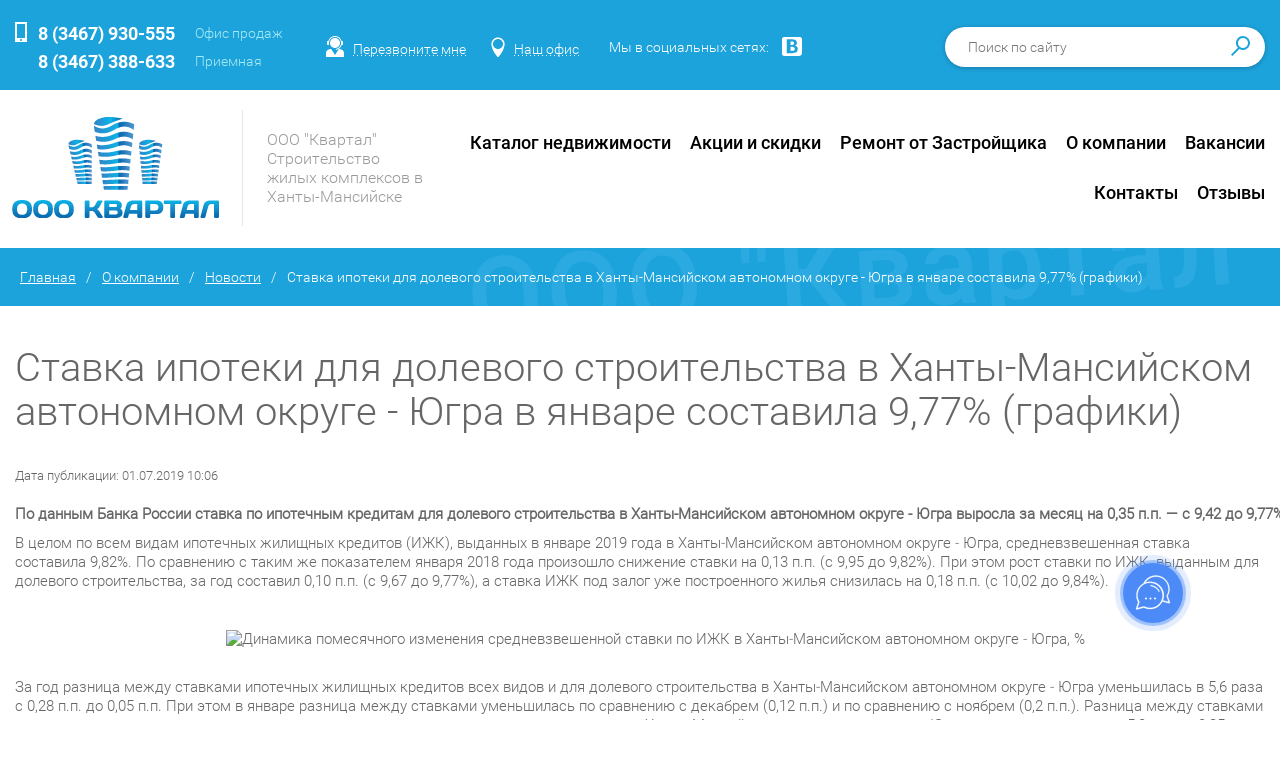

--- FILE ---
content_type: text/html; charset=utf-8
request_url: https://kvartal86.ru/news/article_post/stavka-ipoteki-dlya-dolevogo-stroitelstva-v-khanty-mansiyskom-avtonomnom-okruge-yugra-v-yanvare-sostavila-9-77-grafiki
body_size: 11622
content:
		
	
	


<!DOCTYPE html><html lang="ru"><head><meta charset="UTF-8"><meta http-equiv="X-UA-Compatible" content="IE=edge"><meta name="viewport" content="width=device-width, initial-scale=1"><meta name="robots" content="all"><title>Ставка ипотеки для долевого строительства в Ханты-Мансийском автономном округе - Югра в январе составила 9,77% (графики)</title>
<!-- assets.top -->
<script src="/g/libs/nocopy/1.0.0/nocopy.for.all.js" ></script>
<!-- /assets.top -->
<meta name="description" content="Ставка ипотеки для долевого строительства в Ханты-Мансийском автономном округе - Югра в январе составила 9,77% (графики)"><meta name="keywords" content="Ставка ипотеки для долевого строительства в Ханты-Мансийском автономном округе - Югра в январе составила 9,77% (графики)"><meta name="SKYPE_TOOLBAR" content="SKYPE_TOOLBAR_PARSER_COMPATIBLE"/><meta content="telephone=no" name="format-detection"/><meta name="apple-mobile-web-app-capable" content="yes"><meta name="apple-mobile-web-app-status-bar-style" content="black"><script src="/g/libs/jquery/1.10.2/jquery.min.js"></script>	<link rel="stylesheet" href="/g/css/styles_articles_tpl.css">
<meta name="yandex-verification" content="d8f5c9473792fa78" />
<meta name="google-site-verification" content="G9nfBiLhk5oDzo5wWOigQ9ASNg03ZCC_K40f0zcOfDU" />
<meta name='wmail-verification' content='12c545640bcfb2c92ce8b117941726a9' />

            <!-- 46b9544ffa2e5e73c3c971fe2ede35a5 -->
            <script src='/shared/s3/js/lang/ru.js'></script>
            <script src='/shared/s3/js/common.min.js'></script>
        <link rel='stylesheet' type='text/css' href='/shared/s3/css/calendar.css' /><link rel='stylesheet' type='text/css' href='/shared/highslide-4.1.13/highslide.min.css'/>
<script type='text/javascript' src='/shared/highslide-4.1.13/highslide-full.packed.js'></script>
<script type='text/javascript'>
hs.graphicsDir = '/shared/highslide-4.1.13/graphics/';
hs.outlineType = null;
hs.showCredits = false;
hs.lang={cssDirection:'ltr',loadingText:'Загрузка...',loadingTitle:'Кликните чтобы отменить',focusTitle:'Нажмите чтобы перенести вперёд',fullExpandTitle:'Увеличить',fullExpandText:'Полноэкранный',previousText:'Предыдущий',previousTitle:'Назад (стрелка влево)',nextText:'Далее',nextTitle:'Далее (стрелка вправо)',moveTitle:'Передвинуть',moveText:'Передвинуть',closeText:'Закрыть',closeTitle:'Закрыть (Esc)',resizeTitle:'Восстановить размер',playText:'Слайд-шоу',playTitle:'Слайд-шоу (пробел)',pauseText:'Пауза',pauseTitle:'Приостановить слайд-шоу (пробел)',number:'Изображение %1/%2',restoreTitle:'Нажмите чтобы посмотреть картинку, используйте мышь для перетаскивания. Используйте клавиши вперёд и назад'};</script>
<link rel="icon" href="/favicon.ico" type="image/x-icon">

<!--s3_require-->
<link rel="stylesheet" href="/g/basestyle/1.0.1/articles/articles.css" type="text/css"/>
<link rel="stylesheet" href="/g/basestyle/1.0.1/user/user.css" type="text/css"/>
<link rel="stylesheet" href="/g/basestyle/1.0.1/articles/articles.lightblue.css" type="text/css"/>
<script type="text/javascript" src="/g/templates/pages/2016.1/articles/articles.js" async></script>
<link rel="stylesheet" href="/g/basestyle/1.0.1/user/user.lightblue.css" type="text/css"/>
<script type="text/javascript" src="/g/basestyle/1.0.1/user/user.js"></script>
<!--/s3_require-->

<!--s3_goal-->
<script src="/g/s3/goal/1.0.0/s3.goal.js"></script>
<script>new s3.Goal({map:{"254905":{"goal_id":"254905","object_id":"193517","event":"submit","system":"analytics","label":"order","code":"anketa"},"255305":{"goal_id":"255305","object_id":"193117","event":"submit","system":"analytics","label":"order","code":"anketa"},"255505":{"goal_id":"255505","object_id":"193317","event":"submit","system":"analytics","label":"order","code":"anketa"},"255705":{"goal_id":"255705","object_id":"192717","event":"submit","system":"analytics","label":"order_mailing","code":"anketa"}}, goals: [], ecommerce:[]});</script>
<!--/s3_goal-->
<link rel="stylesheet" href="/g/fonts/fontawesome/fontawesome.min.css"><link rel="stylesheet" href="/t/v7394/images/css/bootstrap.min.css"><link rel="stylesheet" href="/t/v7394/images/css/slick.min.css"><link rel="stylesheet" href="/t/v7394/images/css/jquery-ui.min.css"><link rel="stylesheet" href="/t/v7394/images/css/jquery.fancybox.min.css"><link rel="stylesheet" href="/t/v7394/images/css/jquery-ui.theme.css"><link rel="stylesheet" href="/t/v7394/images/css/chosen.min.css"><link rel="stylesheet" href="/t/v7394/images/css/nice-select.scss.css"> <link rel="stylesheet" href="/t/v7394/images/theme0/theme.scss.css"><script src="/t/v7394/images/js/s3.form.new.js"></script><link rel="stylesheet" href="/t/v7394/images/css/bdr_addons.scss.css"></head><body><header><div class="header_top"><div class="left-bl"><button class="mobile_phones" type="button"></button><div class="left-item tel-bl"><div><a href="tel:8(3467)930-555">8 <span class="numb">(3467)</span> 930-555</a><span class="grey"> Офис продаж</span></div><div><a href="tel:8(3467)388-633">8 <span class="numb">(3467)</span> 388-633</a><span class="grey"> Приемная</span></div></div><div class="left-item call-bl"><span  data-toggle="modal" data-target="#call-me" >Перезвоните мне</span></div><div class="left-item addr-bl"><a href="/kontakty">Наш офис</a></div></div><div class="middle-bl"><div class="soc"><span>Мы в социальных сетях: </span><a href="https://vk.com/kvartal_hm" target="_blank" rel="noopener"><svg xmlns="http://www.w3.org/2000/svg" width="19.63" height="19.41" viewBox="0 0 19.63 19.41">
  <defs>
    <style>
      .cls-1 {
        fill: #509600;
        fill-rule: evenodd;
      }
    </style>
  </defs>
  <path id="vk" class="cls-1" d="M1322.44,3056.33h14.38a2.527,2.527,0,0,1,2.85,2.58v14a2.976,2.976,0,0,1-2.97,2.82h-13.9c-1.75,0-2.74-.71-2.74-2.35v-14.82A2.273,2.273,0,0,1,1322.44,3056.33Zm12.85,10.84a3.277,3.277,0,0,0-.57-0.98,3.05,3.05,0,0,0-.87-0.69,3.673,3.673,0,0,0-1.07-.38,3.158,3.158,0,0,0,.81-0.44,2.788,2.788,0,0,0,.6-0.64,2.843,2.843,0,0,0,.37-0.81,3.188,3.188,0,0,0,.13-0.94,3.588,3.588,0,0,0-.32-1.56,2.777,2.777,0,0,0-.92-1.09,4.1,4.1,0,0,0-1.48-.65,7.8,7.8,0,0,0-2.02-.31h-5.13v14.11h5.72a9.959,9.959,0,0,0,1.59-.31,6.939,6.939,0,0,0,1.27-.31,5.3,5.3,0,0,0,1.09-.55,1.5,1.5,0,0,0,.43-0.59,4.81,4.81,0,0,0,.39-1.25,4.333,4.333,0,0,0,.2-1.34A3.42,3.42,0,0,0,1335.29,3067.17Zm-3.51-3.83a1.578,1.578,0,0,1-.36.58,1.707,1.707,0,0,1-.6.4,4.472,4.472,0,0,1-1.25.24h-1.19v-3.53h1.19a5.848,5.848,0,0,1,1.19,0,1.708,1.708,0,0,1,.62.3,1.453,1.453,0,0,1,.39.55,2.186,2.186,0,0,1,.12.75A2.4,2.4,0,0,1,1331.78,3063.34Zm0.66,6.01a1.609,1.609,0,0,1-.46.6,1.889,1.889,0,0,1-.69.36,0.844,0.844,0,0,1-.53.13h-2.38v-4.12h1.79a2.655,2.655,0,0,1,1.02.33,2.03,2.03,0,0,1,.79.4,1.739,1.739,0,0,1,.47.63,2.312,2.312,0,0,1,.16.86A1.891,1.891,0,0,1,1332.44,3069.35Z" transform="translate(-1320.06 -3056.31)"/>
</svg>
</a></div></div><div class="right-bl"><button class="mobile_search" type="button"><svg xmlns="http://www.w3.org/2000/svg" xmlns:xlink="http://www.w3.org/1999/xlink" width="21" height="23" viewBox="0 0 21 23"><defs><path id="xlgoa" d="M1324 20a7 7 0 1 1-3.65 12.97l-7.02 7.02-1.32-1.32 6.88-6.88A7 7 0 0 1 1324 20zm-5 7a5 5 0 1 0 10 0 5 5 0 0 0-10 0z"/></defs><g><g transform="translate(-1311 -18)"><use fill="#fff" xlink:href="#xlgoa"/></g></g></svg></button><button class="mobile_menu" type="button"></button><form action="/search" method="get" class="search"><input type="text" placeholder="Поиск по сайту" name="search"><button type="submit"><svg xmlns="http://www.w3.org/2000/svg" xmlns:xlink="http://www.w3.org/1999/xlink" width="21" height="23" viewBox="0 0 21 23"><defs><path id="xlgoa" d="M1324 20a7 7 0 1 1-3.65 12.97l-7.02 7.02-1.32-1.32 6.88-6.88A7 7 0 0 1 1324 20zm-5 7a5 5 0 1 0 10 0 5 5 0 0 0-10 0z"/></defs><g><g transform="translate(-1311 -18)"><use fill="#509600" xlink:href="#xlgoa"/></g></g></svg></button><re-captcha data-captcha="recaptcha"
     data-name="captcha"
     data-sitekey="6LddAuIZAAAAAAuuCT_s37EF11beyoreUVbJlVZM"
     data-lang="ru"
     data-rsize="invisible"
     data-type="image"
     data-theme="light"></re-captcha></form></div></div></header><nav class="menu_wrapper"><div class="container"><div class="top_wr"><div class="logo_wr"><div class="logo"><a href="//kvartal86.ru"><img src="/thumb/2/2OwTho1eS-nsiYK7HIxOog/350r/d/logo_kvartal.png" alt=""></a></div><div class="site_slogan">ООО &quot;Квартал&quot; Строительство жилых комплексов в Ханты-Мансийске</div></div>









	

<nav class="section-menu js-addon-block-menu desktop">
	<div class="section-menu-scroll js-addon-block-menu-scroll">
					<ul class="section-menu__list js-addon-block-menu__list"><li class="section-menu__list-has js-addon-block-menu__list-has"><a href="/catalog" ><span>Каталог недвижимости</span></a><ul class="level-2"><li><a href="/catalog/search/?s[building->status->name]=Строящийся объект" ><span>Объекты в продаже</span></a></li><li><a href="/catalog/search/?s[building->status->name]=Готовый объект" ><span>Прошлые проекты</span></a></li></ul></li><li><a href="/aktsii" ><span>Акции и скидки</span></a></li><li><a href="/favourites" ><span>Ремонт от Застройщика</span></a></li><li class="section-menu__list-has js-addon-block-menu__list-has opened"><a href="/o-kompanii" ><span>О компании</span></a><ul class="level-2"><li class="opened active"><a href="/news" ><span>Новости</span></a></li><li><a href="/partnery" ><span>Партнеры</span></a></li><li><a href="/primer" ><span>Документы</span></a></li><li><a href="/sotrudniki-otdela-prodazh" ><span>Сотрудники отдела продаж</span></a></li></ul></li><li><a href="/vakansii" ><span>Вакансии</span></a></li><li><a href="/kontakty" ><span>Контакты</span></a></li><li><a href="/otzyvy-1" ><span>Отзывы</span></a></li></ul>	
	</div>
</nav>

<div class="addon-block-menu-mobile js">
	<button class="addon-block-menu-mobile__open"></button>
	<nav class="section-menu js-addon-block-menu-mobile">
		<div class="section-menu-panel">
			<button class="addon-block-menu-mobile__close"></button>
			<div class="section-menu-scroll js-addon-block-menu-scroll">
				<div class="js-addon-block-menu--init">

				</div>
			</div>
		</div>
	</nav>
</div></div></div></nav><article class="bread-crumb" data-text="ООО  &quot;Квартал&quot;"><div class="container"><div class="crumb"><a href="/"><span>Главная</span></a><span>/</span><a href="/o-kompanii"><span>О компании</span></a><span>/</span><a href="/news"><span>Новости</span></a><span>/</span><span>Ставка ипотеки для долевого строительства в Ханты-Мансийском автономном округе - Югра в январе составила 9,77% (графики)</span></div></div></article><article class="inner"><div class="container"><h1>Ставка ипотеки для долевого строительства в Ханты-Мансийском автономном округе - Югра в январе составила 9,77% (графики)</h1>

<link rel="stylesheet" href="/g/libs/jquery-popover/0.0.3/jquery.popover.css">


<div class="g-page g-page-article g-page-article--main">
	<div class="g-top-panel g-top-panel--relative">
		
	</div>
	
	<style>
		
			.g-menu-2__link{display: block;}
			@media (max-width: 380px){
				.g-article--simple-view .g-article__image{float: none;margin-right: auto;margin-left: auto;text-align: center;}
			}
		
	</style>

	
				
			<style>
				
				
					.g-comment__form{max-width: 600px;}
					.g-rating-edit{max-width: 115px;}
				
					.g-form-field__hint--popup{position: relative;top: auto; left: 0; margin: 10px 0 0;max-width: 100%;white-space: normal;}
					.g-form-field__hint--popup:before{
						top: -6px;
						left: 10px;
						transform: rotate(45deg);
					}
					.g-page-article__text,.g-page-article__date{color: inherit;}
				
			</style>

			<div class="g-page-article">
	<div class="g-page-article__top-panel">

				
		
		<div class="g-page-article__date">Дата публикации: 01.07.2019 10:06</div>

				 
		       	</div>

	
	<div class="g-page-article__text">
		<p><strong><span face="Roboto" size="2">По данным Банка России ставка по ипотечным кредитам для долевого строительства в Ханты-Мансийском автономном округе - Югра выросла за месяц на&nbsp;0,35&nbsp;п.п.&nbsp;&mdash; с&nbsp;9,42 до&nbsp;9,77%.</span></strong></p>

<div>
<p><span face="Roboto" size="2">В целом по всем видам ипотечных жилищных кредитов (ИЖК), выданных в январе 2019&nbsp;года в Ханты‑Мансийском автономном округе ‑ Югра, средневзвешенная ставка составила&nbsp;9,82%. По сравнению с таким же показателем января 2018&nbsp;года произошло снижение ставки на&nbsp;0,13&nbsp;п.п. (с&nbsp;9,95 до&nbsp;9,82%).&nbsp;При этом рост ставки по ИЖК, выданным для долевого строительства, за год составил&nbsp;0,10&nbsp;п.п. (с&nbsp;9,67 до&nbsp;9,77%), а ставка ИЖК под залог уже построенного жилья снизилась на&nbsp;0,18&nbsp;п.п. (с&nbsp;10,02 до&nbsp;9,84%).</span></p>

<p>&nbsp;</p>

<div>
<div align="center" onclick="if(location.href.indexOf('erzrf.ru')&gt;=0){var bigDiv=this.getElementsByTagName('div')[0],bigImg=this.getElementsByTagName('img')[0],srcImg=this.getElementsByTagName('img')[1];if(bigDiv.style.display=='none'){bigImg.src=srcImg.src;bigDiv.style.display='block';if(bigImg.width/srcImg.width&lt;1)bigDiv.style.display='none';}else bigDiv.style.display='none';}" onmousemove="var bigImg=this.getElementsByTagName('img')[0],srcImg=this.getElementsByTagName('img')[1];if(bigImg.alt=='')bigImg.alt=srcImg.alt.replace(/^\[.*?\]\s*/, '');else if(srcImg.alt=='')srcImg.alt=bigImg.alt;">
<div><img alt="Динамика помесячного изменения средневзвешенной ставки по ИЖК в Ханты‑Мансийском автономном округе ‑ Югра, %" data-key="11069596001" fn="ILLUSTR11069596001.png" src="https://erzrf.ru/images/illustr/11069596001ILLUSTR.png" style="border:0px;vertical-align:bottom;height:auto;" /></div>
</div>
</div>

<p>&nbsp;</p>

<p><span face="Roboto" size="2">За год разница между ставками ипотечных жилищных кредитов всех видов и для долевого строительства в Ханты‑Мансийском автономном округе ‑ Югра уменьшилась в&nbsp;5,6&nbsp;раза с&nbsp;0,28&nbsp;п.п. до&nbsp;0,05&nbsp;п.п.&nbsp;При этом в январе разница между ставками уменьшилась по сравнению с декабрем&nbsp;(0,12&nbsp;п.п.) и по сравнению с ноябрем&nbsp;(0,2&nbsp;п.п.).&nbsp;Разница между ставками ипотечных жилищных кредитов под залог готового жилья и для долевого строительства в Ханты‑Мансийском автономном округе ‑ Югра за год уменьшилась в&nbsp;5,0&nbsp;раза с&nbsp;0,35&nbsp;п.п. до&nbsp;0,07&nbsp;п.п.</span></p>

<p>&nbsp;</p>

<div>
<div align="center" onclick="if(location.href.indexOf('erzrf.ru')&gt;=0){var bigDiv=this.getElementsByTagName('div')[0],bigImg=this.getElementsByTagName('img')[0],srcImg=this.getElementsByTagName('img')[1];if(bigDiv.style.display=='none'){bigImg.src=srcImg.src;bigDiv.style.display='block';if(bigImg.width/srcImg.width&lt;1)bigDiv.style.display='none';}else bigDiv.style.display='none';}" onmousemove="var bigImg=this.getElementsByTagName('img')[0],srcImg=this.getElementsByTagName('img')[1];if(bigImg.alt=='')bigImg.alt=srcImg.alt.replace(/^\[.*?\]\s*/, '');else if(srcImg.alt=='')srcImg.alt=bigImg.alt;">
<div><img alt="Динамика разрыва между ставками по ИЖК в Ханты‑Мансийском автономном округе ‑ Югра, п.п." data-key="11069598001" fn="ILLUSTR11069598001.png" src="https://erzrf.ru/images/illustr/11069598001ILLUSTR.png" style="border:0px;vertical-align:bottom;height:auto;" /></div>
</div>
</div>

<p>&nbsp;</p>

<p><span face="Roboto" size="2">Ханты‑Мансийский автономный округ ‑ Югра занимает 33‑е&nbsp;место среди 85 регионов Российской Федерации по величине ставки ИЖК (где первое место&nbsp;&mdash; у региона с минимальной ставкой). По ставке ИЖК под залог ДДУ Ханты‑Мансийский автономный округ ‑ Югра занимает 60‑е&nbsp;место, и 24‑е&nbsp;место по ставке ИЖК под залог готового жилья.</span></p>

<p>&nbsp;</p>

<div>
<div align="center" onclick="if(location.href.indexOf('erzrf.ru')&gt;=0){var bigDiv=this.getElementsByTagName('div')[0],bigImg=this.getElementsByTagName('img')[0],srcImg=this.getElementsByTagName('img')[1];if(bigDiv.style.display=='none'){bigImg.src=srcImg.src;bigDiv.style.display='block';if(bigImg.width/srcImg.width&lt;1)bigDiv.style.display='none';}else bigDiv.style.display='none';}" onmousemove="var bigImg=this.getElementsByTagName('img')[0],srcImg=this.getElementsByTagName('img')[1];if(bigImg.alt=='')bigImg.alt=srcImg.alt.replace(/^\[.*?\]\s*/, '');else if(srcImg.alt=='')srcImg.alt=bigImg.alt;">
<div><img alt="Динамика изменения места, занимаемого Ханты‑Мансийским автономным округом ‑ Югра по величине ставки ИЖК под залог ДДУ" data-key="11069600001" fn="ILLUSTR11069600001.png" src="https://erzrf.ru/images/illustr/11069600001ILLUSTR.png" style="border:0px;vertical-align:bottom;height:auto;" /></div>

<div>&nbsp;</div>

<div>&nbsp;</div>

<div>&nbsp;</div>

<div style="text-align: left;"><a href="https://erzrf.ru/news/srednij_razmer_ipotechnogo_zhilischnogo_kredita_dlya_dolevogo_stroitelstva_v_hanty-mansijskom_avtonomnom_okruge_-_yugra_v_yanvare_sostavil_2_72_mln_rub_grafik?regions=%D0%A5%D0%B0%D0%BD%D1%82%D1%8B-%D0%9C%D0%B0%D0%BD%D1%81%D0%B8%D0%B9%D1%81%D0%BA%D0%B8%D0%B9%20%D0%B0%D0%B2%D1%82%D0%BE%D0%BD%D0%BE%D0%BC%D0%BD%D1%8B%D0%B9%20%D0%BE%D0%BA%D1%80%D1%83%D0%B3%20-%20%D0%AE%D0%B3%D1%80%D0%B0">https://erzrf.ru/news/srednij_razmer_ipotechnogo_zhilischnogo_kredita_dlya_dolevogo_stroitelstva_v_hanty-mansijskom_avtonomnom_okruge_-_yugra_v_yanvare_sostavil_2_72_mln_rub_grafik?regions=%D0%A5%D0%B0%D0%BD%D1%82%D1%8B-%D0%9C%D0%B0%D0%BD%D1%81%D0%B8%D0%B9%D1%81%D0%BA%D0%B8%D0%B9%20%D0%B0%D0%B2%D1%82%D0%BE%D0%BD%D0%BE%D0%BC%D0%BD%D1%8B%D0%B9%20%D0%BE%D0%BA%D1%80%D1%83%D0%B3%20-%20%D0%AE%D0%B3%D1%80%D0%B0</a></div>
</div>
</div>
</div>
	</div>

	<div class="g-clear"></div>

	
		
	</div>
		
	</div>

</div></article><footer><div class="container"><div class="foot-top"><div class="item-foot"><div class="tel-bl"><a href="tel:8(3467)930-555">8 <span class="numb">(3467)</span> 930-555</a><span class="grey"> Офис продаж</span><br><a href="tel:8(3467)388-633">8 <span class="numb">(3467)</span> 388-633</a><span class="grey"> Приемная</span></div><div class="call-bl"><span data-toggle="modal" data-target="#call-me" >Перезвоните мне</span></div></div><div class="item-foot"><div class="mail-bl"><a href="mailto:kvartal860@yandex.ru">kvartal860@yandex.ru</a></div><div class="write-bl"><span data-toggle="modal" data-target="#write-me" >Написать сообщение</span></div></div><div class="item-foot social">Мы в социальных сетях:<a href="https://vk.com/kvartal_hm" target="_blank" rel="noopener"><svg xmlns="http://www.w3.org/2000/svg" width="19.63" height="19.41" viewBox="0 0 19.63 19.41">
  <defs>
    <style>
      .cls-1 {
        fill: #509600;
        fill-rule: evenodd;
      }
    </style>
  </defs>
  <path id="vk" class="cls-1" d="M1322.44,3056.33h14.38a2.527,2.527,0,0,1,2.85,2.58v14a2.976,2.976,0,0,1-2.97,2.82h-13.9c-1.75,0-2.74-.71-2.74-2.35v-14.82A2.273,2.273,0,0,1,1322.44,3056.33Zm12.85,10.84a3.277,3.277,0,0,0-.57-0.98,3.05,3.05,0,0,0-.87-0.69,3.673,3.673,0,0,0-1.07-.38,3.158,3.158,0,0,0,.81-0.44,2.788,2.788,0,0,0,.6-0.64,2.843,2.843,0,0,0,.37-0.81,3.188,3.188,0,0,0,.13-0.94,3.588,3.588,0,0,0-.32-1.56,2.777,2.777,0,0,0-.92-1.09,4.1,4.1,0,0,0-1.48-.65,7.8,7.8,0,0,0-2.02-.31h-5.13v14.11h5.72a9.959,9.959,0,0,0,1.59-.31,6.939,6.939,0,0,0,1.27-.31,5.3,5.3,0,0,0,1.09-.55,1.5,1.5,0,0,0,.43-0.59,4.81,4.81,0,0,0,.39-1.25,4.333,4.333,0,0,0,.2-1.34A3.42,3.42,0,0,0,1335.29,3067.17Zm-3.51-3.83a1.578,1.578,0,0,1-.36.58,1.707,1.707,0,0,1-.6.4,4.472,4.472,0,0,1-1.25.24h-1.19v-3.53h1.19a5.848,5.848,0,0,1,1.19,0,1.708,1.708,0,0,1,.62.3,1.453,1.453,0,0,1,.39.55,2.186,2.186,0,0,1,.12.75A2.4,2.4,0,0,1,1331.78,3063.34Zm0.66,6.01a1.609,1.609,0,0,1-.46.6,1.889,1.889,0,0,1-.69.36,0.844,0.844,0,0,1-.53.13h-2.38v-4.12h1.79a2.655,2.655,0,0,1,1.02.33,2.03,2.03,0,0,1,.79.4,1.739,1.739,0,0,1,.47.63,2.312,2.312,0,0,1,.16.86A1.891,1.891,0,0,1,1332.44,3069.35Z" transform="translate(-1320.06 -3056.31)"/>
</svg>
</a></div></div></div><hr><div class="container"><div class="foot-btm"><div class="row"><div class="col-sm-4"><div class="copy"><p>&copy;&nbsp; ООО Квартал. Все права защищены.</p><br><span style='font-size:14px;' class='copyright'><!--noindex-->Создание, <span style="text-decoration:underline; cursor: pointer;" onclick="javascript:window.open('https://megagr'+'oup.ru/?utm_referrer='+location.hostname)" class="copyright">разработка сайта</span> — студия Мегагрупп.ру.<!--/noindex--></span></div></div><div class="col-sm-4"><div class="counters"><!-- Rating@Mail.ru counter -->
<script type="text/javascript">//<![CDATA[
var a='',js=10;try{a+=';r='+escape(document.referrer);}catch(e){}try{a+=';j='+navigator.javaEnabled();js=11;}catch(e){}
try{s=screen;a+=';s='+s.width+'*'+s.height;a+=';d='+(s.colorDepth?s.colorDepth:s.pixelDepth);js=12;}catch(e){}
try{if(typeof((new Array).push('t'))==="number")js=13;}catch(e){}
try{document.write('<a href="http://top.mail.ru/jump?from=2247616">'+
'<!--img src="http://db.c4.b2.a2.top.mail.ru/counter?id=2247616;t=218;js='+js+a+';rand='+Math.random()+
'" alt="Рейтинг@Mail.ru" style="border:0;" height="31" width="88" \/--><\/a>');}catch(e){}//]]></script>
<noscript><p><a href="http://top.mail.ru/jump?from=2247616">
<!--img src="http://db.c4.b2.a2.top.mail.ru/counter?js=na;id=2247616;t=218" 
style="border:0;" height="31" width="88" alt="Рейтинг@Mail.ru" /--></a></p></noscript>
<!-- //Rating@Mail.ru counter -->

<!-- begin of Top100 code -->

<script id="top100Counter" type="text/javascript" src="https://counter.rambler.ru/top100.jcn?2774646"></script>
<noscript>
<a href="http://top100.rambler.ru/navi/2774646/">
<img src="http://counter.rambler.ru/top100.cnt?2774646" alt="Rambler's Top100" border="0" />
</a>

</noscript>
<!-- end of Top100 code -->

<!--LiveInternet counter--><script type="text/javascript"><!--
document.write("<a href='http://www.liveinternet.ru/click' "+
"target=_blank><img src='//counter.yadro.ru/hit?t20.5;r"+
escape(document.referrer)+((typeof(screen)=="undefined")?"":
";s"+screen.width+"*"+screen.height+"*"+(screen.colorDepth?
screen.colorDepth:screen.pixelDepth))+";u"+escape(document.URL)+
";"+Math.random()+
"' alt='' title='LiveInternet: показано число просмотров за 24"+
" часа, посетителей за 24 часа и за сегодня' "+
"border='0' width='88' height='31'><\/a>")
//--></script><!--/LiveInternet-->

<script>(function(w,d,s,l,i){w[l]=w[l]||[];w[l].push({'gtm.start':
new Date().getTime(),event:'gtm.js'});var f=d.getElementsByTagName(s)[0],
j=d.createElement(s),dl=l!='dataLayer'?'&l='+l:'';j.async=true;j.src=
'https://www.googletagmanager.com/gtm.js?id='+i+dl;f.parentNode.insertBefore(j,f);
})(window,document,'script','dataLayer','GTM-PCBLM7V');</script>
<!-- End Google Tag Manager -->


<!-- Google Tag Manager (noscript) -->
<noscript><iframe src="https://www.googletagmanager.com/ns.html?id=GTM-PCBLM7V"
height="0" width="0" style="display:none;visibility:hidden"></iframe></noscript>
<!-- End Google Tag Manager (noscript) -->

<!-- calltouch requests -->
<script type="text/javascript">
jQuery(document).ready(function(){
jQuery(document).on("click", 'form button.btn', function() {
    var m = jQuery(this).closest('form');
    var fio = m.find('input[placeholder*="имя"],input[placeholder*="Имя"]').val();
    var phone = m.find('input[id*="phone"]').val();
    var mail = m.find('input[autocomplete*="email"]').val();
    var comment = m.find('textarea[name*="comment"],textarea[placeholder*="текст"]').val();
    var ct_check = m.find('input[type="checkbox"]').prop('checked');
    var ct_valid = !!fio && (!!phone || !!mail);
    if (ct_check != undefined) { ct_valid = !!fio && !!ct_check && (!!phone || !!mail); }
    var ct_site_id = '49898';
    var sub = 'Заявка с ' + location.hostname;
    var ct_data = {           
        fio: fio,
        phoneNumber: phone,
        email: mail,
        subject: sub,
        comment: comment,
        requestUrl: location.href,
        sessionId: window.call_value
    };
    console.log(ct_data, ct_valid);
    if (ct_valid && window.ct_snd_flag != 1){
    	window.ct_snd_flag = 1; setTimeout(function(){ window.ct_snd_flag = 0; }, 10000);
        jQuery.ajax({
          url: 'https://api.calltouch.ru/calls-service/RestAPI/requests/'+ct_site_id+'/register/',
          dataType: 'json', type: 'POST', data: ct_data, async: false
        });
    }
});
});
</script>
<!-- calltouch requests -->
<script>(function(a,m,o,c,r,m){a[m]={id:"201351",hash:"37e9b72f13df8d1dd80c4f1f4c75d0645b530d236c73327a2a1f5b3b27e12c50",locale:"ru",inline:false,setMeta:function(p){this.params=(this.params||[]).concat([p])}};a[o]=a[o]||function(){(a[o].q=a[o].q||[]).push(arguments)};var d=a.document,s=d.createElement('script');s.async=true;s.id=m+'_script';s.src='https://gso.amocrm.ru/js/button.js?1654067825';d.head&&d.head.appendChild(s)}(window,0,'amoSocialButton',0,0,'amo_social_button'));</script>
<!--__INFO2026-01-21 00:57:16INFO__-->
</div></div><div class="col-sm-4"><div class="svidet"><p><a href="/svidetelstvo-o-dopuske">Свидетельство о допуске к определённому виду или видам работ, которые оказывают влияние на безопасность объектов капитального строительства</a></p></div></div></div></div></div></footer>            <div class="modal modalPopup fade modalForm call-me" tabindex="-1" role="dialog" aria-labelledby="myLargeModalLabel" aria-hidden="true" id="call-me">
    	<div class="modal-dialog modal-md">
        	<div class="modal-content">
    			<div class="modal-header">
			        <button type="button" class="close" data-dismiss="modal">
			        	<svg xmlns="http://www.w3.org/2000/svg" xmlns:xlink="http://www.w3.org/1999/xlink" width="16px" height="16px"><path fill-rule="evenodd" fill="rgb(255, 255, 255)" d="M15.778,14.364 L14.364,15.778 L8.000,9.414 L1.636,15.778 L0.222,14.364 L6.586,8.000 L0.222,1.636 L1.636,0.222 L8.000,6.586 L14.364,0.222 L15.778,1.636 L9.414,8.000 L15.778,14.364 Z"/></svg>
			        </button>
			        			        	<h3>Перезвоните мне</h3>
			        			    </div>
    			<div class="modal-body">
    			    	<div class="tpl-anketa call-item" data-api-url="/-/x-api/v1/public/?method=form/postform&param[form_id]=193117" data-api-type="form">
				                    <form method="post" action="" class="title_form_js" >
                <input type="hidden" name="params[placeholdered_fields]" value="1" />
                <input type="hidden" name="form_id" value="193117">
                <input type="hidden" name="tpl" value="db:form.minimal.tpl">
                	                	                    	                        <div class="tpl-field col-sm-12 col-lg-4 type-text field-required">
	                            	                            		                            	                            	                            <div class="field-value">
	                                	                                	                                    <input type="text" 
		                                    size="60" 
		                                    maxlength="100" 
		                                    value="" 
		                                    name="d[0]" 
		                                     
		                                    placeholder="Ваше имя *" 
	                                    />
	                                	                                	                            </div>
	                        </div>
	                    	                	                    	                        <div class="tpl-field col-sm-12 col-lg-4 type-phone field-required">
	                            	                            		                            	                            	                            <div class="field-value">
	                                	                                	                                    <input type="text" 
		                                    size="30" 
		                                    maxlength="100" 
		                                    value="" 
		                                    name="d[1]" 
		                                     id="user_phone" autocomplete="tel" 
		                                    placeholder="Ваш телефон *" 
	                                    />
	                                	                                	                            </div>
	                        </div>
	                    	                	                    	                        		                                <div class="tpl-field col-sm-12 col-lg-4 tpl-field-button">
                    <button type="submit" class="tpl-form-button btn">Отправить <i class="fa fa-chevron-right"></i></button>
                </div>
                	                	                		                	                		                	                		                        <div class="tpl-field col-sm-12 col-lg-12 type-checkbox field-required">
	                            	                            <div class="field-value">
										                                    <ul>
	                                        <li>
	                                        	<label class="control control--checkbox">
	                                        		<input 
	                                            		type="checkbox" 
	                                            		 
	                                            		value="Да" 
	                                            		name="d[3]" 
	                                        		/>
	                                        		<div class="control__indicator"></div>
	                                        		я согласен с условиями обработки персональных данных (<a href="/registraciya/agreement" target="_blank">подробнее</a>)
	                                    		</label> 
	                                    	</li>
	                                    </ul>
	                                	                                	                            </div>
                        	</div>
                       		                        		            <re-captcha data-captcha="recaptcha"
     data-name="captcha"
     data-sitekey="6LddAuIZAAAAAAuuCT_s37EF11beyoreUVbJlVZM"
     data-lang="ru"
     data-rsize="invisible"
     data-type="image"
     data-theme="light"></re-captcha></form>
        	        				    </div>
				    </div>
	    	</div>
	    </div>
	</div>
	            <div class="modal modalPopup fade modalForm write-me" tabindex="-1" role="dialog" aria-labelledby="myLargeModalLabel" aria-hidden="true" id="write-me">
    	<div class="modal-dialog modal-md">
        	<div class="modal-content">
    			<div class="modal-header">
			        <button type="button" class="close" data-dismiss="modal">
			        	<svg xmlns="http://www.w3.org/2000/svg" xmlns:xlink="http://www.w3.org/1999/xlink" width="16px" height="16px"><path fill-rule="evenodd" fill="rgb(255, 255, 255)" d="M15.778,14.364 L14.364,15.778 L8.000,9.414 L1.636,15.778 L0.222,14.364 L6.586,8.000 L0.222,1.636 L1.636,0.222 L8.000,6.586 L14.364,0.222 L15.778,1.636 L9.414,8.000 L15.778,14.364 Z"/></svg>
			        </button>
			        			        	<h3>Написать письмо</h3>
			        			    </div>
    			<div class="modal-body">
    			    	<div class="tpl-anketa call-item" data-api-url="/-/x-api/v1/public/?method=form/postform&param[form_id]=193317" data-api-type="form">
				                    <form method="post" action="" class="title_form_js" >
                <input type="hidden" name="params[placeholdered_fields]" value="1" />
                <input type="hidden" name="form_id" value="193317">
                <input type="hidden" name="tpl" value="db:form.minimal.tpl">
                	                	                    	                        <div class="tpl-field col-sm-12 col-lg-4 type-text field-required">
	                            	                            		                            	                            	                            <div class="field-value">
	                                	                                	                                    <input type="text" 
		                                    size="60" 
		                                    maxlength="100" 
		                                    value="" 
		                                    name="d[0]" 
		                                     
		                                    placeholder="Ваше имя *" 
	                                    />
	                                	                                	                            </div>
	                        </div>
	                    	                	                    	                        <div class="tpl-field col-sm-12 col-lg-4 type-phone">
	                            	                            		                            	                            	                            <div class="field-value">
	                                	                                	                                    <input type="text" 
		                                    size="30" 
		                                    maxlength="100" 
		                                    value="" 
		                                    name="d[1]" 
		                                     id="user_phone" autocomplete="tel" 
		                                    placeholder="Ваш телефон" 
	                                    />
	                                	                                	                            </div>
	                        </div>
	                    	                	                    	                        <div class="tpl-field col-sm-12 col-lg-4 type-email field-required">
	                            	                            		                            	                            	                            <div class="field-value">
	                                	                                	                                    <input type="text" 
		                                    size="30" 
		                                    maxlength="100" 
		                                    value="" 
		                                    name="d[2]" 
		                                    autocomplete="email" 
		                                    placeholder="Ваш E-mail *" 
	                                    />
	                                	                                	                            </div>
	                        </div>
	                    	                	                    	                        <div class="tpl-field col-sm-12 col-lg-4 type-textarea">
	                            	                            		                            	                            	                            <div class="field-value">
	                                	                                	                                    <textarea 
		                                    cols="50" 
		                                    rows="7" 
		                                    name="d[3]" 
		                                    placeholder="Ваш текст"></textarea>
	                                	                                	                            </div>
	                        </div>
	                    	                	                    	                        		                                <div class="tpl-field col-sm-12 col-lg-4 tpl-field-button">
                    <button type="submit" class="tpl-form-button btn">Отправить <i class="fa fa-chevron-right"></i></button>
                </div>
                	                	                		                	                		                	                		                	                		                	                		                        <div class="tpl-field col-sm-12 col-lg-12 type-checkbox field-required">
	                            	                            <div class="field-value">
										                                    <ul>
	                                        <li>
	                                        	<label class="control control--checkbox">
	                                        		<input 
	                                            		type="checkbox" 
	                                            		 
	                                            		value="Да" 
	                                            		name="d[4]" 
	                                        		/>
	                                        		<div class="control__indicator"></div>
	                                        		я согласен с условиями обработки персональных данных (<a href="/registraciya/agreement" target="_blank">подробнее</a>)
	                                    		</label> 
	                                    	</li>
	                                    </ul>
	                                	                                	                            </div>
                        	</div>
                       		                        		            <re-captcha data-captcha="recaptcha"
     data-name="captcha"
     data-sitekey="6LddAuIZAAAAAAuuCT_s37EF11beyoreUVbJlVZM"
     data-lang="ru"
     data-rsize="invisible"
     data-type="image"
     data-theme="light"></re-captcha></form>
        	        				    </div>
				    </div>
	    	</div>
	    </div>
	</div>
	<script src="/t/v7394/images/js/jquery-ui.min.js"></script><script src="/t/v7394/images/js/slick.min.js"></script><script src="/t/v7394/images/js/bootstrap.min.js"></script><script src="/t/v7394/images/js/jquery.ui.touch-punch.min.js"></script><script src="/t/v7394/images/js/jquery.fancybox.min.js"></script><script>var siteData = {catalogPage : '/catalog',complexPage : '/complex',buildingsPage : '/building',catalogSearch : 0,currency : 'Р',showPrice : true};var catParams = {areaMin : '0',areaMax : '0',priceMin : '0',priceMax : '0',ppmMin : '0',ppmMax : '0'};</script><script src="/t/v7394/images/js/parsley.min.js"></script><script src="/g/templates/addons/menu/menu_top/menu.top.js"></script><script src="/g/templates/addons/menu/waslidemenu.js"></script><script src="/g/s3/misc/eventable/0.0.1/s3.eventable.js"></script><script src="/g/s3/misc/math/0.0.1/s3.math.js"></script><script src="/g/s3/menu/allin/0.0.3/s3.menu.allin.js"></script><script src="/t/v7394/images/js/jquery.formstyler.min.js"></script><script src="/t/v7394/images/js/main.js"></script><script src="/t/v7394/images/js/title.js"></script><script src="/t/v7394/images/js/jquery.inputmask.bundle.min.js"></script>
<script>
	/*$('#user_phone').inputmask("+7 (999) 999-99-99");*/
	$('#phone').inputmask("+7 (999) 999-99-99");
	$('form #user_phone').inputmask("+7 (999) 999-99-99");
</script>

<!-- assets.bottom -->
<!-- </noscript></script></style> -->
<script src="/my/s3/js/site.min.js?1768977519" ></script>
<script >/*<![CDATA[*/
var megacounter_key="4ca68e6897c1877e3cef17dcf0015e66";
(function(d){
    var s = d.createElement("script");
    s.src = "//counter.megagroup.ru/loader.js?"+new Date().getTime();
    s.async = true;
    d.getElementsByTagName("head")[0].appendChild(s);
})(document);
/*]]>*/</script>
<script >/*<![CDATA[*/
$ite.start({"sid":2288164,"vid":2305411,"aid":2724453,"stid":10,"cp":21,"active":true,"domain":"kvartal86.ru","lang":"ru","trusted":false,"debug":false,"captcha":3});
/*]]>*/</script>
<!-- /assets.bottom -->
</body></html>

--- FILE ---
content_type: text/css
request_url: https://kvartal86.ru/g/basestyle/1.0.1/articles/articles.lightblue.css
body_size: 1400
content:
:root{--g-base-font-size:15px;--g-base-font-family:Arial,Helvetica,sans-serif;--g-base-font-line:20px;--g-base-font-size-un-1:calc(var(--g-base-font-size) - 1px);--g-base-font-size-un-2:calc(var(--g-base-font-size) - 2px);--g-base-font-size-un-3:calc(var(--g-base-font-size) - 3px);--g-base-button-color-text:#fff;--g-base-color-white:#fff;--g-base-color-link:#6f9ee8;--g-base-color-link-l-5:#85adec;--g-base-color-link-l-15:#b1caf3;--g-base-color-link-l-20:#c7d9f6;--g-base-color-link-l-35:#fff;--g-base-color-link-d-5:#598fe4;--g-base-color-link-o-30:rgba(111,158,232,0.3);--g-base-color-link-o-40:rgba(111,158,232,0.4);--g-base-color-link-o-50:rgba(111,158,232,0.5);--g-base-color-link-o-60:rgba(111,158,232,0.6);--g-base-color-link-blend-10:#f1f5fd;--g-base-color-link-blend-25:#dbe7f9;--g-base-color-link-fade-out-40:rgba(111,158,232,0.6);--g-base-color-link-fade-out-60:rgba(111,158,232,0.4);--g-base-color-link-fade-out-80:rgba(111,158,232,0.2);--g-base-color-grey:gray;--g-base-color-grey-l-9:#979797;--g-base-color-grey-l-18:#aeaeae;--g-base-color-grey-l-27:#c5c5c5;--g-base-color-grey-l-36:#dcdcdc;--g-base-color-grey-l-45:#f3f3f3;--g-base-color-grey-l-46:#f5f5f5;--g-base-color-grey-d-5:#737373;--g-base-color-grey-d-30:#343434;--g-base-color-border:var(--g-base-color-grey-l-27);--g-base-color-border-l-9:#dcdcdc;--g-base-color-border-l-13:#e6e6e6;--g-base-color-border-l-20:#f8f8f8;--g-base-color-text:#484848;--g-base-color-text-l-20:#7b7b7b;--g-base-color-text-l-23:#838383;--g-base-color-text-l-32:#9a9a9a;--g-base-color-text-l-47:silver;--g-base-color-text-l-66:#f0f0f0;--g-base-color-text-light:#fff;--g-base-color-text-d-8:#333;--g-base-color-text-d-15:#222;--g-base-color-text-d-53:#000;--g-base-color-text-dark:#000;--g-base-color-error:red;--g-base-color-error-fade-out-60:rgba(255,0,0,0.4);--g-base-color-note:#fdf8bc;--g-base-color-disabled:var(--g-base-color-grey-l-9);--g-base-color-fill:var(--g-base-color-grey-l-45);--g-button-text-color:var(--g-base-button-color-text);--g-button-bg-color:var(--g-base-color-link);--g-button-bg-color-l-15:var(--g-base-color-link-l-15);--g-button-font-size:var(--g-base-font-size-un-1);--g-button-color-disabled:var(--g-base-color-disabled);--g-button-color-fill:var(--g-base-color-fill);--g-button-color-border:var(--g-base-color-border);--g-button-text-shadow:0 1px 1px rgba(0, 0, 0, .2);--g-button-arrow-bg-color:var(--g-base-color-white);--g-button-invert-border-color:var(--g-base-color-link-o-50);--g-button-invert-arrow-color:var(--g-button-bg-color);--g-button-padding:.5em 1.35714em;--g-button-height:auto;--g-button-font-weight:bold;--g-rating-edit-font-size:var(--g-base-font-size);--g-rating-edit-icon:var(--g-base-color-border);--g-rating-edit-icon-active:#f9be65;--g-pagination-font-size:var(--g-base-font-size);--g-pagination-dots-bg-color:var(--g-base-color-border);--g-pagination-item-color:var(--g-base-color-text);--g-pagination-item-border-color:var(--g-base-color-border);--g-pagination-item-bg-color:var(--g-base-color-white);--g-pagination-item-hover-color:var(--g-base-color-link);--g-pagination-item-hover-border-color:var(--g-base-color-link-fade-out-60);--g-pagination-item-active-color:var(--g-base-color-white);--g-pagination-item-active-bg-color:var(--g-pagination-item-hover-color);--g-pagination-item-active-border-color:var(--g-pagination-item-hover-color);--g-pagination-item-arrow-color:var(--g-pagination-item-color);--g-pagination-item-arrow-hover-color:var(--g-pagination-item-hover-color);--g-menu-2-font-size:var(--g-base-font-size);--g-comment-color-text:var(--g-base-color-text);--g-comment-font-size:var(--g-base-font-size);--g-comment-font-size-un-1:var(--g-base-font-size-un-1);--g-comment-border-color:var(--g-base-color-grey-l-36);--g-comment-bg-color-l-9:var(--g-base-color-border-l-13);--g-comment-bg-color-l-13:var(--g-base-color-border-l-13);--g-comment-bg-color-l-20:var(--g-base-color-border-l-20);--g-comment-author-reply-color-text:var(--g-base-color-link);--g-comment-date-font-size:var(--g-base-font-size-un-2);--g-comment-date-color-text:var(--g-base-color-text-l-23);--g-comment-arrow-border-color-l-9:var(--g-base-color-border-l-9);--g-comment-arrow-border-color-l-20:var(--g-base-color-border-l-20);--g-comment-reply-border-color:var(--g-base-color-link-blend-25);--g-comment-reply-bg-color:var(--g-base-color-link-blend-10);--g-rating-font-size:var(--g-base-font-size);--g-rating-icon:var(--g-base-color-border);--g-rating-star-icon:#f9be65;--g-social-bg-color-ya:#fc3f1d;--g-social-bg-color-fb:#006aff;--g-social-bg-color-tw:#55acee;--g-social-bg-color-gp:#f2f2f2;--g-social-bg-color-mr:#005ff9;--g-social-bg-color-ok:#f7931e;--g-social-bg-color-vk:#0077FF;--g-social-bg-color-ins:#e4405f;--g-header-font-size:var(--g-base-font-size);--g-amount-color-text:var(--g-base-color-text);--g-amount-font-size:var(--g-base-font-size-un-3);--g-amount-bg-color-icon:var(--g-base-color-border);--g-notice-color:var(--g-base-color-text);--g-notice-bg-color:#fff2c1;--g-form-row-font-size:var(--g-base-font-size);--g-form-control-color:var(--g-base-color-text);--g-form-control-border-color:var(--g-base-color-border);--g-form-control-bg-color:var(--g-base-color-white);--g-form-control-font-family:var(--g-base-font-family);--g-form-control-color-link:var(--g-base-color-link);--g-form-control-focus-bg-color:var(--g-base-color-white);--g-form-control-focus-border-color:var(--g-base-color-link-fade-out-40);--g-form-control-focus-shadow-color:var(--g-base-color-link-fade-out-60);--g-form-control-placeholder-color:var(--g-base-color-border);--g-form-control-error-focus-shadow-color:var(--g-base-color-error-fade-out-60);--g-form-control-disabled-bg-color:var(--g-base-color-fill);--g-form-control-disabled-border-color:var(--g-base-color-border);--g-form-control-padding:0.5em 0.71428em;--g-form-control-height:auto;--g-form-control-font-size:var(--g-base-font-size-un-1);--g-tags-font-size:var(--g-base-font-size);--g-tags-title-color:var(--g-base-color-text);--g-tags-item-bg-color:var(--g-base-color-border);--g-tags-item-color:var(--g-base-color-text);--g-tags-panel-border-color:var(--g-base-color-border);--g-tags-panel-bg-color:var(--g-base-color-white);--g-article-font-size:var(--g-base-font-size);--g-article-border-color:var(--g-base-color-border);--g-article-bg-color:var(--g-base-color-white);--g-article-date-color:var(--g-base-color-text-l-20);--g-article-text-color:var(--g-base-color-text);--g-categories-font-size:var(--g-base-font-size);--g-categories-button-bg-color:var(--g-base-color-white);--g-categories-button-color-text:var(--g-base-color-link);--g-categories-button-border-color:var(--g-base-color-link-o-50);--g-categories-button-icon-bg-color:var(--g-base-color-link)}

--- FILE ---
content_type: text/css
request_url: https://kvartal86.ru/t/v7394/images/theme0/theme.scss.css
body_size: 67597
content:
@charset "utf-8";
@font-face {
  font-family: 'roboto-r';
  font-display: swap;
  src: url("/g/fonts/roboto/roboto-r.eot");
  src: url("/g/fonts/roboto/roboto-r.eot?#iefix") format("embedded-opentype"), url("/g/fonts/roboto/roboto-r.woff2") format("woff2"), url("/g/fonts/roboto/roboto-r.woff") format("woff"), url("/g/fonts/roboto/roboto-r.ttf") format("truetype"), url("/g/fonts/roboto/roboto-r.svg#roboto-r") format("svg");
  font-weight: normal;
  font-style: normal; }

@font-face {
  font-family: 'roboto-m';
  font-display: swap;
  src: url("/g/fonts/roboto/roboto-m.eot");
  src: url("/g/fonts/roboto/roboto-m.eot?#iefix") format("embedded-opentype"), url("/g/fonts/roboto/roboto-m.woff2") format("woff2"), url("/g/fonts/roboto/roboto-m.woff") format("woff"), url("/g/fonts/roboto/roboto-m.ttf") format("truetype"), url("/g/fonts/roboto/roboto-m.svg#roboto-m") format("svg");
  font-weight: normal;
  font-style: normal; }

@font-face {
  font-family: 'roboto-b';
  font-display: swap;
  src: url("/g/fonts/roboto/roboto-b.eot");
  src: url("/g/fonts/roboto/roboto-b.eot?#iefix") format("embedded-opentype"), url("/g/fonts/roboto/roboto-b.woff2") format("woff2"), url("/g/fonts/roboto/roboto-b.woff") format("woff"), url("/g/fonts/roboto/roboto-b.ttf") format("truetype"), url("/g/fonts/roboto/roboto-b.svg#roboto-b") format("svg");
  font-weight: normal;
  font-style: normal; }

@font-face {
  font-family: 'roboto-l';
  font-display: swap;
  src: url("/g/fonts/roboto/roboto-l.eot");
  src: url("/g/fonts/roboto/roboto-l.eot?#iefix") format("embedded-opentype"), url("/g/fonts/roboto/roboto-l.woff2") format("woff2"), url("/g/fonts/roboto/roboto-l.woff") format("woff"), url("/g/fonts/roboto/roboto-l.ttf") format("truetype"), url("/g/fonts/roboto/roboto-l.svg#roboto-l") format("svg");
  font-weight: normal;
  font-style: normal; }

@font-face {
  font-family: 'HelveticaNeueCyr Medium';
  src: url('../fonts/helveticaneuecyr-medium.eot');
  src: local('../fonts/helveticaneuecyr-medium'), url('../fonts/helveticaneuecyr-medium.eot?#iefix') format('embedded-opentype'), url('../fonts/helveticaneuecyr-medium.woff') format('woff'), url('../fonts/helveticaneuecyr-medium.ttf') format('truetype');
  font-weight: 500;
  font-style: normal; }

@font-face {
  font-family: 'HelveticaNeueCyr Thin';
  src: url('../fonts/helveticaneuecyr-thin.eot');
  src: local('../fonts/helveticaneuecyr-thin'), url('../fonts/helveticaneuecyr-thin?#iefix') format('embedded-opentype'), url('../fonts/helveticaneuecyr-thin.woff') format('woff'), url('../fonts/helveticaneuecyr-thin.ttf') format('truetype');
  font-weight: 100;
  font-style: normal; }
/*
 .addon-block-menu-mobile .waSlideMenu-nav {
 height: auto !important;
 }
 */
.addon-block-menu-mobile {
  height: 50px;
  background: transparent; }
  @media (min-width: 981px) {
  .addon-block-menu-mobile {
    display: none; } }
  .addon-block-menu-mobile.addon-block-menu-mobile-fixed {
    position: fixed;
    top: 0;
    left: 0;
    right: 0; }
  .addon-block-menu-mobile .section-menu__list-image {
    display: none; }
  .addon-block-menu-mobile__open {
    width: 50px;
    height: 50px;
    padding: 0;
    border: none;
    outline: none;
    background: #fff url("data:image/svg+xml,%3Csvg%20version%3D%221.1%22%20baseProfile%3D%22full%22%20xmlns%3D%22http%3A%2F%2Fwww.w3.org%2F2000%2Fsvg%22%20xmlns%3Axlink%3D%22http%3A%2F%2Fwww.w3.org%2F1999%2Fxlink%22%20xmlns%3Aev%3D%22http%3A%2F%2Fwww.w3.org%2F2001%2Fxml-events%22%20xml%3Aspace%3D%22preserve%22%20x%3D%220px%22%20y%3D%220px%22%20width%3D%2216px%22%20height%3D%2216px%22%20%20viewBox%3D%220%200%2016%2016%22%20preserveAspectRatio%3D%22none%22%20shape-rendering%3D%22geometricPrecision%22%3E%3Cpath%20fill%3D%22%23fff%22%20transform%3D%22translate%28-237%20-337%29%22%20d%3D%22M237%20339v-2h16v2zm0%207v-2h16v2zm0%207v-2h16v2z%22%2F%3E%3C%2Fsvg%3E") 50% 50% no-repeat; }
  .addon-block-menu-mobile__close {
    position: absolute;
    right: -50px;
    top: 0;
    width: 50px;
    height: 50px;
    padding: 0;
    border: none;
    outline: none;
    background: #fff url("data:image/svg+xml,%3Csvg%20version%3D%221.1%22%20baseProfile%3D%22full%22%20xmlns%3D%22http%3A%2F%2Fwww.w3.org%2F2000%2Fsvg%22%20xmlns%3Axlink%3D%22http%3A%2F%2Fwww.w3.org%2F1999%2Fxlink%22%20xmlns%3Aev%3D%22http%3A%2F%2Fwww.w3.org%2F2001%2Fxml-events%22%20xml%3Aspace%3D%22preserve%22%20x%3D%220px%22%20y%3D%220px%22%20width%3D%2216px%22%20height%3D%2216px%22%20%20viewBox%3D%220%200%2016%2016%22%20preserveAspectRatio%3D%22none%22%20shape-rendering%3D%22geometricPrecision%22%3E%3Cpath%20fill%3D%22%23fff%22%20transform%3D%22translate%28-497%20-1667%29%22%20d%3D%22M506.41%201675l6.37-6.37-1.42-1.41-6.36%206.36-6.37-6.36-1.41%201.41%206.36%206.37-6.36%206.36%201.41%201.42%206.37-6.37%206.36%206.37%201.42-1.42z%22%2F%3E%3C%2Fsvg%3E") 50% 50% no-repeat; }
  .addon-block-menu-mobile .section-menu {
    position: fixed;
    left: 0;
    right: 0;
    top: 0;
    bottom: 0;
    z-index: 600;
    background: rgba(0, 0, 0, 0.15);
    transition: all 0.3s ease;
    visibility: hidden;
    opacity: 0; }
    .addon-block-menu-mobile .section-menu .section-menu__list:not(.waSlideMenu-menu) ul {
      display: none; }
    .addon-block-menu-mobile .section-menu.open {
      opacity: 1;
      visibility: visible; }
      .addon-block-menu-mobile .section-menu.open .section-menu-panel {
        transform: none; }
    .addon-block-menu-mobile .section-menu-panel {
      position: fixed;
      left: 0;
      top: 0;
      bottom: 0;
      background: transparent;
      width: 260px;
      transition: all 0.3s ease;
      transform: translateX(-100%); }
    .addon-block-menu-mobile .section-menu-scroll {
      overflow-y: auto;
      height: 100%; }
    .addon-block-menu-mobile .section-menu ul {
      list-style: none;
      padding: 0;
      margin: 0; }
      .addon-block-menu-mobile .section-menu ul li.section-menu__list-has > a {
        padding-right: 45px;
        position: relative; }
        .addon-block-menu-mobile .section-menu ul li.section-menu__list-has > a .addon-block-menu__list-arrow {
          position: absolute;
          right: 10px;
          top: 50%;
          margin-top: -15px;
          border-radius: 2px;
          width: 30px;
          height: 30px;
          background: #e4e4e4 url("data:image/svg+xml,%3Csvg%20version%3D%221.1%22%20baseProfile%3D%22full%22%20xmlns%3D%22http%3A%2F%2Fwww.w3.org%2F2000%2Fsvg%22%20xmlns%3Axlink%3D%22http%3A%2F%2Fwww.w3.org%2F1999%2Fxlink%22%20xmlns%3Aev%3D%22http%3A%2F%2Fwww.w3.org%2F2001%2Fxml-events%22%20xml%3Aspace%3D%22preserve%22%20x%3D%220px%22%20y%3D%220px%22%20width%3D%226px%22%20height%3D%229px%22%20%20viewBox%3D%220%200%206%209%22%20preserveAspectRatio%3D%22none%22%20shape-rendering%3D%22geometricPrecision%22%3E%3Cpath%20fill%3D%22%23333%22%20transform%3D%22translate%28-730%20-788%29%22%20d%3D%22M734.1%20792.27l-3.2%203.19a.5.5%200%200%200%20.71.7l3.55-3.55c.1-.09.14-.21.14-.34a.49.49%200%200%200-.14-.35l-3.55-3.55a.5.5%200%200%200-.7.7z%22%2F%3E%3C%2Fsvg%3E") 50% 50% no-repeat; }
        .addon-block-menu-mobile .section-menu ul li.waSlideMenu-back > a {
          background-color: #f5f5f5;
          color: #333;
          font-weight: 700;
          font-size: 13px; }
        .addon-block-menu-mobile .section-menu ul li.addon-block-menu__list-parent > a {
          background-color: #222;
          font-weight: 700;
          font-size: 13px; }
        .addon-block-menu-mobile .section-menu ul li a {
          color: #000;
          text-decoration: none;
          font-family: 'roboto-l', Arial, Helvetica, sans-serif;
          font-size: 14px;
          font-weight: 400;
          line-height: 1.25;
          display: block;
          padding: 16px 20px 17px;
          border-bottom: 1px solid rgba(255, 255, 255, 0.15); }
  .addon-block-menu-mobile .waSlideMenu-nav {
    position: relative;
    overflow: hidden;
    transition: all 0.2s ease; }
  .addon-block-menu-mobile .waSlideMenu-wrapper {
    left: 0;
    position: relative;
    top: 0; }
  .addon-block-menu-mobile .waSlideMenu-menu {
    width: 100%;
    margin: 0;
    padding: 0;
    list-style: none;
    display: inherit;
    left: 0; }
  .addon-block-menu-mobile .waSlideMenu-inheritedmenu {
    position: absolute;
    left: 100%;
    top: 0; }
  .addon-block-menu-mobile .waSlideMenu-loading {
    background: url([data-uri]);
    height: 31px;
    width: 31px;
    display: block; }
  .addon-block-menu-mobile .selected > a {
    font-weight: 700; }

.section-menu.desktop {
  max-width: 1180px;
  margin: 0 auto;
  min-height: 60px; }
  @media (max-width: 980px) {
  .section-menu.desktop {
    display: none; } }
  .section-menu.desktop.js-addon-block-menu-fixed .section-menu-scroll {
    position: fixed;
    top: 0;
    left: 0;
    right: 0; }
  .section-menu.desktop .section-menu-scroll {
    box-shadow: 0 2px 4px rgba(0, 0, 0, 0.15);
    background-color: transparent; }
  .section-menu.desktop .section-menu__list.addon-s3-full-menu {
    position: relative; }
    .section-menu.desktop .section-menu__list.addon-s3-full-menu > li ul {
      padding: 0;
      margin: 0;
      display: none;
      position: absolute;
      left: 0 !important;
      right: 0;
      top: 0;
      z-index: 100;
      background: #fff;
      padding: 10px 0 10px;
      width: auto; }
      .section-menu.desktop .section-menu__list.addon-s3-full-menu > li ul li {
        display: inline-block;
        vertical-align: top;
        margin: 0 10px; }
      .section-menu.desktop .section-menu__list.addon-s3-full-menu > li ul li.s3-menu-allin-active > a {
        background: #fff;
        color: #262626; }
        .section-menu.desktop .section-menu__list.addon-s3-full-menu > li ul li.s3-menu-allin-active > a .addon-top-menu__list-arrow {
          background: url("data:image/svg+xml,%3Csvg%20version%3D%221.1%22%20baseProfile%3D%22full%22%20xmlns%3D%22http%3A%2F%2Fwww.w3.org%2F2000%2Fsvg%22%20xmlns%3Axlink%3D%22http%3A%2F%2Fwww.w3.org%2F1999%2Fxlink%22%20xmlns%3Aev%3D%22http%3A%2F%2Fwww.w3.org%2F2001%2Fxml-events%22%20xml%3Aspace%3D%22preserve%22%20x%3D%220px%22%20y%3D%220px%22%20width%3D%226px%22%20height%3D%229px%22%20%20viewBox%3D%220%200%206%209%22%20preserveAspectRatio%3D%22none%22%20shape-rendering%3D%22geometricPrecision%22%3E%3Cpath%20fill%3D%22%23333%22%20transform%3D%22translate%28-730%20-788%29%22%20d%3D%22M734.1%20792.27l-3.2%203.19a.5.5%200%200%200%20.71.7l3.55-3.55c.1-.09.14-.21.14-.34a.49.49%200%200%200-.14-.35l-3.55-3.55a.5.5%200%200%200-.7.7z%22%2F%3E%3C%2Fsvg%3E") 0 0 no-repeat; }
      .section-menu.desktop .section-menu__list.addon-s3-full-menu > li ul li a {
        display: block;
        padding: 7px 15px 7px;
        text-decoration: none;
        color: #000;
        font-family: 'roboto-m', Arial, Helvetica, sans-serif;
        font-size: 17px;
        font-weight: 400;
        line-height: 1.25;
        border-radius: 4px;
        transition: background-color 0.3s ease;
        position: relative;
        margin: 0; }
      .section-menu.desktop .section-menu__list.addon-s3-full-menu > li ul li a:before {
        display: none; }
      .section-menu.desktop .section-menu__list.addon-s3-full-menu > li ul li a .addon-block-menu__list-arrow {
        display: none; }
      .section-menu.desktop .section-menu__list.addon-s3-full-menu > li ul li a:hover {
        background: #fff;
        color: #262626; }
  .section-menu.desktop .section-menu__list:not(.addon-s3-column-menu) {
    max-width: 1180px;
    margin: 0 auto;
    display: -moz-box;
    display: -webkit-box;
    display: -webkit-flex;
    display: -moz-flex;
    display: -ms-flexbox;
    display: flex;
    -webkit-flex-wrap: wrap;
    -moz-flex-wrap: wrap;
    -ms-flex-wrap: wrap;
    flex-wrap: wrap;
    padding: 10px;
    box-sizing: border-box; }
    .section-menu.desktop .section-menu__list:not(.addon-s3-column-menu) ul {
      padding: 0;
      margin: 0;
      display: none;
      position: absolute;
      z-index: 100;
      width: 280px;
      background: #fff;
      padding: 20px 0 30px; }
      .section-menu.desktop .section-menu__list:not(.addon-s3-column-menu) ul li.section-menu__list-has > a .addon-block-menu__list-arrow {
        position: absolute;
        right: 20px;
        top: 50%;
        width: 6px;
        height: 9px;
        margin-top: -5px;
        background: url("data:image/svg+xml,%3Csvg%20version%3D%221.1%22%20baseProfile%3D%22full%22%20xmlns%3D%22http%3A%2F%2Fwww.w3.org%2F2000%2Fsvg%22%20xmlns%3Axlink%3D%22http%3A%2F%2Fwww.w3.org%2F1999%2Fxlink%22%20xmlns%3Aev%3D%22http%3A%2F%2Fwww.w3.org%2F2001%2Fxml-events%22%20xml%3Aspace%3D%22preserve%22%20x%3D%220px%22%20y%3D%220px%22%20width%3D%226px%22%20height%3D%229px%22%20%20viewBox%3D%220%200%206%209%22%20preserveAspectRatio%3D%22none%22%20shape-rendering%3D%22geometricPrecision%22%3E%3Cpath%20fill%3D%22%23fff%22%20transform%3D%22translate%28-730%20-788%29%22%20d%3D%22M734.1%20792.27l-3.2%203.19a.5.5%200%200%200%20.71.7l3.55-3.55c.1-.09.14-.21.14-.34a.49.49%200%200%200-.14-.35l-3.55-3.55a.5.5%200%200%200-.7.7z%22%2F%3E%3C%2Fsvg%3E") 0 0 no-repeat; }
      .section-menu.desktop .section-menu__list:not(.addon-s3-column-menu) ul li.section-menu__list-has > a:hover .addon-block-menu__list-arrow {
        background: url("data:image/svg+xml,%3Csvg%20version%3D%221.1%22%20baseProfile%3D%22full%22%20xmlns%3D%22http%3A%2F%2Fwww.w3.org%2F2000%2Fsvg%22%20xmlns%3Axlink%3D%22http%3A%2F%2Fwww.w3.org%2F1999%2Fxlink%22%20xmlns%3Aev%3D%22http%3A%2F%2Fwww.w3.org%2F2001%2Fxml-events%22%20xml%3Aspace%3D%22preserve%22%20x%3D%220px%22%20y%3D%220px%22%20width%3D%226px%22%20height%3D%229px%22%20%20viewBox%3D%220%200%206%209%22%20preserveAspectRatio%3D%22none%22%20shape-rendering%3D%22geometricPrecision%22%3E%3Cpath%20fill%3D%22%23333%22%20transform%3D%22translate%28-730%20-788%29%22%20d%3D%22M734.1%20792.27l-3.2%203.19a.5.5%200%200%200%20.71.7l3.55-3.55c.1-.09.14-.21.14-.34a.49.49%200%200%200-.14-.35l-3.55-3.55a.5.5%200%200%200-.7.7z%22%2F%3E%3C%2Fsvg%3E") 0 0 no-repeat; }
      .section-menu.desktop .section-menu__list:not(.addon-s3-column-menu) ul li.s3-menu-allin-active > a {
        background: #fff;
        color: #262626; }
      .section-menu.desktop .section-menu__list:not(.addon-s3-column-menu) ul li.s3-menu-allin-active > a .addon-block-menu__list-arrow {
        background: url("data:image/svg+xml,%3Csvg%20version%3D%221.1%22%20baseProfile%3D%22full%22%20xmlns%3D%22http%3A%2F%2Fwww.w3.org%2F2000%2Fsvg%22%20xmlns%3Axlink%3D%22http%3A%2F%2Fwww.w3.org%2F1999%2Fxlink%22%20xmlns%3Aev%3D%22http%3A%2F%2Fwww.w3.org%2F2001%2Fxml-events%22%20xml%3Aspace%3D%22preserve%22%20x%3D%220px%22%20y%3D%220px%22%20width%3D%226px%22%20height%3D%229px%22%20%20viewBox%3D%220%200%206%209%22%20preserveAspectRatio%3D%22none%22%20shape-rendering%3D%22geometricPrecision%22%3E%3Cpath%20fill%3D%22%23333%22%20transform%3D%22translate%28-730%20-788%29%22%20d%3D%22M734.1%20792.27l-3.2%203.19a.5.5%200%200%200%20.71.7l3.55-3.55c.1-.09.14-.21.14-.34a.49.49%200%200%200-.14-.35l-3.55-3.55a.5.5%200%200%200-.7.7z%22%2F%3E%3C%2Fsvg%3E") 0 0 no-repeat; }
      .section-menu.desktop .section-menu__list:not(.addon-s3-column-menu) ul li a {
        display: block;
        padding: 12px 20px 12px;
        text-decoration: none;
        color: #000;
        font-family: 'roboto-m', Arial, Helvetica, sans-serif;
        font-size: 17px;
        font-weight: 400;
        line-height: 1.25;
        border-radius: 4px;
        transition: background-color 0.3s ease;
        position: relative;
        margin-bottom: -1px;
        margin-left: 20px;
        margin-right: 20px; }
      .section-menu.desktop .section-menu__list:not(.addon-s3-column-menu) ul li a:before {
        content: "";
        position: absolute;
        left: 0;
        right: 0;
        bottom: 0;
        border-top: 1px solid rgba(255, 255, 255, 0.15); }
      .section-menu.desktop .section-menu__list:not(.addon-s3-column-menu) ul li a:hover {
        background: #fff;
        color: #262626; }
    .section-menu.desktop .section-menu__list:not(.addon-s3-column-menu), .section-menu.desktop .section-menu__list:not(.addon-s3-column-menu) ul {
      list-style: none; }
    .section-menu.desktop .section-menu__list:not(.addon-s3-column-menu) > li > ul {
      margin-top: 12px; }
      .section-menu.desktop .section-menu__list:not(.addon-s3-column-menu) > li > ul:before {
        content: "";
        position: absolute;
        top: -12px;
        left: 0;
        right: 0;
        height: 12px; }
      .section-menu.desktop .section-menu__list:not(.addon-s3-column-menu) > li > ul ul {
        margin-top: -20px;
        margin-left: 2px;
        margin-right: 2px; }
      .section-menu.desktop .section-menu__list:not(.addon-s3-column-menu) > li.s3-menu-allin-active > a {
        background: #fff; }
      .section-menu.desktop .section-menu__list:not(.addon-s3-column-menu) > li > a {
        position: relative;
        color: #000;
        font-family: 'roboto-m', Arial, Helvetica, sans-serif;
        font-size: 18px;
        font-weight: 400;
        line-height: 1.25;
        display: block;
        padding: 11px 20px 12px;
        text-decoration: none;
        border-radius: 4px;
        transition: background-color 0.3s ease;
        margin-left: -1px;
        background: url([data-uri])  no-repeat 100% 50%; }
      .section-menu.desktop .section-menu__list:not(.addon-s3-column-menu) > li > a:hover {
        background: #fff; }
  .section-menu.desktop .section-menu__list.addon-s3-column-menu {
    max-width: 1180px;
    margin: 0 auto;
    position: relative;
    display: -moz-box;
    display: -webkit-box;
    display: -webkit-flex;
    display: -moz-flex;
    display: -ms-flexbox;
    display: flex;
    -webkit-flex-wrap: wrap;
    -moz-flex-wrap: wrap;
    -ms-flex-wrap: wrap;
    flex-wrap: wrap;
    padding: 10px;
    box-sizing: border-box; }
    .section-menu.desktop .section-menu__list.addon-s3-column-menu ul {
      padding: 0;
      margin: 0; }
      .section-menu.desktop .section-menu__list.addon-s3-column-menu ul.level-3 ul {
        padding-left: 12px; }
      .section-menu.desktop .section-menu__list.addon-s3-column-menu ul li {
        position: relative; }
      .section-menu.desktop .section-menu__list.addon-s3-column-menu ul li a {
        display: inline-block;
        vertical-align: top;
        padding: 6px 0 6px 20px;
        text-decoration: none;
        color: #888;
        font-family: 'roboto-m', Arial, Helvetica, sans-serif;
        font-size: 17px;
        font-weight: 400;
        line-height: 1.25;
        border-radius: 4px; }
      .section-menu.desktop .section-menu__list.addon-s3-column-menu ul li a:before {
        content: "";
        position: absolute;
        left: 0;
        top: 9px;
        width: 6px;
        height: 9px;
        background: url("data:image/svg+xml,%3Csvg%20version%3D%221.1%22%20baseProfile%3D%22full%22%20xmlns%3D%22http%3A%2F%2Fwww.w3.org%2F2000%2Fsvg%22%20xmlns%3Axlink%3D%22http%3A%2F%2Fwww.w3.org%2F1999%2Fxlink%22%20xmlns%3Aev%3D%22http%3A%2F%2Fwww.w3.org%2F2001%2Fxml-events%22%20xml%3Aspace%3D%22preserve%22%20x%3D%220px%22%20y%3D%220px%22%20width%3D%226px%22%20height%3D%229px%22%20%20viewBox%3D%220%200%206%209%22%20preserveAspectRatio%3D%22none%22%20shape-rendering%3D%22geometricPrecision%22%3E%3Cpath%20fill%3D%22%23333%22%20transform%3D%22translate%28-730%20-788%29%22%20d%3D%22M734.1%20792.27l-3.2%203.19a.5.5%200%200%200%20.71.7l3.55-3.55c.1-.09.14-.21.14-.34a.49.49%200%200%200-.14-.35l-3.55-3.55a.5.5%200%200%200-.7.7z%22%2F%3E%3C%2Fsvg%3E") 0 0 no-repeat; }
      .section-menu.desktop .section-menu__list.addon-s3-column-menu ul li a:hover {
        color: #fff; }
      .section-menu.desktop .section-menu__list.addon-s3-column-menu ul li a:hover:before {
        background: url("data:image/svg+xml,%3Csvg%20version%3D%221.1%22%20baseProfile%3D%22full%22%20xmlns%3D%22http%3A%2F%2Fwww.w3.org%2F2000%2Fsvg%22%20xmlns%3Axlink%3D%22http%3A%2F%2Fwww.w3.org%2F1999%2Fxlink%22%20xmlns%3Aev%3D%22http%3A%2F%2Fwww.w3.org%2F2001%2Fxml-events%22%20xml%3Aspace%3D%22preserve%22%20x%3D%220px%22%20y%3D%220px%22%20width%3D%226px%22%20height%3D%229px%22%20%20viewBox%3D%220%200%206%209%22%20preserveAspectRatio%3D%22none%22%20shape-rendering%3D%22geometricPrecision%22%3E%22%3Cpath%20fill%3D%22%23ffffff%22%20transform%3D%22translate%28-730%20-788%29%22%20d%3D%22M734.1%20792.27l-3.2%203.19a.5.5%200%200%200%20.71.7l3.55-3.55c.1-.09.14-.21.14-.34a.49.49%200%200%200-.14-.35l-3.55-3.55a.5.5%200%200%200-.7.7z%22%2F%3E%3C%2Fsvg%3E") 0 0 no-repeat; }
    .section-menu.desktop .section-menu__list.addon-s3-column-menu, .section-menu.desktop .section-menu__list.addon-s3-column-menu ul {
      list-style: none; }
    .section-menu.desktop .section-menu__list.addon-s3-column-menu > li > a .addon-block-menu__list-arrow {
      display: none; }
      .section-menu.desktop .section-menu__list.addon-s3-column-menu > li.addon-block-menu__list-active > a {
        background: #fff;
        color: #fff; }
      .section-menu.desktop .section-menu__list.addon-s3-column-menu > li > .section-menu__list-column {
        -webkit-box-pack: justify;
        -ms-flex-pack: justify;
        -webkit-justify-content: space-between;
        -moz-justify-content: space-between;
        justify-content: space-between;
        -webkit-box-align: start;
        -ms-flex-align: start;
        -webkit-align-items: flex-start;
        -moz-align-items: flex-start;
        align-items: flex-start; }
      .section-menu.desktop .section-menu__list.addon-s3-column-menu > li > ul, .section-menu.desktop .section-menu__list.addon-s3-column-menu > li > .section-menu__list-column {
        margin-top: 2px;
        position: absolute;
        left: 0;
        right: 0;
        top: 100%;
        z-index: 100;
        background-color: #f5f5f5;
        padding: 20px 30px 8px 0;
        display: none;
        -webkit-flex-wrap: wrap;
        -moz-flex-wrap: wrap;
        -ms-flex-wrap: wrap;
        flex-wrap: wrap;
        /*	&:before {
         content: "";
         position: absolute;
         top: -12px;
         left: 0;
         right: 0;
         height: 12px;
         }*/ }
      .section-menu.desktop .section-menu__list.addon-s3-column-menu > li > ul.show-item, .section-menu.desktop .section-menu__list.addon-s3-column-menu > li > .section-menu__list-column.show-item {
        display: -moz-box;
        display: -webkit-box;
        display: -webkit-flex;
        display: -moz-flex;
        display: -ms-flexbox;
        display: flex; }
      .section-menu.desktop .section-menu__list.addon-s3-column-menu > li > ul > .section-menu__list-image, .section-menu.desktop .section-menu__list.addon-s3-column-menu > li > .section-menu__list-column > .section-menu__list-image {
        -webkit-box-flex: 0;
        -webkit-flex: 0 0 35.5%;
        -moz-box-flex: 0;
        -moz-flex: 0 0 35.5%;
        -ms-flex: 0 0 35.5%;
        flex: 0 0 35.5%;
        max-width: 35.5%;
        position: relative;
        margin-bottom: 22px;
        border-radius: 3px;
        overflow: hidden; }
      .section-menu.desktop .section-menu__list.addon-s3-column-menu > li > ul > .section-menu__list-image img, .section-menu.desktop .section-menu__list.addon-s3-column-menu > li > .section-menu__list-column > .section-menu__list-image img {
        max-width: 100%; }
      .section-menu.desktop .section-menu__list.addon-s3-column-menu > li > ul > .section-menu__list-image .section-menu__list-image__img, .section-menu.desktop .section-menu__list.addon-s3-column-menu > li > .section-menu__list-column > .section-menu__list-image .section-menu__list-image__img {
        font-size: 0; }
      .section-menu.desktop .section-menu__list.addon-s3-column-menu > li > ul > .section-menu__list-image .section-menu__list-image__body, .section-menu.desktop .section-menu__list.addon-s3-column-menu > li > .section-menu__list-column > .section-menu__list-image .section-menu__list-image__body {
        border-radius: 0 0 2px 2px;
        background-color: #000;
        opacity: 0.8;
        position: absolute;
        left: 0;
        bottom: 0;
        right: 0;
        padding: 23px 20px; }
      .section-menu.desktop .section-menu__list.addon-s3-column-menu > li > ul > .section-menu__list-image .section-menu__list-image__title, .section-menu.desktop .section-menu__list.addon-s3-column-menu > li > .section-menu__list-column > .section-menu__list-image .section-menu__list-image__title {
        color: #fff;
        font-family: Arial;
        font-size: 18px;
        line-height: 1.25;
        font-weight: 700;
        position: relative;
        margin-bottom: 4px; }
      .section-menu.desktop .section-menu__list.addon-s3-column-menu > li > ul > .section-menu__list-image .section-menu__list-image__desc, .section-menu.desktop .section-menu__list.addon-s3-column-menu > li > .section-menu__list-column > .section-menu__list-image .section-menu__list-image__desc {
        font-family: Arial;
        font-size: 15px;
        line-height: 1.25;
        font-weight: 400;
        color: #9b9b9b;
        position: relative; }
      .section-menu.desktop .section-menu__list.addon-s3-column-menu > li > ul > li, .section-menu.desktop .section-menu__list.addon-s3-column-menu > li > .section-menu__list-column > li, .section-menu.desktop .section-menu__list.addon-s3-column-menu > li > ul > ul > li, .section-menu.desktop .section-menu__list.addon-s3-column-menu > li > .section-menu__list-column > ul > li {
        -webkit-box-flex: 0;
        -webkit-flex: 0 0 calc(20% - 70px);
        -moz-box-flex: 0;
        -moz-flex: 0 0 calc(20% - 70px);
        -ms-flex: 0 0 calc(20% - 70px);
        flex: 0 0 calc(20% - 70px);
        width: calc(20% - 70px);
        max-width: calc(20% - 70px);
        margin-left: 70px;
        margin-bottom: 20px;
        padding-bottom: 8px;
        border-bottom: 1px solid #d8d8d8; }
      .section-menu.desktop .section-menu__list.addon-s3-column-menu > li > ul > li:nth-child(1), .section-menu.desktop .section-menu__list.addon-s3-column-menu > li > .section-menu__list-column > li:nth-child(1), .section-menu.desktop .section-menu__list.addon-s3-column-menu > li > ul > ul > li:nth-child(1), .section-menu.desktop .section-menu__list.addon-s3-column-menu > li > .section-menu__list-column > ul > li:nth-child(1), .section-menu.desktop .section-menu__list.addon-s3-column-menu > li > ul > li:nth-child(6n), .section-menu.desktop .section-menu__list.addon-s3-column-menu > li > .section-menu__list-column > li:nth-child(6n), .section-menu.desktop .section-menu__list.addon-s3-column-menu > li > ul > ul > li:nth-child(6n), .section-menu.desktop .section-menu__list.addon-s3-column-menu > li > .section-menu__list-column > ul > li:nth-child(6n) {
        margin-left: 50px; }
      .section-menu.desktop .section-menu__list.addon-s3-column-menu > li > ul > li > a, .section-menu.desktop .section-menu__list.addon-s3-column-menu > li > .section-menu__list-column > li > a, .section-menu.desktop .section-menu__list.addon-s3-column-menu > li > ul > ul > li > a, .section-menu.desktop .section-menu__list.addon-s3-column-menu > li > .section-menu__list-column > ul > li > a {
        color: #333;
        font-size: 13px;
        font-weight: 700;
        display: inline-block;
        vertical-align: top;
        padding-left: 0; }
      .section-menu.desktop .section-menu__list.addon-s3-column-menu > li > ul > li > a:before, .section-menu.desktop .section-menu__list.addon-s3-column-menu > li > .section-menu__list-column > li > a:before, .section-menu.desktop .section-menu__list.addon-s3-column-menu > li > ul > ul > li > a:before, .section-menu.desktop .section-menu__list.addon-s3-column-menu > li > .section-menu__list-column > ul > li > a:before {
        display: none; }
      .section-menu.desktop .section-menu__list.addon-s3-column-menu > li > ul > li > a:hover, .section-menu.desktop .section-menu__list.addon-s3-column-menu > li > .section-menu__list-column > li > a:hover, .section-menu.desktop .section-menu__list.addon-s3-column-menu > li > ul > ul > li > a:hover, .section-menu.desktop .section-menu__list.addon-s3-column-menu > li > .section-menu__list-column > ul > li > a:hover {
        color: #fff; }
      .section-menu.desktop .section-menu__list.addon-s3-column-menu > li > ul > li.dropdown > ul, .section-menu.desktop .section-menu__list.addon-s3-column-menu > li > .section-menu__list-column > li.dropdown > ul, .section-menu.desktop .section-menu__list.addon-s3-column-menu > li > ul > ul > li.dropdown > ul, .section-menu.desktop .section-menu__list.addon-s3-column-menu > li > .section-menu__list-column > ul > li.dropdown > ul {
        display: none; }
      .section-menu.desktop .section-menu__list.addon-s3-column-menu > li > ul > li.dropdown > a .addon-block-menu__list-arrow, .section-menu.desktop .section-menu__list.addon-s3-column-menu > li > .section-menu__list-column > li.dropdown > a .addon-block-menu__list-arrow, .section-menu.desktop .section-menu__list.addon-s3-column-menu > li > ul > ul > li.dropdown > a .addon-block-menu__list-arrow, .section-menu.desktop .section-menu__list.addon-s3-column-menu > li > .section-menu__list-column > ul > li.dropdown > a .addon-block-menu__list-arrow {
        width: 20px;
        height: 20px;
        border-radius: 2px;
        background: #e4e4e4 url("data:image/svg+xml,%3Csvg%20version%3D%221.1%22%20baseProfile%3D%22full%22%20xmlns%3D%22http%3A%2F%2Fwww.w3.org%2F2000%2Fsvg%22%20xmlns%3Axlink%3D%22http%3A%2F%2Fwww.w3.org%2F1999%2Fxlink%22%20xmlns%3Aev%3D%22http%3A%2F%2Fwww.w3.org%2F2001%2Fxml-events%22%20xml%3Aspace%3D%22preserve%22%20x%3D%220px%22%20y%3D%220px%22%20width%3D%228px%22%20height%3D%228px%22%20%20viewBox%3D%220%200%208%208%22%20preserveAspectRatio%3D%22none%22%20shape-rendering%3D%22geometricPrecision%22%3E%3Cpath%20fill%3D%22%23333%22%20d%3D%22M659.5%201936.5a.5.5%200%200%201%201%200v3h3a.5.5%200%200%201%200%201h-3v3a.5.5%200%200%201-1%200v-3h-3a.5.5%200%200%201%200-1h3z%22%20transform%3D%22translate%28-656%20-1936%29%22%2F%3E%3C%2Fsvg%3E") 50% 50% no-repeat;
        position: absolute;
        right: -30px;
        top: 3px; }
        .section-menu.desktop .section-menu__list.addon-s3-column-menu > li > ul > li.dropdown > a .addon-block-menu__list-arrow:hover, .section-menu.desktop .section-menu__list.addon-s3-column-menu > li > .section-menu__list-column > li.dropdown > a .addon-block-menu__list-arrow:hover, .section-menu.desktop .section-menu__list.addon-s3-column-menu > li > ul > ul > li.dropdown > a .addon-block-menu__list-arrow:hover, .section-menu.desktop .section-menu__list.addon-s3-column-menu > li > .section-menu__list-column > ul > li.dropdown > a .addon-block-menu__list-arrow:hover {
          background: #fff url("data:image/svg+xml,%3Csvg%20version%3D%221.1%22%20baseProfile%3D%22full%22%20xmlns%3D%22http%3A%2F%2Fwww.w3.org%2F2000%2Fsvg%22%20xmlns%3Axlink%3D%22http%3A%2F%2Fwww.w3.org%2F1999%2Fxlink%22%20xmlns%3Aev%3D%22http%3A%2F%2Fwww.w3.org%2F2001%2Fxml-events%22%20xml%3Aspace%3D%22preserve%22%20x%3D%220px%22%20y%3D%220px%22%20width%3D%228px%22%20height%3D%228px%22%20%20viewBox%3D%220%200%208%208%22%20preserveAspectRatio%3D%22none%22%20shape-rendering%3D%22geometricPrecision%22%3E%3Cpath%20fill%3D%22%23fff%22%20d%3D%22M659.5%201936.5a.5.5%200%200%201%201%200v3h3a.5.5%200%200%201%200%201h-3v3a.5.5%200%200%201-1%200v-3h-3a.5.5%200%200%201%200-1h3z%22%20transform%3D%22translate%28-656%20-1936%29%22%2F%3E%3C%2Fsvg%3E") 50% 50% no-repeat; }
        .section-menu.desktop .section-menu__list.addon-s3-column-menu > li > ul > li.dropdown > a .addon-block-menu__list-arrow:hover + span, .section-menu.desktop .section-menu__list.addon-s3-column-menu > li > .section-menu__list-column > li.dropdown > a .addon-block-menu__list-arrow:hover + span, .section-menu.desktop .section-menu__list.addon-s3-column-menu > li > ul > ul > li.dropdown > a .addon-block-menu__list-arrow:hover + span, .section-menu.desktop .section-menu__list.addon-s3-column-menu > li > .section-menu__list-column > ul > li.dropdown > a .addon-block-menu__list-arrow:hover + span {
          color: #333; }
        .section-menu.desktop .section-menu__list.addon-s3-column-menu > li > ul > li.dropdown > a.dropdown-open .addon-block-menu__list-arrow, .section-menu.desktop .section-menu__list.addon-s3-column-menu > li > .section-menu__list-column > li.dropdown > a.dropdown-open .addon-block-menu__list-arrow, .section-menu.desktop .section-menu__list.addon-s3-column-menu > li > ul > ul > li.dropdown > a.dropdown-open .addon-block-menu__list-arrow, .section-menu.desktop .section-menu__list.addon-s3-column-menu > li > .section-menu__list-column > ul > li.dropdown > a.dropdown-open .addon-block-menu__list-arrow {
          background: #e4e4e4 url("data:image/svg+xml,%3Csvg%20version%3D%221.1%22%20baseProfile%3D%22full%22%20xmlns%3D%22http%3A%2F%2Fwww.w3.org%2F2000%2Fsvg%22%20xmlns%3Axlink%3D%22http%3A%2F%2Fwww.w3.org%2F1999%2Fxlink%22%20xmlns%3Aev%3D%22http%3A%2F%2Fwww.w3.org%2F2001%2Fxml-events%22%20xml%3Aspace%3D%22preserve%22%20x%3D%220px%22%20y%3D%220px%22%20width%3D%228px%22%20height%3D%222px%22%20%20viewBox%3D%220%200%208%202%22%20preserveAspectRatio%3D%22none%22%20shape-rendering%3D%22geometricPrecision%22%3E%3Cpath%20fill%3D%22%23333%22%20d%3D%22M1123.5%201939.5a.5.5%200%200%201%200%201h-7a.5.5%200%200%201%200-1z%22%20transform%3D%22translate%28-1116%20-1939%29%22%2F%3E%3C%2Fsvg%3E") 50% 50% no-repeat; }
          .section-menu.desktop .section-menu__list.addon-s3-column-menu > li > ul > li.dropdown > a.dropdown-open .addon-block-menu__list-arrow:hover, .section-menu.desktop .section-menu__list.addon-s3-column-menu > li > .section-menu__list-column > li.dropdown > a.dropdown-open .addon-block-menu__list-arrow:hover, .section-menu.desktop .section-menu__list.addon-s3-column-menu > li > ul > ul > li.dropdown > a.dropdown-open .addon-block-menu__list-arrow:hover, .section-menu.desktop .section-menu__list.addon-s3-column-menu > li > .section-menu__list-column > ul > li.dropdown > a.dropdown-open .addon-block-menu__list-arrow:hover {
            background: #fff url("data:image/svg+xml,%3Csvg%20version%3D%221.1%22%20baseProfile%3D%22full%22%20xmlns%3D%22http%3A%2F%2Fwww.w3.org%2F2000%2Fsvg%22%20xmlns%3Axlink%3D%22http%3A%2F%2Fwww.w3.org%2F1999%2Fxlink%22%20xmlns%3Aev%3D%22http%3A%2F%2Fwww.w3.org%2F2001%2Fxml-events%22%20xml%3Aspace%3D%22preserve%22%20x%3D%220px%22%20y%3D%220px%22%20width%3D%228px%22%20height%3D%222px%22%20%20viewBox%3D%220%200%208%202%22%20preserveAspectRatio%3D%22none%22%20shape-rendering%3D%22geometricPrecision%22%3E%3Cpath%20fill%3D%22%23fff%22%20d%3D%22M1123.5%201939.5a.5.5%200%200%201%200%201h-7a.5.5%200%200%201%200-1z%22%20transform%3D%22translate%28-1116%20-1939%29%22%2F%3E%3C%2Fsvg%3E") 50% 50% no-repeat; }
      .section-menu.desktop .section-menu__list.addon-s3-column-menu > li > ul > ul, .section-menu.desktop .section-menu__list.addon-s3-column-menu > li > .section-menu__list-column > ul {
        display: -moz-box;
        display: -webkit-box;
        display: -webkit-flex;
        display: -moz-flex;
        display: -ms-flexbox;
        display: flex;
        -webkit-flex-wrap: wrap;
        -moz-flex-wrap: wrap;
        -ms-flex-wrap: wrap;
        flex-wrap: wrap;
        -webkit-box-flex: 0;
        -webkit-flex: 0 0 60%;
        -moz-box-flex: 0;
        -moz-flex: 0 0 60%;
        -ms-flex: 0 0 60%;
        flex: 0 0 60%;
        max-width: 60%; }
      .section-menu.desktop .section-menu__list.addon-s3-column-menu > li > ul > ul > li, .section-menu.desktop .section-menu__list.addon-s3-column-menu > li > .section-menu__list-column > ul > li {
        -webkit-box-flex: 0;
        -webkit-flex: 0 0 calc(33.332% - 70px);
        -moz-box-flex: 0;
        -moz-flex: 0 0 calc(33.332% - 70px);
        -ms-flex: 0 0 calc(33.332% - 70px);
        flex: 0 0 calc(33.332% - 70px);
        width: calc(33.332% - 70px);
        max-width: calc(33.332% - 70px); }
      .section-menu.desktop .section-menu__list.addon-s3-column-menu > li > ul > ul > li:nth-child(4n), .section-menu.desktop .section-menu__list.addon-s3-column-menu > li > .section-menu__list-column > ul > li:nth-child(4n) {
        margin-left: 50px; }
      .section-menu.desktop .section-menu__list.addon-s3-column-menu > li > ul > ul > li:nth-child(6n), .section-menu.desktop .section-menu__list.addon-s3-column-menu > li > .section-menu__list-column > ul > li:nth-child(6n) {
        margin-left: 70px; }
      .section-menu.desktop .section-menu__list.addon-s3-column-menu > li > ul ul, .section-menu.desktop .section-menu__list.addon-s3-column-menu > li > .section-menu__list-column ul {
        top: 100% !important;
        margin-top: 2px; }
      .section-menu.desktop .section-menu__list.addon-s3-column-menu > li.s3-menu-allin-active > a {
        background: #fff; }
      .section-menu.desktop .section-menu__list.addon-s3-column-menu > li > a {
        position: relative;
        color: #000;
        font-family: 'roboto-m', Arial, Helvetica, sans-serif;
        font-size: 18px;
        font-weight: 400;
        line-height: 1.25;
        display: block;
        padding: 11px 20px 12px;
        text-decoration: none;
        border-radius: 4px;
        transition: background-color 0.3s ease;
        margin-left: -1px;
        background: url([data-uri])  no-repeat 100% 50%; }
      .section-menu.desktop .section-menu__list.addon-s3-column-menu > li > a:hover {
        background: #fff; }

* {
  outline: none !important;
  -webkit-tap-highlight-color: transparent;
  -webkit-box-sizing: content-box;
  -moz-box-sizing: content-box;
  box-sizing: content-box; }

.jq-checkbox {
  position: relative;
  display: inline-block;
  overflow: hidden;
  -webkit-user-select: none;
  -moz-user-select: none;
  -ms-user-select: none;
  user-select: none; }
  .jq-checkbox input {
    position: absolute;
    z-index: -1;
    margin: 0;
    padding: 0;
    opacity: 0; }

.jq-radio {
  position: relative;
  display: inline-block;
  overflow: hidden;
  -webkit-user-select: none;
  -moz-user-select: none;
  -ms-user-select: none;
  user-select: none; }
  .jq-radio input {
    position: absolute;
    z-index: -1;
    margin: 0;
    padding: 0;
    opacity: 0; }

.jq-file {
  position: relative;
  display: inline-block;
  overflow: hidden; }
  .jq-file input {
    position: absolute;
    top: 0;
    right: 0;
    height: auto;
    margin: 0;
    padding: 0;
    opacity: 0;
    font-size: 100px;
    line-height: 1em; }

.jq-file__name {
  overflow: hidden;
  white-space: nowrap;
  text-overflow: ellipsis; }

.jq-selectbox__trigger {
  position: absolute;
  right: 0;
  width: 40px;
  top: 0;
  bottom: 0; }
  .jq-selectbox__trigger-arrow {
    width: 10px;
    height: 7px;
    background: url("data:image/svg+xml,%3Csvg%20version%3D%221.1%22%20baseProfile%3D%22full%22%20xmlns%3D%22http%3A%2F%2Fwww.w3.org%2F2000%2Fsvg%22%20xmlns%3Axlink%3D%22http%3A%2F%2Fwww.w3.org%2F1999%2Fxlink%22%20xmlns%3Aev%3D%22http%3A%2F%2Fwww.w3.org%2F2001%2Fxml-events%22%20xml%3Aspace%3D%22preserve%22%20x%3D%220px%22%20y%3D%220px%22%20width%3D%2210px%22%20height%3D%227px%22%20%20viewBox%3D%220%200%2010%207%22%20preserveAspectRatio%3D%22none%22%20shape-rendering%3D%22geometricPrecision%22%3E%22%3Cpath%20fill-rule%3D%22evenodd%22%20fill%3D%22%231da3dc%22%20d%3D%22M9.993%2C1.478%20L6.347%2C5.504%20L6.347%2C5.505%20L5.000%2C6.992%20L3.653%2C5.505%20L3.653%2C5.504%20L0.007%2C1.478%20L1.354%2C-0.009%20L5.000%2C4.017%20L8.646%2C-0.009%20L9.993%2C1.478%20Z%22%2F%3E%3C%2Fsvg%3E") center no-repeat;
    position: absolute;
    left: 50%;
    top: 50%;
    margin-top: -4px;
    margin: -4px 0 0 -5px; }

.jq-selectbox {
  position: relative;
  display: inline-block;
  width: 100%;
  z-index: 10; }
  .jq-selectbox select {
    position: absolute;
    top: 0;
    left: 0;
    width: 100%;
    height: 100%;
    margin: 0;
    padding: 0;
    opacity: 0; }
  .jq-selectbox li {
    -webkit-user-select: none;
    -moz-user-select: none;
    -ms-user-select: none;
    user-select: none;
    white-space: nowrap; }
  .jq-selectbox.opened .jq-selectbox__trigger-arrow {
    -webkit-transform: rotate(180deg);
    -moz-transform: rotate(180deg);
    -ms-transform: rotate(180deg);
    -o-transform: rotate(180deg);
    transform: rotate(180deg); }

.jq-select-multiple {
  position: relative;
  display: inline-block; }
  .jq-select-multiple select {
    position: absolute;
    top: 0;
    left: 0;
    width: 100%;
    height: 100%;
    margin: 0;
    padding: 0;
    opacity: 0; }
  .jq-select-multiple li {
    -webkit-user-select: none;
    -moz-user-select: none;
    -ms-user-select: none;
    user-select: none;
    white-space: nowrap; }
  .jq-select-multiple ul {
    position: relative;
    overflow-x: hidden;
    -webkit-overflow-scrolling: touch; }

.jq-selectbox__select {
  position: relative;
  width: 100%;
  height: 42px;
  background: #fff;
  border: 1px solid #e0e0e0;
  padding: 8px 15px;
  border-radius: 0;
  font-size: 16px;
  color: #999;
  cursor: pointer; }

.jq-selectbox__select-text {
  width: auto !important;
  overflow: hidden;
  -webkit-user-select: none;
  -moz-user-select: none;
  -ms-user-select: none;
  user-select: none;
  white-space: nowrap;
  text-overflow: ellipsis;
  position: absolute;
  left: 15px;
  right: 40px;
  line-height: 1.5; }

.jq-selectbox__dropdown {
  position: absolute;
  left: 0;
  right: 0;
  width: auto !important;
  background: #fff; }
  .jq-selectbox__dropdown ul {
    padding: 0;
    margin: 0;
    position: relative;
    overflow: auto;
    overflow-x: hidden;
    list-style: none;
    -webkit-overflow-scrolling: touch; }
    .jq-selectbox__dropdown ul li {
      cursor: pointer;
      color: #999;
      white-space: normal;
      padding: 20px 13px;
      font-size: 16px;
      font-weight: 400;
      line-height: 1.1;
      border-bottom: 1px solid #e0e0e0;
      -webkit-transition: all 0.15s ease-in;
      -moz-transition: all 0.15s ease-in;
      -o-transition: all 0.15s ease-in;
      -ms-transition: all 0.15s ease-in;
      transition: all 0.15s ease-in; }
      .jq-selectbox__dropdown ul li:hover {
        color: #000;
        background: #f5f5f5; }
      .jq-selectbox__dropdown ul li.disabled {
        display: none !important; }

.jq-selectbox__search input {
  -webkit-appearance: textfield; }
  .jq-selectbox__search input::-webkit-search-cancel-button {
    -webkit-appearance: none; }
  .jq-selectbox__search input::-webkit-search-decoration {
    -webkit-appearance: none; }

.jq-number {
  display: inline-block; }

.jq-number__field input {
  -moz-appearance: textfield;
  text-align: left; }
  .jq-number__field input::-webkit-inner-spin-button {
    margin: 0;
    -webkit-appearance: none; }
  .jq-number__field input::-webkit-outer-spin-button {
    margin: 0;
    -webkit-appearance: none; }

.jq-select-multiple {
  box-sizing: border-box;
  padding: 1px;
  border: 1px solid #e0e0e0;
  background: #fff;
  font-size: 16px;
  color: #999;
  cursor: default; }
  .jq-select-multiple ul {
    margin: 0;
    padding: 0;
    height: auto !important; }
  .jq-select-multiple li {
    cursor: pointer;
    padding: 3px 13px;
    list-style: none; }
  .jq-select-multiple li.selected {
    background: #1da3dc;
    color: #fff; }
  .jq-select-multiple li.disabled {
    color: #d3bbad; }
  .jq-select-multiple li.optgroup {
    font-weight: bold; }
  .jq-select-multiple li.option {
    padding-left: 25px; }
  .jq-select-multiple li.selected.disabled {
    background: #f2f2f2;
    color: #fff; }
  .jq-select-multiple.focused {
    border: 1px solid #1da3dc; }
  .jq-select-multiple.disabled {
    display: none; }

header, footer, nav, .bread-crumb, .block_in_action, .borderbox, .modal {
  -webkit-box-sizing: border-box;
  -moz-box-sizing: border-box;
  box-sizing: border-box; }
  header *, footer *, nav *, .bread-crumb *, .block_in_action *, .borderbox *, .modal * {
    -webkit-box-sizing: border-box;
    -moz-box-sizing: border-box;
    box-sizing: border-box; }

.table-wrapper {
  overflow: auto;
  -webkit-overflow-scrolling: touch; }

body {
  background: #fff;
  font-family: 'roboto-l', Arial, Helvetica, sans-serif;
  color: #666;
  line-height: 1.3;
  font-size: 14px; }
  body.title_page {
    background: #e5f8fb; }

table td {
  border: 1px solid #ccc; }
  table.table0 td {
    border-width: 0; }

.container {
  max-width: 1350px;
  width: 100%; }
  .container.documentation_wr, .container.progress_wr {
    padding: 45px 15px 70px; }
  .container.documentation_wr h1, .container.progress_wr h1 {
    margin-bottom: 50px; }
  @media (max-width: 767px) {
    .container.documentation_wr, .container.progress_wr {
      padding: 25px 15px 30px; } }

a {
  color: #1da3dc; }
  a:hover, a:active, a:focus {
    text-decoration: none;
    color: #1da3dc; }

.inner a {
  text-decoration: underline; }
  .inner .flat-table table {
    margin: 30px 0 70px; }
  .inner .flat-table table tr:nth-child(odd) {
    background-color: #f2f2f2; }
  .inner .text-b {
    font-size: 18px;
    font-family: 'roboto-m', Arial, Helvetica, sans-serif;
    margin-bottom: 20px;
    line-height: 1.6; }
  .inner .text-n {
    font-size: 18px;
    color: #999;
    line-height: 1.6;
    margin-bottom: 20px; }
  .inner .left-bl {
    float: left;
    width: 80%;
    margin-bottom: 60px; }
  .inner .right-bl {
    float: right;
    width: 20%;
    padding-left: 30px;
    padding-top: 20px; }
  .inner .no-image-bl {
    height: 440px; }
  .inner .check-item {
    display: inline-block; }
  .inner .marg {
    padding-left: 65px;
    font-size: 18px;
    color: #999; }

.btn {
  height: 60px;
  background-color: #1da3dc;
  display: inline-block;
  font-size: 18px;
  font-family: 'roboto-m', Arial, Helvetica, sans-serif;
  color: #fff;
  padding: 0 25px;
  margin: 5px 0;
  line-height: 60px;
  -webkit-transition: 0.1s ease-in;
  -moz-transition: 0.1s ease-in;
  -o-transition: 0.1s ease-in;
  -ms-transition: 0.1s ease-in;
  transition: 0.1s ease-in;
  -webkit-border-radius: 30px;
  -moz-border-radius: 30px;
  -ms-border-radius: 30px;
  -o-border-radius: 30px;
  border-radius: 30px;
  -webkit-box-shadow: 0 1px 5px rgba(0, 0, 0, 0.25), inset 0 -1px 0 rgba(29, 163, 220, 0.5);
  -moz-box-shadow: 0 1px 5px rgba(0, 0, 0, 0.25), inset 0 -1px 0 rgba(29, 163, 220, 0.5);
  box-shadow: 0 1px 5px rgba(0, 0, 0, 0.25), inset 0 -1px 0 rgba(29, 163, 220, 0.5); }
  .btn i {
    font-size: 12px;
    padding-left: 5px; }
  .btn svg use {
    fill: #1da3dc; }
  .btn:hover {
    background-color: #147198;
    color: #fff; }
  .btn:active {
    -moz-box-shadow: none;
    -webkit-box-shadow: none;
    box-shadow: none;
    color: #fff; }
  .btn:disabled {
    background-color: #d3bbad;
    opacity: 0.5; }

a.btn {
  height: 60px;
  -webkit-border-radius: 30px;
  -moz-border-radius: 30px;
  -ms-border-radius: 30px;
  -o-border-radius: 30px;
  border-radius: 30px;
  background-color: #1da3dc;
  display: inline-block;
  font-size: 18px;
  font-family: 'roboto-m', Arial, Helvetica, sans-serif;
  color: #fff;
  padding: 0 25px;
  margin: 5px 0;
  line-height: 60px;
  -webkit-transition: 0.1s ease-in;
  -moz-transition: 0.1s ease-in;
  -o-transition: 0.1s ease-in;
  -ms-transition: 0.1s ease-in;
  transition: 0.1s ease-in;
  -webkit-box-shadow: 0 1px 5px rgba(0, 0, 0, 0.25), inset 0 -1px 0 rgba(29, 163, 220, 0.5);
  -moz-box-shadow: 0 1px 5px rgba(0, 0, 0, 0.25), inset 0 -1px 0 rgba(29, 163, 220, 0.5);
  box-shadow: 0 1px 5px rgba(0, 0, 0, 0.25), inset 0 -1px 0 rgba(29, 163, 220, 0.5); }
  a.btn i {
    font-size: 12px;
    padding-left: 5px; }
  a.btn:hover, a.btn:focus {
    background-color: #2faee4;
    color: #fff; }

.btn-white {
  background-color: #fff;
  color: #1da3dc;
  -moz-box-shadow: 0 1px 5px rgba(0, 0, 0, 0.25);
  -webkit-box-shadow: 0 1px 5px rgba(0, 0, 0, 0.25);
  box-shadow: 0 1px 5px rgba(0, 0, 0, 0.25); }
  .btn-white:hover {
    background-color: #fff;
    color: #147198; }
  .btn-white:active {
    border: 1px solid #e0e0e0;
    -moz-box-shadow: none;
    -webkit-box-shadow: none;
    box-shadow: none; }

a.btn-white {
  background-color: #fff;
  color: #1da3dc;
  -moz-box-shadow: 0 1px 5px rgba(0, 0, 0, 0.25);
  -webkit-box-shadow: 0 1px 5px rgba(0, 0, 0, 0.25);
  box-shadow: 0 1px 5px rgba(0, 0, 0, 0.25); }
  a.btn-white:hover {
    background-color: #fff;
    color: #147198; }
  a.btn-white:active {
    border: 1px solid #e0e0e0;
    -moz-box-shadow: none;
    -webkit-box-shadow: none;
    box-shadow: none; }

.btn.focus {
  background-color: #147198;
  color: #fff; }

.btn.active {
  -moz-box-shadow: none;
  -webkit-box-shadow: none;
  box-shadow: none;
  color: #fff; }

h1 {
  font-size: 40px;
  margin-top: 10px; }

h2 {
  color: #000;
  margin-top: 17px; }

h3 {
  font-size: 26px;
  margin: 20px 0; }

h4 {
  font-size: 20px;
  margin: 20px 0;
  font-family: 'roboto-m', Arial, Helvetica, sans-serif; }

ol li, ul li {
  font-size: 18px;
  line-height: 1.8;
  color: #999; }

.clearfix::after {
  content: "";
  display: table;
  clear: both; }

.control {
  display: block;
  position: relative;
  padding-left: 30px;
  margin-bottom: 15px;
  cursor: pointer;
  font-size: 18px; }
  .control input {
    position: absolute;
    z-index: -1;
    opacity: 0; }
  .control input:disabled ~ .control__indicator {
    background: #e6e6e6;
    opacity: 0.6;
    pointer-events: none; }
  .control input:checked ~ .control__indicator:after {
    display: block; }

.control__indicator {
  content: '';
  position: absolute;
  left: 0;
  top: 5px;
  width: 20px;
  height: 20px;
  border: none;
  background: #fff;
  -webkit-border-radius: 0;
  -moz-border-radius: 0;
  -ms-border-radius: 0;
  -o-border-radius: 0;
  border-radius: 0;
  border: 1px solid #e0e0e0; }
  .control__indicator:after {
    content: '';
    position: absolute;
    display: none; }

.control--radio .control__indicator {
  -webkit-border-radius: 50%;
  -moz-border-radius: 50%;
  -ms-border-radius: 50%;
  -o-border-radius: 50%;
  border-radius: 50%; }
  .control--radio .control__indicator:after {
    content: '';
    background: url("data:image/svg+xml,%3Csvg%20version%3D%221.1%22%20baseProfile%3D%22full%22%20xmlns%3D%22http%3A%2F%2Fwww.w3.org%2F2000%2Fsvg%22%20xmlns%3Axlink%3D%22http%3A%2F%2Fwww.w3.org%2F1999%2Fxlink%22%20xmlns%3Aev%3D%22http%3A%2F%2Fwww.w3.org%2F2001%2Fxml-events%22%20xml%3Aspace%3D%22preserve%22%20x%3D%220px%22%20y%3D%220px%22%20width%3D%2210px%22%20height%3D%2210px%22%20%20viewBox%3D%220%200%2010%2010%22%20preserveAspectRatio%3D%22none%22%20shape-rendering%3D%22geometricPrecision%22%3E%22%3Cpath%20xmlns%3D%22http%3A%2F%2Fwww.w3.org%2F2000%2Fsvg%22%20fill-rule%3D%22evenodd%22%20fill%3D%22%231da3dc%22%20d%3D%22M5.000%2C-0.000%20C7.761%2C-0.000%2010.000%2C2.239%2010.000%2C5.000%20C10.000%2C7.761%207.761%2C10.000%205.000%2C10.000%20C2.239%2C10.000%20-0.000%2C7.761%20-0.000%2C5.000%20C-0.000%2C2.239%202.239%2C-0.000%205.000%2C-0.000%20Z%22%2F%3E%3C%2Fsvg%3E") center center no-repeat;
    width: 20px;
    height: 20px;
    position: absolute;
    left: -1px;
    top: -1px;
    font-size: 1.3em;
    line-height: 0.8;
    color: #09ad7e;
    -webkit-transition: all 0.2s;
    -moz-transition: all 0.2s;
    -o-transition: all 0.2s;
    -ms-transition: all 0.2s;
    transition: all 0.2s; }

.control--checkbox .control__indicator:after {
  content: '';
  background: url("data:image/svg+xml,%3Csvg%20version%3D%221.1%22%20baseProfile%3D%22full%22%20xmlns%3D%22http%3A%2F%2Fwww.w3.org%2F2000%2Fsvg%22%20xmlns%3Axlink%3D%22http%3A%2F%2Fwww.w3.org%2F1999%2Fxlink%22%20xmlns%3Aev%3D%22http%3A%2F%2Fwww.w3.org%2F2001%2Fxml-events%22%20xml%3Aspace%3D%22preserve%22%20x%3D%220px%22%20y%3D%220px%22%20width%3D%2213px%22%20height%3D%2210px%22%20%20viewBox%3D%220%200%2013%2010%22%20preserveAspectRatio%3D%22none%22%20shape-rendering%3D%22geometricPrecision%22%3E%22%3Cpath%20xmlns%3D%22http%3A%2F%2Fwww.w3.org%2F2000%2Fsvg%22%20fill-rule%3D%22evenodd%22%20fill%3D%22%231da3dc%22%20d%3D%22M12.707%2C1.707%20L4.707%2C9.707%20L4.467%2C9.467%20L4.247%2C9.658%20L0.247%2C4.658%20L1.752%2C3.341%20L4.638%2C6.948%20L11.293%2C0.293%20L12.707%2C1.707%20Z%22%2F%3E%3C%2Fsvg%3E") center center no-repeat;
  width: 20px;
  height: 20px;
  position: absolute;
  left: -1px;
  top: -1px;
  font-size: 1.3em;
  line-height: 0.8;
  color: #09ad7e;
  -webkit-transition: all 0.2s;
  -moz-transition: all 0.2s;
  -o-transition: all 0.2s;
  -ms-transition: all 0.2s;
  transition: all 0.2s; }
  .control--checkbox input:disabled ~ .control__indicator:after {
    border-color: #7b7b7b; }

.field-value ul {
  padding: 0;
  margin: 0;
  list-style: none; }

.modal .jq-selectbox__dropdown {
  border: 1px solid #999; }
  .modal input {
    height: 42px;
    background: #fff;
    padding: 0 15px;
    color: #999;
    font-size: 18px;
    display: inline-block;
    max-width: 305px;
    width: 100%;
    line-height: 42px;
    margin: 0;
    border: 1px solid #e0e0e0; }
  .modal input:focus, .modal input.focus {
    border: 1px solid #999; }
  .modal input:disabled {
    background-color: #f2f2f2; }
  .modal input.datepicker {
    padding: 8px 57px 8px 15px; }
  .modal textarea {
    padding: 15px; }
  .modal label {
    display: inline-block;
    margin-bottom: 5px;
    font-weight: 700; }
  .modal .datepicker_wr {
    position: relative; }
  .modal .datepicker_wr .ui-datepicker-trigger {
    top: 5px;
    width: 42px;
    height: 42px; }
  .modal .control.control--checkbox {
    font: 18px 'roboto-r', Arial, Helvetica, sans-serif; }

.search input, .form-titul input, .filter input {
  height: 60px;
  background-color: #fff;
  padding: 0 30px;
  color: #999;
  font-size: 18px;
  display: inline-block;
  max-width: 305px;
  width: 100%;
  line-height: 60px;
  margin: 5px 0;
  -moz-box-shadow: 0 1px 5px rgba(0, 0, 0, 0.25);
  -webkit-box-shadow: 0 1px 5px rgba(0, 0, 0, 0.25);
  box-shadow: 0 1px 5px rgba(0, 0, 0, 0.25);
  border: 1px solid transparent; }
  .search input:focus, .form-titul input:focus, .filter input:focus, .search input.focus, .form-titul input.focus, .filter input.focus {
    border: 1px solid #999; }
  .search input:disabled, .form-titul input:disabled, .filter input:disabled {
    background-color: #f2f2f2; }
  .search label, .form-titul label, .filter label {
    display: inline-block;
    margin-bottom: 5px;
    font-weight: 700; }
  .search .calendar-label, .form-titul .calendar-label, .filter .calendar-label {
    width: 43%; }
  .search .calendar-label .inp-bl img, .form-titul .calendar-label .inp-bl img, .filter .calendar-label .inp-bl img {
    right: 0; }

textarea {
  -moz-box-shadow: 0 1px 5px rgba(0, 0, 0, 0.25);
  -webkit-box-shadow: 0 1px 5px rgba(0, 0, 0, 0.25);
  box-shadow: 0 1px 5px rgba(0, 0, 0, 0.25);
  resize: none;
  width: 100%;
  max-width: 100%;
  background-color: #fff;
  padding: 20px 30px;
  color: #999;
  font-size: 18px;
  height: 120px;
  border: 1px solid transparent;
  overflow-x: hidden; }
  textarea:focus {
    border: 1px solid #999; }
  textarea:disabled {
    background-color: #f2f2f2; }
  textarea.focus {
    border: 1px solid #999; }

[type="checkbox"]:not(:checked) {
  position: absolute;
  left: -9999px; }
  [type="checkbox"]:not(:checked) + label {
    position: relative;
    padding-left: 25px;
    cursor: pointer;
    color: #fff; }
    [type="checkbox"]:not(:checked) + label:before {
      content: '';
      position: absolute;
      left: 0;
      top: 11px;
      width: 20px;
      height: 20px;
      border: none;
      background: #fff;
      border: 1px solid #e0e0e0;
      -webkit-border-radius: 0;
      -moz-border-radius: 0;
      -ms-border-radius: 0;
      -o-border-radius: 0;
      border-radius: 0; }
    [type="checkbox"]:not(:checked) + label:after {
      content: '';
      background: url("data:image/svg+xml,%3Csvg%20version%3D%221.1%22%20baseProfile%3D%22full%22%20xmlns%3D%22http%3A%2F%2Fwww.w3.org%2F2000%2Fsvg%22%20xmlns%3Axlink%3D%22http%3A%2F%2Fwww.w3.org%2F1999%2Fxlink%22%20xmlns%3Aev%3D%22http%3A%2F%2Fwww.w3.org%2F2001%2Fxml-events%22%20xml%3Aspace%3D%22preserve%22%20x%3D%220px%22%20y%3D%220px%22%20width%3D%2213px%22%20height%3D%2210px%22%20%20viewBox%3D%220%200%2013%2010%22%20preserveAspectRatio%3D%22none%22%20shape-rendering%3D%22geometricPrecision%22%3E%22%3Cpath%20xmlns%3D%22http%3A%2F%2Fwww.w3.org%2F2000%2Fsvg%22%20fill-rule%3D%22evenodd%22%20fill%3D%22%231da3dc%22%20d%3D%22M20.993%2C1.478%20L8.000%2C14.992%20L0.007%2C6.478%20L1.354%2C4.991%20L8.016%2C12.087%20L19.646%2C-0.009%20L20.993%2C1.478%20Z%22%2F%3E%3C%2Fsvg%3E") center center no-repeat;
      width: 20px;
      height: 20px;
      position: absolute;
      left: 4px;
      top: 9px;
      font-size: 1.3em;
      line-height: 0.8;
      color: #09ad7e;
      opacity: 0;
      -webkit-transition: all 0.2s;
      -moz-transition: all 0.2s;
      -o-transition: all 0.2s;
      -ms-transition: all 0.2s;
      transition: all 0.2s;
      -webkit-transform: scale(0);
      -moz-transform: scale(0);
      -ms-transform: scale(0);
      -o-transform: scale(0);
      transform: scale(0); }
  [type="checkbox"]:not(:checked):disabled + label:after {
    content: '';
    background: url("data:image/svg+xml,%3Csvg%20version%3D%221.1%22%20baseProfile%3D%22full%22%20xmlns%3D%22http%3A%2F%2Fwww.w3.org%2F2000%2Fsvg%22%20xmlns%3Axlink%3D%22http%3A%2F%2Fwww.w3.org%2F1999%2Fxlink%22%20xmlns%3Aev%3D%22http%3A%2F%2Fwww.w3.org%2F2001%2Fxml-events%22%20xml%3Aspace%3D%22preserve%22%20x%3D%220px%22%20y%3D%220px%22%20width%3D%2213px%22%20height%3D%2210px%22%20%20viewBox%3D%220%200%2013%2010%22%20preserveAspectRatio%3D%22none%22%20shape-rendering%3D%22geometricPrecision%22%3E%22%3Cpath%20fill-rule%3D%22evenodd%22%20fill%3D%22%23999999%22%20d%3D%22M12.707%2C1.707%20L4.707%2C9.707%20L4.467%2C9.467%20L4.247%2C9.658%20L0.247%2C4.658%20L1.752%2C3.341%20L4.638%2C6.948%20L11.293%2C0.293%20L12.707%2C1.707%20Z%22%2F%3E%3C%2Fsvg%3E") 0 0 no-repeat;
    width: 20px;
    height: 20px;
    position: absolute;
    left: 4px;
    top: 9px;
    font-size: 1.3em;
    line-height: 0.8;
    color: #09ad7e;
    -webkit-transition: all 0.2s;
    -moz-transition: all 0.2s;
    -o-transition: all 0.2s;
    -ms-transition: all 0.2s;
    transition: all 0.2s; }
    [type="checkbox"]:not(:checked):disabled + label:before {
      background-color: #f2f2f2; }
  [type="checkbox"]:checked {
    position: absolute;
    left: -9999px; }
  [type="checkbox"]:checked + label {
    position: relative;
    padding-left: 25px;
    cursor: pointer;
    color: #fff; }
    [type="checkbox"]:checked + label:before {
      content: '';
      position: absolute;
      left: 0;
      top: 11px;
      width: 20px;
      height: 20px;
      border: none;
      background: #fff;
      -webkit-border-radius: 0;
      -moz-border-radius: 0;
      -ms-border-radius: 0;
      -o-border-radius: 0;
      border-radius: 0;
      border: 1px solid #e0e0e0; }
    [type="checkbox"]:checked + label:after {
      content: '';
      background: url("data:image/svg+xml,%3Csvg%20version%3D%221.1%22%20baseProfile%3D%22full%22%20xmlns%3D%22http%3A%2F%2Fwww.w3.org%2F2000%2Fsvg%22%20xmlns%3Axlink%3D%22http%3A%2F%2Fwww.w3.org%2F1999%2Fxlink%22%20xmlns%3Aev%3D%22http%3A%2F%2Fwww.w3.org%2F2001%2Fxml-events%22%20xml%3Aspace%3D%22preserve%22%20x%3D%220px%22%20y%3D%220px%22%20width%3D%2213px%22%20height%3D%2210px%22%20%20viewBox%3D%220%200%2013%2010%22%20preserveAspectRatio%3D%22none%22%20shape-rendering%3D%22geometricPrecision%22%3E%22%3Cpath%20fill-rule%3D%22evenodd%22%20fill%3D%22%231da3dc%22%20d%3D%22M12.707%2C1.707%20L4.707%2C9.707%20L4.467%2C9.467%20L4.247%2C9.658%20L0.247%2C4.658%20L1.752%2C3.341%20L4.638%2C6.948%20L11.293%2C0.293%20L12.707%2C1.707%20Z%22%2F%3E%3C%2Fsvg%3E") center center no-repeat;
      width: 20px;
      height: 20px;
      position: absolute;
      left: 4px;
      top: 9px;
      font-size: 1.3em;
      line-height: 0.8;
      color: #09ad7e;
      opacity: 1;
      -webkit-transition: all 0.2s;
      -moz-transition: all 0.2s;
      -o-transition: all 0.2s;
      -ms-transition: all 0.2s;
      transition: all 0.2s;
      -webkit-transform: scale(1);
      -moz-transform: scale(1);
      -ms-transform: scale(1);
      -o-transform: scale(1);
      transform: scale(1); }
  [type="checkbox"]:checked:disabled + label:after {
    content: '';
    background: url("data:image/svg+xml,%3Csvg%20version%3D%221.1%22%20baseProfile%3D%22full%22%20xmlns%3D%22http%3A%2F%2Fwww.w3.org%2F2000%2Fsvg%22%20xmlns%3Axlink%3D%22http%3A%2F%2Fwww.w3.org%2F1999%2Fxlink%22%20xmlns%3Aev%3D%22http%3A%2F%2Fwww.w3.org%2F2001%2Fxml-events%22%20xml%3Aspace%3D%22preserve%22%20x%3D%220px%22%20y%3D%220px%22%20width%3D%2213px%22%20height%3D%2210px%22%20%20viewBox%3D%220%200%2013%2010%22%20preserveAspectRatio%3D%22none%22%20shape-rendering%3D%22geometricPrecision%22%3E%22%3Cpath%20fill-rule%3D%22evenodd%22%20fill%3D%22%23999999%22%20d%3D%22M12.707%2C1.707%20L4.707%2C9.707%20L4.467%2C9.467%20L4.247%2C9.658%20L0.247%2C4.658%20L1.752%2C3.341%20L4.638%2C6.948%20L11.293%2C0.293%20L12.707%2C1.707%20Z%22%2F%3E%3C%2Fsvg%3E") 0 0 no-repeat;
    width: 20px;
    height: 20px;
    position: absolute;
    left: 4px;
    top: 9px;
    font-size: 1.3em;
    line-height: 0.8;
    color: #09ad7e;
    -webkit-transition: all 0.2s;
    -moz-transition: all 0.2s;
    -o-transition: all 0.2s;
    -ms-transition: all 0.2s;
    transition: all 0.2s; }
    [type="checkbox"]:checked:disabled + label:before {
      background-color: #f2f2f2; }

[type="radio"]:not(:checked) {
  position: absolute;
  left: -9999px; }
  [type="radio"]:not(:checked) + label {
    position: relative;
    padding-left: 25px;
    cursor: pointer;
    color: #fff; }
    [type="radio"]:not(:checked) + label:before {
      content: '';
      position: absolute;
      left: 0;
      top: 11px;
      width: 20px;
      height: 20px;
      border: 1px solid #e0e0e0;
      background: #fff;
      -webkit-border-radius: 0;
      -moz-border-radius: 0;
      -ms-border-radius: 0;
      -o-border-radius: 0;
      border-radius: 0; }
    [type="radio"]:not(:checked) + label:after {
      content: '';
      background: url("data:image/svg+xml,%3Csvg%20version%3D%221.1%22%20baseProfile%3D%22full%22%20xmlns%3D%22http%3A%2F%2Fwww.w3.org%2F2000%2Fsvg%22%20xmlns%3Axlink%3D%22http%3A%2F%2Fwww.w3.org%2F1999%2Fxlink%22%20xmlns%3Aev%3D%22http%3A%2F%2Fwww.w3.org%2F2001%2Fxml-events%22%20xml%3Aspace%3D%22preserve%22%20x%3D%220px%22%20y%3D%220px%22%20width%3D%2210px%22%20height%3D%2210px%22%20%20viewBox%3D%220%200%2010%2010%22%20preserveAspectRatio%3D%22none%22%20shape-rendering%3D%22geometricPrecision%22%3E%22%3Cpath%20fill-rule%3D%22evenodd%22%20fill%3D%22%231da3dc%22%20d%3D%22M5.000%2C-0.000%20C7.761%2C-0.000%2010.000%2C2.239%2010.000%2C5.000%20C10.000%2C7.761%207.761%2C10.000%205.000%2C10.000%20C2.239%2C10.000%20-0.000%2C7.761%20-0.000%2C5.000%20C-0.000%2C2.239%202.239%2C-0.000%205.000%2C-0.000%20Z%22%2F%3E%3C%2Fsvg%3E") center center no-repeat;
      width: 20px;
      height: 20px;
      position: absolute;
      left: 5px;
      top: 9px;
      font-size: 1.3em;
      line-height: 0.8;
      color: #09ad7e;
      -webkit-transition: all 0.2s;
      -moz-transition: all 0.2s;
      -o-transition: all 0.2s;
      -ms-transition: all 0.2s;
      transition: all 0.2s;
      -webkit-transform: scale(0);
      -moz-transform: scale(0);
      -ms-transform: scale(0);
      -o-transform: scale(0);
      transform: scale(0);
      opacity: 0; }
  [type="radio"]:not(:checked):disabled + label:after {
    content: '';
    background: url("data:image/svg+xml,%3Csvg%20version%3D%221.1%22%20baseProfile%3D%22full%22%20xmlns%3D%22http%3A%2F%2Fwww.w3.org%2F2000%2Fsvg%22%20xmlns%3Axlink%3D%22http%3A%2F%2Fwww.w3.org%2F1999%2Fxlink%22%20xmlns%3Aev%3D%22http%3A%2F%2Fwww.w3.org%2F2001%2Fxml-events%22%20xml%3Aspace%3D%22preserve%22%20x%3D%220px%22%20y%3D%220px%22%20width%3D%2210px%22%20height%3D%2210px%22%20%20viewBox%3D%220%200%2010%2010%22%20preserveAspectRatio%3D%22none%22%20shape-rendering%3D%22geometricPrecision%22%3E%22%3Cpath%20fill-rule%3D%22evenodd%22%20fill%3D%22%23999999%22%20d%3D%22M5.000%2C-0.000%20C7.761%2C-0.000%2010.000%2C2.239%2010.000%2C5.000%20C10.000%2C7.761%207.761%2C10.000%205.000%2C10.000%20C2.239%2C10.000%20-0.000%2C7.761%20-0.000%2C5.000%20C-0.000%2C2.239%202.239%2C-0.000%205.000%2C-0.000%20Z%22%2F%3E%3C%2Fsvg%3E") center center no-repeat;
    width: 20px;
    height: 20px;
    position: absolute;
    left: 5px;
    top: 9px;
    font-size: 1.3em;
    line-height: 0.8;
    color: #09ad7e;
    -webkit-transition: all 0.2s;
    -moz-transition: all 0.2s;
    -o-transition: all 0.2s;
    -ms-transition: all 0.2s;
    transition: all 0.2s; }
    [type="radio"]:not(:checked):disabled + label:before {
      background-color: #f2f2f2; }
  [type="radio"]:checked {
    position: absolute;
    left: -9999px; }
  [type="radio"]:checked + label {
    position: relative;
    padding-left: 25px;
    cursor: pointer;
    color: #fff; }
    [type="radio"]:checked + label:before {
      content: '';
      position: absolute;
      left: 0;
      top: 11px;
      width: 20px;
      height: 20px;
      border: 1px solid #e0e0e0;
      background: #fff;
      -webkit-border-radius: 50%;
      -moz-border-radius: 50%;
      -ms-border-radius: 50%;
      -o-border-radius: 50%;
      border-radius: 50%; }
    [type="radio"]:checked + label:after {
      content: '';
      background: url("data:image/svg+xml,%3Csvg%20version%3D%221.1%22%20baseProfile%3D%22full%22%20xmlns%3D%22http%3A%2F%2Fwww.w3.org%2F2000%2Fsvg%22%20xmlns%3Axlink%3D%22http%3A%2F%2Fwww.w3.org%2F1999%2Fxlink%22%20xmlns%3Aev%3D%22http%3A%2F%2Fwww.w3.org%2F2001%2Fxml-events%22%20xml%3Aspace%3D%22preserve%22%20x%3D%220px%22%20y%3D%220px%22%20width%3D%2210px%22%20height%3D%2210px%22%20%20viewBox%3D%220%200%2010%2010%22%20preserveAspectRatio%3D%22none%22%20shape-rendering%3D%22geometricPrecision%22%3E%22%3Cpath%20fill-rule%3D%22evenodd%22%20fill%3D%22%231da3dc%22%20d%3D%22M5.000%2C-0.000%20C7.761%2C-0.000%2010.000%2C2.239%2010.000%2C5.000%20C10.000%2C7.761%207.761%2C10.000%205.000%2C10.000%20C2.239%2C10.000%20-0.000%2C7.761%20-0.000%2C5.000%20C-0.000%2C2.239%202.239%2C-0.000%205.000%2C-0.000%20Z%22%2F%3E%3C%2Fsvg%3E") center center no-repeat;
      width: 20px;
      height: 20px;
      position: absolute;
      left: 5px;
      top: 9px;
      font-size: 1.3em;
      line-height: 0.8;
      color: #09ad7e;
      -webkit-transition: all 0.2s;
      -moz-transition: all 0.2s;
      -o-transition: all 0.2s;
      -ms-transition: all 0.2s;
      transition: all 0.2s;
      opacity: 1;
      -webkit-transform: scale(1);
      -moz-transform: scale(1);
      -ms-transform: scale(1);
      -o-transform: scale(1);
      transform: scale(1); }
  [type="radio"]:checked:disabled + label:after {
    content: '';
    background: url("data:image/svg+xml,%3Csvg%20version%3D%221.1%22%20baseProfile%3D%22full%22%20xmlns%3D%22http%3A%2F%2Fwww.w3.org%2F2000%2Fsvg%22%20xmlns%3Axlink%3D%22http%3A%2F%2Fwww.w3.org%2F1999%2Fxlink%22%20xmlns%3Aev%3D%22http%3A%2F%2Fwww.w3.org%2F2001%2Fxml-events%22%20xml%3Aspace%3D%22preserve%22%20x%3D%220px%22%20y%3D%220px%22%20width%3D%2210px%22%20height%3D%2210px%22%20%20viewBox%3D%220%200%2010%2010%22%20preserveAspectRatio%3D%22none%22%20shape-rendering%3D%22geometricPrecision%22%3E%22%3Cpath%20fill-rule%3D%22evenodd%22%20fill%3D%22%23999999%22%20d%3D%22M5.000%2C-0.000%20C7.761%2C-0.000%2010.000%2C2.239%2010.000%2C5.000%20C10.000%2C7.761%207.761%2C10.000%205.000%2C10.000%20C2.239%2C10.000%20-0.000%2C7.761%20-0.000%2C5.000%20C-0.000%2C2.239%202.239%2C-0.000%205.000%2C-0.000%20Z%22%2F%3E%3C%2Fsvg%3E") center center no-repeat;
    width: 20px;
    height: 20px;
    position: absolute;
    left: 5px;
    top: 9px;
    font-size: 1.3em;
    line-height: 0.8;
    color: #09ad7e;
    -webkit-transition: all 0.2s;
    -moz-transition: all 0.2s;
    -o-transition: all 0.2s;
    -ms-transition: all 0.2s;
    transition: all 0.2s; }
    [type="radio"]:checked:disabled + label:before {
      background-color: #f2f2f2; }

.select-hidden {
  display: none;
  visibility: hidden;
  padding-right: 10px; }

.select {
  cursor: pointer;
  display: inline-block;
  position: relative;
  font-size: 16px;
  color: #999;
  width: 100%;
  height: 60px;
  -webkit-box-sizing: border-box;
  -moz-box-sizing: border-box;
  box-sizing: border-box;
  line-height: 40px;
  text-align: left;
  max-width: 100%; }

.select-styled {
  position: absolute;
  top: 0;
  right: 0;
  bottom: 0;
  left: 0;
  background-color: #fff;
  border: 1px solid #e0e0e0;
  padding: 8px 15px;
  overflow: hidden;
  -webkit-transition: all 0.2s ease-in;
  -moz-transition: all 0.2s ease-in;
  -o-transition: all 0.2s ease-in;
  -ms-transition: all 0.2s ease-in;
  transition: all 0.2s ease-in; }
  .select-styled:after {
    content: '';
    width: 10px;
    height: 25px;
    background: url("data:image/svg+xml,%3Csvg%20version%3D%221.1%22%20baseProfile%3D%22full%22%20xmlns%3D%22http%3A%2F%2Fwww.w3.org%2F2000%2Fsvg%22%20xmlns%3Axlink%3D%22http%3A%2F%2Fwww.w3.org%2F1999%2Fxlink%22%20xmlns%3Aev%3D%22http%3A%2F%2Fwww.w3.org%2F2001%2Fxml-events%22%20xml%3Aspace%3D%22preserve%22%20x%3D%220px%22%20y%3D%220px%22%20width%3D%2210px%22%20height%3D%227px%22%20%20viewBox%3D%220%200%2010%207%22%20preserveAspectRatio%3D%22none%22%20shape-rendering%3D%22geometricPrecision%22%3E%22%3Cpath%20fill-rule%3D%22evenodd%22%20fill%3D%22%231da3dc%22%20d%3D%22M9.993%2C1.478%20L6.347%2C5.504%20L6.347%2C5.505%20L5.000%2C6.992%20L3.653%2C5.505%20L3.653%2C5.504%20L0.007%2C1.478%20L1.354%2C-0.009%20L5.000%2C4.017%20L8.646%2C-0.009%20L9.993%2C1.478%20Z%22%2F%3E%3C%2Fsvg%3E") center center no-repeat;
    position: absolute;
    right: 30px;
    top: 18px; }
  @media (max-width: 767px) {
    .select-styled:after {
      right: 20px;
      top: 10px; } }
  .select-styled:hover {
    background-color: #fff; }
  .select-styled:active {
    background-color: #fff;
    border: none;
    color: #999;
    border: 1px solid #e0e0e0; }
  .select-styled:active:after {
    border-color: transparent transparent #fff transparent;
    -webkit-transform: rotate(180deg);
    -moz-transform: rotate(180deg);
    -ms-transform: rotate(180deg);
    -o-transform: rotate(180deg);
    transform: rotate(180deg); }

.select-styled.active {
  background-color: #fff;
  border: none;
  color: #999;
  border: 1px solid #e0e0e0; }
  .select-styled.active:after {
    border-color: transparent transparent #fff transparent;
    -webkit-transform: rotate(180deg);
    -moz-transform: rotate(180deg);
    -ms-transform: rotate(180deg);
    -o-transform: rotate(180deg);
    transform: rotate(180deg); }

.select-options {
  display: none;
  position: absolute;
  top: 100%;
  right: 0;
  left: 0;
  z-index: 999;
  margin: 0;
  padding: 0;
  list-style: none;
  background: #fff;
  padding: 0;
  border: 1px solid #e0e0e0;
  border-top: none;
  -moz-box-shadow: 0 20px 27px rgba(0, 0, 0, 0.25);
  -webkit-box-shadow: 0 20px 27px rgba(0, 0, 0, 0.25);
  box-shadow: 0 20px 27px rgba(0, 0, 0, 0.25); }
  .select-options li {
    margin: 0;
    padding: 20px 13px;
    -webkit-transition: all 0.15s ease-in;
    -moz-transition: all 0.15s ease-in;
    -o-transition: all 0.15s ease-in;
    -ms-transition: all 0.15s ease-in;
    transition: all 0.15s ease-in;
    font-size: 16px;
    font-weight: 400;
    line-height: 1.1;
    border-bottom: 1px solid #e0e0e0; }
  .select-options li:hover {
    color: #000;
    background: #f5f5f5; }
  .select-options li:active {
    color: #c09f8a;
    background: #fff; }
  .select-options li[rel="hide"] {
    display: none !important; }

.inactive {
  opacity: 0.4; }

.table-avail table {
  border-top: 1px solid #cbebf0; }

.table-avail table, .flat-table table {
  text-align: center;
  width: 100%;
  border-bottom: 1px solid #cbebf0; }
  .table-avail table th, .flat-table table th {
    background-color: #1da3dc;
    color: #fff;
    text-align: center;
    padding: 20px 5px;
    font-size: 18px;
    border-right: 1px solid #cbebf0; }
  .table-avail table tr td, .flat-table table tr td {
    border-color: #cbebf0;
    color: #999;
    padding: 20px 5px;
    font-size: 18px; }

.top_wr {
  display: -moz-box;
  display: -webkit-box;
  display: -webkit-flex;
  display: -moz-flex;
  display: -ms-flexbox;
  display: flex;
  -webkit-box-align: center;
  -ms-flex-align: center;
  -webkit-align-items: center;
  -moz-align-items: center;
  align-items: center; }
  .top_wr .logo_wr {
    -webkit-box-flex: 0;
    -webkit-flex: 0 0 auto;
    -moz-box-flex: 0;
    -moz-flex: 0 0 auto;
    -ms-flex: 0 0 auto;
    flex: 0 0 auto;
    display: -moz-box;
    display: -webkit-box;
    display: -webkit-flex;
    display: -moz-flex;
    display: -ms-flexbox;
    display: flex;
    -webkit-box-align: center;
    -ms-flex-align: center;
    -webkit-align-items: center;
    -moz-align-items: center;
    align-items: center; }
  @media (max-width: 980px) {
    .top_wr .logo_wr {
      width: 100%;
      max-width: 100%;
      -webkit-box-pack: center;
      -ms-flex-pack: center;
      -webkit-justify-content: center;
      -moz-justify-content: center;
      justify-content: center; }
      .top_wr .logo_wr .logo {
        margin-left: 0; } }
  @media (max-width: 480px) {
    .top_wr .logo_wr {
      -webkit-box-direction: normal;
      -webkit-box-orient: vertical;
      -moz-box-direction: normal;
      -moz-box-orient: vertical;
      -webkit-flex-direction: column;
      -moz-flex-direction: column;
      -ms-flex-direction: column;
      flex-direction: column;
      -webkit-box-align: center;
      -ms-flex-align: center;
      -webkit-align-items: center;
      -moz-align-items: center;
      align-items: center;
      width: 100%;
      text-align: center; }
      .top_wr .logo_wr .logo {
        margin-right: 0; }
      .top_wr .logo_wr .site_slogan {
        border: none;
        padding: 0;
        max-width: 100%; } }

.mobile_phones {
  display: none;
  vertical-align: top;
  width: 50px;
  height: 50px;
  padding: 0;
  border: none;
  outline: 0;
  background: url("data:image/svg+xml,%3Csvg%20version%3D%221.1%22%20baseProfile%3D%22full%22%20xmlns%3D%22http%3A%2F%2Fwww.w3.org%2F2000%2Fsvg%22%20xmlns%3Axlink%3D%22http%3A%2F%2Fwww.w3.org%2F1999%2Fxlink%22%20xmlns%3Aev%3D%22http%3A%2F%2Fwww.w3.org%2F2001%2Fxml-events%22%20xml%3Aspace%3D%22preserve%22%20x%3D%220px%22%20y%3D%220px%22%20width%3D%2215px%22%20height%3D%2223px%22%20%20viewBox%3D%220%200%2015%2023%22%20preserveAspectRatio%3D%22none%22%20shape-rendering%3D%22geometricPrecision%22%3E%3Cpath%20fill-rule%3D%22evenodd%22%20fill%3D%22%23fff%22%20d%3D%22M-0.000%2C20.000%20L-0.000%2C-0.000%20L12.000%2C-0.000%20L12.000%2C20.000%20L-0.000%2C20.000%20ZM6.000%2C19.000%20C6.552%2C19.000%207.000%2C18.552%207.000%2C18.000%20C7.000%2C17.448%206.552%2C17.000%206.000%2C17.000%20C5.448%2C17.000%205.000%2C17.448%205.000%2C18.000%20C5.000%2C18.552%205.448%2C19.000%206.000%2C19.000%20ZM10.000%2C2.000%20L2.000%2C2.000%20L2.000%2C16.000%20L10.000%2C16.000%20L10.000%2C2.000%20Z%22%2F%3E%3C%2Fsvg%3E") center no-repeat; }
  @media (max-width: 767px) {
  .mobile_phones {
    display: inline-block; } }

.mobile_search {
  position: relative;
  display: none;
  vertical-align: top;
  width: 50px;
  height: 50px;
  padding: 0;
  background: none;
  border: none;
  outline: 0; }
  .mobile_search svg {
    position: absolute;
    top: 50%;
    margin-top: -11px;
    left: 50%;
    margin-left: -11px; }
  @media (max-width: 980px) {
  .mobile_search {
    display: inline-block; } }

.mobile_menu {
  display: inline-block;
  vertical-align: top;
  width: 50px;
  height: 50px;
  padding: 0;
  border: none;
  outline: 0;
  background: url("data:image/svg+xml,%3Csvg%20version%3D%221.1%22%20baseProfile%3D%22full%22%20xmlns%3D%22http%3A%2F%2Fwww.w3.org%2F2000%2Fsvg%22%20xmlns%3Axlink%3D%22http%3A%2F%2Fwww.w3.org%2F1999%2Fxlink%22%20xmlns%3Aev%3D%22http%3A%2F%2Fwww.w3.org%2F2001%2Fxml-events%22%20xml%3Aspace%3D%22preserve%22%20x%3D%220px%22%20y%3D%220px%22%20width%3D%2216px%22%20height%3D%2216px%22%20%20viewBox%3D%220%200%2016%2016%22%20preserveAspectRatio%3D%22none%22%20shape-rendering%3D%22geometricPrecision%22%3E%3Cpath%20fill%3D%22%23fff%22%20transform%3D%22translate%28-237%20-337%29%22%20d%3D%22M237%20339v-2h16v2zm0%207v-2h16v2zm0%207v-2h16v2z%22%2F%3E%3C%2Fsvg%3E") 50% 50% no-repeat; }
  @media (min-width: 981px) {
  .mobile_menu {
    display: none; } }

header {
  position: relative;
  z-index: 1001;
  background: #1da3dc;
  color: #fff; }
  header > .header_top {
    max-width: 1356px;
    padding: 13px 15px 8px;
    margin: 0 auto;
    display: -moz-box;
    display: -webkit-box;
    display: -webkit-flex;
    display: -moz-flex;
    display: -ms-flexbox;
    display: flex;
    -webkit-box-align: center;
    -ms-flex-align: center;
    -webkit-align-items: center;
    -moz-align-items: center;
    align-items: center;
    -webkit-flex-wrap: wrap;
    -moz-flex-wrap: wrap;
    -ms-flex-wrap: wrap;
    flex-wrap: wrap; }
  header .left-item {
    display: inline-block;
    vertical-align: middle;
    position: relative;
    padding: 9px 0; }
  header .left-item.tel-bl {
    padding-left: 23px;
    margin-right: 43px;
    text-align: left;
    font-size: 18px;
    font-weight: 500; }
  header .left-item.tel-bl > div:not(:last-child) {
    margin-bottom: 5px; }
  header .left-item.tel-bl a {
    color: #fff;
    font-family: 'roboto-b', Arial, Helvetica, sans-serif;
    margin-right: 17px; }
  header .left-item.tel-bl span.grey {
    font: 14px 'roboto-l', Arial, Helvetica, sans-serif;
    color: #a8eaf3;
    position: relative;
    top: -2px; }
  header .left-item.tel-bl:before {
    content: '';
    background: url("data:image/svg+xml,%3Csvg%20version%3D%221.1%22%20baseProfile%3D%22full%22%20xmlns%3D%22http%3A%2F%2Fwww.w3.org%2F2000%2Fsvg%22%20xmlns%3Axlink%3D%22http%3A%2F%2Fwww.w3.org%2F1999%2Fxlink%22%20xmlns%3Aev%3D%22http%3A%2F%2Fwww.w3.org%2F2001%2Fxml-events%22%20xml%3Aspace%3D%22preserve%22%20x%3D%220px%22%20y%3D%220px%22%20width%3D%2215px%22%20height%3D%2223px%22%20%20viewBox%3D%220%200%2015%2023%22%20preserveAspectRatio%3D%22none%22%20shape-rendering%3D%22geometricPrecision%22%3E%3Cpath%20fill-rule%3D%22evenodd%22%20fill%3D%22%23fff%22%20d%3D%22M-0.000%2C20.000%20L-0.000%2C-0.000%20L12.000%2C-0.000%20L12.000%2C20.000%20L-0.000%2C20.000%20ZM6.000%2C19.000%20C6.552%2C19.000%207.000%2C18.552%207.000%2C18.000%20C7.000%2C17.448%206.552%2C17.000%206.000%2C17.000%20C5.448%2C17.000%205.000%2C17.448%205.000%2C18.000%20C5.000%2C18.552%205.448%2C19.000%206.000%2C19.000%20ZM10.000%2C2.000%20L2.000%2C2.000%20L2.000%2C16.000%20L10.000%2C16.000%20L10.000%2C2.000%20Z%22%2F%3E%3C%2Fsvg%3E") left center no-repeat;
    display: inline-block;
    width: 20px;
    height: 23px;
    position: absolute;
    left: 0;
    top: 9px; }
  header .left-item.call-bl {
    font-size: 18px;
    font-weight: 500;
    padding-left: 27px;
    margin-right: 20px; }
  header .left-item.call-bl:before {
    content: '';
    background: url("data:image/svg+xml,%3Csvg%20version%3D%221.1%22%20baseProfile%3D%22full%22%20xmlns%3D%22http%3A%2F%2Fwww.w3.org%2F2000%2Fsvg%22%20xmlns%3Axlink%3D%22http%3A%2F%2Fwww.w3.org%2F1999%2Fxlink%22%20xmlns%3Aev%3D%22http%3A%2F%2Fwww.w3.org%2F2001%2Fxml-events%22%20xml%3Aspace%3D%22preserve%22%20x%3D%220px%22%20y%3D%220px%22%20width%3D%2221px%22%20height%3D%2224px%22%20%20viewBox%3D%220%200%2021%2024%22%20preserveAspectRatio%3D%22none%22%20shape-rendering%3D%22geometricPrecision%22%3E%3Cpath%20fill-rule%3D%22evenodd%22%20%20fill%3D%22%23fff%22%20d%3D%22M-0.000%2C20.999%20L-0.000%2C16.999%20C-0.000%2C14.790%202.302%2C12.999%205.143%2C12.999%20L9.000%2C18.999%20L12.857%2C12.999%20C15.697%2C12.999%2018.000%2C14.790%2018.000%2C16.999%20L18.000%2C20.999%20L-0.000%2C20.999%20ZM9.000%2C2.000%20C11.761%2C2.000%2014.000%2C4.239%2014.000%2C7.000%20C14.000%2C9.761%2011.761%2C12.000%209.000%2C12.000%20C6.239%2C12.000%204.000%2C9.761%204.000%2C7.000%20C4.000%2C4.239%206.239%2C2.000%209.000%2C2.000%20ZM16.111%2C9.000%20L15.889%2C9.000%20C15.819%2C9.000%2015.756%2C8.975%2015.691%2C8.960%20C14.928%2C11.545%2012.729%2C13.505%2010.000%2C13.899%20L10.000%2C12.899%20C12.835%2C12.421%2015.000%2C9.971%2015.000%2C7.000%20C15.000%2C3.686%2012.314%2C1.000%209.000%2C1.000%20C5.686%2C1.000%203.000%2C3.686%203.000%2C7.000%20C3.000%2C7.196%203.039%2C7.380%203.058%2C7.571%20L3.000%2C7.568%20L3.000%2C8.111%20C3.000%2C8.602%202.602%2C9.000%202.111%2C9.000%20L1.889%2C9.000%20C1.398%2C9.000%201.000%2C8.602%201.000%2C8.111%20L1.000%2C5.889%20C1.000%2C5.398%201.398%2C5.000%201.889%2C5.000%20L2.111%2C5.000%20C2.182%2C5.000%202.246%2C5.025%202.312%2C5.041%20C3.164%2C2.135%205.819%2C-0.000%209.000%2C-0.000%20C12.181%2C-0.000%2014.836%2C2.135%2015.687%2C5.041%20C15.754%2C5.025%2015.817%2C5.000%2015.889%2C5.000%20L16.111%2C5.000%20C16.602%2C5.000%2017.000%2C5.398%2017.000%2C5.889%20L17.000%2C8.111%20C17.000%2C8.602%2016.602%2C9.000%2016.111%2C9.000%20Z%22%2F%3E%3C%2Fsvg%3E") 0 0 no-repeat;
    display: inline-block;
    width: 20px;
    height: 25px;
    position: absolute;
    left: 0;
    top: 9px; }
  header .left-item.call-bl span {
    position: relative;
    cursor: pointer;
    color: #fff;
    font: 14px 'roboto-l', Arial, Helvetica, sans-serif; }
    header .left-item.call-bl span:before {
      content: '';
      position: absolute;
      bottom: 1px;
      left: 0;
      right: 0;
      height: 1px;
      background: url('[data-uri]') 0 0 repeat-x; }
    header .left-item.call-bl span:hover:before {
      opacity: 0; }
  header .left-item.addr-bl {
    font-size: 18px;
    font-weight: 500;
    padding-left: 28px; }
  header .left-item.addr-bl:before {
    content: '';
    background: url("data:image/svg+xml,%3Csvg%20version%3D%221.1%22%20baseProfile%3D%22full%22%20xmlns%3D%22http%3A%2F%2Fwww.w3.org%2F2000%2Fsvg%22%20xmlns%3Axlink%3D%22http%3A%2F%2Fwww.w3.org%2F1999%2Fxlink%22%20xmlns%3Aev%3D%22http%3A%2F%2Fwww.w3.org%2F2001%2Fxml-events%22%20xml%3Aspace%3D%22preserve%22%20x%3D%220px%22%20y%3D%220px%22%20width%3D%2214px%22%20height%3D%2220px%22%20%20viewBox%3D%220%200%2014%2020%22%20preserveAspectRatio%3D%22none%22%20shape-rendering%3D%22geometricPrecision%22%3E%3Cpath%20fill-rule%3D%22evenodd%22%20%20fill%3D%22%23fff%22%20d%3D%22M13.648%2C7.330%20C13.631%2C8.067%2013.493%2C8.773%2013.256%2C9.432%20C12.970%2C10.631%2012.501%2C12.163%2011.725%2C13.716%20C10.039%2C17.088%207.000%2C20.499%207.000%2C20.499%20C7.000%2C20.499%203.921%2C17.008%202.217%2C13.599%20C1.438%2C12.042%200.980%2C10.513%200.707%2C9.330%20C0.493%2C8.706%200.371%2C8.041%200.353%2C7.348%20C0.340%2C7.237%200.333%2C7.166%200.333%2C7.166%20L0.344%2C7.166%20C0.347%2C3.484%203.326%2C0.500%207.000%2C0.500%20C10.674%2C0.500%2013.653%2C3.484%2013.656%2C7.166%20L13.666%2C7.166%20C13.666%2C7.166%2013.661%2C7.226%2013.648%2C7.330%20ZM7.000%2C2.000%20C4.239%2C2.000%202.000%2C4.239%202.000%2C7.000%20C2.000%2C9.761%204.239%2C12.000%207.000%2C12.000%20C9.761%2C12.000%2012.000%2C9.761%2012.000%2C7.000%20C12.000%2C4.239%209.761%2C2.000%207.000%2C2.000%20Z%22%2F%3E%3C%2Fsvg%3E") 0 0 no-repeat;
    display: inline-block;
    width: 20px;
    height: 25px;
    position: absolute;
    left: 5px;
    top: 10px; }
  header .left-item.addr-bl a {
    position: relative;
    cursor: pointer;
    color: #fff;
    font: 14px 'roboto-l', Arial, Helvetica, sans-serif; }
    header .left-item.addr-bl a:before {
      content: '';
      position: absolute;
      bottom: 1px;
      left: 0;
      right: 0;
      height: 1px;
      background: url('[data-uri]') 0 0 repeat-x; }
    header .left-item.addr-bl a:hover:before {
      opacity: 0; }
  header .right-bl {
    -webkit-box-flex: 1;
    -webkit-flex: 1 1 auto;
    -moz-box-flex: 1;
    -moz-flex: 1 1 auto;
    -ms-flex: 1 1 auto;
    flex: 1 1 auto;
    text-align: right; }
  header .right-bl form.search {
    display: inline-block;
    position: relative;
    max-width: 320px;
    width: 100%;
    text-align: right; }
    header .right-bl form.search input {
      height: 40px;
      margin: 0 0 2px;
      -moz-box-shadow: 0 1px 5px rgba(0, 0, 0, 0.25);
      -webkit-box-shadow: 0 1px 5px rgba(0, 0, 0, 0.25);
      box-shadow: 0 1px 5px rgba(0, 0, 0, 0.25);
      -webkit-border-radius: 20px;
      -moz-border-radius: 20px;
      -ms-border-radius: 20px;
      -o-border-radius: 20px;
      border-radius: 20px;
      background: #fff;
      border: none;
      font-size: 14px;
      padding: 10px 23px;
      padding-right: 45px;
      width: 100%;
      max-width: 100%;
      line-height: 1; }
    header .right-bl form.search button {
      background: none;
      border: none;
      position: absolute;
      top: 6px;
      right: 8px; }
    header .right-bl form.search button:hover {
      opacity: 0.8; }
    header .right-bl form.search button svg use {
      fill: #1da3dc; }
  @media (max-width: 980px) {
  header .right-bl {
    position: relative; }
    header .right-bl form.search {
      display: none;
      position: absolute;
      top: 100%;
      right: 52px;
      width: 230px;
      padding: 3px;
      margin: 0; }
      header .right-bl form.search input {
        border: 2px solid #1da3dc; }
      header .right-bl form.search button {
        top: 9px; } }
  @media (max-width: 767px) {
  header {
    height: 50px; }
    header .header_top {
      position: fixed;
      width: 100%;
      padding: 0;
      background: #1da3dc; }

    header .left-bl {
      position: relative; }

    header .left-item.tel-bl {
      display: none;
      position: absolute;
      top: 100%;
      left: 0;
      width: 300px;
      padding-left: 17px;
      background: #1da3dc; }
      header .left-item.tel-bl:before {
        content: none; }

    header .left-item.call-bl {
      width: 50px;
      height: 50px;
      padding: 0;
      margin: 0; }
      header .left-item.call-bl:before {
        top: 50%;
        margin-top: -11px;
        left: 50%;
        margin-left: -11px; }
      header .left-item.call-bl > span {
        position: absolute;
        top: 0;
        bottom: 0;
        left: 0;
        right: 0;
        opacity: 0;
        font-size: 0; }

    header .left-item.addr-bl {
      width: 50px;
      height: 50px;
      padding: 0;
      margin: 0; }
      header .left-item.addr-bl:before {
        top: 50%;
        margin-top: -11px;
        left: 50%;
        margin-left: -11px; }
      header .left-item.addr-bl > a {
        position: absolute;
        top: 0;
        bottom: 0;
        left: 0;
        right: 0;
        opacity: 0;
        font-size: 0; } }

.menu_wrapper {
  background: #fff; }

nav {
  position: relative;
  padding: 17px 0 20px; }
  nav .navbar {
    margin-bottom: 0;
    text-align: right;
    -webkit-box-flex: 1;
    -webkit-flex: 1 1 auto;
    -moz-box-flex: 1;
    -moz-flex: 1 1 auto;
    -ms-flex: 1 1 auto;
    flex: 1 1 auto; }
  nav .navbar ul {
    margin: 0;
    padding: 0; }
    nav .navbar ul li {
      display: inline-block;
      vertical-align: middle; }
    nav .navbar ul li a {
      color: #000;
      font: 18px 'roboto-m', Arial, Helvetica, sans-serif;
      display: inline-block;
      padding: 15px 0;
      border-bottom: 2px solid transparent;
      margin-left: 17px; }
    nav .navbar ul li a:hover, nav .navbar ul li a:active, nav .navbar ul li a:focus {
      color: #1da3dc;
      border-bottom: 2px solid #1da3dc; }
    nav .navbar ul li.opened > a, nav .navbar ul li.active > a {
      color: #1da3dc;
      border-bottom: 2px solid #1da3dc; }
  nav .navbar-default {
    background: none;
    border: none;
    padding: 0; }
  nav .navbar-default .navbar-collapse, nav .navbar-default .navbar-form {
    padding: 0; }
  nav .logo {
    max-width: 260px;
    display: inline-block;
    margin: 10px 20px 10px -5px; }
  nav .logo img {
    width: 100%; }

nav.fixed {
  position: fixed;
  top: 0;
  z-index: 1001; }

.slider-main .one-slide {
  background-repeat: no-repeat;
  background-size: cover;
  height: 600px;
  position: relative;
  background-position: 50% 50%;
  position: relative; }
  .slider-main .one-slide:before {
    content: '';
    position: absolute;
    top: 0;
    bottom: 0;
    left: 0;
    right: 0;
    background: #000;
    opacity: 0.66; }
  .slider-main .one-slide .container {
    height: 100%;
    position: relative;
    text-decoration: none;
    display: -moz-box;
    display: -webkit-box;
    display: -webkit-flex;
    display: -moz-flex;
    display: -ms-flexbox;
    display: flex;
    -webkit-box-align: center;
    -ms-flex-align: center;
    -webkit-align-items: center;
    -moz-align-items: center;
    align-items: center; }
  .slider-main .one-slide:not(.slick-active) .container {
    opacity: 0; }
  .slider-main .slick-next {
    right: calc(50% - 652px);
    width: 25px;
    height: 50px; }
  .slider-main .slick-next:before {
    content: '';
    background: url("data:image/svg+xml,%3Csvg%20version%3D%221.1%22%20baseProfile%3D%22full%22%20xmlns%3D%22http%3A%2F%2Fwww.w3.org%2F2000%2Fsvg%22%20xmlns%3Axlink%3D%22http%3A%2F%2Fwww.w3.org%2F1999%2Fxlink%22%20xmlns%3Aev%3D%22http%3A%2F%2Fwww.w3.org%2F2001%2Fxml-events%22%20xml%3Aspace%3D%22preserve%22%20x%3D%220px%22%20y%3D%220px%22%20width%3D%2225px%22%20height%3D%2249px%22%20%20viewBox%3D%220%200%2025%2049%22%20preserveAspectRatio%3D%22none%22%20shape-rendering%3D%22geometricPrecision%22%3E%22%3Cpath%20fill-rule%3D%22evenodd%22%20fill%3D%22%23ffffff%22%20d%3D%22M25.002%2C24.500%20L23.639%2C25.879%20L23.635%2C25.876%20L1.370%2C48.293%20L0.007%2C46.913%20L22.269%2C24.500%20L0.007%2C2.086%20L1.370%2C0.707%20L23.635%2C23.124%20L23.639%2C23.121%20L25.002%2C24.500%20Z%22%2F%3E%3C%2Fsvg%3E") 0 0 no-repeat;
    display: inline-block;
    width: 25px;
    height: 48px;
    font-size: 20px;
    line-height: 1;
    opacity: 0.75;
    color: transparent; }
  .slider-main .slick-prev {
    left: calc(50% - 652px);
    z-index: 1;
    width: 25px;
    height: 50px; }
  .slider-main .slick-prev:before {
    content: '';
    background: url("data:image/svg+xml,%3Csvg%20version%3D%221.1%22%20baseProfile%3D%22full%22%20xmlns%3D%22http%3A%2F%2Fwww.w3.org%2F2000%2Fsvg%22%20xmlns%3Axlink%3D%22http%3A%2F%2Fwww.w3.org%2F1999%2Fxlink%22%20xmlns%3Aev%3D%22http%3A%2F%2Fwww.w3.org%2F2001%2Fxml-events%22%20xml%3Aspace%3D%22preserve%22%20x%3D%220px%22%20y%3D%220px%22%20width%3D%2225px%22%20height%3D%2248px%22%20%20viewBox%3D%220%200%2025%2048%22%20preserveAspectRatio%3D%22none%22%20shape-rendering%3D%22geometricPrecision%22%3E%22%3Cpath%20fill-rule%3D%22evenodd%22%20fill%3D%22%23ffffff%22%20d%3D%22M24.993%2C46.619%20L23.630%2C48.011%20L1.365%2C25.388%20L1.361%2C25.392%20L-0.002%2C24.000%20L1.361%2C22.608%20L1.365%2C22.611%20L23.630%2C-0.012%20L24.993%2C1.380%20L2.731%2C24.000%20L24.993%2C46.619%20Z%22%2F%3E%3C%2Fsvg%3E") 0 0 no-repeat;
    display: inline-block;
    width: 25px;
    height: 48px;
    font-size: 20px;
    line-height: 1;
    opacity: 0.75;
    color: transparent; }
  .slider-main .info {
    width: 100%;
    margin: 40px 0 48px;
    text-align: center;
    color: #fff; }
  .slider-main .info .descr {
    font: 60px 'roboto-l', Arial, Helvetica, sans-serif; }
  .slider-main .info .buy {
    margin: 11px 0 0;
    font: 24px 'roboto-l', Arial, Helvetica, sans-serif; }
  @media (max-width: 1350px) {
  .slider-main .slick-prev {
    left: 20px; }
  .slider-main .slick-next {
    right: 20px; }
  .slider-main .info {
    padding: 0 40px; }
    .slider-main .info .descr {
      font-size: 40px; } }
  @media (max-width: 980px) {
  .slider-main .one-slide {
    height: 45vw; } }
  @media (max-width: 560px) {
  .slider-main .one-slide {
    height: 250px; }
  .slider-main .info {
    padding: 0; }
    .slider-main .info .descr {
      font-size: 30px; }

    .slider-main .info .buy {
      font-size: 16px; }
  .slider-main .slick-prev, .slider-main .slick-next {
    display: none !important; } }

.building_slider_wr {
  position: relative;
  overflow: hidden; }
  .building_slider_wr:before {
    content: '';
    position: absolute;
    top: 300px;
    left: 0;
    right: 0;
    height: 580px;
    background: #fff; }
  @media (max-width: 1350px) {
  .building_slider_wr:before {
    content: none; } }

.building_slider.slick-dotted.slick-slider {
  margin-bottom: 19px; }
  .building_slider > .slick-prev, .building_slider > .slick-next {
    top: 276px;
    width: 25px;
    height: 50px;
    -webkit-transform: translate(0, 0);
    -ms-transform: translate(0, 0);
    transform: translate(0, 0); }
  .building_slider > .slick-prev:before, .building_slider > .slick-next:before {
    content: '';
    display: inline-block;
    width: 25px;
    height: 48px;
    opacity: 1; }
  .building_slider > .slick-prev {
    left: 20px;
    z-index: 1; }
  .building_slider > .slick-prev:before {
    background: url("data:image/svg+xml,%3Csvg%20version%3D%221.1%22%20baseProfile%3D%22full%22%20xmlns%3D%22http%3A%2F%2Fwww.w3.org%2F2000%2Fsvg%22%20xmlns%3Axlink%3D%22http%3A%2F%2Fwww.w3.org%2F1999%2Fxlink%22%20xmlns%3Aev%3D%22http%3A%2F%2Fwww.w3.org%2F2001%2Fxml-events%22%20xml%3Aspace%3D%22preserve%22%20x%3D%220px%22%20y%3D%220px%22%20width%3D%2225px%22%20height%3D%2248px%22%20%20viewBox%3D%220%200%2025%2048%22%20preserveAspectRatio%3D%22none%22%20shape-rendering%3D%22geometricPrecision%22%3E%3Cpath%20fill-rule%3D%22evenodd%22%20fill%3D%22rgb%28210%2C%20210%2C%20209%29%22%20d%3D%22M-0.000%2C23.999%20L23.000%2C48.000%20L25.000%2C45.999%20L3.000%2C23.999%20L25.000%2C2.000%20L23.000%2C-0.000%20L-0.000%2C23.999%20Z%22%2F%3E%3C%2Fsvg%3E") 0 0 no-repeat; }
  .building_slider > .slick-next {
    right: 20px; }
  .building_slider > .slick-next:before {
    background: url("data:image/svg+xml,%3Csvg%20version%3D%221.1%22%20baseProfile%3D%22full%22%20xmlns%3D%22http%3A%2F%2Fwww.w3.org%2F2000%2Fsvg%22%20xmlns%3Axlink%3D%22http%3A%2F%2Fwww.w3.org%2F1999%2Fxlink%22%20xmlns%3Aev%3D%22http%3A%2F%2Fwww.w3.org%2F2001%2Fxml-events%22%20xml%3Aspace%3D%22preserve%22%20x%3D%220px%22%20y%3D%220px%22%20width%3D%2225px%22%20height%3D%2248px%22%20%20viewBox%3D%220%200%2025%2048%22%20preserveAspectRatio%3D%22none%22%20shape-rendering%3D%22geometricPrecision%22%3E%3Cpath%20fill-rule%3D%22evenodd%22%20fill%3D%22rgb%28210%2C%20210%2C%20209%29%22%20d%3D%22M25.000%2C23.999%20L2.000%2C48.000%20L-0.000%2C45.999%20L22.000%2C23.999%20L-0.000%2C2.000%20L2.000%2C-0.000%20L25.000%2C23.999%20Z%22%2F%3E%3C%2Fsvg%3E") 0 0 no-repeat; }
  .building_slider .slick-dots {
    top: 560px;
    bottom: auto; }
  .building_slider .container_top {
    display: block;
    height: 600px;
    margin-bottom: 36px;
    background-repeat: no-repeat;
    background-size: cover;
    position: relative;
    background-position: 50% 50%;
    text-decoration: none; }
  .building_slider .container_top:before {
    content: '';
    position: absolute;
    top: 0;
    bottom: 0;
    left: 0;
    right: 0;
    background: #000;
    opacity: 0.66; }
  .building_slider .container_top .info {
    position: relative;
    z-index: 1;
    width: 100%;
    height: 100%;
    text-align: center;
    color: #fff;
    padding: 40px 60px 49px;
    display: -moz-box;
    display: -webkit-box;
    display: -webkit-flex;
    display: -moz-flex;
    display: -ms-flexbox;
    display: flex;
    -webkit-box-direction: normal;
    -webkit-box-orient: vertical;
    -moz-box-direction: normal;
    -moz-box-orient: vertical;
    -webkit-flex-direction: column;
    -moz-flex-direction: column;
    -ms-flex-direction: column;
    flex-direction: column;
    -webkit-box-align: center;
    -ms-flex-align: center;
    -webkit-align-items: center;
    -moz-align-items: center;
    align-items: center;
    -webkit-box-pack: center;
    -ms-flex-pack: center;
    -webkit-justify-content: center;
    -moz-justify-content: center;
    justify-content: center; }
    .building_slider .container_top .info .descr {
      font: 60px 'roboto-l', Arial, Helvetica, sans-serif; }
    .building_slider .container_top .info .buy {
      margin: 11px 0 0;
      font: 24px 'roboto-l', Arial, Helvetica, sans-serif; }
  .building_slider .container_bot > .title {
    margin: 20px 0 34px;
    font: 24px 'roboto-l', Arial, Helvetica, sans-serif;
    color: #666;
    text-align: center; }
  .building_slider .container_bot .sliders {
    margin: 0 -7px;
    display: -moz-box;
    display: -webkit-box;
    display: -webkit-flex;
    display: -moz-flex;
    display: -ms-flexbox;
    display: flex;
    -webkit-flex-wrap: wrap;
    -moz-flex-wrap: wrap;
    -ms-flex-wrap: wrap;
    flex-wrap: wrap; }
  .building_slider .small_slider_wr {
    width: calc(25% - 14px);
    margin: 0 7px;
    padding-bottom: 25px;
    background: #1da3dc; }
  @media (max-width: 991px) {
    .building_slider .small_slider_wr {
      width: calc(50% - 14px);
      margin-bottom: 14px; } }
  @media (max-width: 480px) {
    .building_slider .small_slider_wr {
      width: 100%;
      margin: 0 0 15px; } }
  .building_slider .small_slider .small_slide img {
    width: 100%;
    max-width: 100%;
    vertical-align: top; }
  .building_slider .small_slider > .slick-prev {
    left: 0;
    z-index: 1;
    width: 30px;
    height: 40px;
    background: rgba(0, 0, 0, 0.3); }
    .building_slider .small_slider > .slick-prev:before {
      content: '';
      background: url("data:image/svg+xml,%3Csvg%20version%3D%221.1%22%20baseProfile%3D%22full%22%20xmlns%3D%22http%3A%2F%2Fwww.w3.org%2F2000%2Fsvg%22%20xmlns%3Axlink%3D%22http%3A%2F%2Fwww.w3.org%2F1999%2Fxlink%22%20xmlns%3Aev%3D%22http%3A%2F%2Fwww.w3.org%2F2001%2Fxml-events%22%20xml%3Aspace%3D%22preserve%22%20x%3D%220px%22%20y%3D%220px%22%20width%3D%228px%22%20height%3D%2215px%22%20%20viewBox%3D%220%200%208%2015%22%20preserveAspectRatio%3D%22none%22%20shape-rendering%3D%22geometricPrecision%22%3E%22%3Cpath%20fill-rule%3D%22evenodd%22%20fill%3D%22%23ffffff%22%20d%3D%22M6.697%2C14.999%20L-0.000%2C7.500%20L6.697%2C0.000%20L8.000%2C1.240%20L2.588%2C7.500%20L8.000%2C13.759%20L6.697%2C14.999%20Z%22%2F%3E%3C%2Fsvg%3E") center no-repeat;
      display: inline-block;
      vertical-align: top;
      width: 30px;
      height: 40px;
      font-size: 0; }
    .building_slider .small_slider > .slick-prev:hover {
      background: #1da3dc; }
  .building_slider .small_slider > .slick-next {
    right: 0;
    width: 30px;
    height: 40px;
    background: rgba(0, 0, 0, 0.3); }
    .building_slider .small_slider > .slick-next:before {
      content: '';
      background: url("data:image/svg+xml,%3Csvg%20version%3D%221.1%22%20baseProfile%3D%22full%22%20xmlns%3D%22http%3A%2F%2Fwww.w3.org%2F2000%2Fsvg%22%20xmlns%3Axlink%3D%22http%3A%2F%2Fwww.w3.org%2F1999%2Fxlink%22%20xmlns%3Aev%3D%22http%3A%2F%2Fwww.w3.org%2F2001%2Fxml-events%22%20xml%3Aspace%3D%22preserve%22%20x%3D%220px%22%20y%3D%220px%22%20width%3D%228px%22%20height%3D%2215px%22%20%20viewBox%3D%220%200%208%2015%22%20preserveAspectRatio%3D%22none%22%20shape-rendering%3D%22geometricPrecision%22%3E%22%3Cpath%20fill-rule%3D%22evenodd%22%20fill%3D%22%23ffffff%22%20d%3D%22M1.303%2C14.999%20L8.000%2C7.500%20L1.303%2C0.000%20L-0.000%2C1.240%20L5.412%2C7.500%20L-0.000%2C13.759%20L1.303%2C14.999%20Z%22%2F%3E%3C%2Fsvg%3E") center no-repeat;
      display: inline-block;
      vertical-align: top;
      width: 30px;
      height: 40px;
      font-size: 0; }
    .building_slider .small_slider > .slick-next:hover {
      background: #1da3dc; }
  .building_slider .slider_name {
    margin: 14px 20px 7px;
    font: 24px 'roboto-l', Arial, Helvetica, sans-serif;
    color: #fff; }
  .building_slider .slider_text {
    margin: 0 20px 19px;
    font: 16px 'roboto-l', Arial, Helvetica, sans-serif;
    color: #fff; }
  .building_slider .more {
    display: inline-block;
    vertical-align: top;
    margin: 0 20px;
    padding: 0 0 1px;
    border-bottom: 1px solid #fff;
    font: 16px 'roboto-r', Arial, Helvetica, sans-serif;
    color: #fff; }
  .building_slider .more:hover {
    border-color: transparent; }
  @media (max-width: 1350px) {
  .building_slider .container_top .info .descr {
    font-size: 40px; } }
  @media (max-width: 1199px) {
  .building_slider .slider_name {
    font-size: 22px; }
  .building_slider .more, .building_slider .slider_text {
    font-size: 14px; } }
  @media (max-width: 980px) {
  .building_slider > .slick-prev, .building_slider > .slick-next {
    top: calc(22.5vw - 25px); }
  .building_slider > .slick-dots {
    top: calc(45vw - 30px); }
  .building_slider .container_top {
    height: 45vw; } }
  @media (max-width: 560px) {
  .building_slider > .slick-prev, .building_slider > .slick-next {
    top: 159px;
    width: 17px;
    height: 32px; }
    .building_slider > .slick-prev:before, .building_slider > .slick-next:before {
      width: 100%;
      height: 100%;
      background-size: 100% !important; }
  .building_slider > .slick-prev {
    left: 10px; }
  .building_slider > .slick-next {
    right: 10px; }
  .building_slider > .slick-dots {
    top: 320px; }
  .building_slider .container_top {
    height: 350px; }
  .building_slider .container_top .info {
    padding: 30px 40px; }
    .building_slider .container_top .info .descr {
      font-size: 30px; }

    .building_slider .container_top .info .buy {
      font-size: 16px; } }
  @media (max-width: 480px) {
  .building_slider .container_bot .sliders {
    margin: 0; } }

.complex_layouts_wr h3, .catalog_layouts_wr h3, .layouts_wr h3 {
  margin-bottom: 34px;
  font-size: 24px;
  text-align: center; }
  .complex_layouts_wr .layouts_wr_slider > .slick-list, .catalog_layouts_wr .layouts_wr_slider > .slick-list, .layouts_wr .layouts_wr_slider > .slick-list {
    height: auto !important; }
  .complex_layouts_wr .layouts_wr_slider > .slick-prev, .catalog_layouts_wr .layouts_wr_slider > .slick-prev, .layouts_wr .layouts_wr_slider > .slick-prev, .complex_layouts_wr .layouts_wr_slider > .slick-next, .catalog_layouts_wr .layouts_wr_slider > .slick-next, .layouts_wr .layouts_wr_slider > .slick-next {
    top: 340px;
    width: 62px;
    height: 62px;
    font-size: 0;
    border: 1px solid #cbebf0;
    -webkit-transform: translate(0, 0);
    -ms-transform: translate(0, 0);
    transform: translate(0, 0);
    -webkit-border-radius: 50%;
    -moz-border-radius: 50%;
    -ms-border-radius: 50%;
    -o-border-radius: 50%;
    border-radius: 50%;
    -webkit-transition: all 0.3s ease-in-out;
    -moz-transition: all 0.3s ease-in-out;
    -o-transition: all 0.3s ease-in-out;
    -ms-transition: all 0.3s ease-in-out;
    transition: all 0.3s ease-in-out; }
    .complex_layouts_wr .layouts_wr_slider > .slick-prev:before, .catalog_layouts_wr .layouts_wr_slider > .slick-prev:before, .layouts_wr .layouts_wr_slider > .slick-prev:before, .complex_layouts_wr .layouts_wr_slider > .slick-next:before, .catalog_layouts_wr .layouts_wr_slider > .slick-next:before, .layouts_wr .layouts_wr_slider > .slick-next:before {
      content: '';
      position: absolute;
      top: -1px;
      bottom: -1px;
      width: 31px;
      opacity: 1;
      background: #e5f8fb; }
    @media (max-width: 991px) {
    .complex_layouts_wr .layouts_wr_slider > .slick-prev, .catalog_layouts_wr .layouts_wr_slider > .slick-prev, .layouts_wr .layouts_wr_slider > .slick-prev, .complex_layouts_wr .layouts_wr_slider > .slick-next, .catalog_layouts_wr .layouts_wr_slider > .slick-next, .layouts_wr .layouts_wr_slider > .slick-next {
      top: 290px; } }
  .complex_layouts_wr .layouts_wr_slider > .slick-prev, .catalog_layouts_wr .layouts_wr_slider > .slick-prev, .layouts_wr .layouts_wr_slider > .slick-prev {
    z-index: 1;
    left: -31px;
    background: #e5f8fb url("data:image/svg+xml,%3Csvg%20version%3D%221.1%22%20baseProfile%3D%22full%22%20xmlns%3D%22http%3A%2F%2Fwww.w3.org%2F2000%2Fsvg%22%20xmlns%3Axlink%3D%22http%3A%2F%2Fwww.w3.org%2F1999%2Fxlink%22%20xmlns%3Aev%3D%22http%3A%2F%2Fwww.w3.org%2F2001%2Fxml-events%22%20xml%3Aspace%3D%22preserve%22%20x%3D%220px%22%20y%3D%220px%22%20width%3D%2212px%22%20height%3D%2222px%22%20%20viewBox%3D%220%200%2012%2022%22%20preserveAspectRatio%3D%22none%22%20shape-rendering%3D%22geometricPrecision%22%3E%3Cpath%20fill-rule%3D%22evenodd%22%20fill%3D%22%23a0e6ef%22%20d%3D%22M-0.000%2C10.999%20L10.000%2C22.000%20L12.000%2C21.000%20L3.000%2C10.999%20L12.000%2C1.000%20L10.000%2C-0.001%20L-0.000%2C10.999%20Z%22%2F%3E%3C%2Fsvg%3E") calc(50% + 6px) 50% no-repeat; }
    .complex_layouts_wr .layouts_wr_slider > .slick-prev:before, .catalog_layouts_wr .layouts_wr_slider > .slick-prev:before, .layouts_wr .layouts_wr_slider > .slick-prev:before {
      left: -1px;
      -webkit-border-radius: 50% 0 0 50%;
      -moz-border-radius: 50% 0 0 50%;
      -ms-border-radius: 50% 0 0 50%;
      -o-border-radius: 50% 0 0 50%;
      border-radius: 50% 0 0 50%; }
    .complex_layouts_wr .layouts_wr_slider > .slick-prev:hover, .catalog_layouts_wr .layouts_wr_slider > .slick-prev:hover, .layouts_wr .layouts_wr_slider > .slick-prev:hover {
      background: #e5f8fb url("data:image/svg+xml,%3Csvg%20version%3D%221.1%22%20baseProfile%3D%22full%22%20xmlns%3D%22http%3A%2F%2Fwww.w3.org%2F2000%2Fsvg%22%20xmlns%3Axlink%3D%22http%3A%2F%2Fwww.w3.org%2F1999%2Fxlink%22%20xmlns%3Aev%3D%22http%3A%2F%2Fwww.w3.org%2F2001%2Fxml-events%22%20xml%3Aspace%3D%22preserve%22%20x%3D%220px%22%20y%3D%220px%22%20width%3D%2212px%22%20height%3D%2222px%22%20%20viewBox%3D%220%200%2012%2022%22%20preserveAspectRatio%3D%22none%22%20shape-rendering%3D%22geometricPrecision%22%3E%3Cpath%20fill-rule%3D%22evenodd%22%20fill%3D%22%2300bcd4%22%20d%3D%22M-0.000%2C10.999%20L10.000%2C22.000%20L12.000%2C21.000%20L3.000%2C10.999%20L12.000%2C1.000%20L10.000%2C-0.001%20L-0.000%2C10.999%20Z%22%2F%3E%3C%2Fsvg%3E") calc(50% + 6px) 50% no-repeat; }
  .complex_layouts_wr .layouts_wr_slider > .slick-next, .catalog_layouts_wr .layouts_wr_slider > .slick-next, .layouts_wr .layouts_wr_slider > .slick-next {
    right: -31px;
    background: #e5f8fb url("data:image/svg+xml,%3Csvg%20version%3D%221.1%22%20baseProfile%3D%22full%22%20xmlns%3D%22http%3A%2F%2Fwww.w3.org%2F2000%2Fsvg%22%20xmlns%3Axlink%3D%22http%3A%2F%2Fwww.w3.org%2F1999%2Fxlink%22%20xmlns%3Aev%3D%22http%3A%2F%2Fwww.w3.org%2F2001%2Fxml-events%22%20xml%3Aspace%3D%22preserve%22%20x%3D%220px%22%20y%3D%220px%22%20width%3D%2212px%22%20height%3D%2222px%22%20%20viewBox%3D%220%200%2012%2022%22%20preserveAspectRatio%3D%22none%22%20shape-rendering%3D%22geometricPrecision%22%3E%3Cpath%20fill-rule%3D%22evenodd%22%20fill%3D%22%23a0e6ef%22%20d%3D%22M12.000%2C10.999%20L2.000%2C22.000%20L-0.000%2C21.000%20L9.000%2C10.999%20L-0.000%2C1.000%20L2.000%2C-0.001%20L12.000%2C10.999%20Z%22%2F%3E%3C%2Fsvg%3E") right calc(50% + 7px) top 50% no-repeat; }
    .complex_layouts_wr .layouts_wr_slider > .slick-next:before, .catalog_layouts_wr .layouts_wr_slider > .slick-next:before, .layouts_wr .layouts_wr_slider > .slick-next:before {
      right: -1px;
      -webkit-border-radius: 0 50% 50% 0;
      -moz-border-radius: 0 50% 50% 0;
      -ms-border-radius: 0 50% 50% 0;
      -o-border-radius: 0 50% 50% 0;
      border-radius: 0 50% 50% 0; }
    .complex_layouts_wr .layouts_wr_slider > .slick-next:hover, .catalog_layouts_wr .layouts_wr_slider > .slick-next:hover, .layouts_wr .layouts_wr_slider > .slick-next:hover {
      background: #e5f8fb url("data:image/svg+xml,%3Csvg%20version%3D%221.1%22%20baseProfile%3D%22full%22%20xmlns%3D%22http%3A%2F%2Fwww.w3.org%2F2000%2Fsvg%22%20xmlns%3Axlink%3D%22http%3A%2F%2Fwww.w3.org%2F1999%2Fxlink%22%20xmlns%3Aev%3D%22http%3A%2F%2Fwww.w3.org%2F2001%2Fxml-events%22%20xml%3Aspace%3D%22preserve%22%20x%3D%220px%22%20y%3D%220px%22%20width%3D%2212px%22%20height%3D%2222px%22%20%20viewBox%3D%220%200%2012%2022%22%20preserveAspectRatio%3D%22none%22%20shape-rendering%3D%22geometricPrecision%22%3E%3Cpath%20fill-rule%3D%22evenodd%22%20fill%3D%22%2300bcd4%22%20d%3D%22M12.000%2C10.999%20L2.000%2C22.000%20L-0.000%2C21.000%20L9.000%2C10.999%20L-0.000%2C1.000%20L2.000%2C-0.001%20L12.000%2C10.999%20Z%22%2F%3E%3C%2Fsvg%3E") right calc(50% + 7px) top 50% no-repeat; }
  .complex_layouts_wr .layouts_slider.slick-dotted.slick-slider, .catalog_layouts_wr .layouts_slider.slick-dotted.slick-slider, .layouts_wr .layouts_slider.slick-dotted.slick-slider {
    margin-bottom: 0; }
  .complex_layouts_wr .layout_pagination, .catalog_layouts_wr .layout_pagination, .layouts_wr .layout_pagination {
    position: absolute;
    top: 40px;
    left: 510px;
    z-index: 1;
    display: -moz-box;
    display: -webkit-box;
    display: -webkit-flex;
    display: -moz-flex;
    display: -ms-flexbox;
    display: flex;
    -webkit-box-align: center;
    -ms-flex-align: center;
    -webkit-align-items: center;
    -moz-align-items: center;
    align-items: center; }
  .complex_layouts_wr .layout_pagination .title, .catalog_layouts_wr .layout_pagination .title, .layouts_wr .layout_pagination .title {
    margin: 0px 3px 4px 0;
    font: 14px 'roboto-l', Arial, Helvetica, sans-serif;
    letter-spacing: 0.1px;
    color: #504f4f;
    -webkit-box-flex: 0;
    -webkit-flex: 0 0 90px;
    -moz-box-flex: 0;
    -moz-flex: 0 0 90px;
    -ms-flex: 0 0 90px;
    flex: 0 0 90px; }
  .complex_layouts_wr .layout_pagination .slick-dots, .catalog_layouts_wr .layout_pagination .slick-dots, .layouts_wr .layout_pagination .slick-dots {
    position: static;
    font-size: 0; }
    .complex_layouts_wr .layout_pagination .slick-dots > li, .catalog_layouts_wr .layout_pagination .slick-dots > li, .layouts_wr .layout_pagination .slick-dots > li {
      display: inline-block;
      vertical-align: top;
      width: 40px;
      height: 40px;
      margin: 0 10px 0 0; }
    .complex_layouts_wr .layout_pagination .slick-dots > li button, .catalog_layouts_wr .layout_pagination .slick-dots > li button, .layouts_wr .layout_pagination .slick-dots > li button {
      width: 40px;
      height: 40px;
      padding: 0;
      background: none;
      border: 1px solid #1da3dc;
      color: #1da3dc;
      font: 16px/38px 'roboto-r', Arial, Helvetica, sans-serif;
      text-align: center;
      outline: 0;
      -webkit-border-radius: 50%;
      -moz-border-radius: 50%;
      -ms-border-radius: 50%;
      -o-border-radius: 50%;
      border-radius: 50%; }
    .complex_layouts_wr .layout_pagination .slick-dots > li.slick-active button, .catalog_layouts_wr .layout_pagination .slick-dots > li.slick-active button, .layouts_wr .layout_pagination .slick-dots > li.slick-active button {
      color: #fff;
      background: #1da3dc; }
  @media (max-width: 991px) {
    .complex_layouts_wr .layout_pagination, .catalog_layouts_wr .layout_pagination, .layouts_wr .layout_pagination {
      left: 360px; } }
  @media (max-width: 767px) {
    .complex_layouts_wr .layout_pagination, .catalog_layouts_wr .layout_pagination, .layouts_wr .layout_pagination {
      left: 40px; } }
  .complex_layouts_wr .tab-pane, .catalog_layouts_wr .tab-pane, .layouts_wr .tab-pane {
    position: relative;
    background: #fff; }
  .complex_layouts_wr .tab-pane.one_layout .layout_pagination, .catalog_layouts_wr .tab-pane.one_layout .layout_pagination, .layouts_wr .tab-pane.one_layout .layout_pagination {
    display: none; }
    .complex_layouts_wr .tab-pane.one_layout .layout_content .layout_text, .catalog_layouts_wr .tab-pane.one_layout .layout_content .layout_text, .layouts_wr .tab-pane.one_layout .layout_content .layout_text {
      padding-top: 0; }
    .complex_layouts_wr .tab-pane.one_layout .layout_content .layout_image, .catalog_layouts_wr .tab-pane.one_layout .layout_content .layout_image, .layouts_wr .tab-pane.one_layout .layout_content .layout_image {
      margin-top: 0; }
    @media (max-width: 767px) {
    .complex_layouts_wr .tab-pane.one_layout .layout_content .layout_text, .catalog_layouts_wr .tab-pane.one_layout .layout_content .layout_text, .layouts_wr .tab-pane.one_layout .layout_content .layout_text {
      padding-top: 15px; } }
  .complex_layouts_wr .layouts_table, .catalog_layouts_wr .layouts_table, .layouts_wr .layouts_table {
    margin: 0 0 51px; }
  .complex_layouts_wr .layouts_table .nav-tabs, .catalog_layouts_wr .layouts_table .nav-tabs, .layouts_wr .layouts_table .nav-tabs {
    border: 1px solid #cbebf0;
    border-bottom: 0;
    background: #f3fbfc;
    display: -moz-box;
    display: -webkit-box;
    display: -webkit-flex;
    display: -moz-flex;
    display: -ms-flexbox;
    display: flex; }
    .complex_layouts_wr .layouts_table .nav-tabs:before, .catalog_layouts_wr .layouts_table .nav-tabs:before, .layouts_wr .layouts_table .nav-tabs:before, .complex_layouts_wr .layouts_table .nav-tabs:after, .catalog_layouts_wr .layouts_table .nav-tabs:after, .layouts_wr .layouts_table .nav-tabs:after {
      content: none; }
    .complex_layouts_wr .layouts_table .nav-tabs > li, .catalog_layouts_wr .layouts_table .nav-tabs > li, .layouts_wr .layouts_table .nav-tabs > li {
      margin-bottom: 0;
      border-bottom: 1px solid #cbebf0;
      -webkit-box-flex: 1;
      -webkit-flex: 1 1 auto;
      -moz-box-flex: 1;
      -moz-flex: 1 1 auto;
      -ms-flex: 1 1 auto;
      flex: 1 1 auto; }
    .complex_layouts_wr .layouts_table .nav-tabs > li:not(:last-child), .catalog_layouts_wr .layouts_table .nav-tabs > li:not(:last-child), .layouts_wr .layouts_table .nav-tabs > li:not(:last-child) {
      border-right: 1px solid #cbebf0; }
    .complex_layouts_wr .layouts_table .nav-tabs > li > a, .catalog_layouts_wr .layouts_table .nav-tabs > li > a, .layouts_wr .layouts_table .nav-tabs > li > a {
      padding: 20px 15px 21px;
      margin: 0;
      border: 0;
      border-radius: 0;
      color: #1da3dc;
      font: 18px 'roboto-r', Arial, Helvetica, sans-serif;
      line-height: 1;
      text-align: center;
      background: #f3fbfc; }
    .complex_layouts_wr .layouts_table .nav-tabs > li > a:hover, .catalog_layouts_wr .layouts_table .nav-tabs > li > a:hover, .layouts_wr .layouts_table .nav-tabs > li > a:hover, .complex_layouts_wr .layouts_table .nav-tabs > li > a:active, .catalog_layouts_wr .layouts_table .nav-tabs > li > a:active, .layouts_wr .layouts_table .nav-tabs > li > a:active {
      color: #fff;
      background: #3ab6dc; }
    .complex_layouts_wr .layouts_table .nav-tabs > li.active, .catalog_layouts_wr .layouts_table .nav-tabs > li.active, .layouts_wr .layouts_table .nav-tabs > li.active {
      background: #fff;
      border-bottom: 1px solid #fff; }
    .complex_layouts_wr .layouts_table .nav-tabs > li.active > a, .catalog_layouts_wr .layouts_table .nav-tabs > li.active > a, .layouts_wr .layouts_table .nav-tabs > li.active > a {
      background: #fff;
      color: #010101; }
  .complex_layouts_wr .layout_content_in, .catalog_layouts_wr .layout_content_in, .layouts_wr .layout_content_in {
    min-height: 430px;
    padding: 29px 39px 39px;
    border: 1px solid #cbebf0;
    border-top: 0;
    background: #fff;
    display: -moz-box;
    display: -webkit-box;
    display: -webkit-flex;
    display: -moz-flex;
    display: -ms-flexbox;
    display: flex;
    -webkit-flex-wrap: wrap;
    -moz-flex-wrap: wrap;
    -ms-flex-wrap: wrap;
    flex-wrap: wrap; }
  .complex_layouts_wr .layout_content .layout_image, .catalog_layouts_wr .layout_content .layout_image, .layouts_wr .layout_content .layout_image {
    width: 430px;
    margin-right: 40px; }
    .complex_layouts_wr .layout_content .layout_image img, .catalog_layouts_wr .layout_content .layout_image img, .layouts_wr .layout_content .layout_image img {
      max-width: 100%;
      max-height: 450px;
      margin: 0 auto; }
    @media (max-width: 991px) {
    .complex_layouts_wr .layout_content .layout_image, .catalog_layouts_wr .layout_content .layout_image, .layouts_wr .layout_content .layout_image {
      width: 300px;
      margin-right: 20px; } }
    @media (max-width: 767px) {
    .complex_layouts_wr .layout_content .layout_image, .catalog_layouts_wr .layout_content .layout_image, .layouts_wr .layout_content .layout_image {
      width: 100%;
      margin: 60px 0 0; } }
  .complex_layouts_wr .layout_content .layout_text, .catalog_layouts_wr .layout_content .layout_text, .layouts_wr .layout_content .layout_text {
    max-width: 100%;
    display: -moz-box;
    display: -webkit-box;
    display: -webkit-flex;
    display: -moz-flex;
    display: -ms-flexbox;
    display: flex;
    -webkit-box-direction: normal;
    -webkit-box-orient: vertical;
    -moz-box-direction: normal;
    -moz-box-orient: vertical;
    -webkit-flex-direction: column;
    -moz-flex-direction: column;
    -ms-flex-direction: column;
    flex-direction: column;
    padding: 75px 0 0; }
    .complex_layouts_wr .layout_content .layout_text .layout_name, .catalog_layouts_wr .layout_content .layout_text .layout_name, .layouts_wr .layout_content .layout_text .layout_name {
      margin: 0 0 3px;
      font: 24px 'roboto-l', Arial, Helvetica, sans-serif; }
    .complex_layouts_wr .layout_content .layout_text .layout_params, .catalog_layouts_wr .layout_content .layout_text .layout_params, .layouts_wr .layout_content .layout_text .layout_params {
      margin: 0 0 10px;
      -webkit-box-flex: 1;
      -webkit-flex: 1 1 100%;
      -moz-box-flex: 1;
      -moz-flex: 1 1 100%;
      -ms-flex: 1 1 100%;
      flex: 1 1 100%;
      display: -moz-box;
      display: -webkit-box;
      display: -webkit-flex;
      display: -moz-flex;
      display: -ms-flexbox;
      display: flex;
      -webkit-box-direction: normal;
      -webkit-box-orient: vertical;
      -moz-box-direction: normal;
      -moz-box-orient: vertical;
      -webkit-flex-direction: column;
      -moz-flex-direction: column;
      -ms-flex-direction: column;
      flex-direction: column; }
    .complex_layouts_wr .layout_content .layout_text .layout_params .param, .catalog_layouts_wr .layout_content .layout_text .layout_params .param, .layouts_wr .layout_content .layout_text .layout_params .param {
      margin: 4px 0 5px;
      font-size: 0; }
    .complex_layouts_wr .layout_content .layout_text .layout_params .param:last-child, .catalog_layouts_wr .layout_content .layout_text .layout_params .param:last-child, .layouts_wr .layout_content .layout_text .layout_params .param:last-child {
      margin-top: auto; }
    .complex_layouts_wr .layout_content .layout_text .layout_params .param > div, .catalog_layouts_wr .layout_content .layout_text .layout_params .param > div, .layouts_wr .layout_content .layout_text .layout_params .param > div {
      display: inline-block;
      vertical-align: baseline;
      font: 16px 'roboto-l', Arial, Helvetica, sans-serif; }
    .complex_layouts_wr .layout_content .layout_text .layout_params .param .title, .catalog_layouts_wr .layout_content .layout_text .layout_params .param .title, .layouts_wr .layout_content .layout_text .layout_params .param .title {
      margin-right: 12px;
      color: #504f4f; }
    .complex_layouts_wr .layout_content .layout_text .layout_params .param .value, .catalog_layouts_wr .layout_content .layout_text .layout_params .param .value, .layouts_wr .layout_content .layout_text .layout_params .param .value {
      color: #999; }
    .complex_layouts_wr .layout_content .layout_text .btn, .catalog_layouts_wr .layout_content .layout_text .btn, .layouts_wr .layout_content .layout_text .btn {
      display: block;
      width: 100%;
      height: 50px;
      max-width: 320px;
      border: 1px solid #1da3dc;
      font: 18px 'roboto-r', Arial, Helvetica, sans-serif;
      outline: 0;
      margin: 0 0 10px;
      -webkit-box-flex: 0;
      -webkit-flex: 0 0 auto;
      -moz-box-flex: 0;
      -moz-flex: 0 0 auto;
      -ms-flex: 0 0 auto;
      flex: 0 0 auto;
      -webkit-border-radius: 0;
      -moz-border-radius: 0;
      -ms-border-radius: 0;
      -o-border-radius: 0;
      border-radius: 0;
      -moz-box-shadow: 0 0 0 0 rgba(0, 0, 0, 0);
      -webkit-box-shadow: 0 0 0 0 rgba(0, 0, 0, 0);
      box-shadow: 0 0 0 0 rgba(0, 0, 0, 0); }
    .complex_layouts_wr .layout_content .layout_text .btn:last-child, .catalog_layouts_wr .layout_content .layout_text .btn:last-child, .layouts_wr .layout_content .layout_text .btn:last-child {
      margin: 0; }
    .complex_layouts_wr .layout_content .layout_text .btn.show_form, .catalog_layouts_wr .layout_content .layout_text .btn.show_form, .layouts_wr .layout_content .layout_text .btn.show_form {
      color: #fff;
      background: #1da3dc; }
    .complex_layouts_wr .layout_content .layout_text .btn.show_form:hover, .catalog_layouts_wr .layout_content .layout_text .btn.show_form:hover, .layouts_wr .layout_content .layout_text .btn.show_form:hover, .complex_layouts_wr .layout_content .layout_text .btn.show_form:active, .catalog_layouts_wr .layout_content .layout_text .btn.show_form:active, .layouts_wr .layout_content .layout_text .btn.show_form:active {
      color: #1da3dc;
      background: none; }
    .complex_layouts_wr .layout_content .layout_text .btn.show_table, .catalog_layouts_wr .layout_content .layout_text .btn.show_table, .layouts_wr .layout_content .layout_text .btn.show_table {
      color: #1da3dc;
      background: none; }
    .complex_layouts_wr .layout_content .layout_text .btn.show_table:hover, .catalog_layouts_wr .layout_content .layout_text .btn.show_table:hover, .layouts_wr .layout_content .layout_text .btn.show_table:hover, .complex_layouts_wr .layout_content .layout_text .btn.show_table:active, .catalog_layouts_wr .layout_content .layout_text .btn.show_table:active, .layouts_wr .layout_content .layout_text .btn.show_table:active {
      color: #fff;
      background: #1da3dc; }
    @media (max-width: 767px) {
    .complex_layouts_wr .layout_content .layout_text, .catalog_layouts_wr .layout_content .layout_text, .layouts_wr .layout_content .layout_text {
      width: 100%;
      padding: 15px 0 0; } }
    @media (max-width: 480px) {
    .complex_layouts_wr .layout_content .layout_text .btn, .catalog_layouts_wr .layout_content .layout_text .btn, .layouts_wr .layout_content .layout_text .btn {
      max-width: 100%; } }
  .complex_layouts_wr .layout_content .layout_table, .catalog_layouts_wr .layout_content .layout_table, .layouts_wr .layout_content .layout_table {
    width: 100%; }
  @media (max-width: 1350px) {
  .complex_layouts_wr .layout_table, .catalog_layouts_wr .layout_table, .layouts_wr .layout_table {
    width: calc(100vw - 20px); } }
  @media (max-width: 767px) {
  .complex_layouts_wr .layouts_table .nav-tabs, .catalog_layouts_wr .layouts_table .nav-tabs, .layouts_wr .layouts_table .nav-tabs {
    -webkit-box-direction: normal;
    -webkit-box-orient: vertical;
    -moz-box-direction: normal;
    -moz-box-orient: vertical;
    -webkit-flex-direction: column;
    -moz-flex-direction: column;
    -ms-flex-direction: column;
    flex-direction: column; } }
  @media (max-width: 480px) {
  .complex_layouts_wr .layouts_wr_slider > .slick-prev, .catalog_layouts_wr .layouts_wr_slider > .slick-prev, .layouts_wr .layouts_wr_slider > .slick-prev, .complex_layouts_wr .layouts_wr_slider > .slick-next, .catalog_layouts_wr .layouts_wr_slider > .slick-next, .layouts_wr .layouts_wr_slider > .slick-next {
    width: 31px;
    height: 31px;
    background-size: 7px; }
    .complex_layouts_wr .layouts_wr_slider > .slick-prev:hover, .catalog_layouts_wr .layouts_wr_slider > .slick-prev:hover, .layouts_wr .layouts_wr_slider > .slick-prev:hover, .complex_layouts_wr .layouts_wr_slider > .slick-next:hover, .catalog_layouts_wr .layouts_wr_slider > .slick-next:hover, .layouts_wr .layouts_wr_slider > .slick-next:hover {
      background-size: 7px; }

    .complex_layouts_wr .layouts_wr_slider > .slick-prev:before, .catalog_layouts_wr .layouts_wr_slider > .slick-prev:before, .layouts_wr .layouts_wr_slider > .slick-prev:before, .complex_layouts_wr .layouts_wr_slider > .slick-next:before, .catalog_layouts_wr .layouts_wr_slider > .slick-next:before, .layouts_wr .layouts_wr_slider > .slick-next:before {
      width: 16px; }

    .complex_layouts_wr .layouts_wr_slider > .slick-prev, .catalog_layouts_wr .layouts_wr_slider > .slick-prev, .layouts_wr .layouts_wr_slider > .slick-prev {
      left: -16px; }

    .complex_layouts_wr .layouts_wr_slider > .slick-next, .catalog_layouts_wr .layouts_wr_slider > .slick-next, .layouts_wr .layouts_wr_slider > .slick-next {
      right: -16px; }
  .complex_layouts_wr .layout_content_in, .catalog_layouts_wr .layout_content_in, .layouts_wr .layout_content_in {
    padding: 20px; }
  .complex_layouts_wr .layout_pagination, .catalog_layouts_wr .layout_pagination, .layouts_wr .layout_pagination {
    top: 20px;
    left: 20px; }
  .complex_layouts_wr .layout_content .layout_text .layout_name, .catalog_layouts_wr .layout_content .layout_text .layout_name, .layouts_wr .layout_content .layout_text .layout_name {
    font-size: 18px; }
    .complex_layouts_wr .layout_content .layout_text .btn, .catalog_layouts_wr .layout_content .layout_text .btn, .layouts_wr .layout_content .layout_text .btn {
      padding: 0 10px;
      font-size: 13px; } }

.catalog_layouts_wr {
  display: none;
  padding: 38px 34px 32px;
  border: 1px solid #1da3dc; }

.catalog_layouts_wr .layout_table {
  display: none; }
  .catalog_layouts_wr .layouts_table {
    margin: 0; }
  @media (min-width: 768px) {
    .catalog_layouts_wr .layout_content_in {
      height: auto;
      -webkit-flex-wrap: nowrap;
      -moz-flex-wrap: nowrap;
      -ms-flex-wrap: none;
      flex-wrap: nowrap; } }
  @media (min-width: 991px) and (max-width: 1100px) {
  .catalog_layouts_wr .layout_pagination {
    left: 46vw; } }
  @media (min-width: 768px) and (max-width: 991px) {
  .catalog_layouts_wr .layout_pagination {
    left: 38vw; } }
  @media (max-width: 767px) {
  .catalog_layouts_wr {
    padding: 0;
    border: none; } }

.complex_layouts_wr .layout_table {
  display: none; }
  @media (min-width: 768px) {
    .complex_layouts_wr .layout_content_in {
      -webkit-flex-wrap: nowrap;
      -moz-flex-wrap: nowrap;
      -ms-flex-wrap: none;
      flex-wrap: nowrap; } }
  @media (max-width: 900px) {
  .complex_layouts_wr .layout_content .layout_image {
    -webkit-box-flex: 0;
    -webkit-flex: 0 0 auto;
    -moz-box-flex: 0;
    -moz-flex: 0 0 auto;
    -ms-flex: 0 0 auto;
    flex: 0 0 auto; } }

.tab-content > .tab-pane, .pill-content > .pill-pane {
  display: block;
  height: 0;
  overflow: hidden; }
  .tab-content > .tab-pane.active, .pill-content > .pill-pane.active {
    height: auto; }

.titul-filter {
  overflow: visible; }
  .titul-filter .filter {
    background-color: #1da3dc;
    padding: 40px 40px 35px; }
  .titul-filter .filter .btn {
    width: 100%;
    max-width: 290px;
    padding: 0; }
  .titul-filter #slider-price {
    margin-left: auto;
    margin-right: auto; }
  .titul-filter .ui-widget.ui-widget-content {
    border: none;
    -webkit-border-radius: 30px;
    -moz-border-radius: 30px;
    -ms-border-radius: 30px;
    -o-border-radius: 30px;
    border-radius: 30px;
    -moz-box-shadow: inset 0 1px 5px rgba(0, 0, 0, 0.25);
    -webkit-box-shadow: inset 0 1px 5px rgba(0, 0, 0, 0.25);
    box-shadow: inset 0 1px 5px rgba(0, 0, 0, 0.25);
    margin-top: 25px; }
  .titul-filter .ui-slider .ui-slider-range {
    background-color: #147198; }
  .titul-filter .ui-slider .ui-slider-handle {
    border: none;
    background: #fff;
    width: 20px;
    height: 20px;
    cursor: pointer;
    -webkit-border-radius: 50%;
    -moz-border-radius: 50%;
    -ms-border-radius: 50%;
    -o-border-radius: 50%;
    border-radius: 50%;
    -moz-box-shadow: inset 0 1px 5px rgba(0, 0, 0, 0.25);
    -webkit-box-shadow: inset 0 1px 5px rgba(0, 0, 0, 0.25);
    box-shadow: inset 0 1px 5px rgba(0, 0, 0, 0.25); }
  .titul-filter .value {
    position: absolute;
    top: 30px;
    left: 80%;
    margin: 0 0 0 -20px;
    width: 110px;
    text-align: center;
    display: block;
    font-size: 18px;
    color: #fff;
    font-family: 'roboto-m', Arial, Helvetica, sans-serif;
    -moz-text-shadow: 0 1px 5px rgba(0, 0, 0, 0.25);
    -webkit-text-shadow: 0 1px 5px rgba(0, 0, 0, 0.25);
    text-shadow: 0 1px 5px rgba(0, 0, 0, 0.25); }
    .titul-filter .value .ui-text-shadow-copy-1 {
      visibility: visible;
      color: #000;
      filter: progid:DXImageTransform.Microsoft.Alpha(Opacity=25) progid:DXImageTransform.Microsoft.Blur(makeShadow=false,pixelRadius=5);
      left: -5;
      top: -4px; }
    .ie-8 .titul-filter .value .ui-text-shadow-copy-1 {
      top: -3px; }
  .titul-filter .price-range-both.value {
    display: none; }

.price-range-min.value {
  top: -30px;
  text-align: left; }

.price-range-both {
  display: none; }

.value i {
  font-style: normal; }

.clb {
  clear: both; }

input[hidden] {
  display: none !important; }

.catalog-filter {
  margin: 5px 0 30px; }
  .catalog-filter .check-list {
    margin-top: 33px;
    display: -moz-box;
    display: -webkit-box;
    display: -webkit-flex;
    display: -moz-flex;
    display: -ms-flexbox;
    display: flex;
    -webkit-flex-wrap: wrap;
    -moz-flex-wrap: wrap;
    -ms-flex-wrap: wrap;
    flex-wrap: wrap; }
  @media (max-width: 991px) {
    .catalog-filter .check-list {
      -webkit-box-align: center;
      -ms-flex-align: center;
      -webkit-align-items: center;
      -moz-align-items: center;
      align-items: center; }
      .catalog-filter .check-list .error_message {
        margin: 0 0 8px 30px; } }
  @media (max-width: 700px) {
    .catalog-filter .check-list .error_message {
      width: 100%;
      margin: 0; } }
  .catalog-filter .btn-white {
    clear: both; }
  .catalog-filter [type="checkbox"]:not(:checked) {
    position: absolute;
    left: -9999px; }
    .catalog-filter [type="checkbox"]:not(:checked) + label {
      position: relative;
      padding-left: 65px;
      cursor: pointer;
      color: #fff; }
    .catalog-filter [type="checkbox"]:not(:checked) + label:before {
      content: '';
      position: absolute;
      left: 0;
      top: 0;
      width: 42px;
      height: 42px;
      border: none;
      background: #fff;
      -webkit-border-radius: 0;
      -moz-border-radius: 0;
      -ms-border-radius: 0;
      -o-border-radius: 0;
      border-radius: 0; }
    .catalog-filter [type="checkbox"]:not(:checked) + label:after {
      content: '';
      background: url("data:image/svg+xml,%3Csvg%20version%3D%221.1%22%20baseProfile%3D%22full%22%20xmlns%3D%22http%3A%2F%2Fwww.w3.org%2F2000%2Fsvg%22%20xmlns%3Axlink%3D%22http%3A%2F%2Fwww.w3.org%2F1999%2Fxlink%22%20xmlns%3Aev%3D%22http%3A%2F%2Fwww.w3.org%2F2001%2Fxml-events%22%20xml%3Aspace%3D%22preserve%22%20x%3D%220px%22%20y%3D%220px%22%20width%3D%2221px%22%20height%3D%2215px%22%20%20viewBox%3D%220%200%2021%2015%22%20preserveAspectRatio%3D%22none%22%20shape-rendering%3D%22geometricPrecision%22%3E%22%3Cpath%20fill-rule%3D%22evenodd%22%20fill%3D%22%231da3dc%22%20d%3D%22M20.993%2C1.478%20L8.000%2C14.992%20L0.007%2C6.478%20L1.354%2C4.991%20L8.016%2C12.087%20L19.646%2C-0.009%20L20.993%2C1.478%20Z%22%2F%3E%3C%2Fsvg%3E") 0 0 no-repeat;
      width: 30px;
      height: 30px;
      position: absolute;
      left: 12px;
      top: 13px;
      font-size: 1.3em;
      line-height: 0.8;
      color: #09ad7e;
      -webkit-transition: all 0.2s;
      -moz-transition: all 0.2s;
      -o-transition: all 0.2s;
      -ms-transition: all 0.2s;
      transition: all 0.2s;
      opacity: 0;
      -webkit-transform: scale(0);
      -moz-transform: scale(0);
      -ms-transform: scale(0);
      -o-transform: scale(0);
      transform: scale(0); }
  .catalog-filter [type="checkbox"]:checked {
    position: absolute;
    left: -9999px; }
    .catalog-filter [type="checkbox"]:checked + label {
      position: relative;
      padding-left: 65px;
      cursor: pointer;
      color: #fff; }
    .catalog-filter [type="checkbox"]:checked + label:before {
      content: '';
      position: absolute;
      left: 0;
      top: 0;
      width: 42px;
      height: 42px;
      border: none;
      background: #fff;
      -webkit-border-radius: 0;
      -moz-border-radius: 0;
      -ms-border-radius: 0;
      -o-border-radius: 0;
      border-radius: 0; }
    .catalog-filter [type="checkbox"]:checked + label:after {
      content: '';
      background: url("data:image/svg+xml,%3Csvg%20version%3D%221.1%22%20baseProfile%3D%22full%22%20xmlns%3D%22http%3A%2F%2Fwww.w3.org%2F2000%2Fsvg%22%20xmlns%3Axlink%3D%22http%3A%2F%2Fwww.w3.org%2F1999%2Fxlink%22%20xmlns%3Aev%3D%22http%3A%2F%2Fwww.w3.org%2F2001%2Fxml-events%22%20xml%3Aspace%3D%22preserve%22%20x%3D%220px%22%20y%3D%220px%22%20width%3D%2221px%22%20height%3D%2215px%22%20%20viewBox%3D%220%200%2021%2015%22%20preserveAspectRatio%3D%22none%22%20shape-rendering%3D%22geometricPrecision%22%3E%22%3Cpath%20fill-rule%3D%22evenodd%22%20fill%3D%22%231da3dc%22%20d%3D%22M20.993%2C1.478%20L8.000%2C14.992%20L0.007%2C6.478%20L1.354%2C4.991%20L8.016%2C12.087%20L19.646%2C-0.009%20L20.993%2C1.478%20Z%22%2F%3E%3C%2Fsvg%3E") 0 0 no-repeat;
      width: 30px;
      height: 30px;
      position: absolute;
      left: 12px;
      top: 13px;
      font-size: 1.3em;
      line-height: 0.8;
      color: #09ad7e;
      -webkit-transition: all 0.2s;
      -moz-transition: all 0.2s;
      -o-transition: all 0.2s;
      -ms-transition: all 0.2s;
      transition: all 0.2s;
      opacity: 1;
      -webkit-transform: scale(1);
      -moz-transform: scale(1);
      -ms-transform: scale(1);
      -o-transform: scale(1);
      transform: scale(1); }
  .catalog-filter .value {
    position: absolute;
    top: 25px;
    left: -60%;
    margin: 0 0 0 -30px;
    width: 110px;
    text-align: center;
    display: block;
    font-size: 18px;
    color: #fff;
    font-family: 'roboto-m', Arial, Helvetica, sans-serif;
    -moz-text-shadow: 0 1px 5px rgba(0, 0, 0, 0.25);
    -webkit-text-shadow: 0 1px 5px rgba(0, 0, 0, 0.25);
    text-shadow: 0 1px 5px rgba(0, 0, 0, 0.25); }
    .catalog-filter .value .ui-text-shadow-copy-1 {
      visibility: visible;
      color: #000;
      filter: progid:DXImageTransform.Microsoft.Alpha(Opacity=25) progid:DXImageTransform.Microsoft.Blur(makeShadow=false,pixelRadius=5);
      left: -5;
      top: -4px; }
    .ie-8 .catalog-filter .value .ui-text-shadow-copy-1 {
      top: -3px; }
  .catalog-filter .price-range-max.value {
    left: -55px;
    left: auto;
    right: 0; }
  .catalog-filter .price-range-min.value {
    top: -25px; }
  .catalog-filter .select {
    height: 42px;
    line-height: 25px;
    max-width: 100%; }
  .catalog-filter .select-styled:after {
    content: '';
    width: 10px;
    height: 25px;
    background: url("data:image/svg+xml,%3Csvg%20version%3D%221.1%22%20baseProfile%3D%22full%22%20xmlns%3D%22http%3A%2F%2Fwww.w3.org%2F2000%2Fsvg%22%20xmlns%3Axlink%3D%22http%3A%2F%2Fwww.w3.org%2F1999%2Fxlink%22%20xmlns%3Aev%3D%22http%3A%2F%2Fwww.w3.org%2F2001%2Fxml-events%22%20xml%3Aspace%3D%22preserve%22%20x%3D%220px%22%20y%3D%220px%22%20width%3D%2210px%22%20height%3D%227px%22%20%20viewBox%3D%220%200%2010%207%22%20preserveAspectRatio%3D%22none%22%20shape-rendering%3D%22geometricPrecision%22%3E%22%3Cpath%20fill-rule%3D%22evenodd%22%20fill%3D%22%231da3dc%22%20d%3D%22M9.993%2C1.478%20L6.347%2C5.504%20L6.347%2C5.505%20L5.000%2C6.992%20L3.653%2C5.505%20L3.653%2C5.504%20L0.007%2C1.478%20L1.354%2C-0.009%20L5.000%2C4.017%20L8.646%2C-0.009%20L9.993%2C1.478%20Z%22%2F%3E%3C%2Fsvg%3E") center center no-repeat;
    position: absolute;
    right: 21px;
    top: 8px; }
  .catalog-filter .check-item {
    display: inline-block; }
  .catalog-filter label {
    font-size: 18px;
    line-height: 42px;
    top: -3px; }
  .catalog-filter label.marg {
    margin-right: 18px; }
  .catalog-filter .range-bl {
    margin-top: 20px; }
  .catalog-filter .range-bl > span {
    display: inline-block;
    color: #fff;
    font-size: 18px;
    margin-top: 20px; }
  .catalog-filter .range-bl .slider {
    float: right;
    max-width: 170px;
    width: 100%; }
  .catalog-filter .filter .btn {
    width: 100%;
    max-width: 290px;
    margin: 20px auto 5px;
    display: block; }
  .catalog-filter .map-filter img {
    width: 100%; }

.type-property .catalog-titul {
  margin-bottom: 40px;
  border: 1px solid #cbebf0;
  background: #fff; }
  .type-property .catalog-titul .nav-tabs > li {
    width: 50%;
    text-align: center;
    -webkit-box-flex: 1;
    -webkit-flex: 1 1 auto;
    -moz-box-flex: 1;
    -moz-flex: 1 1 auto;
    -ms-flex: 1 1 auto;
    flex: 1 1 auto; }
    .type-property .catalog-titul .nav-tabs > li > a {
      border: none;
      border-bottom: 1px solid #cbebf0;
      margin: 0;
      background-color: #f3fbfc;
      color: #000;
      font: 30px 'roboto-l', Arial, Helvetica, sans-serif;
      padding: 23px 15px 16px;
      -webkit-border-radius: 0;
      -moz-border-radius: 0;
      -ms-border-radius: 0;
      -o-border-radius: 0;
      border-radius: 0; }
    .type-property .catalog-titul .nav-tabs > li svg, .type-property .catalog-titul .nav-tabs > li img {
      width: 56px;
      height: 41px;
      vertical-align: middle;
      position: relative;
      top: -5px;
      padding-right: 15px;
      margin: 0 8px 0 10px; }
    @media (max-width: 800px) {
        .type-property .catalog-titul .nav-tabs > li svg, .type-property .catalog-titul .nav-tabs > li img {
          padding-right: 0;
          display: block;
          margin: 0 auto; } }
    .type-property .catalog-titul .nav-tabs > li svg use {
      fill: #1da3dc; }
    .type-property .catalog-titul .nav-tabs > li:not(:last-child) > a {
      border-right: 1px solid #cbebf0; }
    .type-property .catalog-titul .nav-tabs > li.active > a {
      border-bottom: 1px solid #fff;
      background: #fff; }
    .type-property .catalog-titul .nav-tabs > li.active > a:hover, .type-property .catalog-titul .nav-tabs > li.active > a:focus {
      background: #fff; }
  .type-property .catalog-titul .tab-content {
    padding: 39px 35px 21px; }
  .type-property .img-prop {
    float: left;
    position: relative;
    width: 193px;
    height: 193px; }
  .type-property .img-prop .ready {
    background-color: rgba(0, 0, 0, 0.66);
    position: absolute;
    top: 0;
    bottom: 0;
    left: 0;
    right: 0;
    width: 100%;
    height: 100%;
    color: #fff;
    font-size: 14px;
    text-align: center;
    -webkit-transition: all 0.3s ease-in-out;
    -moz-transition: all 0.3s ease-in-out;
    -o-transition: all 0.3s ease-in-out;
    -ms-transition: all 0.3s ease-in-out;
    transition: all 0.3s ease-in-out; }
    .type-property .img-prop .ready .scale {
      width: 107px;
      height: 10px;
      border: 1px solid #fff;
      margin: 42% auto 7px; }
    .type-property .img-prop .ready .scale > div {
      height: 100%;
      max-width: 100%;
      background: #fff; }
    .type-property .img-prop .ready span {
      font-family: 'roboto-m', Arial, Helvetica, sans-serif; }
  .type-property .info-prop {
    margin-left: 220px;
    margin-bottom: 40px; }
  .type-property .info-prop::after {
    content: "";
    display: table;
    clear: both; }
  .type-property .info-prop a.title {
    color: #666;
    font-size: 24px;
    display: inline-block;
    margin: 10px 0; }
    .type-property .info-prop a.title:hover {
      color: #1da3dc; }
  .type-property .info-prop .descr-p {
    font-size: 16px;
    position: relative;
    padding: 6px;
    padding-left: 23px;
    color: #666; }
    .type-property .info-prop .descr-p span {
      color: #999; }
  .type-property .info-prop .descr-p.addr:before {
    content: '';
    background: url("data:image/svg+xml,%3Csvg%20version%3D%221.1%22%20baseProfile%3D%22full%22%20xmlns%3D%22http%3A%2F%2Fwww.w3.org%2F2000%2Fsvg%22%20xmlns%3Axlink%3D%22http%3A%2F%2Fwww.w3.org%2F1999%2Fxlink%22%20xmlns%3Aev%3D%22http%3A%2F%2Fwww.w3.org%2F2001%2Fxml-events%22%20xml%3Aspace%3D%22preserve%22%20x%3D%220px%22%20y%3D%220px%22%20width%3D%2216px%22%20height%3D%2223px%22%20%20viewBox%3D%220%200%2016%2023%22%20preserveAspectRatio%3D%22none%22%20shape-rendering%3D%22geometricPrecision%22%3E%22%3Cpath%20fill-rule%3D%22evenodd%22%20%20fill%3D%22%231da3dc%22%20d%3D%22M14.991%2C7.511%20C14.972%2C8.330%2014.815%2C9.113%2014.544%2C9.844%20C14.221%2C11.161%2013.695%2C12.838%2012.824%2C14.538%20C10.924%2C18.247%207.500%2C22.000%207.500%2C22.000%20C7.500%2C22.000%204.031%2C18.160%202.110%2C14.410%20C1.237%2C12.705%200.721%2C11.030%200.413%2C9.731%20C0.170%2C9.038%200.029%2C8.300%200.010%2C7.531%20C-0.004%2C7.409%20-0.012%2C7.333%20-0.012%2C7.333%20L0.000%2C7.333%20C0.006%2C3.282%203.361%2C-0.000%207.500%2C-0.000%20C11.639%2C-0.000%2014.994%2C3.282%2014.999%2C7.333%20L15.011%2C7.333%20C15.011%2C7.333%2015.005%2C7.398%2014.991%2C7.511%20ZM7.500%2C1.656%20C4.393%2C1.656%201.875%2C4.119%201.875%2C7.156%20C1.875%2C10.194%204.393%2C12.656%207.500%2C12.656%20C10.607%2C12.656%2013.125%2C10.194%2013.125%2C7.156%20C13.125%2C4.119%2010.607%2C1.656%207.500%2C1.656%20Z%22%2F%3E%3C%2Fsvg%3E") 0 0 no-repeat;
    display: inline-block;
    width: 20px;
    height: 25px;
    position: absolute;
    top: 2px;
    left: 0; }
  .type-property .info-prop .descr-p.status:before {
    content: '';
    background: url("data:image/svg+xml,%3Csvg%20version%3D%221.1%22%20baseProfile%3D%22full%22%20xmlns%3D%22http%3A%2F%2Fwww.w3.org%2F2000%2Fsvg%22%20xmlns%3Axlink%3D%22http%3A%2F%2Fwww.w3.org%2F1999%2Fxlink%22%20xmlns%3Aev%3D%22http%3A%2F%2Fwww.w3.org%2F2001%2Fxml-events%22%20xml%3Aspace%3D%22preserve%22%20x%3D%220px%22%20y%3D%220px%22%20width%3D%2217px%22%20height%3D%2226px%22%20%20viewBox%3D%220%200%2017%2026%22%20preserveAspectRatio%3D%22none%22%20shape-rendering%3D%22geometricPrecision%22%3E%22%3Cpath%20fill-rule%3D%22evenodd%22%20fill%3D%22%231da3dc%22%20d%3D%22M12.806%2C19.072%20C12.636%2C19.423%2012.367%2C19.706%2012.034%2C19.890%20C12.034%2C19.890%2012.034%2C19.890%2012.034%2C19.890%20L12.031%2C21.615%20C12.031%2C21.820%2011.866%2C21.987%2011.664%2C21.987%20C11.461%2C21.988%2011.297%2C21.821%2011.297%2C21.616%20L11.300%2C19.764%20C11.301%2C19.723%2011.332%2C19.695%2011.344%2C19.657%20L11.331%2C19.618%20L11.331%2C19.617%20L8.934%2C12.528%20L8.934%2C12.528%20L7.347%2C12.531%20L7.347%2C12.531%20L7.345%2C13.252%20C7.345%2C13.728%206.962%2C14.116%206.491%2C14.117%20C6.021%2C14.117%205.639%2C13.731%205.640%2C13.255%20L5.641%2C12.534%20L4.069%2C12.537%20L1.648%2C19.635%20L1.648%2C19.635%20L1.634%2C19.675%20C1.647%2C19.712%201.678%2C19.740%201.678%2C19.781%20L1.674%2C21.633%20C1.674%2C21.838%201.510%2C22.005%201.307%2C22.005%20C1.104%2C22.006%200.940%2C21.839%200.941%2C21.634%20L0.944%2C19.909%20L0.944%2C19.909%20C0.172%2C19.484%20-0.206%2C18.543%200.091%2C17.673%20L1.841%2C12.540%20L0.424%2C12.543%20C0.221%2C12.543%200.057%2C12.377%200.058%2C12.172%20C0.058%2C11.967%200.223%2C11.800%200.425%2C11.800%20L2.095%2C11.797%20L2.095%2C11.797%20L4.022%2C6.147%20C4.078%2C6.239%204.138%2C6.328%204.203%2C6.413%20C4.203%2C6.413%204.203%2C6.413%204.203%2C6.413%20L4.203%2C6.413%20C4.233%2C6.453%204.267%2C6.489%204.299%2C6.527%20C4.331%2C6.566%204.362%2C6.606%204.396%2C6.642%20L4.396%2C6.642%20C4.654%2C6.918%204.965%2C7.143%205.312%2C7.301%20C5.312%2C7.301%205.312%2C7.301%205.312%2C7.301%20L5.312%2C7.301%20C5.390%2C7.336%205.469%2C7.369%205.551%2C7.397%20C5.631%2C7.425%205.713%2C7.450%205.797%2C7.471%20L4.323%2C11.793%20L4.323%2C11.793%20L5.642%2C11.791%20L5.644%2C11.070%20C5.644%2C10.594%206.028%2C10.206%206.498%2C10.205%20C6.968%2C10.204%207.350%2C10.590%207.349%2C11.067%20L7.348%2C11.788%20L7.348%2C11.788%20L8.683%2C11.786%20L8.683%2C11.785%20L7.222%2C7.465%20C7.305%2C7.443%207.387%2C7.418%207.468%2C7.389%20C7.549%2C7.360%207.629%2C7.327%207.706%2C7.290%20L7.707%2C7.291%20C7.707%2C7.291%207.707%2C7.291%207.707%2C7.291%20C8.054%2C7.130%208.365%2C6.901%208.623%2C6.622%20C8.637%2C6.608%208.648%2C6.591%208.662%2C6.576%20C8.715%2C6.516%208.768%2C6.455%208.816%2C6.390%20C8.881%2C6.305%208.942%2C6.215%208.997%2C6.122%20L10.911%2C11.782%20L12.485%2C11.779%20C12.688%2C11.779%2012.852%2C11.945%2012.851%2C12.150%20C12.851%2C12.355%2012.686%2C12.522%2012.484%2C12.522%20L11.162%2C12.524%20L12.895%2C17.650%20C13.054%2C18.120%2013.022%2C18.625%2012.806%2C19.072%20ZM8.505%2C5.471%20C8.443%2C5.619%208.361%2C5.756%208.269%2C5.885%20L8.269%2C5.885%20C8.269%2C5.885%208.269%2C5.885%208.269%2C5.885%20C8.173%2C6.021%208.061%2C6.143%207.938%2C6.253%20C7.916%2C6.273%207.895%2C6.293%207.872%2C6.312%20C7.742%2C6.419%207.605%2C6.517%207.453%2C6.592%20C7.453%2C6.592%207.453%2C6.592%207.453%2C6.592%20C7.452%2C6.593%207.452%2C6.593%207.452%2C6.593%20C7.450%2C6.594%207.448%2C6.595%207.445%2C6.596%20C7.300%2C6.667%207.146%2C6.722%206.984%2C6.760%20C6.830%2C6.796%206.669%2C6.814%206.504%2C6.814%20C6.342%2C6.815%206.185%2C6.797%206.034%2C6.764%20C5.284%2C6.597%204.681%2C6.039%204.444%2C5.311%20C4.373%2C5.093%204.336%2C4.861%204.336%2C4.620%20C4.337%2C3.763%204.822%2C3.020%205.529%2C2.656%20C5.528%2C2.656%205.528%2C2.656%205.528%2C2.656%20C5.528%2C2.656%205.528%2C2.656%205.528%2C2.656%20C5.512%2C2.622%205.503%2C2.583%205.503%2C2.542%20L5.506%2C0.815%20C5.506%2C0.366%205.868%2C0.001%206.311%2C0.000%20L6.640%2C-0.001%20C7.083%2C-0.001%207.443%2C0.363%207.442%2C0.812%20L7.439%2C2.539%20C7.439%2C2.555%207.435%2C2.570%207.432%2C2.586%20C7.430%2C2.597%207.430%2C2.609%207.426%2C2.620%20C8.167%2C2.968%208.680%2C3.729%208.679%2C4.612%20C8.678%2C4.815%208.651%2C5.012%208.600%2C5.198%20C8.574%2C5.292%208.542%2C5.383%208.505%2C5.471%20ZM6.507%2C5.113%20C6.778%2C5.113%206.999%2C4.889%206.999%2C4.615%20C7.000%2C4.340%206.779%2C4.117%206.508%2C4.118%20C6.237%2C4.119%206.016%2C4.342%206.016%2C4.616%20C6.015%2C4.891%206.236%2C5.113%206.507%2C5.113%20ZM7.453%2C6.592%20C7.453%2C6.592%207.453%2C6.592%207.454%2C6.592%20C7.453%2C6.592%207.452%2C6.593%207.452%2C6.593%20C7.452%2C6.593%207.452%2C6.593%207.453%2C6.592%20C7.453%2C6.592%207.453%2C6.592%207.453%2C6.592%20C7.453%2C6.592%207.453%2C6.592%207.453%2C6.592%20Z%22%2F%3E%3C%2Fsvg%3E") 0 0 no-repeat;
    display: inline-block;
    width: 17px;
    height: 26px;
    position: absolute;
    top: 2px;
    left: 0; }
  .type-property .info-prop .descr-p.deadline:before {
    content: '';
    background: url("data:image/svg+xml,%3Csvg%20version%3D%221.1%22%20baseProfile%3D%22full%22%20xmlns%3D%22http%3A%2F%2Fwww.w3.org%2F2000%2Fsvg%22%20xmlns%3Axlink%3D%22http%3A%2F%2Fwww.w3.org%2F1999%2Fxlink%22%20xmlns%3Aev%3D%22http%3A%2F%2Fwww.w3.org%2F2001%2Fxml-events%22%20xml%3Aspace%3D%22preserve%22%20x%3D%220px%22%20y%3D%220px%22%20width%3D%2216px%22%20height%3D%2225px%22%20%20viewBox%3D%220%200%2016%2025%22%20preserveAspectRatio%3D%22none%22%20shape-rendering%3D%22geometricPrecision%22%3E%22%3Cpath%20fill-rule%3D%22evenodd%22%20fill%3D%22%231da3dc%22%20d%3D%22M-0.000%2C22.000%20L-0.000%2C20.000%20L13.000%2C20.000%20L13.000%2C22.000%20L-0.000%2C22.000%20ZM3.191%2C7.352%20C2.278%2C5.242%202.000%2C3.000%202.000%2C3.000%20L11.000%2C3.000%20C11.000%2C3.000%2010.745%2C5.189%209.842%2C7.277%20C9.018%2C9.180%206.846%2C11.000%206.846%2C11.000%20C6.846%2C11.000%208.991%2C12.758%209.799%2C14.625%20C10.715%2C16.742%2011.000%2C19.000%2011.000%2C19.000%20L2.000%2C19.000%20C2.000%2C19.000%202.291%2C16.726%203.210%2C14.603%20C4.015%2C12.744%206.154%2C11.000%206.154%2C11.000%20C6.154%2C11.000%204.002%2C9.228%203.191%2C7.352%20ZM-0.000%2C-0.000%20L13.000%2C-0.000%20L13.000%2C2.000%20L-0.000%2C2.000%20L-0.000%2C-0.000%20Z%22%2F%3E%3C%2Fsvg%3E") 0 0 no-repeat;
    display: inline-block;
    width: 16px;
    height: 25px;
    position: absolute;
    top: 4px;
    left: 0; }
  .type-property .over {
    -moz-box-shadow: inset 0 10px 10px rgba(0, 0, 0, 0.05);
    -webkit-box-shadow: inset 0 10px 10px rgba(0, 0, 0, 0.05);
    box-shadow: inset 0 10px 10px rgba(0, 0, 0, 0.05);
    border-top: 1px solid #e0e0e0;
    background-color: #f5f5f5;
    text-align: center;
    padding: 40px; }
  .type-property .over .text-over {
    display: inline-block;
    color: #999;
    font-size: 23px;
    line-height: 1; }
    .type-property .over .text-over span {
      text-shadow: 1px 1px 0 #fff;
      color: #666;
      font-size: 48px;
      position: relative;
      top: 3px; }
  .type-property .over .btn {
    vertical-align: top;
    margin-top: 10px;
    margin-left: 35px;
    min-width: 290px; }

.news {
  padding-bottom: 30px;
  background: #fff; }
  .news-list {
    display: -moz-box;
    display: -webkit-box;
    display: -webkit-flex;
    display: -moz-flex;
    display: -ms-flexbox;
    display: flex;
    -webkit-flex-wrap: wrap;
    -moz-flex-wrap: wrap;
    -ms-flex-wrap: wrap;
    flex-wrap: wrap; }
  .news .item-new {
    margin-bottom: 55px; }
  .news .container {
    position: relative; }
  .news h2 {
    margin: 41px 0 30px;
    font-size: 40px; }
  .news a.read-all {
    position: absolute;
    top: 42px;
    right: 15px;
    display: inline-block;
    padding: 7px 30px 7px 20px;
    font: 14px 'roboto-l', Arial, Helvetica, sans-serif;
    color: #fff;
    background: #7fdde9 url("data:image/svg+xml,%3Csvg%20version%3D%221.1%22%20baseProfile%3D%22full%22%20xmlns%3D%22http%3A%2F%2Fwww.w3.org%2F2000%2Fsvg%22%20xmlns%3Axlink%3D%22http%3A%2F%2Fwww.w3.org%2F1999%2Fxlink%22%20xmlns%3Aev%3D%22http%3A%2F%2Fwww.w3.org%2F2001%2Fxml-events%22%20xml%3Aspace%3D%22preserve%22%20x%3D%220px%22%20y%3D%220px%22%20width%3D%228px%22%20height%3D%2212px%22%20%20viewBox%3D%220%200%208%2012%22%20preserveAspectRatio%3D%22none%22%20shape-rendering%3D%22geometricPrecision%22%3E%3Cpath%20fill-rule%3D%22evenodd%22%20fill%3D%22%23fff%22%20d%3D%22M5.828%2C7.414%20L5.828%2C7.414%20L2.000%2C11.242%20L0.586%2C9.828%20L4.414%2C6.000%20L0.586%2C2.171%20L2.000%2C0.757%20L7.242%2C5.999%20L5.828%2C7.414%20Z%22%2F%3E%3C%2Fsvg%3E") top 50% right 20px no-repeat;
    -webkit-border-radius: 15px;
    -moz-border-radius: 15px;
    -ms-border-radius: 15px;
    -o-border-radius: 15px;
    border-radius: 15px; }
  .news .date {
    float: left; }
  .news .text-news {
    margin-left: 120px;
    overflow: hidden; }
  .news .text-news h4 {
    margin: 0 0 22px;
    font-family: 'roboto-l', Arial, Helvetica, sans-serif; }
    .news .text-news h4 a {
      font-size: 26px;
      color: #666; }
    .news .text-news h4 a:hover {
      color: #1da3dc; }
  .news .text-news .descr {
    color: #999;
    font-size: 18px;
    font-weight: 400; }
  .news .day {
    width: 90px;
    height: 90px;
    background-color: #1da3dc;
    color: #fff;
    font-size: 60px;
    text-align: center;
    line-height: 90px; }
  .news .month {
    color: #1da3dc;
    font-size: 25px; }

.form-titul {
  padding: 53px 0 30px;
  text-align: center;
  overflow: visible;
  background-size: cover; }
  .form-titul .descr {
    color: #1da3dc;
    font-size: 21px;
    line-height: 1.1; }
  .form-titul .descr span {
    color: #fff;
    font-size: 45px; }
  .form-titul .btn {
    max-width: 290px;
    width: 100%;
    margin: 10px 0; }
  .form-titul input {
    margin: 10px 0; }

footer {
  padding: 40px 0 30px;
  border-top: 1px solid #e0e0e0;
  background: #fff; }
  footer hr {
    border-top: 1px solid #e0e0e0;
    margin: 40px 0; }
  footer .foot-top {
    text-align: center; }
  footer .foot-top > .item-foot {
    border-right: 1px solid #e0e0e0;
    padding-right: 15px;
    margin-bottom: 10px;
    margin-top: 10px; }
    footer .foot-top > .item-foot:last-child {
      border-right: none;
      padding-right: 0; }
  footer .tel-bl {
    font-size: 18px;
    font-weight: 500;
    padding-left: 23px;
    display: inline-block;
    vertical-align: middle;
    position: relative;
    text-align: left;
    margin-right: 25px; }
  @media (max-width: 350px) {
    footer .tel-bl {
      padding-bottom: 5px;
      padding-left: 30px;
      margin-right: -7px; } }
  footer .tel-bl a {
    font-size: 18px;
    font-family: 'roboto-m', Arial, Helvetica, sans-serif; }
  footer .tel-bl span.numb {
    color: #1da3dc; }
  footer .tel-bl span.grey {
    color: #ccc;
    font-size: 14px;
    position: relative;
    top: -1px; }
    @media (max-width: 350px) {
    footer .tel-bl span.grey {
      text-align: left;
      display: block; } }
  footer .tel-bl:before {
    content: '';
    background: url("data:image/svg+xml,%3Csvg%20version%3D%221.1%22%20baseProfile%3D%22full%22%20xmlns%3D%22http%3A%2F%2Fwww.w3.org%2F2000%2Fsvg%22%20xmlns%3Axlink%3D%22http%3A%2F%2Fwww.w3.org%2F1999%2Fxlink%22%20xmlns%3Aev%3D%22http%3A%2F%2Fwww.w3.org%2F2001%2Fxml-events%22%20xml%3Aspace%3D%22preserve%22%20x%3D%220px%22%20y%3D%220px%22%20width%3D%2215px%22%20height%3D%2222px%22%20%20viewBox%3D%220%200%2015%2022%22%20preserveAspectRatio%3D%22none%22%20shape-rendering%3D%22geometricPrecision%22%3E%22%3Cpath%20fill-rule%3D%22evenodd%22%20fill%3D%22%231da3dc%22%20d%3D%22M-0.000%2C22.000%20L-0.000%2C-0.000%20L13.000%2C-0.000%20L13.000%2C22.000%20L-0.000%2C22.000%20ZM6.500%2C21.000%20C7.330%2C21.000%208.000%2C20.550%208.000%2C20.000%20C8.000%2C19.450%207.330%2C19.000%206.500%2C19.000%20C5.670%2C19.000%205.000%2C19.450%205.000%2C20.000%20C5.000%2C20.550%205.670%2C21.000%206.500%2C21.000%20ZM11.000%2C2.000%20L2.000%2C2.000%20L2.000%2C18.000%20L11.000%2C18.000%20L11.000%2C2.000%20Z%22%2F%3E%3C%2Fsvg%3E") center center no-repeat;
    display: inline-block;
    width: 20px;
    height: 25px;
    position: absolute;
    left: 0;
    top: 50%;
    margin-top: -15px; }
    @media (max-width: 350px) {
    footer .tel-bl:before {
      left: 3px; } }
  footer a {
    color: #999;
    font-size: 14px;
    display: inline-block; }
  footer .item-foot {
    display: inline-block;
    vertical-align: middle; }
  footer .call-bl {
    font-size: 18px;
    font-weight: 500;
    padding-left: 30px;
    display: inline-block;
    position: relative;
    margin-right: 20px; }
  footer .call-bl:before {
    content: '';
    background: url("data:image/svg+xml,%3Csvg%20version%3D%221.1%22%20baseProfile%3D%22full%22%20xmlns%3D%22http%3A%2F%2Fwww.w3.org%2F2000%2Fsvg%22%20xmlns%3Axlink%3D%22http%3A%2F%2Fwww.w3.org%2F1999%2Fxlink%22%20xmlns%3Aev%3D%22http%3A%2F%2Fwww.w3.org%2F2001%2Fxml-events%22%20xml%3Aspace%3D%22preserve%22%20x%3D%220px%22%20y%3D%220px%22%20width%3D%2221px%22%20height%3D%2224px%22%20%20viewBox%3D%220%200%2021%2024%22%20preserveAspectRatio%3D%22none%22%20shape-rendering%3D%22geometricPrecision%22%3E%22%3Cpath%20fill-rule%3D%22evenodd%22%20fill%3D%22%231da3dc%22%20d%3D%22M-0.000%2C21.000%20L-0.000%2C17.000%20C-0.000%2C14.791%202.302%2C13.000%205.143%2C13.000%20L9.000%2C19.000%20L12.857%2C13.000%20C15.697%2C13.000%2018.000%2C14.791%2018.000%2C17.000%20L18.000%2C21.000%20L-0.000%2C21.000%20ZM9.000%2C2.000%20C11.761%2C2.000%2014.000%2C4.238%2014.000%2C7.000%20C14.000%2C9.761%2011.761%2C12.000%209.000%2C12.000%20C6.239%2C12.000%204.000%2C9.761%204.000%2C7.000%20C4.000%2C4.238%206.239%2C2.000%209.000%2C2.000%20ZM16.111%2C9.000%20L15.889%2C9.000%20C15.819%2C9.000%2015.756%2C8.975%2015.691%2C8.960%20C14.928%2C11.545%2012.729%2C13.505%2010.000%2C13.899%20L10.000%2C12.899%20C12.835%2C12.421%2015.000%2C9.971%2015.000%2C7.000%20C15.000%2C3.686%2012.314%2C1.000%209.000%2C1.000%20C5.686%2C1.000%203.000%2C3.686%203.000%2C7.000%20C3.000%2C7.196%203.039%2C7.381%203.058%2C7.572%20L3.000%2C7.568%20L3.000%2C8.111%20C3.000%2C8.602%202.602%2C9.000%202.111%2C9.000%20L1.889%2C9.000%20C1.398%2C9.000%201.000%2C8.602%201.000%2C8.111%20L1.000%2C5.889%20C1.000%2C5.398%201.398%2C5.000%201.889%2C5.000%20L2.111%2C5.000%20C2.183%2C5.000%202.246%2C5.025%202.312%2C5.041%20C3.164%2C2.135%205.819%2C-0.000%209.000%2C-0.000%20C12.181%2C-0.000%2014.836%2C2.135%2015.687%2C5.041%20C15.754%2C5.025%2015.817%2C5.000%2015.889%2C5.000%20L16.111%2C5.000%20C16.602%2C5.000%2017.000%2C5.398%2017.000%2C5.889%20L17.000%2C8.111%20C17.000%2C8.602%2016.602%2C9.000%2016.111%2C9.000%20Z%22%2F%3E%3C%2Fsvg%3E") center center no-repeat;
    display: inline-block;
    width: 21px;
    height: 25px;
    position: absolute;
    left: 0;
    top: -1px; }
  footer .call-bl span {
    border-bottom: 1px dotted #999; }
    footer .call-bl span:hover {
      border-bottom: 1px dotted transparent;
      color: #999; }
  footer .write-bl {
    display: inline-block;
    position: relative;
    padding-left: 30px;
    margin-left: 30px;
    margin-right: 15px; }
  footer .write-bl span {
    border-bottom: 1px dotted #999; }
    footer .write-bl span:hover {
      border-bottom: 1px dotted transparent;
      color: #999; }
  footer .write-bl:before {
    content: '';
    background: url("data:image/svg+xml,%3Csvg%20version%3D%221.1%22%20baseProfile%3D%22full%22%20xmlns%3D%22http%3A%2F%2Fwww.w3.org%2F2000%2Fsvg%22%20xmlns%3Axlink%3D%22http%3A%2F%2Fwww.w3.org%2F1999%2Fxlink%22%20xmlns%3Aev%3D%22http%3A%2F%2Fwww.w3.org%2F2001%2Fxml-events%22%20xml%3Aspace%3D%22preserve%22%20x%3D%220px%22%20y%3D%220px%22%20width%3D%2224px%22%20height%3D%2226px%22%20%20viewBox%3D%220%200%2024%2026%22%20preserveAspectRatio%3D%22none%22%20shape-rendering%3D%22geometricPrecision%22%3E%22%3Cpath%20fill-rule%3D%22evenodd%22%20fill%3D%22%231da3dc%22%20d%3D%22M11.324%2C6.616%20C11.615%2C6.777%2011.847%2C6.988%2012.021%2C7.248%20C12.193%2C7.508%2012.316%2C7.804%2012.389%2C8.135%20C12.462%2C8.467%2012.499%2C8.803%2012.499%2C9.144%20C12.499%2C9.592%2012.435%2C10.076%2012.307%2C10.596%20C12.180%2C11.116%2011.979%2C11.604%2011.706%2C12.061%20C11.432%2C12.519%2011.077%2C12.900%2010.640%2C13.204%20C10.203%2C13.509%209.674%2C13.661%209.055%2C13.661%20C8.618%2C13.661%208.258%2C13.567%207.976%2C13.379%20C7.693%2C13.191%207.470%2C12.953%207.306%2C12.666%20C7.142%2C12.380%207.028%2C12.075%206.965%2C11.752%20C6.901%2C11.430%206.869%2C11.143%206.869%2C10.892%20C6.869%2C10.372%206.942%2C9.843%207.088%2C9.305%20C7.233%2C8.767%207.452%2C8.283%207.744%2C7.853%20C8.035%2C7.423%208.386%2C7.069%208.796%2C6.791%20C9.205%2C6.513%209.684%2C6.374%2010.230%2C6.374%20C10.668%2C6.374%2011.032%2C6.455%2011.324%2C6.616%20ZM17.910%2C15.571%20C16.986%2C16.467%2015.934%2C17.162%2014.756%2C17.655%20C13.577%2C18.148%2012.181%2C18.394%2010.568%2C18.394%20C9.298%2C18.394%208.143%2C18.202%207.100%2C17.816%20C6.057%2C17.431%205.160%2C16.880%204.408%2C16.162%20C3.655%2C15.445%203.071%2C14.576%202.654%2C13.554%20C2.237%2C12.532%202.028%2C11.385%202.028%2C10.112%20C2.028%2C8.911%202.228%2C7.795%202.627%2C6.764%20C3.025%2C5.733%203.592%2C4.841%204.326%2C4.088%20C5.061%2C3.335%205.935%2C2.744%206.951%2C2.314%20C7.966%2C1.883%209.099%2C1.668%2010.350%2C1.668%20C11.492%2C1.668%2012.539%2C1.821%2013.491%2C2.125%20C14.443%2C2.430%2015.268%2C2.887%2015.966%2C3.497%20C16.664%2C4.106%2017.208%2C4.855%2017.598%2C5.742%20C17.987%2C6.629%2018.182%2C7.656%2018.182%2C8.821%20C18.182%2C9.502%2018.110%2C10.139%2017.965%2C10.730%20C17.819%2C11.322%2017.616%2C11.833%2017.353%2C12.263%20C17.090%2C12.693%2016.772%2C13.034%2016.401%2C13.285%20C16.029%2C13.536%2015.617%2C13.661%2015.164%2C13.661%20C14.873%2C13.661%2014.642%2C13.621%2014.470%2C13.540%20C14.298%2C13.460%2014.162%2C13.352%2014.062%2C13.218%20C13.962%2C13.083%2013.899%2C12.940%2013.872%2C12.788%20C13.845%2C12.635%2013.831%2C12.478%2013.831%2C12.317%20C13.831%2C12.192%2013.840%2C12.030%2013.858%2C11.833%20C13.876%2C11.636%2013.903%2C11.434%2013.940%2C11.228%20C13.976%2C11.022%2014.008%2C10.824%2014.035%2C10.636%20C14.062%2C10.448%2014.094%2C10.291%2014.130%2C10.166%20L15.218%2C5.164%20L13.532%2C5.164%20L13.260%2C6.374%20L13.151%2C6.374%20C12.952%2C5.926%2012.603%2C5.545%2012.104%2C5.231%20C11.605%2C4.918%2011.012%2C4.761%2010.323%2C4.761%20C9.489%2C4.761%208.736%2C4.931%208.066%2C5.272%20C7.395%2C5.612%206.828%2C6.065%206.366%2C6.629%20C5.904%2C7.194%205.545%2C7.840%205.292%2C8.566%20C5.038%2C9.292%204.911%2C10.031%204.911%2C10.784%20C4.911%2C11.430%205.002%2C12.026%205.183%2C12.572%20C5.364%2C13.120%205.622%2C13.585%205.958%2C13.971%20C6.293%2C14.356%206.706%2C14.661%207.195%2C14.885%20C7.685%2C15.109%208.238%2C15.221%208.854%2C15.221%20C9.307%2C15.221%209.720%2C15.154%2010.092%2C15.020%20C10.463%2C14.885%2010.794%2C14.719%2011.084%2C14.522%20C11.374%2C14.325%2011.619%2C14.114%2011.819%2C13.890%20C12.018%2C13.666%2012.163%2C13.456%2012.254%2C13.258%20L12.363%2C13.258%20C12.363%2C13.778%2012.553%2C14.235%2012.934%2C14.629%20C13.314%2C15.024%2013.913%2C15.221%2014.729%2C15.221%20C15.436%2C15.221%2016.106%2C15.082%2016.741%2C14.804%20C17.375%2C14.527%2017.933%2C14.110%2018.414%2C13.554%20C18.894%2C12.998%2019.279%2C12.308%2019.569%2C11.483%20C19.859%2C10.659%2020.004%2C9.709%2020.004%2C8.633%20C20.004%2C7.181%2019.737%2C5.917%2019.202%2C4.841%20C18.667%2C3.766%2017.951%2C2.869%2017.054%2C2.152%20C16.156%2C1.435%2015.127%2C0.898%2013.967%2C0.539%20C12.807%2C0.180%2011.610%2C0.001%2010.377%2C0.001%20C8.945%2C0.001%207.599%2C0.256%206.339%2C0.767%20C5.078%2C1.278%203.977%2C1.982%203.035%2C2.878%20C2.092%2C3.775%201.348%2C4.832%200.804%2C6.051%20C0.261%2C7.271%20-0.011%2C8.597%20-0.011%2C10.031%20C-0.011%2C11.483%200.238%2C12.824%200.737%2C14.052%20C1.235%2C15.279%201.937%2C16.333%202.844%2C17.211%20C3.751%2C18.090%204.843%2C18.775%206.121%2C19.268%20C7.399%2C19.761%208.818%2C20.008%2010.377%2C20.008%20C12.118%2C20.008%2013.709%2C19.743%2015.150%2C19.214%20C16.592%2C18.686%2017.847%2C17.883%2018.917%2C16.808%20L17.910%2C15.571%20Z%22%2F%3E%3C%2Fsvg%3E") 0 0 no-repeat;
    display: inline-block;
    width: 24px;
    height: 25px;
    position: absolute;
    left: 0;
    top: -1px; }
  footer .mail-bl {
    display: inline-block;
    position: relative;
    padding-left: 30px;
    margin-left: 30px;
    margin-right: 15px; }
  footer .mail-bl a {
    border-bottom: 1px dotted #999;
    font-family: 'roboto-m', Arial, Helvetica, sans-serif;
    font-size: 18px; }
    footer .mail-bl a:hover {
      border-bottom: 1px dotted transparent;
      color: #999; }
  footer .mail-bl:before {
    content: '';
    background: url("data:image/svg+xml,%3Csvg%20version%3D%221.1%22%20baseProfile%3D%22full%22%20xmlns%3D%22http%3A%2F%2Fwww.w3.org%2F2000%2Fsvg%22%20xmlns%3Axlink%3D%22http%3A%2F%2Fwww.w3.org%2F1999%2Fxlink%22%20xmlns%3Aev%3D%22http%3A%2F%2Fwww.w3.org%2F2001%2Fxml-events%22%20xml%3Aspace%3D%22preserve%22%20x%3D%220px%22%20y%3D%220px%22%20width%3D%2224px%22%20height%3D%2223px%22%20%20viewBox%3D%220%200%2024%2023%22%20preserveAspectRatio%3D%22none%22%20shape-rendering%3D%22geometricPrecision%22%3E%22%3Cpath%20fill-rule%3D%22evenodd%22%20fill%3D%22%231da3dc%22%20d%3D%22M13.354%2C7.923%20L11.416%2C0.693%20L20.584%2C5.986%20L13.354%2C7.923%20ZM1.157%2C17.048%20L10.450%2C0.952%20L13.852%2C13.646%20L1.157%2C17.048%20ZM10.584%2C23.306%20L1.416%2C18.014%20L8.646%2C16.076%20L10.584%2C23.306%20ZM14.593%2C14.483%20L14.464%2C14.000%20L14.947%2C13.870%20L13.612%2C8.889%20L20.843%2C6.952%20L11.550%2C23.048%20L9.612%2C15.817%20L14.593%2C14.483%20Z%22%2F%3E%3C%2Fsvg%3E") 0 0 no-repeat;
    display: inline-block;
    width: 24px;
    height: 25px;
    position: absolute;
    left: 0;
    top: -1px; }
  footer .social {
    margin-left: 15px; }
  footer .social a {
    padding-left: 25px; }
  footer .social svg {
    vertical-align: middle;
    fill: #1da3dc; }
    footer .social svg .cls-1, footer .social svg use {
      fill: #1da3dc; }
  footer .copy {
    font-size: 14px;
    color: #999;
    margin-top: 10px; }
  footer .copy a {
    color: #1da3dc; }
  footer .counters {
    text-align: center;
    margin-top: 10px; }
  footer .svidet {
    color: #999;
    font-size: 14px;
    margin-left: 90px;
    margin-top: 10px; }

.foot-top .call-bl, .foot-top .write-bl {
  vertical-align: middle; }
  .foot-top .call-bl span, .foot-top .write-bl span {
    cursor: pointer;
    color: #999;
    font-size: 14px;
    display: inline-block; }

.catalog {
  margin-bottom: 80px; }
  .catalog .container {
    position: relative; }

.paginat-bl {
  position: absolute;
  top: 0;
  right: 0; }
  .paginat-bl .pagination > li > a {
    border: none;
    font-size: 18px;
    color: #666; }
  .paginat-bl .pagination .arr-pagin {
    background-color: #1da3dc;
    -webkit-border-radius: 0;
    -moz-border-radius: 0;
    -ms-border-radius: 0;
    -o-border-radius: 0;
    border-radius: 0;
    color: #fff;
    width: 31px;
    height: 31px;
    line-height: 1;
    margin: 0 10px;
    padding: 6px 10px; }
    .paginat-bl .pagination .arr-pagin i {
      font-size: 12px;
      position: relative;
      top: -1px;
      left: 1px; }
    .paginat-bl .pagination .arr-pagin:hover {
      color: #ecd9b9; }
  .paginat-bl .pagination span.points:hover {
    background-color: transparent; }
  .paginat-bl .pagination > .active > a {
    background-color: transparent;
    font-weight: bold;
    font-family: 'roboto-m', Arial, Helvetica, sans-serif;
    color: #666; }
    .paginat-bl .pagination > .active > a:hover {
      background-color: transparent;
      font-weight: bold;
      font-family: 'roboto-m', Arial, Helvetica, sans-serif;
      color: #666; }
  .paginat-bl .green {
    color: #1da3dc !important; }

.paginat-bl.foot-pag {
  position: static;
  margin: 30px 0; }

.foot-pag .pagination {
  vertical-align: top;
  margin: 0 -10px; }

.pagination > li > span {
  border: none;
  font-size: 18px;
  color: #666;
  padding: 3px 18px; }
  .pagination > li > a {
    padding: 3px 18px; }

.build-list {
  margin-bottom: 40px; }
  .build-list .build-item {
    margin-top: 40px; }
  .build-list .build-item + .table-avail {
    margin-top: -40px;
    margin-bottom: 40px; }
  .build-list .build-item .info {
    color: #666;
    border-top: 1px solid #1da3dc;
    border-right: 1px solid #1da3dc; }
  @media (max-width: 700px) {
    .build-list .build-item {
      margin-bottom: 20px; }
      .build-list .build-item .available {
        font-size: 20px;
        line-height: 40px; }
      .build-list .build-item + .table-avail {
        margin-top: -20px;
        margin-bottom: 20px; } }

.build-item .row {
  margin: 0;
  display: -moz-box;
  display: -webkit-box;
  display: -webkit-flex;
  display: -moz-flex;
  display: -ms-flexbox;
  display: flex; }
  .build-item .row:before, .build-item .row:after {
    content: none; }
  .build-item .row .left {
    -webkit-box-flex: 1;
    -webkit-flex: 1 1 501px;
    -moz-box-flex: 1;
    -moz-flex: 1 1 501px;
    -ms-flex: 1 1 501px;
    flex: 1 1 501px;
    -webkit-box-sizing: border-box;
    -moz-box-sizing: border-box;
    box-sizing: border-box; }
  .build-item .row .right {
    -webkit-box-flex: 1;
    -webkit-flex: 1 1 540px;
    -moz-box-flex: 1;
    -moz-flex: 1 1 540px;
    -ms-flex: 1 1 540px;
    flex: 1 1 540px;
    -webkit-box-sizing: border-box;
    -moz-box-sizing: border-box;
    box-sizing: border-box; }
  @media (max-width: 700px) {
    .build-item .row {
      -webkit-flex-wrap: wrap;
      -moz-flex-wrap: wrap;
      -ms-flex-wrap: wrap;
      flex-wrap: wrap; }
      .build-item .row .left {
        -webkit-box-flex: 1;
        -webkit-flex: 1 1 100%;
        -moz-box-flex: 1;
        -moz-flex: 1 1 100%;
        -ms-flex: 1 1 100%;
        flex: 1 1 100%; }
        .build-item .row .left .images_wr {
          height: auto; }
      .build-item .row .right {
        -webkit-box-flex: 1;
        -webkit-flex: 1 1 100%;
        -moz-box-flex: 1;
        -moz-flex: 1 1 100%;
        -ms-flex: 1 1 100%;
        flex: 1 1 100%; }
      .build-item .row .info {
        padding: 20px;
        border: 1px solid #1da3dc; }
        .build-item .row .info .title {
          font-size: 20px; } }
  .build-item .images_wr {
    display: block;
    text-decoration: none;
    height: -webkit-calc(100% - 72px);
    height: -moz-calc(100% - 72px);
    height: calc(100% - 72px);
    max-width: 100%;
    position: relative; }
  .build-item .images_wr:before {
    content: '';
    position: absolute;
    top: 0;
    left: 0;
    right: -1px;
    bottom: 0;
    border: 1px solid #1da3dc;
    border-bottom: 0;
    z-index: -1; }
    @media (max-width: 700px) {
    .build-item .images_wr:before {
      right: 0;
      opacity: 0.1; } }
  .build-item .images_wr img {
    vertical-align: top;
    height: 100%;
    width: 100%;
    -o-object-fit: cover;
    object-fit: cover; }
  .build-item .obj_on_map {
    text-decoration: underline;
    font-weight: bold;
    font-size: 15px;
    margin-top: 35px;
    display: inline-block; }
  .build-item .obj_on_map:hover {
    text-decoration: none; }
  .build-item .available {
    font-size: 24px;
    line-height: 72px;
    text-align: center;
    font-family: 'roboto-m', Arial, Helvetica, sans-serif;
    color: #1da3dc;
    position: relative; }
  .build-item .available:before {
    content: '';
    position: absolute;
    top: 0;
    bottom: 0;
    left: 0;
    right: 0;
    background: #1da3dc;
    opacity: 0.1; }
  .build-item .available span {
    position: relative;
    z-index: 1;
    font-family: 'roboto-b', Arial, Helvetica, sans-serif; }
  .build-item .info {
    padding: 53px 67px 85px;
    min-height: -webkit-calc(100% - 72px);
    min-height: -moz-calc(100% - 72px);
    min-height: calc(100% - 72px);
    -webkit-box-sizing: border-box;
    -moz-box-sizing: border-box;
    box-sizing: border-box; }
  @media (max-width: 1067px) {
    .build-item .info {
      padding: 30px; } }
  .build-item .info .descr-p {
    font-size: 16px;
    position: relative;
    padding: 5px 6px 5px 23px; }
    .build-item .info .descr-p span {
      color: #999; }
  .build-item .info .descr-p.addr:before {
    content: '';
    background: url("data:image/svg+xml,%3Csvg%20version%3D%221.1%22%20baseProfile%3D%22full%22%20xmlns%3D%22http%3A%2F%2Fwww.w3.org%2F2000%2Fsvg%22%20xmlns%3Axlink%3D%22http%3A%2F%2Fwww.w3.org%2F1999%2Fxlink%22%20xmlns%3Aev%3D%22http%3A%2F%2Fwww.w3.org%2F2001%2Fxml-events%22%20xml%3Aspace%3D%22preserve%22%20x%3D%220px%22%20y%3D%220px%22%20width%3D%2215px%22%20height%3D%2222px%22%20%20viewBox%3D%220%200%2015%2022%22%20preserveAspectRatio%3D%22none%22%20shape-rendering%3D%22geometricPrecision%22%3E%22%3Cpath%20fill-rule%3D%22evenodd%22%20%20fill%3D%22%231da3dc%22%20d%3D%22M14.991%2C7.509%20C14.973%2C8.329%2014.815%2C9.113%2014.544%2C9.845%20C14.221%2C11.161%2013.694%2C12.838%2012.824%2C14.538%20C10.924%2C18.246%207.500%2C21.999%207.500%2C21.999%20C7.500%2C21.999%204.031%2C18.159%202.110%2C14.409%20C1.237%2C12.704%200.721%2C11.030%200.413%2C9.731%20C0.170%2C9.038%200.030%2C8.300%200.010%2C7.531%20C-0.004%2C7.410%20-0.012%2C7.333%20-0.012%2C7.333%20L0.001%2C7.333%20C0.006%2C3.282%203.361%2C-0.000%207.500%2C-0.000%20C11.638%2C-0.000%2014.994%2C3.282%2014.999%2C7.333%20L15.011%2C7.333%20C15.011%2C7.333%2015.005%2C7.397%2014.991%2C7.509%20ZM7.500%2C1.656%20C4.393%2C1.656%201.875%2C4.119%201.875%2C7.156%20C1.875%2C10.194%204.393%2C12.656%207.500%2C12.656%20C10.607%2C12.656%2013.125%2C10.194%2013.125%2C7.156%20C13.125%2C4.119%2010.607%2C1.656%207.500%2C1.656%20Z%22%2F%3E%3C%2Fsvg%3E") 0 0 no-repeat;
    display: inline-block;
    width: 20px;
    height: 25px;
    position: absolute;
    top: 2px;
    left: 0; }
  .build-item .info .descr-p.status:before {
    content: '';
    background: url("data:image/svg+xml,%3Csvg%20version%3D%221.1%22%20baseProfile%3D%22full%22%20xmlns%3D%22http%3A%2F%2Fwww.w3.org%2F2000%2Fsvg%22%20xmlns%3Axlink%3D%22http%3A%2F%2Fwww.w3.org%2F1999%2Fxlink%22%20xmlns%3Aev%3D%22http%3A%2F%2Fwww.w3.org%2F2001%2Fxml-events%22%20xml%3Aspace%3D%22preserve%22%20x%3D%220px%22%20y%3D%220px%22%20width%3D%2213px%22%20height%3D%2222px%22%20%20viewBox%3D%220%200%2013%2022%22%20preserveAspectRatio%3D%22none%22%20shape-rendering%3D%22geometricPrecision%22%3E%22%3Cpath%20fill-rule%3D%22evenodd%22%20fill%3D%22%231da3dc%22%20d%3D%22M12.806%2C19.071%20C12.636%2C19.423%2012.367%2C19.706%2012.034%2C19.889%20C12.034%2C19.889%2012.034%2C19.889%2012.034%2C19.889%20L12.031%2C21.615%20C12.031%2C21.820%2011.866%2C21.987%2011.663%2C21.987%20C11.461%2C21.987%2011.297%2C21.821%2011.297%2C21.616%20L11.300%2C19.764%20C11.301%2C19.722%2011.332%2C19.694%2011.344%2C19.657%20L11.331%2C19.617%20L11.331%2C19.617%20L8.934%2C12.528%20L8.934%2C12.528%20L7.347%2C12.530%20L7.345%2C13.252%20C7.345%2C13.727%206.962%2C14.116%206.491%2C14.116%20C6.021%2C14.117%205.639%2C13.730%205.640%2C13.255%20L5.641%2C12.533%20L5.641%2C12.533%20L4.069%2C12.536%20L1.648%2C19.634%20L1.648%2C19.635%20L1.634%2C19.675%20C1.647%2C19.712%201.678%2C19.739%201.678%2C19.781%20L1.674%2C21.633%20C1.674%2C21.838%201.510%2C22.005%201.307%2C22.005%20C1.104%2C22.006%200.940%2C21.839%200.941%2C21.634%20L0.944%2C19.909%20L0.944%2C19.909%20C0.172%2C19.484%20-0.206%2C18.542%200.091%2C17.672%20L1.841%2C12.540%20L1.841%2C12.540%20L0.424%2C12.542%20C0.221%2C12.543%200.057%2C12.377%200.058%2C12.172%20C0.058%2C11.967%200.223%2C11.800%200.425%2C11.800%20L2.095%2C11.797%20L2.095%2C11.796%20L4.022%2C6.146%20C4.077%2C6.239%204.138%2C6.327%204.202%2C6.412%20C4.202%2C6.412%204.203%2C6.413%204.203%2C6.413%20L4.203%2C6.412%20C4.233%2C6.452%204.267%2C6.489%204.299%2C6.527%20C4.331%2C6.565%204.362%2C6.605%204.396%2C6.641%20L4.396%2C6.641%20C4.654%2C6.917%204.965%2C7.143%205.312%2C7.300%20C5.312%2C7.300%205.312%2C7.301%205.312%2C7.301%20L5.312%2C7.300%20C5.390%2C7.336%205.469%2C7.368%205.551%2C7.397%20C5.631%2C7.425%205.713%2C7.450%205.797%2C7.470%20L4.323%2C11.793%20L4.323%2C11.793%20L5.642%2C11.791%20L5.644%2C11.069%20C5.644%2C10.593%206.028%2C10.205%206.498%2C10.204%20C6.968%2C10.204%207.350%2C10.590%207.349%2C11.067%20L7.348%2C11.787%20L7.348%2C11.787%20L8.683%2C11.785%20L8.683%2C11.785%20L7.222%2C7.465%20C7.305%2C7.443%207.387%2C7.418%207.468%2C7.388%20C7.549%2C7.360%207.629%2C7.327%207.706%2C7.290%20L7.707%2C7.290%20C8.054%2C7.129%208.365%2C6.901%208.623%2C6.622%20C8.635%2C6.609%208.646%2C6.594%208.658%2C6.580%20C8.713%2C6.519%208.767%2C6.456%208.816%2C6.390%20C8.881%2C6.304%208.942%2C6.214%208.997%2C6.121%20L10.911%2C11.781%20L12.485%2C11.779%20C12.688%2C11.778%2012.852%2C11.944%2012.851%2C12.149%20C12.851%2C12.354%2012.686%2C12.521%2012.484%2C12.522%20L11.162%2C12.524%20L12.895%2C17.650%20C13.054%2C18.120%2013.022%2C18.624%2012.806%2C19.071%20ZM8.505%2C5.471%20C8.445%2C5.614%208.366%2C5.747%208.279%2C5.873%20C8.279%2C5.873%208.279%2C5.873%208.279%2C5.873%20C8.279%2C5.873%208.279%2C5.873%208.279%2C5.873%20C8.183%2C6.011%208.070%2C6.134%207.946%2C6.246%20C7.922%2C6.268%207.899%2C6.289%207.875%2C6.309%20C7.744%2C6.418%207.606%2C6.516%207.453%2C6.592%20C7.453%2C6.592%207.453%2C6.592%207.453%2C6.592%20C7.452%2C6.592%207.452%2C6.593%207.452%2C6.593%20C7.450%2C6.593%207.448%2C6.595%207.445%2C6.596%20C7.300%2C6.667%207.146%2C6.722%206.984%2C6.759%20C6.830%2C6.795%206.669%2C6.814%206.504%2C6.814%20C6.342%2C6.814%206.185%2C6.797%206.034%2C6.763%20C5.284%2C6.597%204.681%2C6.038%204.444%2C5.310%20C4.373%2C5.093%204.336%2C4.861%204.336%2C4.619%20C4.337%2C3.762%204.822%2C3.020%205.528%2C2.656%20C5.528%2C2.656%205.528%2C2.656%205.528%2C2.656%20C5.512%2C2.621%205.503%2C2.583%205.503%2C2.542%20L5.506%2C0.815%20C5.506%2C0.366%205.868%2C0.000%206.311%2C-0.000%20L6.640%2C-0.001%20C7.083%2C-0.001%207.443%2C0.363%207.442%2C0.811%20L7.439%2C2.538%20C7.439%2C2.555%207.434%2C2.571%207.431%2C2.587%20C7.429%2C2.598%207.430%2C2.609%207.426%2C2.619%20C8.167%2C2.968%208.680%2C3.728%208.679%2C4.612%20C8.678%2C4.815%208.651%2C5.012%208.600%2C5.198%20C8.574%2C5.291%208.542%2C5.382%208.505%2C5.471%20ZM6.507%2C5.113%20C6.778%2C5.112%206.999%2C4.889%206.999%2C4.615%20C6.999%2C4.340%206.779%2C4.117%206.508%2C4.117%20C6.237%2C4.118%206.016%2C4.342%206.016%2C4.616%20C6.015%2C4.890%206.236%2C5.113%206.507%2C5.113%20ZM7.452%2C6.593%20C7.452%2C6.593%207.452%2C6.592%207.453%2C6.592%20C7.453%2C6.592%207.453%2C6.592%207.454%2C6.592%20C7.453%2C6.592%207.452%2C6.592%207.452%2C6.593%20Z%22%2F%3E%3C%2Fsvg%3E") 0 0 no-repeat;
    display: inline-block;
    width: 17px;
    height: 26px;
    position: absolute;
    top: 2px;
    left: 0; }
  .build-item .info .descr-p.deadline:before {
    content: '';
    background: url("data:image/svg+xml,%3Csvg%20version%3D%221.1%22%20baseProfile%3D%22full%22%20xmlns%3D%22http%3A%2F%2Fwww.w3.org%2F2000%2Fsvg%22%20xmlns%3Axlink%3D%22http%3A%2F%2Fwww.w3.org%2F1999%2Fxlink%22%20xmlns%3Aev%3D%22http%3A%2F%2Fwww.w3.org%2F2001%2Fxml-events%22%20xml%3Aspace%3D%22preserve%22%20x%3D%220px%22%20y%3D%220px%22%20width%3D%2213px%22%20height%3D%2222px%22%20%20viewBox%3D%220%200%2013%2022%22%20preserveAspectRatio%3D%22none%22%20shape-rendering%3D%22geometricPrecision%22%3E%22%3Cpath%20fill-rule%3D%22evenodd%22%20%20fill%3D%22%231da3dc%22%20d%3D%22M-0.000%2C22.000%20L-0.000%2C20.000%20L13.000%2C20.000%20L13.000%2C22.000%20L-0.000%2C22.000%20ZM3.191%2C7.352%20C2.278%2C5.241%202.000%2C2.999%202.000%2C2.999%20L11.000%2C2.999%20C11.000%2C2.999%2010.745%2C5.189%209.842%2C7.276%20C9.018%2C9.180%206.846%2C10.999%206.846%2C10.999%20C6.846%2C10.999%208.991%2C12.757%209.799%2C14.625%20C10.715%2C16.741%2011.000%2C19.000%2011.000%2C19.000%20L2.000%2C19.000%20C2.000%2C19.000%202.291%2C16.726%203.210%2C14.602%20C4.015%2C12.743%206.154%2C10.999%206.154%2C10.999%20C6.154%2C10.999%204.002%2C9.227%203.191%2C7.352%20ZM-0.000%2C-0.000%20L13.000%2C-0.000%20L13.000%2C2.000%20L-0.000%2C2.000%20L-0.000%2C-0.000%20Z%22%2F%3E%3C%2Fsvg%3E") 0 0 no-repeat;
    display: inline-block;
    width: 16px;
    height: 25px;
    position: absolute;
    top: 4px;
    left: 0; }
  .build-item .info .title {
    color: #666;
    font-size: 24px;
    display: inline-block;
    margin-bottom: 10px;
    font-family: 'roboto-b', Arial, Helvetica, sans-serif; }
    .build-item .info .title:hover {
      color: #1da3dc; }
  .build-item .ready {
    margin: 13px 0 27px; }
  .build-item .ready .scale {
    width: 107px;
    height: 10px;
    border: 1px solid #147198;
    width: 100%;
    margin-bottom: 15px; }
    .build-item .ready .scale > div {
      height: 100%;
      max-width: 100%;
      background: #1da3dc; }
  .build-item .ready .text-ready {
    font-size: 21px;
    padding-bottom: 10px;
    font-family: 'roboto-b', Arial, Helvetica, sans-serif; }
    .build-item .ready .text-ready span {
      font-family: 'roboto-m', Arial, Helvetica, sans-serif; }
  .build-item .btns {
    text-align: center; }
  .build-item .btns .btn {
    max-width: 320px;
    width: 100%;
    margin-bottom: 35px;
    display: block;
    margin-left: auto;
    margin-right: auto; }
    .build-item .btns .btn svg, .build-item .btns .btn img {
      vertical-align: middle;
      width: 26px;
      height: 23px;
      padding-right: 10px; }
  .build-item .table-avail {
    display: none;
    margin-top: 30px; }
  .build-item .table-avail table {
    text-align: center;
    width: 100%;
    border-bottom: 1px solid #ccc; }
    .build-item .table-avail table th {
      background-color: #1da3dc;
      color: #fff;
      text-align: center;
      padding: 20px 5px;
      font-size: 18px;
      border-right: 1px solid #147198; }
    .build-item .table-avail table th:last-child {
      border: none; }
    .build-item .table-avail table tr:nth-child(odd) {
      background-color: #f2f2f2; }
    .build-item .table-avail table tr td {
      border-right: 1px solid #ccc;
      border-left: 1px solid #ccc;
      color: #999;
      padding: 20px 5px;
      font-size: 18px; }
    .build-item .table-avail table tr td:first-child {
      font-family: 'roboto-m', Arial, Helvetica, sans-serif; }
    .build-item .table-avail table tr td a:hover span {
      border: none; }
    .build-item .table-avail table td a {
      color: #1da3dc; }
    .build-item .table-avail table td a span {
      border-bottom: 1px dotted #1da3dc; }
    .build-item .table-avail table td a i {
      border: none;
      font-size: 12px;
      margin-left: 5px; }
  .build-item .show-table {
    outline: 0;
    width: 100%;
    height: 72px;
    font: 24px 'roboto-b', Arial, Helvetica, sans-serif;
    color: #fff;
    background: #1da3dc;
    border: 1px solid #1da3dc;
    -webkit-box-sizing: border-box;
    -moz-box-sizing: border-box;
    box-sizing: border-box; }
  .build-item .show-table i {
    position: relative;
    top: 1px; }

.table-responsive {
  overflow-x: visible; }

.bread-crumb {
  background-color: #1da3dc;
  background-position: right center;
  background-repeat: no-repeat;
  color: #fff;
  padding: 20px 0;
  font-size: 14px; }
  .bread-crumb a {
    color: #fff;
    text-decoration: underline; }
  .bread-crumb a:hover {
    color: #fff;
    text-decoration: none; }
  .bread-crumb span {
    margin: 0 5px; }
  .bread-crumb .container {
    position: relative; }

.main {
  margin: 45px 0 70px;
  overflow-x: hidden; }
  .main h1 {
    margin-bottom: 35px; }
  .main .info-table .row-table {
    padding: 18px 60px;
    color: #666;
    font-size: 20px; }
    .main .info-table .row-table:nth-child(even) {
      background-color: #f2f2f2; }
    .main .info-table .row-table span.value {
      color: #999; }
    .main .info-table .row-table a {
      color: #999; }
  .main .info-table .info_block a {
    color: #1da3dc; }
  .main .info-table .text-bl {
    position: relative;
    padding-left: 27px; }
    .main .info-table .text-bl .br {
      margin-bottom: 10px; }
  .main .info-table .tel-bl:before {
    content: '';
    background: url("data:image/svg+xml,%3Csvg%20version%3D%221.1%22%20baseProfile%3D%22full%22%20xmlns%3D%22http%3A%2F%2Fwww.w3.org%2F2000%2Fsvg%22%20xmlns%3Axlink%3D%22http%3A%2F%2Fwww.w3.org%2F1999%2Fxlink%22%20xmlns%3Aev%3D%22http%3A%2F%2Fwww.w3.org%2F2001%2Fxml-events%22%20xml%3Aspace%3D%22preserve%22%20x%3D%220px%22%20y%3D%220px%22%20width%3D%2215px%22%20height%3D%2223px%22%20%20viewBox%3D%220%200%2015%2023%22%20preserveAspectRatio%3D%22none%22%20shape-rendering%3D%22geometricPrecision%22%3E%22%3Cpath%20fill-rule%3D%22evenodd%22%20%20fill%3D%22%231da3dc%22%20d%3D%22M-0.000%2C22.000%20L-0.000%2C-0.000%20L13.000%2C-0.000%20L13.000%2C22.000%20L-0.000%2C22.000%20ZM6.500%2C21.000%20C7.328%2C21.000%208.000%2C20.552%208.000%2C20.000%20C8.000%2C19.448%207.328%2C19.000%206.500%2C19.000%20C5.672%2C19.000%205.000%2C19.448%205.000%2C20.000%20C5.000%2C20.552%205.672%2C21.000%206.500%2C21.000%20ZM11.000%2C2.000%20L2.000%2C2.000%20L2.000%2C18.000%20L11.000%2C18.000%20L11.000%2C2.000%20Z%22%2F%3E%3C%2Fsvg%3E") 0 0 no-repeat !important;
    display: inline-block;
    width: 20px;
    height: 25px;
    position: absolute;
    left: 0;
    top: 1px; }
  .main .info-table .manag-bl:before {
    content: '';
    background: url("data:image/svg+xml,%3Csvg%20version%3D%221.1%22%20baseProfile%3D%22full%22%20xmlns%3D%22http%3A%2F%2Fwww.w3.org%2F2000%2Fsvg%22%20xmlns%3Axlink%3D%22http%3A%2F%2Fwww.w3.org%2F1999%2Fxlink%22%20xmlns%3Aev%3D%22http%3A%2F%2Fwww.w3.org%2F2001%2Fxml-events%22%20xml%3Aspace%3D%22preserve%22%20x%3D%220px%22%20y%3D%220px%22%20width%3D%2215px%22%20height%3D%2221px%22%20%20viewBox%3D%220%200%2015%2021%22%20preserveAspectRatio%3D%22none%22%20shape-rendering%3D%22geometricPrecision%22%3E%22%3Cpath%20fill-rule%3D%22evenodd%22%20%20fill%3D%22%231da3dc%22%20d%3D%22M13.000%2C21.000%20L13.000%2C15.000%20L12.000%2C21.000%20L3.000%2C21.000%20L2.000%2C15.000%20L2.000%2C21.000%20L-0.000%2C21.000%20C-0.000%2C21.000%20-0.000%2C15.833%20-0.000%2C12.000%20C-0.000%2C8.167%204.000%2C8.000%204.000%2C8.000%20L7.500%2C15.000%20L11.000%2C8.000%20C11.000%2C8.000%2015.000%2C8.167%2015.000%2C12.000%20C15.000%2C15.833%2015.000%2C21.000%2015.000%2C21.000%20L13.000%2C21.000%20ZM7.500%2C7.000%20C5.567%2C7.000%204.000%2C5.433%204.000%2C3.500%20C4.000%2C1.567%205.567%2C-0.000%207.500%2C-0.000%20C9.433%2C-0.000%2011.000%2C1.567%2011.000%2C3.500%20C11.000%2C5.433%209.433%2C7.000%207.500%2C7.000%20Z%22%2F%3E%3C%2Fsvg%3E") 0 0 no-repeat !important;
    display: inline-block;
    width: 20px;
    height: 25px;
    position: absolute;
    left: 0;
    top: 3px; }
  .main .info-table .mail-bl:before {
    content: '';
    background: url("data:image/svg+xml,%3Csvg%20version%3D%221.1%22%20baseProfile%3D%22full%22%20xmlns%3D%22http%3A%2F%2Fwww.w3.org%2F2000%2Fsvg%22%20xmlns%3Axlink%3D%22http%3A%2F%2Fwww.w3.org%2F1999%2Fxlink%22%20xmlns%3Aev%3D%22http%3A%2F%2Fwww.w3.org%2F2001%2Fxml-events%22%20xml%3Aspace%3D%22preserve%22%20x%3D%220px%22%20y%3D%220px%22%20width%3D%2224px%22%20height%3D%2226px%22%20%20viewBox%3D%220%200%2024%2026%22%20preserveAspectRatio%3D%22none%22%20shape-rendering%3D%22geometricPrecision%22%3E%22%3Cpath%20fill-rule%3D%22evenodd%22%20%20fill%3D%22%231da3dc%22%20d%3D%22M9.787%2C8.665%20L15.880%2C4.113%20L11.092%2C21.985%20L8.090%2C14.997%20L7.442%2C15.481%20L10.443%2C22.470%20L1.148%2C19.979%20L10.909%2C12.688%20L10.749%2C12.316%20L11.073%2C12.074%20L6.265%2C0.879%20L15.561%2C3.370%20L9.467%2C7.921%20L9.787%2C8.665%20ZM5.782%2C0.749%20L5.782%2C0.749%20L5.782%2C0.749%20L5.782%2C0.749%20ZM0.828%2C19.235%20L5.617%2C1.363%20L10.265%2C12.186%20L0.828%2C19.235%20ZM10.927%2C22.599%20L10.927%2C22.599%20L10.927%2C22.599%20L10.927%2C22.599%20Z%22%2F%3E%3C%2Fsvg%3E") 0 0 no-repeat !important;
    display: inline-block;
    width: 20px;
    height: 25px;
    position: absolute;
    left: -4px;
    top: 0; }
  .main .info-table .ready .scale {
    width: 107px;
    height: 10px;
    border: 1px solid #1da3dc;
    width: 100%;
    margin: 0 0 17px; }
    .main .info-table .ready .scale > div {
      height: 100%;
      max-width: 100%;
      background: #1da3dc; }
    .main .info-table .ready span {
      font-family: 'roboto-m', Arial, Helvetica, sans-serif; }
  .main .info-table .text-ready {
    font-size: 18px; }
  .main .info-table .ready-row {
    padding-top: 0; }
    .main .info-table .ready-row .text-bl {
      padding-left: 0; }
  .main .info-table .status:before {
    content: '';
    background: url("data:image/svg+xml,%3Csvg%20version%3D%221.1%22%20baseProfile%3D%22full%22%20xmlns%3D%22http%3A%2F%2Fwww.w3.org%2F2000%2Fsvg%22%20xmlns%3Axlink%3D%22http%3A%2F%2Fwww.w3.org%2F1999%2Fxlink%22%20xmlns%3Aev%3D%22http%3A%2F%2Fwww.w3.org%2F2001%2Fxml-events%22%20xml%3Aspace%3D%22preserve%22%20x%3D%220px%22%20y%3D%220px%22%20width%3D%2217px%22%20height%3D%2226px%22%20%20viewBox%3D%220%200%2017%2026%22%20preserveAspectRatio%3D%22none%22%20shape-rendering%3D%22geometricPrecision%22%3E%22%3Cpath%20fill-rule%3D%22evenodd%22%20fill%3D%22%231da3dc%22%20d%3D%22M12.806%2C19.071%20C12.636%2C19.423%2012.367%2C19.706%2012.034%2C19.889%20C12.034%2C19.889%2012.034%2C19.889%2012.034%2C19.889%20L12.031%2C21.614%20C12.031%2C21.820%2011.866%2C21.986%2011.663%2C21.986%20C11.461%2C21.987%2011.297%2C21.821%2011.297%2C21.615%20L11.300%2C19.764%20C11.301%2C19.722%2011.332%2C19.694%2011.344%2C19.657%20L11.331%2C19.617%20L11.331%2C19.616%20L8.934%2C12.527%20L8.934%2C12.527%20L7.347%2C12.530%20L7.347%2C12.530%20L7.345%2C13.251%20C7.345%2C13.727%206.962%2C14.115%206.491%2C14.116%20C6.021%2C14.117%205.639%2C13.730%205.640%2C13.254%20L5.641%2C12.533%20L4.069%2C12.536%20L1.648%2C19.634%20L1.648%2C19.634%20L1.634%2C19.674%20C1.647%2C19.712%201.678%2C19.739%201.678%2C19.780%20L1.674%2C21.632%20C1.674%2C21.838%201.510%2C22.005%201.307%2C22.005%20C1.104%2C22.005%200.940%2C21.839%200.941%2C21.634%20L0.944%2C19.909%20L0.944%2C19.908%20C0.172%2C19.483%20-0.206%2C18.542%200.091%2C17.672%20L1.841%2C12.540%20L0.424%2C12.542%20C0.221%2C12.543%200.057%2C12.377%200.058%2C12.172%20C0.058%2C11.966%200.223%2C11.800%200.425%2C11.800%20L2.095%2C11.796%20L2.095%2C11.796%20L4.022%2C6.146%20C4.077%2C6.238%204.138%2C6.327%204.202%2C6.412%20C4.202%2C6.412%204.203%2C6.412%204.203%2C6.412%20L4.203%2C6.412%20C4.233%2C6.452%204.267%2C6.488%204.299%2C6.527%20C4.331%2C6.565%204.362%2C6.605%204.396%2C6.641%20L4.396%2C6.641%20C4.654%2C6.917%204.965%2C7.142%205.312%2C7.300%20C5.312%2C7.300%205.312%2C7.300%205.312%2C7.300%20L5.312%2C7.300%20C5.390%2C7.336%205.469%2C7.368%205.551%2C7.396%20C5.631%2C7.424%205.713%2C7.449%205.797%2C7.470%20L4.323%2C11.792%20L5.642%2C11.790%20L5.644%2C11.069%20C5.644%2C10.593%206.028%2C10.205%206.498%2C10.204%20C6.968%2C10.204%207.350%2C10.589%207.349%2C11.066%20L7.348%2C11.787%20L7.348%2C11.787%20L8.683%2C11.785%20L8.683%2C11.785%20L8.683%2C11.785%20L7.222%2C7.464%20C7.305%2C7.442%207.387%2C7.417%207.468%2C7.388%20C7.549%2C7.359%207.629%2C7.326%207.706%2C7.290%20L7.707%2C7.290%20C7.707%2C7.290%207.707%2C7.290%207.707%2C7.290%20C8.054%2C7.129%208.365%2C6.901%208.623%2C6.622%20C8.634%2C6.609%208.644%2C6.595%208.655%2C6.583%20C8.711%2C6.521%208.766%2C6.457%208.816%2C6.390%20C8.881%2C6.304%208.942%2C6.214%208.997%2C6.121%20L10.911%2C11.781%20L12.485%2C11.778%20C12.688%2C11.778%2012.852%2C11.944%2012.851%2C12.149%20C12.851%2C12.354%2012.686%2C12.521%2012.484%2C12.521%20L11.162%2C12.524%20L12.895%2C17.650%20C13.054%2C18.120%2013.022%2C18.624%2012.806%2C19.071%20ZM8.505%2C5.470%20C8.439%2C5.627%208.351%2C5.770%208.252%2C5.906%20C8.237%2C5.927%208.220%2C5.947%208.204%2C5.968%20C8.103%2C6.097%207.990%2C6.215%207.864%2C6.318%20C7.864%2C6.318%207.864%2C6.318%207.864%2C6.318%20C7.864%2C6.318%207.864%2C6.318%207.864%2C6.318%20C7.737%2C6.423%207.602%2C6.518%207.453%2C6.592%20C7.453%2C6.592%207.453%2C6.592%207.453%2C6.592%20C7.452%2C6.592%207.452%2C6.592%207.452%2C6.593%20C7.450%2C6.593%207.448%2C6.595%207.445%2C6.596%20C7.300%2C6.667%207.146%2C6.721%206.984%2C6.759%20C6.830%2C6.795%206.669%2C6.814%206.504%2C6.814%20C6.342%2C6.814%206.185%2C6.796%206.034%2C6.763%20C5.284%2C6.597%204.681%2C6.038%204.444%2C5.310%20C4.373%2C5.093%204.336%2C4.860%204.336%2C4.619%20C4.337%2C3.762%204.822%2C3.020%205.528%2C2.655%20C5.528%2C2.655%205.528%2C2.655%205.528%2C2.655%20C5.512%2C2.621%205.503%2C2.583%205.503%2C2.541%20L5.506%2C0.815%20C5.506%2C0.366%205.868%2C0.000%206.311%2C-0.000%20L6.640%2C-0.001%20C7.083%2C-0.002%207.443%2C0.362%207.442%2C0.811%20L7.439%2C2.538%20C7.439%2C2.552%207.435%2C2.565%207.433%2C2.578%20C7.430%2C2.592%207.430%2C2.606%207.426%2C2.619%20C8.167%2C2.967%208.680%2C3.728%208.679%2C4.611%20C8.678%2C4.814%208.651%2C5.012%208.600%2C5.198%20C8.574%2C5.291%208.542%2C5.382%208.505%2C5.470%20ZM6.507%2C5.113%20C6.778%2C5.112%206.999%2C4.888%206.999%2C4.614%20C6.999%2C4.340%206.779%2C4.117%206.508%2C4.117%20C6.237%2C4.118%206.016%2C4.341%206.016%2C4.616%20C6.015%2C4.890%206.236%2C5.113%206.507%2C5.113%20ZM7.452%2C6.593%20C7.452%2C6.592%207.452%2C6.592%207.453%2C6.592%20C7.453%2C6.592%207.453%2C6.592%207.454%2C6.591%20C7.453%2C6.592%207.452%2C6.592%207.452%2C6.593%20Z%22%2F%3E%3C%2Fsvg%3E") 50% 50% no-repeat !important;
    display: inline-block;
    width: 17px;
    height: 26px;
    position: absolute;
    top: 0;
    left: 0; }
  .main .info-table .addr-bl:before {
    content: '';
    background: url("data:image/svg+xml,%3Csvg%20version%3D%221.1%22%20baseProfile%3D%22full%22%20xmlns%3D%22http%3A%2F%2Fwww.w3.org%2F2000%2Fsvg%22%20xmlns%3Axlink%3D%22http%3A%2F%2Fwww.w3.org%2F1999%2Fxlink%22%20xmlns%3Aev%3D%22http%3A%2F%2Fwww.w3.org%2F2001%2Fxml-events%22%20xml%3Aspace%3D%22preserve%22%20x%3D%220px%22%20y%3D%220px%22%20width%3D%2216px%22%20height%3D%2223px%22%20%20viewBox%3D%220%200%2016%2023%22%20preserveAspectRatio%3D%22none%22%20shape-rendering%3D%22geometricPrecision%22%3E%22%3Cpath%20fill-rule%3D%22evenodd%22%20%20fill%3D%22%231da3dc%22%20d%3D%22M14.991%2C7.509%20C14.973%2C8.329%2014.815%2C9.114%2014.544%2C9.847%20C14.221%2C11.162%2013.694%2C12.838%2012.824%2C14.538%20C10.924%2C18.246%207.500%2C21.999%207.500%2C21.999%20C7.500%2C21.999%204.031%2C18.159%202.110%2C14.409%20C1.237%2C12.704%200.722%2C11.030%200.414%2C9.732%20C0.170%2C9.039%200.029%2C8.300%200.010%2C7.531%20C-0.004%2C7.409%20-0.012%2C7.333%20-0.012%2C7.333%20L0.001%2C7.333%20C0.007%2C3.282%203.362%2C-0.000%207.500%2C-0.000%20C11.638%2C-0.000%2014.993%2C3.282%2014.999%2C7.333%20L15.011%2C7.333%20C15.011%2C7.333%2015.005%2C7.397%2014.991%2C7.509%20ZM7.500%2C1.656%20C4.393%2C1.656%201.875%2C4.119%201.875%2C7.156%20C1.875%2C10.194%204.393%2C12.656%207.500%2C12.656%20C10.607%2C12.656%2013.125%2C10.194%2013.125%2C7.156%20C13.125%2C4.119%2010.607%2C1.656%207.500%2C1.656%20Z%22%2F%3E%3C%2Fsvg%3E") 0 0 no-repeat !important;
    display: inline-block;
    width: 20px;
    height: 25px;
    position: absolute;
    top: 0;
    left: 0; }
  .main .info-table .subway-bl:before {
    content: '';
    background: url("data:image/svg+xml,%3Csvg%20version%3D%221.1%22%20baseProfile%3D%22full%22%20xmlns%3D%22http%3A%2F%2Fwww.w3.org%2F2000%2Fsvg%22%20xmlns%3Axlink%3D%22http%3A%2F%2Fwww.w3.org%2F1999%2Fxlink%22%20xmlns%3Aev%3D%22http%3A%2F%2Fwww.w3.org%2F2001%2Fxml-events%22%20xml%3Aspace%3D%22preserve%22%20x%3D%220px%22%20y%3D%220px%22%20width%3D%2216px%22%20height%3D%2225px%22%20%20viewBox%3D%220%200%2016%2025%22%20preserveAspectRatio%3D%22none%22%20shape-rendering%3D%22geometricPrecision%22%3E%22%3Cpath%20fill-rule%3D%22evenodd%22%20%20fill%3D%22%231da3dc%22%20d%3D%22M-0.000%2C22.000%20L-0.000%2C20.000%20L16.000%2C20.000%20L16.000%2C22.000%20L-0.000%2C22.000%20ZM-0.000%2C-0.000%20L16.000%2C-0.000%20L16.000%2C2.000%20L-0.000%2C2.000%20L-0.000%2C-0.000%20ZM1.155%2C14.574%20C2.402%2C11.127%203.651%2C7.680%204.900%2C4.234%20C4.921%2C4.176%204.957%2C4.124%205.009%2C4.026%20C6.000%2C6.080%206.976%2C8.102%208.001%2C10.227%20C9.019%2C8.121%2010.001%2C6.089%2011.010%2C4.000%20C11.512%2C5.384%2011.992%2C6.708%2012.470%2C8.031%20C13.291%2C10.301%2014.116%2C12.569%2014.927%2C14.843%20C15.035%2C15.145%2015.182%2C15.295%2015.494%2C15.247%20C15.650%2C15.223%2015.812%2C15.243%2016.000%2C15.243%20C16.000%2C15.489%2016.000%2C15.718%2016.000%2C15.972%20C14.138%2C15.972%2012.289%2C15.972%2010.425%2C15.972%20C10.425%2C15.745%2010.425%2C15.516%2010.425%2C15.247%20C10.764%2C15.247%2011.081%2C15.247%2011.478%2C15.247%20C11.092%2C14.016%2010.725%2C12.845%2010.325%2C11.567%20C9.532%2C13.081%208.789%2C14.499%208.004%2C15.999%20C7.228%2C14.520%206.481%2C13.096%205.680%2C11.570%20C5.282%2C12.825%204.911%2C13.994%204.522%2C15.217%20C4.903%2C15.235%205.239%2C15.251%205.588%2C15.268%20C5.588%2C15.511%205.588%2C15.719%205.588%2C15.962%20C3.739%2C15.962%201.883%2C15.962%20-0.000%2C15.962%20C-0.000%2C15.744%20-0.000%2C15.529%20-0.000%2C15.286%20C0.097%2C15.271%200.191%2C15.248%200.285%2C15.245%20C0.925%2C15.223%200.921%2C15.222%201.155%2C14.574%20Z%22%2F%3E%3C%2Fsvg%3E") 50% 50% no-repeat !important;
    display: inline-block;
    width: 20px;
    height: 25px;
    position: absolute;
    top: 0;
    left: 0; }
  .main .info-table .queue-bl:before {
    content: '';
    background: url("data:image/svg+xml,%3Csvg%20version%3D%221.1%22%20baseProfile%3D%22full%22%20xmlns%3D%22http%3A%2F%2Fwww.w3.org%2F2000%2Fsvg%22%20xmlns%3Axlink%3D%22http%3A%2F%2Fwww.w3.org%2F1999%2Fxlink%22%20xmlns%3Aev%3D%22http%3A%2F%2Fwww.w3.org%2F2001%2Fxml-events%22%20xml%3Aspace%3D%22preserve%22%20x%3D%220px%22%20y%3D%220px%22%20width%3D%2216px%22%20height%3D%2225px%22%20%20viewBox%3D%220%200%2016%2025%22%20preserveAspectRatio%3D%22none%22%20shape-rendering%3D%22geometricPrecision%22%3E%22%3Cpath%20fill-rule%3D%22evenodd%22%20%20fill%3D%22%231da3dc%22%20d%3D%22M4.000%2C18.000%20L4.000%2C16.000%20L13.000%2C16.000%20L13.000%2C18.000%20L4.000%2C18.000%20ZM4.000%2C8.000%20L13.000%2C8.000%20L13.000%2C10.000%20L4.000%2C10.000%20L4.000%2C8.000%20ZM4.000%2C-0.000%20L13.000%2C-0.000%20L13.000%2C2.000%20L4.000%2C2.000%20L4.000%2C-0.000%20ZM-0.000%2C16.000%20L2.000%2C16.000%20L2.000%2C18.000%20L-0.000%2C18.000%20L-0.000%2C16.000%20ZM-0.000%2C12.000%20L2.000%2C12.000%20L2.000%2C14.000%20L-0.000%2C14.000%20L-0.000%2C12.000%20ZM-0.000%2C8.000%20L2.000%2C8.000%20L2.000%2C10.000%20L-0.000%2C10.000%20L-0.000%2C8.000%20ZM-0.000%2C4.000%20L2.000%2C4.000%20L2.000%2C6.000%20L-0.000%2C6.000%20L-0.000%2C4.000%20ZM-0.000%2C-0.000%20L2.000%2C-0.000%20L2.000%2C2.000%20L-0.000%2C2.000%20L-0.000%2C-0.000%20ZM2.000%2C22.000%20L-0.000%2C22.000%20L-0.000%2C20.000%20L2.000%2C20.000%20L2.000%2C22.000%20ZM11.000%2C6.000%20L4.000%2C6.000%20L4.000%2C4.000%20L11.000%2C4.000%20L11.000%2C6.000%20ZM11.000%2C14.000%20L4.000%2C14.000%20L4.000%2C12.000%20L11.000%2C12.000%20L11.000%2C14.000%20ZM11.000%2C22.000%20L4.000%2C22.000%20L4.000%2C20.000%20L11.000%2C20.000%20L11.000%2C22.000%20Z%22%2F%3E%3C%2Fsvg%3E") 0 0 no-repeat !important;
    display: inline-block;
    width: 20px;
    height: 25px;
    position: absolute;
    top: 0;
    left: 0; }
  .main .info-table .deadline:before {
    content: '';
    background: url("data:image/svg+xml,%3Csvg%20version%3D%221.1%22%20baseProfile%3D%22full%22%20xmlns%3D%22http%3A%2F%2Fwww.w3.org%2F2000%2Fsvg%22%20xmlns%3Axlink%3D%22http%3A%2F%2Fwww.w3.org%2F1999%2Fxlink%22%20xmlns%3Aev%3D%22http%3A%2F%2Fwww.w3.org%2F2001%2Fxml-events%22%20xml%3Aspace%3D%22preserve%22%20x%3D%220px%22%20y%3D%220px%22%20width%3D%2216px%22%20height%3D%2225px%22%20%20viewBox%3D%220%200%2016%2025%22%20preserveAspectRatio%3D%22none%22%20shape-rendering%3D%22geometricPrecision%22%3E%22%3Cpath%20fill-rule%3D%22evenodd%22%20%20fill%3D%22%231da3dc%22%20d%3D%22M-0.000%2C22.000%20L-0.000%2C20.000%20L13.000%2C20.000%20L13.000%2C22.000%20L-0.000%2C22.000%20ZM3.191%2C7.351%20C2.278%2C5.241%202.000%2C2.999%202.000%2C2.999%20L11.000%2C2.999%20C11.000%2C2.999%2010.745%2C5.188%209.842%2C7.276%20C9.018%2C9.180%206.846%2C10.999%206.846%2C10.999%20C6.846%2C10.999%208.991%2C12.757%209.799%2C14.625%20C10.715%2C16.741%2011.000%2C18.999%2011.000%2C18.999%20L2.000%2C18.999%20C2.000%2C18.999%202.291%2C16.725%203.210%2C14.602%20C4.015%2C12.743%206.154%2C10.999%206.154%2C10.999%20C6.154%2C10.999%204.002%2C9.227%203.191%2C7.351%20ZM-0.000%2C-0.000%20L13.000%2C-0.000%20L13.000%2C2.000%20L-0.000%2C2.000%20L-0.000%2C-0.000%20Z%22%2F%3E%3C%2Fsvg%3E") 0 0 no-repeat !important;
    display: inline-block;
    width: 20px;
    height: 25px;
    position: absolute;
    top: 0;
    left: 0; }
  .main .info-table .registr-bl:before {
    content: '';
    background: url("data:image/svg+xml,%3Csvg%20version%3D%221.1%22%20baseProfile%3D%22full%22%20xmlns%3D%22http%3A%2F%2Fwww.w3.org%2F2000%2Fsvg%22%20xmlns%3Axlink%3D%22http%3A%2F%2Fwww.w3.org%2F1999%2Fxlink%22%20xmlns%3Aev%3D%22http%3A%2F%2Fwww.w3.org%2F2001%2Fxml-events%22%20xml%3Aspace%3D%22preserve%22%20x%3D%220px%22%20y%3D%220px%22%20width%3D%2218px%22%20height%3D%2235px%22%20%20viewBox%3D%220%200%2018%2035%22%20preserveAspectRatio%3D%22none%22%20shape-rendering%3D%22geometricPrecision%22%3E%22%3Cpath%20fill-rule%3D%22evenodd%22%20%20fill%3D%22%231da3dc%22%20d%3D%22M15.000%2C22.000%20L14.982%2C22.000%20C14.982%2C22.000%2014.982%2C22.000%2014.982%2C22.000%20L12.984%2C22.000%20C12.984%2C22.000%2012.984%2C22.000%2012.984%2C22.000%20L2.016%2C22.000%20C2.016%2C22.000%202.016%2C22.000%202.016%2C22.000%20L0.018%2C22.000%20C0.018%2C22.000%200.018%2C22.000%200.018%2C22.000%20L-0.000%2C22.000%20L0.016%2C21.944%20C0.010%2C21.796%20-0.000%2C21.649%20-0.000%2C21.500%20C-0.000%2C11.013%203.358%2C11.000%207.500%2C11.000%20C11.642%2C11.000%2015.000%2C11.076%2015.000%2C21.500%20C15.000%2C21.654%2014.990%2C21.806%2014.983%2C21.958%20L15.000%2C22.000%20ZM4.621%2C13.380%20L7.600%2C20.000%20L10.408%2C13.392%20C9.564%2C13.015%208.569%2C13.000%207.500%2C13.000%20C6.443%2C13.000%205.459%2C13.015%204.621%2C13.380%20ZM7.500%2C9.000%20C5.015%2C9.000%203.000%2C6.985%203.000%2C4.500%20C3.000%2C2.015%205.015%2C-0.000%207.500%2C-0.000%20C9.985%2C-0.000%2012.000%2C2.015%2012.000%2C4.500%20C12.000%2C6.985%209.985%2C9.000%207.500%2C9.000%20Z%22%2F%3E%3C%2Fsvg%3E") 0 0 no-repeat !important;
    display: inline-block;
    width: 20px;
    height: 25px;
    position: absolute;
    top: -1px;
    left: 0; }
  .main .info-table .floor-bl:before {
    content: '';
    background: url("data:image/svg+xml,%3Csvg%20version%3D%221.1%22%20baseProfile%3D%22full%22%20xmlns%3D%22http%3A%2F%2Fwww.w3.org%2F2000%2Fsvg%22%20xmlns%3Axlink%3D%22http%3A%2F%2Fwww.w3.org%2F1999%2Fxlink%22%20xmlns%3Aev%3D%22http%3A%2F%2Fwww.w3.org%2F2001%2Fxml-events%22%20xml%3Aspace%3D%22preserve%22%20x%3D%220px%22%20y%3D%220px%22%20width%3D%2216px%22%20height%3D%2225px%22%20%20viewBox%3D%220%200%2016%2025%22%20preserveAspectRatio%3D%22none%22%20shape-rendering%3D%22geometricPrecision%22%3E%22%3Cpath%20fill-rule%3D%22evenodd%22%20%20fill%3D%22%231da3dc%22%20d%3D%22M-0.000%2C22.000%20L-0.000%2C20.000%20L13.000%2C20.000%20L13.000%2C22.000%20L-0.000%2C22.000%20ZM-0.000%2C16.000%20L13.000%2C16.000%20L13.000%2C18.000%20L-0.000%2C18.000%20L-0.000%2C16.000%20ZM-0.000%2C12.000%20L13.000%2C12.000%20L13.000%2C14.000%20L-0.000%2C14.000%20L-0.000%2C12.000%20ZM-0.000%2C8.000%20L13.000%2C8.000%20L13.000%2C10.000%20L-0.000%2C10.000%20L-0.000%2C8.000%20ZM-0.000%2C4.000%20L13.000%2C4.000%20L13.000%2C6.000%20L-0.000%2C6.000%20L-0.000%2C4.000%20ZM-0.000%2C-0.000%20L13.000%2C-0.000%20L13.000%2C2.000%20L-0.000%2C2.000%20L-0.000%2C-0.000%20Z%22%2F%3E%3C%2Fsvg%3E") 0 0 no-repeat !important;
    display: inline-block;
    width: 20px;
    height: 25px;
    position: absolute;
    top: 0;
    left: 0; }
  .main .info-table .carcass:before {
    content: '';
    background: url("data:image/svg+xml,%3Csvg%20version%3D%221.1%22%20baseProfile%3D%22full%22%20xmlns%3D%22http%3A%2F%2Fwww.w3.org%2F2000%2Fsvg%22%20xmlns%3Axlink%3D%22http%3A%2F%2Fwww.w3.org%2F1999%2Fxlink%22%20xmlns%3Aev%3D%22http%3A%2F%2Fwww.w3.org%2F2001%2Fxml-events%22%20xml%3Aspace%3D%22preserve%22%20x%3D%220px%22%20y%3D%220px%22%20width%3D%2217px%22%20height%3D%2224px%22%20%20viewBox%3D%220%200%2017%2024%22%20preserveAspectRatio%3D%22none%22%20shape-rendering%3D%22geometricPrecision%22%3E%22%3Cpath%20fill-rule%3D%22evenodd%22%20fill%3D%22%231da3dc%22%20d%3D%22M14.000%2C20.000%20L13.163%2C20.000%20L8.000%2C21.721%20L8.000%2C22.000%20L6.000%2C22.000%20L6.000%2C21.721%20L0.837%2C20.000%20L-0.000%2C20.000%20L-0.000%2C2.000%20L0.838%2C2.000%20L6.684%2C0.051%20L7.000%2C1.000%20L7.316%2C0.051%20L13.162%2C2.000%20L14.000%2C2.000%20L14.000%2C20.000%20ZM8.000%2C19.612%20L12.000%2C18.279%20L12.000%2C4.387%20L8.000%2C5.721%20L8.000%2C19.612%20ZM2.000%2C18.279%20L6.000%2C19.612%20L6.000%2C5.721%20L2.000%2C4.387%20L2.000%2C18.279%20ZM4.162%2C3.000%20L7.000%2C3.946%20L9.838%2C3.000%20L7.000%2C2.054%20L4.162%2C3.000%20Z%22%2F%3E%3C%2Fsvg%3E") 0 0 no-repeat !important;
    display: inline-block;
    width: 20px;
    height: 25px;
    position: absolute;
    top: 0;
    left: 0; }
  .main .info-table .flats-bl:before {
    content: '';
    background: url("data:image/svg+xml,%3Csvg%20version%3D%221.1%22%20baseProfile%3D%22full%22%20xmlns%3D%22http%3A%2F%2Fwww.w3.org%2F2000%2Fsvg%22%20xmlns%3Axlink%3D%22http%3A%2F%2Fwww.w3.org%2F1999%2Fxlink%22%20xmlns%3Aev%3D%22http%3A%2F%2Fwww.w3.org%2F2001%2Fxml-events%22%20xml%3Aspace%3D%22preserve%22%20x%3D%220px%22%20y%3D%220px%22%20width%3D%2213px%22%20height%3D%2222px%22%20%20viewBox%3D%220%200%2013%2022%22%20preserveAspectRatio%3D%22none%22%20shape-rendering%3D%22geometricPrecision%22%3E%22%3Cpath%20fill-rule%3D%22evenodd%22%20%20fill%3D%22%231da3dc%22%20d%3D%22M11.000%2C16.000%20L11.000%2C16.000%20L8.000%2C16.000%20L8.000%2C20.000%20L8.000%2C22.000%20L6.000%2C22.000%20L2.000%2C22.000%20L-0.000%2C22.000%20L-0.000%2C20.000%20L-0.000%2C16.000%20L-0.000%2C14.000%20L-0.000%2C2.000%20L-0.000%2C-0.000%20L11.000%2C-0.000%20L13.000%2C-0.000%20L13.000%2C2.000%20L13.000%2C14.000%20L13.000%2C16.000%20L13.000%2C16.000%20L11.000%2C16.000%20ZM2.000%2C20.000%20L6.000%2C20.000%20L6.000%2C16.000%20L2.000%2C16.000%20L2.000%2C20.000%20ZM2.000%2C14.000%20L6.000%2C14.000%20L6.000%2C2.000%20L2.000%2C2.000%20L2.000%2C14.000%20ZM11.000%2C2.000%20L8.000%2C2.000%20L8.000%2C14.000%20L11.000%2C14.000%20L11.000%2C2.000%20Z%22%2F%3E%3C%2Fsvg%3E") 0 0 no-repeat !important;
    display: inline-block;
    width: 20px;
    height: 25px;
    position: absolute;
    top: 0;
    left: 0; }
  .main .info-table .parking-bl:before {
    content: '';
    background: url("data:image/svg+xml,%3Csvg%20version%3D%221.1%22%20baseProfile%3D%22full%22%20xmlns%3D%22http%3A%2F%2Fwww.w3.org%2F2000%2Fsvg%22%20xmlns%3Axlink%3D%22http%3A%2F%2Fwww.w3.org%2F1999%2Fxlink%22%20xmlns%3Aev%3D%22http%3A%2F%2Fwww.w3.org%2F2001%2Fxml-events%22%20xml%3Aspace%3D%22preserve%22%20x%3D%220px%22%20y%3D%220px%22%20width%3D%2219px%22%20height%3D%2223px%22%20%20viewBox%3D%220%200%2019%2023%22%20preserveAspectRatio%3D%22none%22%20shape-rendering%3D%22geometricPrecision%22%3E%22%3Cpath%20fill-rule%3D%22evenodd%22%20fill%3D%22%231da3dc%22%20d%3D%22M14.736%2C2.992%20L13.612%2C3.346%20L14.499%2C4.064%20C14.699%2C4.226%2014.814%2C4.460%2014.814%2C4.704%20L14.814%2C8.994%20L12.236%2C8.994%20L12.236%2C7.817%20L7.509%2C7.817%20L2.782%2C7.817%20L2.782%2C8.994%20L0.204%2C8.994%20L0.204%2C4.704%20C0.204%2C4.460%200.319%2C4.226%200.519%2C4.064%20L1.406%2C3.346%20L0.282%2C2.992%20C0.049%2C2.919%20-0.068%2C2.681%200.027%2C2.473%20L0.133%2C2.240%20C0.200%2C2.095%200.355%2C2.000%200.528%2C2.000%20L2.231%2C2.000%20L2.747%2C0.548%20C2.862%2C0.223%203.193%2C0.004%203.567%2C0.004%20L7.509%2C0.004%20L11.451%2C0.004%20C11.825%2C0.004%2012.156%2C0.223%2012.271%2C0.548%20L12.787%2C2.000%20L14.490%2C2.000%20C14.663%2C2.000%2014.818%2C2.095%2014.885%2C2.240%20L14.991%2C2.473%20C15.085%2C2.681%2014.969%2C2.919%2014.736%2C2.992%20ZM1.730%2C4.535%20C1.448%2C4.479%201.181%2C4.676%201.181%2C4.941%20L1.181%2C5.332%20C1.181%2C5.561%201.384%2C5.747%201.635%2C5.747%20L3.617%2C5.747%20C3.868%2C5.747%204.071%2C5.561%204.071%2C5.332%20C4.071%2C5.137%203.922%2C4.968%203.713%2C4.927%20L1.730%2C4.535%20ZM11.457%2C0.784%20L7.509%2C0.784%20L3.561%2C0.784%20L2.800%2C2.928%20L7.509%2C2.928%20L12.218%2C2.928%20L11.457%2C0.784%20ZM11.305%2C4.927%20C11.096%2C4.968%2010.947%2C5.137%2010.947%2C5.332%20C10.947%2C5.561%2011.150%2C5.747%2011.401%2C5.747%20L13.383%2C5.747%20C13.634%2C5.747%2013.837%2C5.561%2013.837%2C5.332%20L13.837%2C4.941%20C13.837%2C4.676%2013.570%2C4.479%2013.287%2C4.535%20L11.305%2C4.927%20ZM0.133%2C14.240%20C0.200%2C14.095%200.355%2C14.000%200.528%2C14.000%20L2.231%2C14.000%20L2.747%2C12.548%20C2.862%2C12.223%203.193%2C12.004%203.567%2C12.004%20L7.509%2C12.004%20L11.451%2C12.004%20C11.825%2C12.004%2012.156%2C12.223%2012.271%2C12.548%20L12.787%2C14.000%20L14.490%2C14.000%20C14.663%2C14.000%2014.818%2C14.095%2014.885%2C14.240%20L14.991%2C14.473%20C15.085%2C14.680%2014.969%2C14.919%2014.736%2C14.992%20L13.612%2C15.347%20L14.499%2C16.064%20C14.699%2C16.226%2014.814%2C16.459%2014.814%2C16.704%20L14.814%2C20.994%20L12.236%2C20.994%20L12.236%2C19.816%20L7.509%2C19.816%20L2.782%2C19.816%20L2.782%2C20.994%20L0.204%2C20.994%20L0.204%2C16.704%20C0.204%2C16.459%200.319%2C16.226%200.519%2C16.064%20L1.406%2C15.347%20L0.282%2C14.992%20C0.049%2C14.919%20-0.068%2C14.680%200.027%2C14.473%20L0.133%2C14.240%20ZM11.401%2C17.747%20L13.383%2C17.747%20C13.634%2C17.747%2013.837%2C17.561%2013.837%2C17.332%20L13.837%2C16.940%20C13.837%2C16.676%2013.570%2C16.479%2013.287%2C16.535%20L11.305%2C16.927%20C11.096%2C16.968%2010.947%2C17.137%2010.947%2C17.332%20C10.947%2C17.561%2011.150%2C17.747%2011.401%2C17.747%20ZM12.218%2C14.928%20L11.457%2C12.784%20L7.509%2C12.784%20L3.561%2C12.784%20L2.800%2C14.928%20L7.509%2C14.928%20L12.218%2C14.928%20ZM1.181%2C16.940%20L1.181%2C17.332%20C1.181%2C17.561%201.384%2C17.747%201.635%2C17.747%20L3.617%2C17.747%20C3.868%2C17.747%204.071%2C17.561%204.071%2C17.332%20C4.071%2C17.137%203.922%2C16.968%203.713%2C16.927%20L1.730%2C16.535%20C1.448%2C16.479%201.181%2C16.676%201.181%2C16.940%20Z%22%2F%3E%3C%2Fsvg%3E") 0 0 no-repeat !important;
    display: inline-block;
    width: 20px;
    height: 25px;
    position: absolute;
    top: 0;
    left: 0; }
  .main .info-table .complex-bl:before {
    content: '';
    background: url("data:image/svg+xml,%3Csvg%20version%3D%221.1%22%20baseProfile%3D%22full%22%20xmlns%3D%22http%3A%2F%2Fwww.w3.org%2F2000%2Fsvg%22%20xmlns%3Axlink%3D%22http%3A%2F%2Fwww.w3.org%2F1999%2Fxlink%22%20xmlns%3Aev%3D%22http%3A%2F%2Fwww.w3.org%2F2001%2Fxml-events%22%20xml%3Aspace%3D%22preserve%22%20x%3D%220px%22%20y%3D%220px%22%20width%3D%2232px%22%20height%3D%2232px%22%20%20viewBox%3D%220%200%2032%2032%22%20preserveAspectRatio%3D%22none%22%20shape-rendering%3D%22geometricPrecision%22%3E%22%3Cpath%20fill-rule%3D%22evenodd%22%20%20fill%3D%22%231da3dc%22%20d%3D%22M0.000%2C32.000%20L16.000%2C32.000%20L16.000%2C0.000%20L0.000%2C0.000%20L0.000%2C32.000%20ZM10.000%2C4.000%20L14.000%2C4.000%20L14.000%2C8.000%20L10.000%2C8.000%20L10.000%2C4.000%20ZM10.000%2C12.000%20L14.000%2C12.000%20L14.000%2C16.000%20L10.000%2C16.000%20L10.000%2C12.000%20ZM10.000%2C20.000%20L14.000%2C20.000%20L14.000%2C24.000%20L10.000%2C24.000%20L10.000%2C20.000%20ZM2.000%2C4.000%20L6.000%2C4.000%20L6.000%2C8.000%20L2.000%2C8.000%20L2.000%2C4.000%20ZM2.000%2C12.000%20L6.000%2C12.000%20L6.000%2C16.000%20L2.000%2C16.000%20L2.000%2C12.000%20ZM2.000%2C20.000%20L6.000%2C20.000%20L6.000%2C24.000%20L2.000%2C24.000%20L2.000%2C20.000%20ZM18.000%2C10.000%20L32.000%2C10.000%20L32.000%2C12.000%20L18.000%2C12.000%20L18.000%2C10.000%20ZM18.000%2C32.000%20L22.000%2C32.000%20L22.000%2C24.000%20L28.000%2C24.000%20L28.000%2C32.000%20L32.000%2C32.000%20L32.000%2C14.000%20L18.000%2C14.000%20L18.000%2C32.000%20Z%22%2F%3E%3C%2Fsvg%3E") 0 50% / contain no-repeat !important;
    display: inline-block;
    width: 20px;
    height: 25px;
    position: absolute;
    top: 0;
    left: 0; }
    .main .info-table .complex-bl a {
      color: #1da3dc; }
  .main .info-table .square-bl:before {
    content: '';
    background: url("data:image/svg+xml,%3Csvg%20version%3D%221.1%22%20baseProfile%3D%22full%22%20xmlns%3D%22http%3A%2F%2Fwww.w3.org%2F2000%2Fsvg%22%20xmlns%3Axlink%3D%22http%3A%2F%2Fwww.w3.org%2F1999%2Fxlink%22%20xmlns%3Aev%3D%22http%3A%2F%2Fwww.w3.org%2F2001%2Fxml-events%22%20xml%3Aspace%3D%22preserve%22%20x%3D%220px%22%20y%3D%220px%22%20width%3D%2216px%22%20height%3D%2225px%22%20%20viewBox%3D%220%200%2016%2025%22%20preserveAspectRatio%3D%22none%22%20shape-rendering%3D%22geometricPrecision%22%3E%22%3Cpath%20fill-rule%3D%22evenodd%22%20%20fill%3D%22%231da3dc%22%20d%3D%22M8.000%2C14.000%20L8.000%2C-0.000%20L13.000%2C-0.000%20L13.000%2C14.000%20L8.000%2C14.000%20ZM-0.000%2C16.000%20L6.000%2C16.000%20L6.000%2C22.000%20L-0.000%2C22.000%20L-0.000%2C16.000%20ZM-0.000%2C-0.000%20L6.000%2C-0.000%20L6.000%2C14.000%20L-0.000%2C14.000%20L-0.000%2C-0.000%20Z%22%2F%3E%3C%2Fsvg%3E") 0 50% no-repeat !important;
    display: inline-block;
    width: 20px;
    height: 25px;
    position: absolute;
    top: 0;
    left: 0; }
  .main .info-table .dop-info {
    font-size: 18px;
    color: #999;
    padding-left: 0;
    line-height: 1.9; }
  .main .info-table .height-bl:before {
    content: '';
    background: url("data:image/svg+xml,%3Csvg%20version%3D%221.1%22%20baseProfile%3D%22full%22%20xmlns%3D%22http%3A%2F%2Fwww.w3.org%2F2000%2Fsvg%22%20xmlns%3Axlink%3D%22http%3A%2F%2Fwww.w3.org%2F1999%2Fxlink%22%20xmlns%3Aev%3D%22http%3A%2F%2Fwww.w3.org%2F2001%2Fxml-events%22%20xml%3Aspace%3D%22preserve%22%20x%3D%220px%22%20y%3D%220px%22%20width%3D%2212px%22%20height%3D%2222px%22%20%20viewBox%3D%220%200%2012%2022%22%20preserveAspectRatio%3D%22none%22%20shape-rendering%3D%22geometricPrecision%22%3E%22%3Cpath%20fill-rule%3D%22evenodd%22%20fill%3D%22%231da3dc%22%20d%3D%22M10.293%2C6.707%20L7.000%2C3.414%20L7.000%2C18.586%20L10.293%2C15.293%20L11.707%2C16.707%20L7.000%2C21.414%20L7.000%2C22.000%20L5.000%2C22.000%20L5.000%2C21.414%20L0.293%2C16.707%20L1.707%2C15.293%20L5.000%2C18.586%20L5.000%2C3.414%20L1.707%2C6.707%20L0.293%2C5.293%20L5.000%2C0.586%20L5.000%2C-0.000%20L7.000%2C-0.000%20L7.000%2C0.586%20L11.707%2C5.293%20L10.293%2C6.707%20Z%22%2F%3E%3C%2Fsvg%3E") 0 0 no-repeat !important;
    display: inline-block;
    width: 20px;
    height: 25px;
    position: absolute;
    top: 0;
    left: 0; }
  .main .info-table .decor-bl:before {
    content: '';
    background: url("data:image/svg+xml,%3Csvg%20version%3D%221.1%22%20baseProfile%3D%22full%22%20xmlns%3D%22http%3A%2F%2Fwww.w3.org%2F2000%2Fsvg%22%20xmlns%3Axlink%3D%22http%3A%2F%2Fwww.w3.org%2F1999%2Fxlink%22%20xmlns%3Aev%3D%22http%3A%2F%2Fwww.w3.org%2F2001%2Fxml-events%22%20xml%3Aspace%3D%22preserve%22%20x%3D%220px%22%20y%3D%220px%22%20width%3D%2215px%22%20height%3D%2222px%22%20%20viewBox%3D%220%200%2015%2022%22%20preserveAspectRatio%3D%22none%22%20shape-rendering%3D%22geometricPrecision%22%3E%22%3Cpath%20fill-rule%3D%22evenodd%22%20%20fill%3D%22%231da3dc%22%20d%3D%22M14.925%2C1.802%20C14.815%2C2.794%2014.719%2C3.787%2014.602%2C4.778%20C14.502%2C5.623%2014.375%2C6.464%2014.271%2C7.308%20C14.165%2C8.162%2014.078%2C9.018%2013.973%2C9.871%20C13.867%2C10.726%2013.732%2C11.577%2013.642%2C12.432%20C13.593%2C12.892%2013.512%2C13.327%2013.174%2C13.675%20C12.511%2C14.357%2011.698%2C14.439%2010.867%2C14.001%20C9.874%2C13.477%208.900%2C12.919%207.927%2C12.361%20L11.152%2C5.470%20L6.211%2C11.399%20C5.266%2C10.891%204.338%2C10.354%203.396%2C9.840%20C2.702%2C9.461%202.385%2C8.870%202.393%2C8.130%20C2.398%2C7.665%202.620%2C7.241%203.002%2C6.955%20C3.891%2C6.287%204.806%2C5.652%205.705%2C4.997%20C6.513%2C4.409%207.309%2C3.806%208.118%2C3.219%20C8.935%2C2.627%209.765%2C2.051%2010.585%2C1.461%20C11.070%2C1.113%2011.543%2C0.748%2012.028%2C0.399%20C12.209%2C0.269%2012.410%2C0.164%2012.602%2C0.048%20C12.657%2C0.034%2012.712%2C0.019%2012.768%2C0.005%20C12.889%2C0.020%2013.012%2C0.055%2013.131%2C0.045%20C13.650%2C0.001%2014.064%2C0.194%2014.417%2C0.544%20C14.543%2C0.669%2014.672%2C0.791%2014.800%2C0.914%20C14.869%2C1.164%2014.939%2C1.414%2015.008%2C1.664%20C14.979%2C1.710%2014.930%2C1.754%2014.925%2C1.802%20ZM4.536%2C13.679%20C4.728%2C13.673%204.923%2C13.747%205.157%2C13.791%20C5.190%2C13.744%205.246%2C13.673%205.291%2C13.596%20C5.640%2C13.013%205.975%2C12.421%206.340%2C11.847%20C6.395%2C11.761%206.419%2C11.696%206.421%2C11.638%20L7.558%2C12.348%20C7.512%2C12.382%207.466%2C12.402%207.423%2C12.479%20C7.100%2C13.055%206.752%2C13.618%206.410%2C14.184%20C6.313%2C14.344%206.288%2C14.449%206.466%2C14.604%20C6.963%2C15.037%207.123%2C15.899%206.772%2C16.480%20C5.833%2C18.034%204.919%2C19.603%203.972%2C21.152%20C3.831%2C21.383%203.564%2C21.542%203.350%2C21.728%20C3.259%2C21.807%203.152%2C21.870%203.053%2C21.940%20C3.016%2C21.950%202.979%2C21.960%202.942%2C21.969%20C2.719%2C21.954%202.478%2C21.987%202.276%2C21.917%20C1.546%2C21.665%200.829%2C21.382%200.353%2C20.735%20C0.326%2C20.698%200.257%2C20.689%200.208%2C20.668%20C0.143%2C20.435%200.079%2C20.203%200.015%2C19.971%20C0.055%2C19.805%200.065%2C19.626%200.140%2C19.477%20C0.413%2C18.940%200.694%2C18.406%200.998%2C17.886%20C1.642%2C16.785%202.311%2C15.699%202.952%2C14.597%20C3.306%2C13.991%203.840%2C13.702%204.536%2C13.679%20ZM1.572%2C20.210%20C1.797%2C20.348%202.029%2C20.476%202.261%2C20.604%20C2.583%2C20.781%202.787%2C20.727%202.969%2C20.421%20C3.656%2C19.269%204.345%2C18.117%205.030%2C16.964%20C5.244%2C16.604%205.450%2C16.239%205.656%2C15.875%20C5.757%2C15.698%205.714%2C15.559%205.530%2C15.457%20C5.231%2C15.293%204.937%2C15.121%204.636%2C14.963%20C4.559%2C14.922%204.461%2C14.920%204.342%2C14.894%20C4.255%2C14.984%204.155%2C15.056%204.097%2C15.153%20C3.198%2C16.649%202.302%2C18.148%201.410%2C19.649%20C1.268%2C19.889%201.321%2C20.057%201.572%2C20.210%20Z%22%2F%3E%3C%2Fsvg%3E") 0 0 no-repeat !important;
    display: inline-block;
    width: 20px;
    height: 25px;
    position: absolute;
    top: 0;
    left: 0; }
  .main .info-table .price-bl:before {
    content: '';
    background: url("data:image/svg+xml,%3Csvg%20version%3D%221.1%22%20baseProfile%3D%22full%22%20xmlns%3D%22http%3A%2F%2Fwww.w3.org%2F2000%2Fsvg%22%20xmlns%3Axlink%3D%22http%3A%2F%2Fwww.w3.org%2F1999%2Fxlink%22%20xmlns%3Aev%3D%22http%3A%2F%2Fwww.w3.org%2F2001%2Fxml-events%22%20xml%3Aspace%3D%22preserve%22%20x%3D%220px%22%20y%3D%220px%22%20width%3D%2213px%22%20height%3D%2222px%22%20%20viewBox%3D%220%200%2013%2022%22%20preserveAspectRatio%3D%22none%22%20shape-rendering%3D%22geometricPrecision%22%3E%22%3Cpath%20fill-rule%3D%22evenodd%22%20%20fill%3D%22%231da3dc%22%20d%3D%22M9.000%2C13.000%20L4.000%2C13.000%20L3.981%2C15.000%20L10.000%2C15.000%20L10.000%2C17.000%20L3.962%2C17.000%20L3.914%2C22.000%20L2.000%2C22.000%20L2.000%2C17.000%20L-0.000%2C17.000%20L-0.000%2C15.000%20L2.000%2C15.000%20L2.000%2C13.000%20L-0.000%2C13.000%20L-0.000%2C11.000%20L2.000%2C11.000%20L2.000%2C-0.000%20L8.206%2C-0.015%20C11.635%2C-0.015%2012.992%2C1.276%2012.992%2C6.302%20C12.992%2C10.856%2012.328%2C13.000%209.000%2C13.000%20ZM8.000%2C1.904%20L4.000%2C1.904%20L4.098%2C11.007%20L7.980%2C11.007%20C9.787%2C11.007%2011.015%2C9.797%2011.015%2C6.718%20C11.015%2C3.345%209.843%2C1.904%208.000%2C1.904%20Z%22%2F%3E%3C%2Fsvg%3E") 0 0 no-repeat !important;
    display: inline-block;
    width: 20px;
    height: 25px;
    position: absolute;
    top: 0;
    left: 0; }
  .main .info-table .park-bl:before {
    content: '';
    background: url("data:image/svg+xml,%3Csvg%20version%3D%221.1%22%20baseProfile%3D%22full%22%20xmlns%3D%22http%3A%2F%2Fwww.w3.org%2F2000%2Fsvg%22%20xmlns%3Axlink%3D%22http%3A%2F%2Fwww.w3.org%2F1999%2Fxlink%22%20xmlns%3Aev%3D%22http%3A%2F%2Fwww.w3.org%2F2001%2Fxml-events%22%20xml%3Aspace%3D%22preserve%22%20x%3D%220px%22%20y%3D%220px%22%20width%3D%2216px%22%20height%3D%2225px%22%20%20viewBox%3D%220%200%2016%2025%22%20preserveAspectRatio%3D%22none%22%20shape-rendering%3D%22geometricPrecision%22%3E%22%3Cpath%20fill-rule%3D%22evenodd%22%20%20fill%3D%22%231da3dc%22%20d%3D%22M11.000%2C13.000%20L11.000%2C13.000%20L2.000%2C13.000%20L2.000%2C22.000%20L-0.000%2C22.000%20L-0.000%2C13.000%20L-0.000%2C11.000%20L-0.000%2C2.000%20L-0.000%2C-0.000%20L11.000%2C-0.000%20L13.000%2C-0.000%20L13.000%2C2.000%20L13.000%2C11.000%20L13.000%2C13.000%20L13.000%2C13.000%20L11.000%2C13.000%20ZM11.000%2C2.000%20L2.000%2C2.000%20L2.000%2C11.000%20L11.000%2C11.000%20L11.000%2C2.000%20Z%22%2F%3E%3C%2Fsvg%3E") 0 0 no-repeat !important;
    display: inline-block;
    width: 20px;
    height: 25px;
    position: absolute;
    top: 0;
    left: 0; }
  .main .info-table .rent-bl:before {
    content: '';
    background: url("data:image/svg+xml,%3Csvg%20version%3D%221.1%22%20baseProfile%3D%22full%22%20xmlns%3D%22http%3A%2F%2Fwww.w3.org%2F2000%2Fsvg%22%20xmlns%3Axlink%3D%22http%3A%2F%2Fwww.w3.org%2F1999%2Fxlink%22%20xmlns%3Aev%3D%22http%3A%2F%2Fwww.w3.org%2F2001%2Fxml-events%22%20xml%3Aspace%3D%22preserve%22%20x%3D%220px%22%20y%3D%220px%22%20width%3D%2215px%22%20height%3D%2221px%22%20%20viewBox%3D%220%200%2015%2021%22%20preserveAspectRatio%3D%22none%22%20shape-rendering%3D%22geometricPrecision%22%3E%22%3Cpath%20fill-rule%3D%22evenodd%22%20%20fill%3D%22%231da3dc%22%20d%3D%22M13.276%2C17.551%20L15.000%2C21.000%20L10.926%2C18.555%20C9.898%2C18.838%208.736%2C19.000%207.500%2C19.000%20C3.358%2C19.000%20-0.000%2C17.209%20-0.000%2C15.000%20C-0.000%2C12.791%203.358%2C11.000%207.500%2C11.000%20C11.642%2C11.000%2015.000%2C12.791%2015.000%2C15.000%20C15.000%2C15.970%2014.352%2C16.859%2013.276%2C17.551%20ZM6.000%2C14.000%20L5.000%2C14.000%20L5.000%2C16.000%20L6.000%2C16.000%20L6.000%2C14.000%20ZM8.000%2C14.000%20L7.000%2C14.000%20L7.000%2C16.000%20L8.000%2C16.000%20L8.000%2C14.000%20ZM10.000%2C14.000%20L9.000%2C14.000%20L9.000%2C16.000%20L10.000%2C16.000%20L10.000%2C14.000%20ZM7.500%2C8.000%20C6.264%2C8.000%205.102%2C7.838%204.074%2C7.555%20L-0.000%2C10.000%20L1.724%2C6.551%20C0.648%2C5.859%20-0.000%2C4.970%20-0.000%2C4.000%20C-0.000%2C1.791%203.358%2C-0.000%207.500%2C-0.000%20C11.642%2C-0.000%2015.000%2C1.791%2015.000%2C4.000%20C15.000%2C6.209%2011.642%2C8.000%207.500%2C8.000%20ZM6.000%2C3.000%20L5.000%2C3.000%20L5.000%2C5.000%20L6.000%2C5.000%20L6.000%2C3.000%20ZM8.000%2C3.000%20L7.000%2C3.000%20L7.000%2C5.000%20L8.000%2C5.000%20L8.000%2C3.000%20ZM10.000%2C3.000%20L9.000%2C3.000%20L9.000%2C5.000%20L10.000%2C5.000%20L10.000%2C3.000%20Z%22%2F%3E%3C%2Fsvg%3E") 0 0 no-repeat !important;
    display: inline-block;
    width: 20px;
    height: 25px;
    position: absolute;
    top: 0;
    left: 0; }
  .main .info-table .deal-bl:before {
    content: '';
    background: url("data:image/svg+xml,%3Csvg%20version%3D%221.1%22%20baseProfile%3D%22full%22%20xmlns%3D%22http%3A%2F%2Fwww.w3.org%2F2000%2Fsvg%22%20xmlns%3Axlink%3D%22http%3A%2F%2Fwww.w3.org%2F1999%2Fxlink%22%20xmlns%3Aev%3D%22http%3A%2F%2Fwww.w3.org%2F2001%2Fxml-events%22%20xml%3Aspace%3D%22preserve%22%20x%3D%220px%22%20y%3D%220px%22%20width%3D%2215px%22%20height%3D%2221px%22%20%20viewBox%3D%220%200%2015%2021%22%20preserveAspectRatio%3D%22none%22%20shape-rendering%3D%22geometricPrecision%22%3E%22%3Cpath%20fill-rule%3D%22evenodd%22%20%20fill%3D%22%231da3dc%22%20d%3D%22M13.000%2C21.000%20L13.000%2C15.000%20L12.000%2C21.000%20L3.000%2C21.000%20L2.000%2C15.000%20L2.000%2C21.000%20L-0.000%2C21.000%20C-0.000%2C21.000%20-0.000%2C15.833%20-0.000%2C12.000%20C-0.000%2C8.167%204.000%2C8.000%204.000%2C8.000%20L7.500%2C15.000%20L11.000%2C8.000%20C11.000%2C8.000%2015.000%2C8.167%2015.000%2C12.000%20C15.000%2C15.833%2015.000%2C21.000%2015.000%2C21.000%20L13.000%2C21.000%20ZM7.500%2C7.000%20C5.567%2C7.000%204.000%2C5.433%204.000%2C3.500%20C4.000%2C1.567%205.567%2C-0.000%207.500%2C-0.000%20C9.433%2C-0.000%2011.000%2C1.567%2011.000%2C3.500%20C11.000%2C5.433%209.433%2C7.000%207.500%2C7.000%20Z%22%2F%3E%3C%2Fsvg%3E") 0 0 no-repeat !important;
    display: inline-block;
    width: 20px;
    height: 25px;
    position: absolute;
    top: 0;
    left: 0; }
  .main .right-bl {
    padding-left: 0; }
  .main .right-bl .btns {
    padding-left: 30px;
    margin-bottom: 20px; }
    .main .right-bl .btns .btn {
      min-width: 210px;
      margin-left: 30px; }
    @media (max-width: 1199px) {
      .main .right-bl .btns .btn {
        min-width: 280px; } }
    @media (max-width: 360px) {
      .main .right-bl .btns .btn {
        margin-left: 10px; } }
    @media (max-width: 1300px) {
    .main .right-bl .btns {
      padding-left: 0; } }
  .main .left-bl {
    padding-right: 0; }
  .main .photo img {
    width: 100%;
    max-width: 665px; }
  .main .video-list {
    text-align: justify;
    -moz-text-align-last: justify;
    text-align-last: justify;
    overflow: hidden; }
  .main .video-item {
    display: inline-block;
    margin-bottom: 20px; }
  .main .price {
    font-size: 30px;
    margin: 30px 60px; }
  .main .price span {
    color: #000;
    font-family: 'roboto-m', Arial, Helvetica, sans-serif; }

.stage_bl a {
  width: 33.333%;
  display: inline-block;
  padding: 10px;
  -webkit-box-sizing: border-box;
  -moz-box-sizing: border-box;
  box-sizing: border-box; }
  .stage_bl a img {
    width: 100%; }

.card-slider .slider-for {
  text-align: center; }
  .card-slider .slider-for img {
    max-width: 100%;
    vertical-align: top; }
  .card-slider .slick-prev {
    background-color: #1da3dc;
    width: 30px;
    height: 83px;
    left: 0;
    z-index: 1; }
  .card-slider .slick-prev:before {
    content: '';
    display: inline-block;
    width: 7px;
    height: 11px;
    background: url("data:image/svg+xml,%3Csvg%20version%3D%221.1%22%20baseProfile%3D%22full%22%20xmlns%3D%22http%3A%2F%2Fwww.w3.org%2F2000%2Fsvg%22%20xmlns%3Axlink%3D%22http%3A%2F%2Fwww.w3.org%2F1999%2Fxlink%22%20xmlns%3Aev%3D%22http%3A%2F%2Fwww.w3.org%2F2001%2Fxml-events%22%20xml%3Aspace%3D%22preserve%22%20x%3D%220px%22%20y%3D%220px%22%20width%3D%227px%22%20height%3D%2211px%22%20%20viewBox%3D%220%200%207%2011%22%20preserveAspectRatio%3D%22none%22%20shape-rendering%3D%22geometricPrecision%22%3E%22%3Cpath%20fill-rule%3D%22evenodd%22%20fill%3D%22%23ffffff%22%20d%3D%22M7.008%2C9.510%20L5.521%2C10.992%20L0.008%2C5.499%20L5.521%2C0.007%20L7.008%2C1.489%20L2.982%2C5.499%20L7.008%2C9.510%20Z%22%2F%3E%3C%2Fsvg%3E") 0 0 no-repeat; }
  .card-slider .slick-next {
    right: 0; }
  .card-slider .slick-next:before {
    content: '';
    display: inline-block;
    width: 7px;
    height: 11px;
    background: url("data:image/svg+xml,%3Csvg%20version%3D%221.1%22%20baseProfile%3D%22full%22%20xmlns%3D%22http%3A%2F%2Fwww.w3.org%2F2000%2Fsvg%22%20xmlns%3Axlink%3D%22http%3A%2F%2Fwww.w3.org%2F1999%2Fxlink%22%20xmlns%3Aev%3D%22http%3A%2F%2Fwww.w3.org%2F2001%2Fxml-events%22%20xml%3Aspace%3D%22preserve%22%20x%3D%220px%22%20y%3D%220px%22%20width%3D%227px%22%20height%3D%2211px%22%20%20viewBox%3D%220%200%207%2011%22%20preserveAspectRatio%3D%22none%22%20shape-rendering%3D%22geometricPrecision%22%3E%22%3Cpath%20fill-rule%3D%22evenodd%22%20fill%3D%22%23ffffff%22%20d%3D%22M1.479%2C10.992%20L-0.008%2C9.510%20L4.018%2C5.499%20L-0.008%2C1.489%20L1.479%2C0.007%20L6.992%2C5.499%20L1.479%2C10.992%20Z%22%2F%3E%3C%2Fsvg%3E") 0 0 no-repeat; }
  .card-slider .slider-nav {
    min-width: 100%;
    height: 82px;
    margin-top: 30px;
    margin-bottom: 30px; }
  .card-slider .slick-slide img {
    display: block;
    margin: 0 auto; }
    @media (min-width: 768px) {
    .card-slider .slick-slide img {
      max-width: 100%;
      width: auto;
      -o-object-fit: cover;
      object-fit: cover; } }
  .card-slider .thumb-slide {
    position: relative; }
  .card-slider .thumb-slide:after {
    content: '';
    background-color: rgba(0, 0, 0, 0.66);
    display: inline-block;
    width: 82px;
    height: 82px;
    position: absolute;
    top: 0;
    left: 50%;
    margin-left: -41px;
    line-height: 130px;
    cursor: pointer; }
  .card-slider .thumb-slide img {
    width: 82px;
    height: 82px; }
  .card-slider .slick-current {
    position: relative; }
  .card-slider .slick-current.thumb-slide:after {
    content: '';
    background-color: transparent;
    display: inline-block;
    width: 82px;
    height: 82px;
    position: absolute;
    top: 0;
    left: 50%;
    margin-left: -41px;
    line-height: 130px;
    border: 4px solid #1da3dc; }
  .card-slider .vizual {
    -webkit-border-radius: 30px;
    -moz-border-radius: 30px;
    -ms-border-radius: 30px;
    -o-border-radius: 30px;
    border-radius: 30px;
    background-color: rgba(0, 0, 0, 0.6);
    padding: 15px 45px;
    display: inline-block;
    color: #fff;
    font-size: 18px;
    font-family: 'roboto-m', Arial, Helvetica, sans-serif;
    position: absolute;
    bottom: 30px;
    left: 50%;
    margin-left: -135px; }
  .card-slider .vizual svg, .card-slider .vizual img {
    vertical-align: middle;
    width: auto;
    display: inline-block;
    margin-right: 15px; }
  .card-slider .vizual svg path {
    fill: #1da3dc; }

.info-photo .slick-next {
  background-color: #1da3dc;
  width: 30px;
  height: 83px; }

.ytp-chrome-top {
  display: none !important; }

.location {
  margin-bottom: 30px; }
  .location .locate-item {
    margin-bottom: 20px; }
  .location .locate-item h3 {
    color: #000;
    font-size: 30px;
    position: relative;
    padding-left: 60px;
    margin-bottom: 20px;
    min-height: 66px; }
  .location .map-bl:before {
    content: '';
    background: url("data:image/svg+xml,%3Csvg%20version%3D%221.1%22%20baseProfile%3D%22full%22%20xmlns%3D%22http%3A%2F%2Fwww.w3.org%2F2000%2Fsvg%22%20xmlns%3Axlink%3D%22http%3A%2F%2Fwww.w3.org%2F1999%2Fxlink%22%20xmlns%3Aev%3D%22http%3A%2F%2Fwww.w3.org%2F2001%2Fxml-events%22%20xml%3Aspace%3D%22preserve%22%20x%3D%220px%22%20y%3D%220px%22%20width%3D%2240px%22%20height%3D%2240px%22%20%20viewBox%3D%220%200%2040%2040%22%20preserveAspectRatio%3D%22none%22%20shape-rendering%3D%22geometricPrecision%22%3E%22%3Cpath%20fill-rule%3D%22evenodd%22%20%20fill%3D%22%231da3dc%22%20d%3D%22M29.378%2C40.000%20L27.316%2C40.000%20L22.225%2C40.000%20L20.205%2C40.000%20L15.059%2C40.000%20L13.134%2C40.000%20L2.011%2C40.000%20L2.011%2C25.000%20L4.011%2C25.000%20L4.011%2C38.000%20L13.033%2C38.000%20C13.030%2C37.832%2013.008%2C37.669%2013.008%2C37.500%20C13.008%2C23.969%2023.974%2C13.000%2037.501%2C13.000%20C37.670%2C13.000%2037.833%2C13.022%2038.001%2C13.025%20L38.001%2C4.000%20L19.006%2C4.000%20L19.006%2C2.000%20L40.000%2C2.000%20L40.000%2C40.000%20L29.378%2C40.000%20ZM38.001%2C14.931%20C37.833%2C14.928%2037.670%2C14.906%2037.501%2C14.906%20C25.027%2C14.906%2014.913%2C25.022%2014.913%2C37.500%20C14.913%2C37.668%2014.925%2C37.833%2014.929%2C38.000%20L20.028%2C38.000%20C20.022%2C37.833%2020.006%2C37.669%2020.006%2C37.500%20C20.006%2C27.835%2027.839%2C20.000%2037.501%2C20.000%20C37.670%2C20.000%2037.833%2C20.020%2038.001%2C20.025%20L38.001%2C14.931%20ZM38.001%2C22.025%20C37.833%2C22.020%2037.670%2C22.000%2037.501%2C22.000%20C28.943%2C22.000%2022.005%2C28.939%2022.005%2C37.500%20C22.005%2C37.669%2022.023%2C37.833%2022.029%2C38.000%20L27.036%2C38.000%20C27.028%2C37.833%2027.004%2C37.670%2027.004%2C37.500%20C27.004%2C31.701%2031.704%2C27.000%2037.501%2C27.000%20C37.670%2C27.000%2037.834%2C27.017%2038.001%2C27.025%20L38.001%2C22.025%20ZM38.001%2C29.025%20C37.835%2C29.015%2037.670%2C29.000%2037.501%2C29.000%20C32.808%2C29.000%2029.003%2C32.805%2029.003%2C37.500%20C29.003%2C37.670%2029.031%2C37.833%2029.041%2C38.000%20L38.001%2C38.000%20L38.001%2C29.025%20ZM14.551%2C9.847%20C14.228%2C11.163%2013.702%2C12.838%2012.832%2C14.538%20C10.933%2C18.246%207.510%2C21.999%207.510%2C21.999%20C7.510%2C21.999%204.042%2C18.159%202.121%2C14.409%20C1.248%2C12.704%200.733%2C11.030%200.425%2C9.731%20C0.182%2C9.039%200.042%2C8.301%200.022%2C7.532%20C0.008%2C7.410%20-0.000%2C7.333%20-0.000%2C7.333%20L0.013%2C7.333%20C0.019%2C3.282%203.373%2C0.000%207.510%2C0.000%20C11.646%2C0.000%2015.000%2C3.282%2015.006%2C7.333%20L15.018%2C7.333%20C15.018%2C7.333%2015.012%2C7.397%2014.999%2C7.508%20C14.980%2C8.329%2014.822%2C9.114%2014.551%2C9.847%20ZM7.510%2C1.656%20C4.403%2C1.656%201.886%2C4.119%201.886%2C7.156%20C1.886%2C10.194%204.403%2C12.656%207.510%2C12.656%20C10.616%2C12.656%2013.133%2C10.194%2013.133%2C7.156%20C13.133%2C4.119%2010.616%2C1.656%207.510%2C1.656%20Z%22%2F%3E%3C%2Fsvg%3E") 0 0 no-repeat;
    width: 40px;
    height: 40px;
    display: inline-block;
    position: absolute;
    top: -3px;
    left: 0; }
  .location .genplan-bl:before {
    content: '';
    background: url("data:image/svg+xml,%3Csvg%20version%3D%221.1%22%20baseProfile%3D%22full%22%20xmlns%3D%22http%3A%2F%2Fwww.w3.org%2F2000%2Fsvg%22%20xmlns%3Axlink%3D%22http%3A%2F%2Fwww.w3.org%2F1999%2Fxlink%22%20xmlns%3Aev%3D%22http%3A%2F%2Fwww.w3.org%2F2001%2Fxml-events%22%20xml%3Aspace%3D%22preserve%22%20x%3D%220px%22%20y%3D%220px%22%20width%3D%2240px%22%20height%3D%2240px%22%20%20viewBox%3D%220%200%2040%2040%22%20preserveAspectRatio%3D%22none%22%20shape-rendering%3D%22geometricPrecision%22%3E%22%3Cpath%20fill-rule%3D%22evenodd%22%20%20fill%3D%22%231da3dc%22%20d%3D%22M2.011%2C40.000%20L2.011%2C25.000%20L4.011%2C25.000%20L4.011%2C38.000%20L10.594%2C38.000%20L33.588%2C15.000%20L22.591%2C4.000%20L19.006%2C4.000%20L19.006%2C2.000%20L40.000%2C2.000%20L40.000%2C40.000%20L2.011%2C40.000%20ZM38.001%2C4.000%20L25.418%2C4.000%20L35.002%2C13.585%20L37.294%2C11.292%20L38.001%2C12.000%20L38.001%2C4.000%20ZM38.001%2C13.414%20L30.917%2C20.500%20L38.001%2C27.586%20L38.001%2C13.414%20ZM38.001%2C30.414%20L29.503%2C21.914%20L13.422%2C38.000%20L38.001%2C38.000%20L38.001%2C30.414%20ZM14.551%2C9.847%20C14.228%2C11.163%2013.702%2C12.839%2012.832%2C14.538%20C10.933%2C18.246%207.510%2C21.999%207.510%2C21.999%20C7.510%2C21.999%204.042%2C18.159%202.121%2C14.409%20C1.248%2C12.704%200.733%2C11.030%200.425%2C9.731%20C0.182%2C9.039%200.042%2C8.301%200.022%2C7.532%20C0.008%2C7.410%20-0.000%2C7.333%20-0.000%2C7.333%20L0.013%2C7.333%20C0.019%2C3.282%203.373%2C0.000%207.510%2C0.000%20C11.646%2C0.000%2015.000%2C3.282%2015.006%2C7.333%20L15.018%2C7.333%20C15.018%2C7.333%2015.012%2C7.397%2014.998%2C7.508%20C14.980%2C8.329%2014.822%2C9.114%2014.551%2C9.847%20ZM7.510%2C1.656%20C4.403%2C1.656%201.886%2C4.119%201.886%2C7.156%20C1.886%2C10.194%204.403%2C12.656%207.510%2C12.656%20C10.616%2C12.656%2013.133%2C10.194%2013.133%2C7.156%20C13.133%2C4.119%2010.616%2C1.656%207.510%2C1.656%20Z%22%2F%3E%3C%2Fsvg%3E") 0 0 no-repeat;
    width: 40px;
    height: 40px;
    display: inline-block;
    position: absolute;
    top: -3px;
    left: 0; }
  .location .floor-bl:before {
    content: '';
    background: url("data:image/svg+xml,%3Csvg%20version%3D%221.1%22%20baseProfile%3D%22full%22%20xmlns%3D%22http%3A%2F%2Fwww.w3.org%2F2000%2Fsvg%22%20xmlns%3Axlink%3D%22http%3A%2F%2Fwww.w3.org%2F1999%2Fxlink%22%20xmlns%3Aev%3D%22http%3A%2F%2Fwww.w3.org%2F2001%2Fxml-events%22%20xml%3Aspace%3D%22preserve%22%20x%3D%220px%22%20y%3D%220px%22%20width%3D%2240px%22%20height%3D%2241px%22%20%20viewBox%3D%220%200%2040%2041%22%20preserveAspectRatio%3D%22none%22%20shape-rendering%3D%22geometricPrecision%22%3E%22%3Cpath%20fill-rule%3D%22evenodd%22%20%20fill%3D%22%231da3dc%22%20d%3D%22M2.011%2C41.000%20L2.011%2C26.000%20L4.011%2C26.000%20L19.006%2C26.000%20L19.006%2C28.000%20L19.006%2C33.000%20L23.005%2C33.000%20L23.005%2C28.000%20L23.005%2C26.000%20L25.005%2C26.000%20L30.003%2C26.000%20L30.003%2C22.000%20L25.005%2C22.000%20L23.005%2C22.000%20L23.005%2C20.000%20L23.005%2C5.000%20L19.006%2C5.000%20L19.006%2C3.000%20L40.000%2C3.000%20L40.000%2C41.000%20L2.011%2C41.000%20ZM10.009%2C28.000%20L4.011%2C28.000%20L4.011%2C39.000%20L10.009%2C39.000%20L10.009%2C28.000%20ZM17.007%2C28.000%20L12.008%2C28.000%20L12.008%2C39.000%20L17.007%2C39.000%20L17.007%2C28.000%20ZM23.005%2C34.000%20L19.006%2C34.000%20L19.006%2C35.000%20L23.005%2C35.000%20L23.005%2C34.000%20ZM23.005%2C36.000%20L19.006%2C36.000%20L19.006%2C37.000%20L23.005%2C37.000%20L23.005%2C36.000%20ZM23.005%2C38.000%20L19.006%2C38.000%20L19.006%2C39.000%20L23.005%2C39.000%20L23.005%2C38.000%20ZM30.003%2C5.000%20L25.005%2C5.000%20L25.005%2C20.000%20L30.003%2C20.000%20L30.003%2C5.000%20ZM30.003%2C28.000%20L25.005%2C28.000%20L25.005%2C39.000%20L30.003%2C39.000%20L30.003%2C28.000%20ZM38.001%2C5.000%20L32.003%2C5.000%20L32.003%2C20.000%20L32.003%2C21.000%20L32.003%2C22.000%20L32.003%2C26.000%20L38.001%2C26.000%20L38.001%2C5.000%20ZM38.001%2C28.000%20L32.003%2C28.000%20L32.003%2C39.000%20L38.001%2C39.000%20L38.001%2C28.000%20ZM15.006%2C7.333%20L15.018%2C7.333%20C15.018%2C7.333%2015.012%2C7.397%2014.999%2C7.508%20C14.980%2C8.329%2014.822%2C9.114%2014.551%2C9.847%20C14.228%2C11.163%2013.702%2C12.838%2012.832%2C14.538%20C10.933%2C18.246%207.510%2C21.999%207.510%2C21.999%20C7.510%2C21.999%204.042%2C18.159%202.121%2C14.409%20C1.248%2C12.704%200.733%2C11.030%200.425%2C9.731%20C0.182%2C9.039%200.042%2C8.301%200.022%2C7.532%20C0.008%2C7.410%20-0.000%2C7.333%20-0.000%2C7.333%20L0.013%2C7.333%20C0.019%2C3.282%203.373%2C-0.000%207.510%2C-0.000%20C11.646%2C-0.000%2015.000%2C3.282%2015.006%2C7.333%20ZM1.886%2C7.156%20C1.886%2C10.194%204.403%2C12.656%207.510%2C12.656%20C10.616%2C12.656%2013.133%2C10.194%2013.133%2C7.156%20C13.133%2C4.119%2010.616%2C1.656%207.510%2C1.656%20C4.403%2C1.656%201.886%2C4.119%201.886%2C7.156%20Z%22%2F%3E%3C%2Fsvg%3E") 0 0 no-repeat;
    width: 40px;
    height: 41px;
    display: inline-block;
    position: absolute;
    top: -3px;
    left: 0; }
  .location .dplan-bl:before {
    content: '';
    width: 40px;
    height: 40px;
    display: inline-block;
    background: url("data:image/svg+xml,%3Csvg%20version%3D%221.1%22%20baseProfile%3D%22full%22%20xmlns%3D%22http%3A%2F%2Fwww.w3.org%2F2000%2Fsvg%22%20xmlns%3Axlink%3D%22http%3A%2F%2Fwww.w3.org%2F1999%2Fxlink%22%20xmlns%3Aev%3D%22http%3A%2F%2Fwww.w3.org%2F2001%2Fxml-events%22%20xml%3Aspace%3D%22preserve%22%20x%3D%220px%22%20y%3D%220px%22%20width%3D%2240px%22%20height%3D%2240px%22%20%20viewBox%3D%220%200%2040%2040%22%20preserveAspectRatio%3D%22none%22%20shape-rendering%3D%22geometricPrecision%22%3E%22%3Cpath%20fill-rule%3D%22evenodd%22%20fill%3D%22%231da3dc%22%20d%3D%22M39.693%2C10.048%20L39.693%2C33.001%20L40.007%2C33.949%20L21.832%2C39.733%20L21.832%2C40.000%20L19.848%2C40.000%20L19.848%2C39.733%20L1.674%2C33.949%20L1.987%2C33.001%20L1.987%2C22.000%20L3.972%2C22.267%20L3.972%2C32.584%20L19.848%2C37.636%20L19.848%2C15.732%20L16.871%2C14.785%20L16.871%2C12.688%20L20.840%2C13.951%20L36.399%2C9.000%20L20.840%2C4.048%20L16.871%2C5.311%20L16.871%2C3.214%20L20.527%2C2.051%20L20.840%2C3.000%20L21.154%2C2.051%20L40.007%2C8.051%20L39.693%2C9.000%20L40.007%2C9.948%20L39.693%2C10.048%20ZM37.708%2C10.680%20L21.832%2C15.732%20L21.832%2C37.636%20L37.708%2C32.584%20L37.708%2C10.680%20ZM14.434%2C9.846%20C14.114%2C11.162%2013.591%2C12.838%2012.728%2C14.538%20C10.842%2C18.246%207.445%2C22.000%207.445%2C22.000%20C7.445%2C22.000%204.003%2C18.159%202.097%2C14.409%20C1.230%2C12.704%200.719%2C11.030%200.413%2C9.732%20C0.172%2C9.039%200.032%2C8.300%200.013%2C7.531%20C-0.001%2C7.409%20-0.009%2C7.333%20-0.009%2C7.333%20L0.003%2C7.333%20C0.010%2C3.282%203.339%2C0.000%207.445%2C0.000%20C11.551%2C0.000%2014.880%2C3.282%2014.886%2C7.333%20L14.898%2C7.333%20C14.898%2C7.333%2014.892%2C7.397%2014.878%2C7.509%20C14.860%2C8.329%2014.703%2C9.114%2014.434%2C9.846%20ZM7.445%2C1.656%20C4.362%2C1.656%201.863%2C4.119%201.863%2C7.156%20C1.863%2C7.433%201.906%2C7.699%201.946%2C7.964%20L1.987%2C7.951%20L1.987%2C8.299%20C2.521%2C10.788%204.760%2C12.656%207.445%2C12.656%20C10.528%2C12.656%2013.026%2C10.194%2013.026%2C7.156%20C13.026%2C4.119%2010.528%2C1.656%207.445%2C1.656%20Z%22%2F%3E%3C%2Fsvg%3E") 0 0 no-repeat;
    position: absolute;
    top: -3px;
    left: 0; }
  .location .ph-locate {
    border: 1px solid #ccc;
    text-align: center;
    height: 260px; }
  .location .ph-locate img {
    max-width: 100%;
    max-height: 100%; }

.flat-table {
  margin-bottom: 60px; }
  .flat-table table {
    text-align: center;
    width: 100%;
    border-bottom: 1px solid #ccc; }
  .flat-table table tr:nth-child(even) {
    background-color: #f2f2f2; }
    .flat-table table tr td {
      border-right: 1px solid #ccc;
      border-left: 1px solid #ccc;
      color: #999;
      padding: 12px 5px;
      font-size: 18px;
      line-height: 1; }
  .flat-table table th {
    background-color: #1da3dc;
    color: #fff;
    text-align: center;
    padding: 5px 5px;
    font-size: 16px;
    border-right: 1px solid #147198;
    border-top: 1px solid #147198; }
  .flat-table table td a {
    color: #1da3dc; }
    .flat-table table td a span {
      border-bottom: 1px dotted #1da3dc; }
    .flat-table table td a i {
      border: none;
      font-size: 12px;
      margin-left: 5px; }
    .flat-table table td:last-child {
      font-family: 'roboto-m', Arial, Helvetica, sans-serif; }
  .flat-table li {
    border: none;
    width: 25%;
    text-align: center; }
  .flat-table li a {
    color: #1da3dc;
    font-size: 23px;
    padding: 22px 15px;
    text-align: center;
    margin-right: 0; }
  .flat-table li .unroom:before {
    content: '';
    width: 38px;
    height: 38px;
    display: inline-block;
    background: url("data:image/svg+xml,%3Csvg%20version%3D%221.1%22%20baseProfile%3D%22full%22%20xmlns%3D%22http%3A%2F%2Fwww.w3.org%2F2000%2Fsvg%22%20xmlns%3Axlink%3D%22http%3A%2F%2Fwww.w3.org%2F1999%2Fxlink%22%20xmlns%3Aev%3D%22http%3A%2F%2Fwww.w3.org%2F2001%2Fxml-events%22%20xml%3Aspace%3D%22preserve%22%20x%3D%220px%22%20y%3D%220px%22%20width%3D%2238px%22%20height%3D%2238px%22%20%20viewBox%3D%220%200%2038%2038%22%20preserveAspectRatio%3D%22none%22%20shape-rendering%3D%22geometricPrecision%22%3E%22%3Cpath%20fill-rule%3D%22evenodd%22%20%20fill%3D%22%231da3dc%22%20d%3D%22M-0.000%2C38.000%20L-0.000%2C7.851%20L19.000%2C-0.000%20L38.000%2C7.851%20L38.000%2C38.000%20L-0.000%2C38.000%20ZM36.000%2C9.000%20L19.000%2C1.927%20L2.000%2C9.000%20L2.000%2C36.000%20L36.000%2C36.000%20L36.000%2C9.000%20ZM7.125%2C20.554%20L7.000%2C12.000%20L33.000%2C12.000%20L33.000%2C24.000%20L17.000%2C24.000%20C17.244%2C24.688%2017.784%2C25.767%2017.803%2C26.535%20C18.346%2C26.274%2018.952%2C26.124%2019.594%2C26.124%20C21.889%2C26.124%2023.750%2C27.986%2023.750%2C30.281%20C23.750%2C32.576%2021.889%2C34.437%2019.594%2C34.437%20C17.822%2C34.437%2016.314%2C33.327%2015.715%2C31.766%20C14.427%2C33.049%2012.650%2C33.843%2010.687%2C33.843%20C6.752%2C33.843%203.562%2C30.653%203.562%2C26.718%20C3.562%2C24.083%204.997%2C21.787%207.125%2C20.554%20ZM19.594%2C32.656%20C20.903%2C32.656%2021.969%2C31.591%2021.969%2C30.281%20C21.969%2C28.971%2020.903%2C27.906%2019.594%2C27.906%20C18.284%2C27.906%2017.219%2C28.971%2017.219%2C30.281%20C17.219%2C31.591%2018.284%2C32.656%2019.594%2C32.656%20ZM25.000%2C22.000%20L31.000%2C22.000%20L31.000%2C13.999%20L25.000%2C13.999%20C25.960%2C15.306%2026.267%2C16.345%2026.267%2C18.000%20C26.267%2C19.655%2025.960%2C20.694%2025.000%2C22.000%20ZM18.000%2C22.000%20L23.000%2C22.000%20C24.208%2C20.783%2024.507%2C19.715%2024.507%2C18.000%20C24.507%2C16.285%2024.208%2C15.216%2023.000%2C13.999%20L18.000%2C13.999%20C16.792%2C15.216%2016.493%2C16.285%2016.493%2C18.000%20C16.493%2C19.715%2016.792%2C20.783%2018.000%2C22.000%20ZM16.489%2C22.562%20C15.518%2C21.011%2014.732%2C19.655%2014.732%2C18.000%20C14.732%2C16.345%2015.039%2C15.306%2016.000%2C13.999%20L9.000%2C13.999%20L8.906%2C19.827%20C9.476%2C19.680%2010.071%2C19.593%2010.687%2C19.593%20C13.069%2C19.593%2015.173%2C20.767%2016.467%2C22.562%20L16.489%2C22.562%20ZM10.687%2C32.062%20C13.634%2C32.062%2016.031%2C29.665%2016.031%2C26.718%20C16.031%2C23.772%2013.634%2C21.375%2010.687%2C21.375%20C7.741%2C21.375%205.344%2C23.772%205.344%2C26.718%20C5.344%2C29.665%207.741%2C32.062%2010.687%2C32.062%20ZM21.674%2C14.999%20L21.674%2C21.000%20L19.913%2C21.000%20L19.913%2C16.500%20L18.739%2C16.500%20L18.739%2C14.999%20L19.913%2C14.999%20L21.674%2C14.999%20Z%22%2F%3E%3C%2Fsvg%3E") 0 0 no-repeat;
    position: relative;
    top: 7px; }
  .flat-table li span {
    display: inline-block;
    width: 20px;
    height: 20px;
    background-color: #1da3dc;
    -webkit-border-radius: 50%;
    -moz-border-radius: 50%;
    -ms-border-radius: 50%;
    -o-border-radius: 50%;
    border-radius: 50%;
    font-size: 14px;
    color: #fff;
    text-align: center;
    font-family: 'roboto-m', Arial, Helvetica, sans-serif;
    position: relative;
    top: -17px;
    left: -8px; }
  .flat-table li.active {
    color: #000;
    border: none;
    background-color: #f2f2f2; }
  .flat-table li.active a {
    color: #000; }
  .flat-table li.active .room:before {
    content: '';
    display: inline-block;
    width: 38px;
    height: 38px;
    background: url("data:image/svg+xml,%3Csvg%20version%3D%221.1%22%20baseProfile%3D%22full%22%20xmlns%3D%22http%3A%2F%2Fwww.w3.org%2F2000%2Fsvg%22%20xmlns%3Axlink%3D%22http%3A%2F%2Fwww.w3.org%2F1999%2Fxlink%22%20xmlns%3Aev%3D%22http%3A%2F%2Fwww.w3.org%2F2001%2Fxml-events%22%20xml%3Aspace%3D%22preserve%22%20x%3D%220px%22%20y%3D%220px%22%20width%3D%2238px%22%20height%3D%2238px%22%20%20viewBox%3D%220%200%2038%2038%22%20preserveAspectRatio%3D%22none%22%20shape-rendering%3D%22geometricPrecision%22%3E%22%3Cpath%20fill-rule%3D%22evenodd%22%20%20fill%3D%22%23666666%22%20d%3D%22M-0.000%2C38.000%20L-0.000%2C7.851%20L19.000%2C-0.000%20L38.000%2C7.851%20L38.000%2C38.000%20L-0.000%2C38.000%20ZM36.000%2C9.000%20L19.000%2C1.927%20L2.000%2C9.000%20L2.000%2C36.000%20L36.000%2C36.000%20L36.000%2C9.000%20ZM6.000%2C18.000%20L24.000%2C18.000%20L24.000%2C24.000%20L26.000%2C24.000%20L26.000%2C32.000%20L24.000%2C32.000%20L24.000%2C34.000%20L22.000%2C34.000%20L22.000%2C32.000%20L8.000%2C32.000%20L8.000%2C34.000%20L6.000%2C34.000%20L6.000%2C32.000%20L4.000%2C32.000%20L4.000%2C24.000%20L6.000%2C24.000%20L6.000%2C18.000%20ZM14.000%2C20.000%20L8.000%2C20.000%20L8.000%2C24.000%20L14.000%2C24.000%20L14.000%2C20.000%20ZM16.000%2C30.000%20L24.000%2C30.000%20L24.000%2C26.000%20L16.000%2C26.000%20L16.000%2C30.000%20ZM16.000%2C24.000%20L22.000%2C24.000%20L22.000%2C20.000%20L16.000%2C20.000%20L16.000%2C24.000%20ZM6.000%2C30.000%20L14.000%2C30.000%20L14.000%2C26.000%20L6.000%2C26.000%20L6.000%2C30.000%20ZM29.000%2C22.000%20L26.000%2C22.000%20L28.000%2C13.000%20L32.000%2C13.000%20L34.000%2C22.000%20L31.000%2C22.000%20L31.000%2C32.000%20L33.000%2C32.000%20L33.000%2C34.000%20L27.000%2C34.000%20L27.000%2C32.000%20L29.000%2C32.000%20L29.000%2C22.000%20ZM32.000%2C20.000%20L31.000%2C14.999%20L29.000%2C14.999%20L28.000%2C20.000%20L32.000%2C20.000%20Z%22%2F%3E%3C%2Fsvg%3E") 0 0 no-repeat;
    position: relative;
    top: 7px; }
  .flat-table li.active .unroom:before {
    content: '';
    display: inline-block;
    width: 38px;
    height: 38px;
    background: url("data:image/svg+xml,%3Csvg%20version%3D%221.1%22%20baseProfile%3D%22full%22%20xmlns%3D%22http%3A%2F%2Fwww.w3.org%2F2000%2Fsvg%22%20xmlns%3Axlink%3D%22http%3A%2F%2Fwww.w3.org%2F1999%2Fxlink%22%20xmlns%3Aev%3D%22http%3A%2F%2Fwww.w3.org%2F2001%2Fxml-events%22%20xml%3Aspace%3D%22preserve%22%20x%3D%220px%22%20y%3D%220px%22%20width%3D%2238px%22%20height%3D%2238px%22%20%20viewBox%3D%220%200%2038%2038%22%20preserveAspectRatio%3D%22none%22%20shape-rendering%3D%22geometricPrecision%22%3E%22%3Cpath%20fill-rule%3D%22evenodd%22%20%20fill%3D%22%23666666%22%20d%3D%22M-0.000%2C38.000%20L-0.000%2C7.851%20L19.000%2C-0.000%20L38.000%2C7.851%20L38.000%2C38.000%20L-0.000%2C38.000%20ZM36.000%2C9.000%20L19.000%2C1.927%20L2.000%2C9.000%20L2.000%2C36.000%20L36.000%2C36.000%20L36.000%2C9.000%20ZM7.125%2C20.554%20L7.000%2C12.000%20L33.000%2C12.000%20L33.000%2C24.000%20L17.000%2C24.000%20C17.244%2C24.688%2017.784%2C25.767%2017.803%2C26.535%20C18.346%2C26.274%2018.952%2C26.124%2019.594%2C26.124%20C21.889%2C26.124%2023.750%2C27.986%2023.750%2C30.281%20C23.750%2C32.576%2021.889%2C34.437%2019.594%2C34.437%20C17.822%2C34.437%2016.314%2C33.327%2015.715%2C31.766%20C14.427%2C33.049%2012.650%2C33.843%2010.687%2C33.843%20C6.752%2C33.843%203.562%2C30.653%203.562%2C26.718%20C3.562%2C24.083%204.997%2C21.787%207.125%2C20.554%20ZM19.594%2C32.656%20C20.903%2C32.656%2021.969%2C31.591%2021.969%2C30.281%20C21.969%2C28.971%2020.903%2C27.906%2019.594%2C27.906%20C18.284%2C27.906%2017.219%2C28.971%2017.219%2C30.281%20C17.219%2C31.591%2018.284%2C32.656%2019.594%2C32.656%20ZM25.000%2C22.000%20L31.000%2C22.000%20L31.000%2C13.999%20L25.000%2C13.999%20C25.960%2C15.306%2026.267%2C16.345%2026.267%2C18.000%20C26.267%2C19.655%2025.960%2C20.694%2025.000%2C22.000%20ZM18.000%2C22.000%20L23.000%2C22.000%20C24.208%2C20.783%2024.507%2C19.715%2024.507%2C18.000%20C24.507%2C16.285%2024.208%2C15.216%2023.000%2C13.999%20L18.000%2C13.999%20C16.792%2C15.216%2016.493%2C16.285%2016.493%2C18.000%20C16.493%2C19.715%2016.792%2C20.783%2018.000%2C22.000%20ZM16.489%2C22.562%20C15.518%2C21.011%2014.732%2C19.655%2014.732%2C18.000%20C14.732%2C16.345%2015.039%2C15.306%2016.000%2C13.999%20L9.000%2C13.999%20L8.906%2C19.827%20C9.476%2C19.680%2010.071%2C19.593%2010.687%2C19.593%20C13.069%2C19.593%2015.173%2C20.767%2016.467%2C22.562%20L16.489%2C22.562%20ZM10.687%2C32.062%20C13.634%2C32.062%2016.031%2C29.665%2016.031%2C26.718%20C16.031%2C23.772%2013.634%2C21.375%2010.687%2C21.375%20C7.741%2C21.375%205.344%2C23.772%205.344%2C26.718%20C5.344%2C29.665%207.741%2C32.062%2010.687%2C32.062%20ZM21.674%2C14.999%20L21.674%2C21.000%20L19.913%2C21.000%20L19.913%2C16.500%20L18.739%2C16.500%20L18.739%2C14.999%20L19.913%2C14.999%20L21.674%2C14.999%20Z%22%2F%3E%3C%2Fsvg%3E") 0 0 no-repeat;
    position: relative;
    top: 7px; }
  .flat-table li.active span {
    background-color: #666; }
  .flat-table .nav-tabs > li.active > a {
    background-color: #f2f2f2;
    border: 1px solid transparent; }
    .flat-table .nav-tabs > li.active > a:hover {
      background-color: #f2f2f2;
      border: 1px solid transparent; }
    .flat-table .nav-tabs > li.active > a:focus {
      background-color: #f2f2f2;
      border: 1px solid transparent; }
  .flat-table .room:before {
    content: '';
    display: inline-block;
    width: 38px;
    height: 38px;
    background: url("data:image/svg+xml,%3Csvg%20version%3D%221.1%22%20baseProfile%3D%22full%22%20xmlns%3D%22http%3A%2F%2Fwww.w3.org%2F2000%2Fsvg%22%20xmlns%3Axlink%3D%22http%3A%2F%2Fwww.w3.org%2F1999%2Fxlink%22%20xmlns%3Aev%3D%22http%3A%2F%2Fwww.w3.org%2F2001%2Fxml-events%22%20xml%3Aspace%3D%22preserve%22%20x%3D%220px%22%20y%3D%220px%22%20width%3D%2238px%22%20height%3D%2238px%22%20%20viewBox%3D%220%200%2038%2038%22%20preserveAspectRatio%3D%22none%22%20shape-rendering%3D%22geometricPrecision%22%3E%22%3Cpath%20fill-rule%3D%22evenodd%22%20%20fill%3D%22%231da3dc%22%20d%3D%22M-0.000%2C38.000%20L-0.000%2C7.851%20L19.000%2C-0.000%20L38.000%2C7.851%20L38.000%2C38.000%20L-0.000%2C38.000%20ZM36.000%2C9.000%20L19.000%2C1.927%20L2.000%2C9.000%20L2.000%2C36.000%20L36.000%2C36.000%20L36.000%2C9.000%20ZM6.000%2C18.000%20L24.000%2C18.000%20L24.000%2C24.000%20L26.000%2C24.000%20L26.000%2C32.000%20L24.000%2C32.000%20L24.000%2C34.000%20L22.000%2C34.000%20L22.000%2C32.000%20L8.000%2C32.000%20L8.000%2C34.000%20L6.000%2C34.000%20L6.000%2C32.000%20L4.000%2C32.000%20L4.000%2C24.000%20L6.000%2C24.000%20L6.000%2C18.000%20ZM14.000%2C20.000%20L8.000%2C20.000%20L8.000%2C24.000%20L14.000%2C24.000%20L14.000%2C20.000%20ZM16.000%2C30.000%20L24.000%2C30.000%20L24.000%2C26.000%20L16.000%2C26.000%20L16.000%2C30.000%20ZM16.000%2C24.000%20L22.000%2C24.000%20L22.000%2C20.000%20L16.000%2C20.000%20L16.000%2C24.000%20ZM6.000%2C30.000%20L14.000%2C30.000%20L14.000%2C26.000%20L6.000%2C26.000%20L6.000%2C30.000%20ZM29.000%2C22.000%20L26.000%2C22.000%20L28.000%2C13.000%20L32.000%2C13.000%20L34.000%2C22.000%20L31.000%2C22.000%20L31.000%2C32.000%20L33.000%2C32.000%20L33.000%2C34.000%20L27.000%2C34.000%20L27.000%2C32.000%20L29.000%2C32.000%20L29.000%2C22.000%20ZM32.000%2C20.000%20L31.000%2C14.999%20L29.000%2C14.999%20L28.000%2C20.000%20L32.000%2C20.000%20Z%22%2F%3E%3C%2Fsvg%3E") 0 0 no-repeat;
    position: relative;
    top: 7px; }

.info-build {
  border: 1px solid #ccc;
  margin: 0 0 10px; }
  .info-build .info-bl .map-bl img {
    width: 100%; }
  .info-build .info-bl .legend {
    background-color: #f2f2f2; }
  .info-build .nav-tabs {
    border-bottom: none; }
  .info-build .nav-tabs > li {
    margin-bottom: -1px;
    max-width: 16.65%;
    width: 100%;
    text-align: center; }
    .info-build .nav-tabs > li:first-child a {
      border-left: none; }
    .info-build .nav-tabs > li:last-child a {
      border-right: 1px solid #ccc; }
    .info-build .nav-tabs > li > a {
      margin-right: -1px;
      line-height: 1.42857143;
      border: 1px solid #ccc;
      border-top: 1px solid transparent;
      -webkit-border-radius: 0;
      -moz-border-radius: 0;
      -ms-border-radius: 0;
      -o-border-radius: 0;
      border-radius: 0;
      color: #1da3dc;
      font-size: 20px;
      border-right: none;
      padding: 15px 5px; }
  .info-build .nav-tabs > li.active > a {
    background-color: #f2f2f2;
    border-top: 1px solid #f2f2f2;
    border-bottom: 1px solid transparent;
    color: #000; }
    .info-build .nav-tabs > li.active > a:hover {
      background-color: #f2f2f2;
      border-top: 1px solid #f2f2f2;
      border-bottom: 1px solid transparent;
      color: #000; }
    .info-build .nav-tabs > li.active > a:focus {
      background-color: #f2f2f2;
      border-top: 1px solid #f2f2f2;
      border-bottom: 1px solid transparent;
      color: #000; }
  .info-build .legend {
    color: #666;
    font-size: 18px;
    padding: 0 20px; }
  .info-build .legend .leg-item {
    margin: 15px 0 17px; }
    .info-build .legend .leg-item .img {
      float: left;
      margin-left: 12px;
      position: relative; }
    .info-build .legend .leg-item .img img, .info-build .legend .leg-item .img svg {
      vertical-align: middle;
      position: relative;
      z-index: 1; }
    .info-build .legend .leg-item .img svg path:first-child {
      fill: #1da3dc; }
    .info-build .legend .leg-item .img:before {
      content: url(../img/shadow.png);
      position: absolute;
      bottom: -6px;
      left: 13px; }
    .info-build .legend .leg-item span {
      margin-left: 78px;
      display: block; }

.head-item.flex {
  display: -webkit-inline-box;
  display: -webkit-inline-flex;
  display: -moz-inline-flex;
  display: -ms-inline-flexbox;
  display: inline-flex;
  -webkit-box-align: center;
  -ms-flex-align: center;
  -webkit-align-items: center;
  -moz-align-items: center;
  align-items: center; }
  .head-item.flex > svg {
    -webkit-box-flex: 0;
    -webkit-flex: 0 0 auto;
    -moz-box-flex: 0;
    -moz-flex: 0 0 auto;
    -ms-flex: 0 0 auto;
    flex: 0 0 auto; }

.floors-bl .head-item {
  display: inline-block;
  color: #999; }
  .floors-bl .addr-bl {
    float: right;
    font-size: 20px; }
  .floors-bl .addr-bl svg, .floors-bl .addr-bl img {
    vertical-align: middle;
    position: relative;
    top: -2px;
    left: -2px; }
  .floors-bl .addr-bl svg path {
    fill: #1da3dc; }
  .floors-bl .back {
    font-family: 'roboto-m', Arial, Helvetica, sans-serif;
    font-size: 18px;
    margin-right: 60px; }
  .floors-bl .back svg, .floors-bl .back img {
    vertical-align: middle;
    margin-right: 15px; }
  .floors-bl .back svg path {
    fill: #1da3dc; }
  .floors-bl .back a {
    color: #999; }
    .floors-bl .back a:hover {
      color: #1da3dc; }
  .floors-bl .choice {
    font-family: 'roboto-m', Arial, Helvetica, sans-serif;
    font-size: 18px;
    margin-right: 60px;
    color: #666; }
  .floors-bl .choice svg, .floors-bl .choice img {
    vertical-align: middle;
    margin-right: 15px; }
  .floors-bl .choice svg path {
    fill: #1da3dc; }

.floors h1 {
  margin-bottom: 25px; }
  .floors .pdf-bl > div {
    display: inline-block;
    margin-right: 55px;
    margin-bottom: 10px; }
  .floors .pdf-bl a {
    color: #999;
    font-family: 'roboto-m', Arial, Helvetica, sans-serif;
    font-size: 18px;
    margin-left: 15px;
    cursor: pointer; }
    .floors .pdf-bl a:hover {
      color: #1da3dc; }
  .floors .pdf-bl img, .floors .pdf-bl svg {
    vertical-align: middle; }
  .floors .pdf-bl svg path {
    fill: #1da3dc; }
  .floors .pdf-bl span {
    color: #999;
    font-family: 'roboto-m', Arial, Helvetica, sans-serif;
    font-size: 18px;
    margin-left: 15px;
    cursor: pointer; }
    .floors .pdf-bl span:hover {
      color: #1da3dc; }

.floors-scheme {
  margin: 30px 0; }
  .floors-scheme .leaflet-popup-tip-container, .floors-scheme .leaflet-popup-close-button {
    display: none; }
  .floors-scheme .leaflet-popup {
    margin-bottom: 30px;
    pointer-events: none; }
  .floors-scheme .sidebar {
    display: inline-block;
    float: left; }
  .floors-scheme .content {
    margin-left: 59px;
    border: 1px solid #ccc; }
  .floors-scheme .scheme {
    position: relative; }
  .floors-scheme .scheme img {
    width: 100%; }
  .floors-scheme .scheme .info-scheme {
    -moz-box-shadow: 0 5px 10px rgba(0, 0, 0, 0.25);
    -webkit-box-shadow: 0 5px 10px rgba(0, 0, 0, 0.25);
    box-shadow: 0 5px 10px rgba(0, 0, 0, 0.25);
    border: 1px solid #e4e4e4;
    background-color: #fff;
    display: inline-block;
    padding: 30px;
    color: #666;
    font-size: 18px;
    position: absolute;
    z-index: 1;
    top: 50%;
    left: 60%; }
    .floors-scheme .scheme .info-scheme span {
      color: #999; }
  .floors-scheme .scheme .ic-after {
    position: relative; }
    .floors-scheme .scheme .ic-after:after {
      content: url('../img/arr-bot.png');
      display: block;
      width: 0;
      height: 0;
      position: absolute;
      bottom: -30px;
      left: 39%; }
  .floors-scheme .nav > li {
    position: relative;
    display: block;
    width: 60px;
    height: 60px;
    border: 1px solid #ccc;
    background-color: #f2f2f2;
    border-bottom: none;
    text-align: center; }
    .floors-scheme .nav > li:last-child {
      border-bottom: 1px solid #ccc; }
    .floors-scheme .nav > li > a {
      padding: 0;
      height: 60px;
      line-height: 60px;
      color: #1da3dc;
      font-family: 'roboto-m', Arial, Helvetica, sans-serif;
      font-size: 18px; }
    .floors-scheme .nav > li > a:hover {
      color: #666;
      background-color: #fff;
      border-bottom: 1px solid #ccc; }
    .floors-scheme .nav > li > a:focus {
      color: #666;
      background-color: #fff;
      border-bottom: 1px solid #ccc; }
    .floors-scheme .nav > li > a.active {
      color: #666;
      background-color: #fff;
      border-bottom: 1px solid #ccc; }
  .floors-scheme .nav > li.active {
    background-color: #fff;
    border-right: 1px solid #fff; }
    .floors-scheme .nav > li.active > a {
      color: #666; }
  .floors-scheme .legend {
    background-color: #f2f2f2;
    padding: 30px;
    border-top: 1px solid #ccc; }
  .floors-scheme .legend .color-bl {
    display: inline-block;
    width: 60px;
    height: 60px; }
  .floors-scheme .legend .color-bl.green {
    background-color: #1da3dc; }
  .floors-scheme .legend .color-bl.grey {
    background-color: #999; }
  .floors-scheme .legend .color-bl.white {
    background-color: #fff;
    border: 1px solid #ccc; }
  .floors-scheme .legend .color-bl.red {
    background-color: red; }
  .floors-scheme .legend span {
    font-size: 22px;
    display: inline-block;
    position: relative;
    top: -25px;
    margin-left: 10px; }

.head-apartm > div {
  display: inline-block;
  margin-bottom: 40px; }
  .head-apartm > div a {
    font-family: 'roboto-m', Arial, Helvetica, sans-serif;
    font-size: 18px;
    margin-right: 60px;
    color: #999; }
    .head-apartm > div a:hover {
      color: #1da3dc; }
  .head-apartm > div span {
    font-family: 'roboto-m', Arial, Helvetica, sans-serif;
    font-size: 18px;
    margin-right: 60px;
    color: #999; }
    .head-apartm > div span:hover {
      color: #1da3dc; }
  .head-apartm > div svg, .head-apartm > div img {
    vertical-align: middle;
    margin-right: 15px; }
  .head-apartm > div svg path {
    fill: #1da3dc; }
  .head-apartm > .add-fav {
    float: right; }
  .head-apartm .add-fav span {
    margin-right: 0;
    cursor: pointer; }
  .head-apartm .add-fav svg path:first-child {
    stroke: #1da3dc; }

.left-bl .btns-2 {
  margin-top: 50px;
  margin-bottom: 30px; }
  .left-bl .btns-2 img {
    float: left; }
  .left-bl .btns-2 .print_page {
    color: #999;
    font-size: 18px;
    font-family: 'roboto-m', Arial, Helvetica, sans-serif;
    display: block;
    margin-left: 50px;
    cursor: pointer; }
    .left-bl .btns-2 .print_page:hover {
      color: #1da3dc; }
  .left-bl .btns-2 .modl-btn {
    color: #999;
    font-size: 18px;
    font-family: 'roboto-m', Arial, Helvetica, sans-serif;
    display: block;
    margin-left: 50px;
    cursor: pointer; }
    .left-bl .btns-2 .modl-btn:hover {
      color: #1da3dc; }
  .left-bl .btns-2 a {
    color: #999;
    font-size: 18px;
    font-family: 'roboto-m', Arial, Helvetica, sans-serif;
    display: block;
    margin-left: 50px;
    cursor: pointer; }
    .left-bl .btns-2 a:hover {
      color: #1da3dc; }
  .left-bl .descr {
    color: #999;
    font-size: 18px;
    line-height: 1.8;
    padding-right: 40px;
    margin-top: 55px;
    color: #999;
    font-size: 18px;
    line-height: 1.8;
    padding-right: 40px;
    margin-top: 10px; }

.apartments .location {
  margin-bottom: 0; }
  .apartments .pdf-bl {
    margin-top: 45px; }
  .apartments .pdf-bl svg, .apartments .pdf-bl img {
    float: left;
    margin-bottom: 10px; }
  .apartments .pdf-bl svg path {
    fill: #1da3dc; }
  .apartments .pdf-bl .row > div {
    display: inline-block;
    margin-right: 0;
    margin-bottom: 20px; }
  .apartments .pdf-bl a {
    color: #999;
    font-family: 'roboto-m', Arial, Helvetica, sans-serif;
    font-size: 18px;
    margin-left: 15px;
    display: block;
    margin-left: 60px; }
    .apartments .pdf-bl a:hover {
      color: #1da3dc; }

.hr-bl {
  height: 1px;
  background-color: #e0e0e0;
  width: 2000px;
  position: relative;
  left: -500px;
  margin: 40px 0 30px; }

.modal {
  text-align: center;
  font-size: 0; }
  .modal:before {
    display: inline-block;
    vertical-align: middle;
    content: " ";
    width: 0;
    height: 100%; }
  .modal .modal-header {
    text-align: center;
    border: none;
    padding-bottom: 0;
    position: relative; }
  .modal .modal-header h3 {
    font-size: 40px;
    margin: 0;
    text-align: center;
    margin-bottom: 25px; }
  .modal .modal-body {
    padding-top: 0;
    padding-bottom: 0;
    color: #666;
    font: 18px 'roboto-r', Arial, Helvetica, sans-serif; }
  .modal .modal-body h4 {
    text-align: center; }
  .modal .modal-body .numb {
    color: #999; }
  .modal .modal-body input {
    max-width: 100%; }
    .modal .modal-body input::-webkit-input-placeholder:after {
      content: '*';
      color: red; }
  .modal .modal-body form {
    font-size: 0; }
  .modal .modal-body .tpl-field {
    width: 100%;
    margin-top: 5px;
    margin-bottom: 20px;
    vertical-align: top;
    display: -webkit-inline-box;
    display: -webkit-inline-flex;
    display: -moz-inline-flex;
    display: -ms-inline-flexbox;
    display: inline-flex;
    -webkit-box-direction: reverse;
    -webkit-box-orient: vertical;
    -webkit-flex-direction: column-reverse;
    -moz-flex-direction: column-reverse;
    -ms-flex-direction: column-reverse;
    flex-direction: column-reverse;
    -webkit-box-pack: end;
    -ms-flex-pack: end;
    -webkit-justify-content: flex-end;
    -moz-justify-content: flex-end;
    justify-content: flex-end; }
  .modal .modal-body .type-phone, .modal .modal-body .type-email {
    width: 50%;
    -webkit-box-sizing: border-box;
    -moz-box-sizing: border-box;
    box-sizing: border-box; }
    @media (max-width: 480px) {
    .modal .modal-body .type-phone, .modal .modal-body .type-email {
      width: 100%;
      padding-left: 0 !important;
      padding-right: 0 !important; } }
  .modal .modal-body .type-phone {
    padding-right: 15px; }
  .modal .modal-body .type-email {
    padding-left: 15px; }
  .modal .modal-body .error-message {
    color: red; }
  .modal .modal-content {
    -webkit-border-radius: 0;
    -moz-border-radius: 0;
    -ms-border-radius: 0;
    -o-border-radius: 0;
    border-radius: 0;
    padding: 40px;
    padding-top: 25px;
    padding-bottom: 45px; }
  .modal .close {
    width: 50px;
    height: 50px;
    opacity: 1;
    right: -90px;
    opacity: 1;
    top: -23px;
    color: #fff;
    font-size: 16px;
    position: absolute; }
  .modal .close:hover {
    opacity: 1; }
  @media (max-width: 850px) {
    .modal .close {
      right: -40px; }
      .modal .close path {
        fill: #000; } }
  @media (max-width: 480px) {
    .modal .close {
      right: -20px;
      top: -18px; } }
  .modal .select-styled {
    padding: 10px 30px;
    color: #999;
    font-size: 18px;
    -moz-box-shadow: inset 0 1px 5px rgba(0, 0, 0, 0.25);
    -webkit-box-shadow: inset 0 1px 5px rgba(0, 0, 0, 0.25);
    box-shadow: inset 0 1px 5px rgba(0, 0, 0, 0.25); }
  .modal .select-styled:after {
    content: '';
    background: #1da3dc url("data:image/svg+xml,%3Csvg%20version%3D%221.1%22%20baseProfile%3D%22full%22%20xmlns%3D%22http%3A%2F%2Fwww.w3.org%2F2000%2Fsvg%22%20xmlns%3Axlink%3D%22http%3A%2F%2Fwww.w3.org%2F1999%2Fxlink%22%20xmlns%3Aev%3D%22http%3A%2F%2Fwww.w3.org%2F2001%2Fxml-events%22%20xml%3Aspace%3D%22preserve%22%20x%3D%220px%22%20y%3D%220px%22%20width%3D%2210px%22%20height%3D%227px%22%20%20viewBox%3D%220%200%2010%207%22%20preserveAspectRatio%3D%22none%22%20shape-rendering%3D%22geometricPrecision%22%3E%22%3Cpath%20fill-rule%3D%22evenodd%22%20fill%3D%22%23ffffff%22%20d%3D%22M9.993%2C1.478%20L6.347%2C5.504%20L6.347%2C5.505%20L5.000%2C6.992%20L3.653%2C5.505%20L3.653%2C5.504%20L0.007%2C1.478%20L1.354%2C-0.009%20L5.000%2C4.017%20L8.646%2C-0.009%20L9.993%2C1.478%20Z%22%2F%3E%3C%2Fsvg%3E") center center no-repeat;
    position: absolute;
    right: -3px;
    top: 0;
    background-color: #1da3dc;
    width: 60px;
    height: 60px;
    text-align: center;
    line-height: 60px; }
  .modal .select {
    margin-bottom: 25px; }
  .modal input {
    max-width: 310px; }
  .modal .parsley-errors-list {
    color: red;
    list-style: none;
    padding: 0;
    margin: 0; }
  .modal .parsley-errors-list li {
    font-size: 14px;
    color: red; }
  .modal .inp-bl .bt {
    display: inline-block;
    width: 60px;
    height: 60px;
    position: absolute;
    top: 5px;
    right: 0;
    text-align: center;
    line-height: 60px; }
  .modal .date-text {
    color: #999;
    font-size: 18px;
    line-height: 42px; }
  .modal button.btn {
    display: block;
    margin: 20px auto 10px;
    min-width: 280px; }

.inp-bl img {
  vertical-align: middle;
  background-color: #1da3dc;
  padding: 18px;
  position: absolute;
  top: 6px;
  right: 0;
  cursor: pointer; }

.tcalIcon {
  display: none; }

.modal-dialog {
  display: inline-block;
  text-align: left;
  vertical-align: middle;
  max-width: 730px;
  width: 100%; }

.pdf-bl .btn-bl-2 {
  margin-bottom: 0 !important; }

.price-print, .print-logo-bl {
  display: none; }

@media (max-width: 1300px) {
  .info-build .nav-tabs > li > a {
    font-size: 16px; }

  .catalog-filter .range-bl > span {
    font-size: 15px; }

  .build-item .table-responsive {
    overflow-x: hidden; }

  .main .video-list {
    text-align: center;
    -moz-text-align-last: center;
    text-align-last: center; }

  .location .ph-locate {
    height: 235px; }

  .floors-scheme .legend span {
    font-size: 16px; } }

@media (max-width: 1200px) {
  .control.control--checkbox {
    display: inline-block; }

  .flat-table li a {
    font-size: 20px; }

  .paginat-bl {
    position: static; }

  .catalog-filter .select {
    margin-bottom: 20px; }
    .catalog-filter .range-bl {
      margin-bottom: 35px; }
      .catalog-filter .range-bl > span {
        font-size: 18px; }
      .catalog-filter .range-bl .slider {
        max-width: 290px; }
    .catalog-filter .filter .btn {
      margin-top: 40px; }

  .location .locate-item h3 {
    font-size: 24px; } }

@media (max-width: 1067px) {
  .type-property .catalog-titul .nav-tabs > li > a {
    font-size: 20px; }

  .form-titul input {
    margin: 10px 0; }

  .info-build .legend {
    font-size: 15px; }
    .info-build .nav-tabs > li {
      max-width: 33.333%; }
      .info-build .nav-tabs > li.active > a {
        border-top: 1px solid #ccc; }
        .info-build .nav-tabs > li.active > a:hover, .info-build .nav-tabs > li.active > a:focus {
          border-top: 1px solid #ccc; } }

@media (max-width: 992px) {
  .inner .right-bl, .inner .left-bl {
    float: none;
    width: 100%;
    padding: 0;
    margin-bottom: 30px; }

  .head-apartm > div {
    margin-bottom: 20px; }
    .head-apartm > div a, .head-apartm > div span {
      margin-right: 10px; }
    .head-apartm > .add-fav {
      float: none; }

  .floors-scheme .legend .legend-item {
    margin-bottom: 10px; }
    .floors-scheme .scheme .info-scheme {
      top: 18%;
      left: 20%; }

  footer .svidet {
    margin-left: 0; }

  .titul-filter form.filter {
    text-align: center; }

  .select {
    margin-bottom: 20px; }

  .catalog-filter .range-bl .slider {
    max-width: 390px; }

  .main .info-table .row-table {
    padding: 14px 30px;
    font-size: 16px; }
    .main .info-table .dop-info {
      font-size: 16px;
      line-height: 1.5; }

  .info-build .legend .leg-item {
    margin: 15px 0 30px; }

  .left-bl .btns-2 {
    margin-top: 20px;
    margin-bottom: 10px; }
    .left-bl .btns-2 .btn-bl {
      margin-bottom: 15px; }
    .left-bl .descr {
      margin-top: 5px; } }

@media (max-width: 767px) {
  .stage_bl a {
    width: 50%;
    display: inline-block; }

  .modal button.btn {
    min-width: auto; }
    .modal .modal-header h3 {
      font-size: 25px; }
    .modal .select-styled:after {
      right: 0;
      top: 0;
      width: 44px;
      height: 44px;
      line-height: 40px; }

  .modal-dialog {
    width: auto; }

  .inp-bl img {
    padding: 11px; }

  .left-bl .descr {
    font-size: 16px;
    line-height: 1.5;
    margin-bottom: 20px;
    padding-right: 0; }

  .floors-bl .addr-bl {
    float: none;
    margin-top: 10px; }
    .floors-bl .choice {
      margin-bottom: 15px; }

  .floors-scheme {
    margin: 15px 0 30px; }
    .floors-scheme .legend {
      padding: 20px 20px 0; }

  .flat-table li {
    width: 50%; }
    .flat-table li a {
      padding: 5px 15px 15px; }
    .flat-table table tr td {
      padding: 8px 3px;
      font-size: 14px; }
    .flat-table table th {
      font-size: 12px;
      min-width: 90px; }

  .location .locate-item {
    margin-bottom: 35px; }

  .main {
    margin: 25px 0 30px; }
    .main .info-table .row-table {
      font-size: 16px;
      padding: 10px 20px; }
    .main h1 {
      margin-bottom: 15px; }
    .main .right-bl {
      padding-left: 15px; }
    .main .left-bl {
      padding-right: 15px; }

  .build-item .table-avail table tr td {
    padding: 10px 5px;
    font-size: 14px; }
    .build-item .table-avail table th {
      font-size: 16px; }

  .catalog-filter .range-bl .slider {
    max-width: 290px; }

  footer .copy, footer .svidet {
    text-align: center; }
    footer .social {
      margin-left: 0; }

  .quote .choice {
    min-height: auto;
    margin-bottom: 50px; }
    .quote .ph-choice1 {
      width: 100%; }

  .type-property .over .btn {
    margin-left: 0; }
    .type-property .catalog-titul .nav-tabs > li > a {
      min-height: 111px; }

  .titul-filter form.filter .btn {
    margin-top: 50px; }
    .titul-filter #slider-price {
      margin-top: 40px;
      margin-bottom: 50px;
      max-width: 300px; }
    .titul-filter .filter .btn {
      display: block;
      margin: 10px auto; }

  nav {
    padding: 10px 0;
    top: 1px;
    display: block;
    z-index: 10;
    width: 100%;
    background-color: rgba(255, 255, 255, 0.95); }
    nav .logo {
      margin-left: 0; }
    nav .navbar ul li {
      display: block; }
    nav .navbar-default {
      text-align: center; }

  .btn {
    height: 45px;
    line-height: 45px; }

  a.btn {
    height: 45px;
    line-height: 45px; }

  input {
    height: 45px;
    line-height: 45px; }

  .select {
    height: 45px;
    line-height: 30px;
    margin: 10px auto;
    display: block; }

  .top_wr .vcenter {
    width: 100%; } }

@media (max-width: 560px) {
  .favourites_wr .block {
    display: block; }
    .favourites_wr .block .image {
      width: 250px;
      border: none;
      margin: 0 auto; }

  .modal-dialog {
    width: auto;
    margin-top: 40px; }

  .main .right-bl .price {
    font-size: 24px;
    margin: 10px 20px; }
    .main .right-bl .btns {
      padding-left: 0;
      margin-bottom: 0; }

  .floors-scheme .nav > li {
    width: 40px;
    height: 40px; }
    .floors-scheme .nav > li > a {
      height: 40px;
      line-height: 40px;
      font-size: 16px; }
    .floors-scheme .content {
      margin-left: 39px; }
    .floors-scheme .legend .color-bl {
      width: 40px;
      height: 40px; }
    .floors-scheme .legend span {
      font-size: 14px;
      top: -16px;
      margin-left: 3px; }

  .info-build .nav-tabs > li {
    max-width: 100%; }
    .info-build .nav-tabs > li > a {
      padding: 10px 5px; }
    .info-build .nav-tabs > li.active > a {
      border: 1px solid #ccc; }
      .info-build .nav-tabs > li.active > a:hover, .info-build .nav-tabs > li.active > a:focus {
        border: 1px solid #ccc; }

  .build-item .table-responsive {
    overflow-x: auto; }
    .build-item .table-avail table {
      width: 520px; }

  .pagination > li > a, .pagination > li > span {
    padding: 3px 5px; }

  nav .logo {
    max-width: 180px; }

  footer {
    padding: 30px 0 20px; }
    footer .tel-bl, footer .call-bl, footer .write-bl, footer .mail-bl {
      vertical-align: middle;
      margin: 0 10px 10px; }
    footer hr {
      margin: 20px 0; }
    footer .social a {
      padding-left: 5px; }
    footer .foot-top > .item-foot {
      border-right: none;
      padding: 0;
      margin: 0; }

  .type-property .img-prop {
    float: none;
    margin: 0 auto; }
    .type-property .info-prop {
      margin-left: 0;
      margin-bottom: 40px; }
    .type-property .info-prop a.title {
      text-align: center;
      display: block; }
    .type-property .catalog-titul .nav-tabs > li img {
      width: 40px; }

  .catalog-filter .range-bl .slider {
    max-width: 210px; }

  h1 {
    font-size: 30px; } }

@media (max-width: 480px) {
  .stage_bl a {
    width: 100%;
    display: inline-block; }

  .titul-filter .value {
    font-size: 14px; }
    .titul-filter .filter {
      background-color: #1da3dc;
      padding: 35px 25px; }

  .modal .modal-content {
    padding: 20px; }
    .modal .date-text {
      font-size: 18px; }

  .card-slider .vizual {
    padding: 5px 45px;
    font-size: 15px; }

  .floors-bl .back, .floors-bl .choice {
    font-size: 15px;
    margin-right: 10px; }

  .floors .pdf-bl > div {
    margin-right: 5px; }
    .floors .pdf-bl a, .floors .pdf-bl span {
      font-size: 16px; }

  .floors-scheme .scheme .info-scheme {
    display: none; }

  .flat-table li {
    width: 100%; }
    .flat-table li a {
      padding: 5px 0 15px; }

  .catalog-filter .range-bl .slider {
    max-width: 170px; }
    .catalog-filter .range-bl > span {
      font-size: 15px; }
    .catalog-filter .filter .btn {
      margin-top: 70px; }

  .form-titul {
    padding: 33px 0 40px; }

  .news h2 {
    font-size: 30px;
    margin-bottom: 20px; }
    .news a.read-all {
      position: static;
      margin-bottom: 20px; }
    .news .text-news h4 {
      margin: 0 0 17px; }
      .news .text-news h4 a {
        font-size: 20px; }
    .news .text-news .descr {
      font-size: 16px; }

  .quote h2 {
    font-size: 30px; }
    .quote .text-bl {
      font-size: 16px;
      margin: 20px 0; }

  .type-property .over {
    padding: 20px; }
    .type-property .over .btn {
      padding: 0 15px;
      margin-top: 20px;
      min-width: 240px; }
    .type-property .over .text-over {
      font-size: 18px; }
      .type-property .over .text-over span {
        font-size: 28px; }
    .type-property .catalog-titul .nav-tabs > li > a {
      font-size: 16px; } }

@media (max-width: 350px) {
  .floors-scheme .legend span {
    font-size: 12px; }

  .paginat-bl .pagination > li > a {
    font-size: 17px; }

  .pagination > li > span {
    font-size: 17px; }

  .catalog-filter .range-bl {
    margin-bottom: 25px; }
    .catalog-filter .range-bl > span {
      font-size: 18px; }
    .catalog-filter .range-bl .slider {
      max-width: 100%;
      margin-top: 30px;
      float: none; }

  .form-titul .descr span {
    font-size: 35px; }

  .type-property .catalog-titul .tab-content {
    padding: 20px; }
    .type-property .info-prop a.title {
      font-size: 20px; } }

#infrastructure {
  min-height: 525px; }

.tab-content .info-bl:not(.contain_map) {
  padding: 20px; }

.leaflet-popup-content-wrapper {
  -moz-box-shadow: 0 5px 10px rgba(0, 0, 0, 0.25);
  -webkit-box-shadow: 0 5px 10px rgba(0, 0, 0, 0.25);
  box-shadow: 0 5px 10px rgba(0, 0, 0, 0.25);
  border: 1px solid #e4e4e4;
  background-color: #fff;
  display: inline-block;
  padding: 30px;
  color: #666;
  font-size: 18px;
  z-index: 1;
  -webkit-border-radius: 0;
  -moz-border-radius: 0;
  -ms-border-radius: 0;
  -o-border-radius: 0;
  border-radius: 0; }

.leaflet-popup-content {
  margin: 0;
  position: relative; }
  .leaflet-popup-content:after {
    content: url('../img/arr-bot.png');
    display: block;
    width: 0;
    height: 0;
    position: absolute;
    bottom: -30px;
    left: 50%;
    margin-left: -21px; }
  .leaflet-popup-content span {
    color: #999; }

g > path.leaflet-interactive {
  fill-opacity: 0.15;
  stroke-opacity: 0.5; }
  g > path.leaflet-interactive.sale {
    stroke: #1da3dc;
    fill: #1da3dc; }
  g > path.leaflet-interactive:hover, g > path.leaflet-interactive.active {
    fill-opacity: 0.3;
    stroke-opacity: 1; }

#complex_map2 g > path.leaflet-interactive, #entrance_map g > path.leaflet-interactive {
  stroke: #1da3dc;
  fill: #1da3dc; }

#complex_map2 .leaflet-popup-content-wrapper, #entrance_map .leaflet-popup-content-wrapper {
  border: none;
  padding: 0;
  color: #000;
  font-size: 14px;
  -webkit-border-radius: 5px;
  -moz-border-radius: 5px;
  -ms-border-radius: 5px;
  -o-border-radius: 5px;
  border-radius: 5px; }
  #complex_map2 .leaflet-popup-content, #entrance_map .leaflet-popup-content {
    margin: 10px;
    width: 80px !important;
    text-align: center; }
  #complex_map2 .leaflet-popup-content:after, #entrance_map .leaflet-popup-content:after {
    content: none; }
  #complex_map2 .leaflet-popup-tip-container, #entrance_map .leaflet-popup-tip-container, #complex_map2 .leaflet-popup-close-button, #entrance_map .leaflet-popup-close-button {
    display: none !important; }
  @media (max-width: 767px) {
  #complex_map2, #entrance_map {
    height: 233px !important; } }

#ponorama {
  width: 100%; }
  #ponorama * {
    -webkit-box-sizing: content-box;
    -moz-box-sizing: content-box;
    box-sizing: content-box; }
  #ponorama .ymaps-2-1-64-panorama-control__inception {
    left: 0; }
  @media (max-width: 767px) {
  #ponorama {
    height: 233px !important; } }

.enroll-flat textarea, .enroll-flat2 textarea, .enroll-flat .inp-bl, .enroll-flat2 .inp-bl {
  max-width: 100%; }
  .enroll-flat .inp-bl, .enroll-flat2 .inp-bl {
    margin-top: 5px;
    margin-bottom: 15px;
    width: 100%;
    display: -webkit-inline-box;
    display: -webkit-inline-flex;
    display: -moz-inline-flex;
    display: -ms-inline-flexbox;
    display: inline-flex;
    -webkit-box-direction: normal;
    -webkit-box-orient: vertical;
    -moz-box-direction: normal;
    -moz-box-orient: vertical;
    -webkit-flex-direction: column;
    -moz-flex-direction: column;
    -ms-flex-direction: column;
    flex-direction: column; }

.descr p:first-child {
  margin-top: 0; }
  .descr p:last-child {
    margin-bottom: 0; }

.map-filter {
  height: 525px; }
  .map-filter .leaflet-popup-tip-container {
    display: none; }
  .map-filter .leaflet-popup {
    margin-bottom: -5px; }
  .map-filter .leaflet-popup .leaflet-popup-content-wrapper {
    padding: 15px; }
  .map-filter .leaflet-popup .leaflet-popup-content:after {
    bottom: -15px; }

.popup_content_wr {
  max-width: 260px; }
  .popup_content_wr .min_price, .popup_content_wr .image {
    margin-bottom: 10px; }
  .popup_content_wr .image {
    max-width: 260px; }
  .popup_content_wr .image img {
    width: 100%;
    height: auto;
    max-width: 100%; }

.building_empty_table {
  font-size: 20px;
  text-align: center;
  padding: 20px; }

select[multiple], select[size] {
  width: 100%;
  max-width: 290px;
  -webkit-box-sizing: border-box;
  -moz-box-sizing: border-box;
  box-sizing: border-box; }

.empty_floor_plan {
  margin: 18px 0 15px;
  text-align: center; }

.flat-table li span {
  width: auto;
  min-width: 20px;
  padding: 0 3px;
  -webkit-border-radius: 10px;
  -moz-border-radius: 10px;
  -ms-border-radius: 10px;
  -o-border-radius: 10px;
  border-radius: 10px; }

.info-spec h4 {
  margin: 10px 0; }
  .info-spec .btns {
    text-align: center; }

.tpl-anketa .field-title {
  color: #000;
  font-size: 16px; }
  .tpl-anketa .error-message {
    font-size: 15px; }

.tpl-anketa-success-note {
  text-align: center; }

.type-calendar_interval .field-value {
  text-align: justify; }
  .type-calendar_interval .field-value:after {
    content: '';
    display: inline-block;
    width: 100%;
    height: 0; }
  .type-calendar_interval .field-value > span {
    font-size: 16px; }

.title_form_wr {
  padding: 0; }
  .title_form_wr label {
    margin-top: 10px; }
  .title_form_wr a {
    color: #1da3dc; }
  .title_form_wr .tpl-anketa .tpl-field {
    position: relative;
    display: -moz-box;
    display: -webkit-box;
    display: -webkit-flex;
    display: -moz-flex;
    display: -ms-flexbox;
    display: flex;
    -webkit-box-direction: reverse;
    -webkit-box-orient: vertical;
    -webkit-flex-direction: column-reverse;
    -moz-flex-direction: column-reverse;
    -ms-flex-direction: column-reverse;
    flex-direction: column-reverse; }
    @media (max-width: 1199px) {
    .title_form_wr .tpl-anketa .tpl-field {
      -webkit-box-align: center;
      -ms-flex-align: center;
      -webkit-align-items: center;
      -moz-align-items: center;
      align-items: center; } }
  .title_form_wr .tpl-anketa .type-checkbox {
    text-align: left; }
    .title_form_wr .tpl-anketa .type-checkbox .field-value ul, .title_form_wr .tpl-anketa .type-checkbox .control.control--checkbox {
      margin-bottom: 0; }
  .title_form_wr .tpl-anketa .error-message {
    color: #fff;
    text-align: left; }
    @media (max-width: 1199px) {
    .title_form_wr .tpl-anketa .error-message {
      text-align: center; } }
  @media (max-width: 1200px) {
        .title_form_wr .tpl-anketa .type-checkbox .error-message {
          text-align: center; } }
    @media (max-width: 360px) {
      .title_form_wr .tpl-anketa .type-checkbox .error-message {
        text-align: left;
        padding-left: 30px; } }
  @media (max-width: 767px) {
      .title_form_wr .tpl-anketa .control.control--checkbox {
        line-height: 1.2; } }
  .title_form_wr .tpl-anketa-success-note {
    font-size: 40px;
    line-height: 70px; }

.error_message {
  color: #fff;
  font-size: 15px; }

.leaflet-container {
  background: #fff; }

article.inner {
  padding: 30px 0; }

.bread-crumb .fl_num {
  margin: 0; }

.favourites_wr .block {
  display: -moz-box;
  display: -webkit-box;
  display: -webkit-flex;
  display: -moz-flex;
  display: -ms-flexbox;
  display: flex;
  margin: 0 0 20px; }
  .favourites_wr .block .image {
    width: 150px;
    -webkit-box-flex: 0;
    -webkit-flex: 0 0 auto;
    -moz-box-flex: 0;
    -moz-flex: 0 0 auto;
    -ms-flex: 0 0 auto;
    flex: 0 0 auto;
    border: 1px solid #1da3dc; }
    .favourites_wr .block .image.no_img {
      min-height: 150px;
      background: #f8f8f8 url('data:image/svg+xml,%3Csvg%20version%3D%221.1%22%20baseProfile%3D%22full%22%20xmlns%3D%22http%3A%2F%2Fwww.w3.org%2F2000%2Fsvg%22%20xmlns%3Axlink%3D%22http%3A%2F%2Fwww.w3.org%2F1999%2Fxlink%22%20xmlns%3Aev%3D%22http%3A%2F%2Fwww.w3.org%2F2001%2Fxml-events%22%20xml%3Aspace%3D%22preserve%22%20x%3D%220px%22%20y%3D%220px%22%20width%3D%2232px%22%20height%3D%2226px%22%20%20viewBox%3D%220%200%2032%2026%22%20preserveAspectRatio%3D%22none%22%20shape-rendering%3D%22geometricPrecision%22%3E%3Cpath%20fill-rule%3D%22evenodd%22%20opacity%3D%220.102%22%20fill%3D%22rgb%280%2C%200%2C%200%29%22%20d%3D%22M30.500%2C25.997%20L1.500%2C25.997%20C0.671%2C25.997%20-0.001%2C25.326%20-0.001%2C24.498%20L-0.001%2C4.498%20C-0.001%2C3.669%200.671%2C2.997%201.500%2C2.997%20L7.906%2C2.997%20L10.308%2C0.595%20C10.582%2C0.234%2011.011%2C-0.002%2011.499%2C-0.002%20L20.500%2C-0.002%20C20.921%2C-0.002%2021.300%2C0.173%2021.573%2C0.452%20L21.574%2C0.451%20L24.121%2C2.997%20L30.500%2C2.997%20C31.328%2C2.997%2032.000%2C3.669%2032.000%2C4.498%20L32.000%2C24.498%20C32.000%2C25.326%2031.328%2C25.997%2030.500%2C25.997%20ZM15.999%2C4.997%20C11.029%2C4.997%206.999%2C9.027%206.999%2C13.997%20C6.999%2C18.968%2011.029%2C22.997%2015.999%2C22.997%20C20.970%2C22.997%2025.000%2C18.968%2025.000%2C13.997%20C25.000%2C9.027%2020.970%2C4.997%2015.999%2C4.997%20ZM15.999%2C19.998%20C12.686%2C19.998%2010.000%2C17.311%2010.000%2C13.997%20C10.000%2C10.684%2012.686%2C7.998%2015.999%2C7.998%20C19.313%2C7.998%2021.999%2C10.684%2021.999%2C13.997%20C21.999%2C17.311%2019.313%2C19.998%2015.999%2C19.998%20Z%22%2F%3E%3C%2Fsvg%3E') 50% 50% no-repeat; }
    .favourites_wr .block .image img {
      max-width: 100%; }
  .favourites_wr .block .right_bl {
    -webkit-box-flex: 1;
    -webkit-flex: 1 1 100%;
    -moz-box-flex: 1;
    -moz-flex: 1 1 100%;
    -ms-flex: 1 1 100%;
    flex: 1 1 100%;
    display: -moz-box;
    display: -webkit-box;
    display: -webkit-flex;
    display: -moz-flex;
    display: -ms-flexbox;
    display: flex;
    -webkit-box-direction: normal;
    -webkit-box-orient: vertical;
    -moz-box-direction: normal;
    -moz-box-orient: vertical;
    -webkit-flex-direction: column;
    -moz-flex-direction: column;
    -ms-flex-direction: column;
    flex-direction: column; }
    .favourites_wr .block .right_bl .top_bl {
      border-top: 1px solid #1da3dc;
      border-right: 1px solid #1da3dc;
      -webkit-box-flex: 1;
      -webkit-flex: 1 1 auto;
      -moz-box-flex: 1;
      -moz-flex: 1 1 auto;
      -ms-flex: 1 1 auto;
      flex: 1 1 auto;
      display: -moz-box;
      display: -webkit-box;
      display: -webkit-flex;
      display: -moz-flex;
      display: -ms-flexbox;
      display: flex; }
    .favourites_wr .block .right_bl .top_bl .left_part {
      -webkit-box-flex: 1;
      -webkit-flex: 1 1 100%;
      -moz-box-flex: 1;
      -moz-flex: 1 1 100%;
      -ms-flex: 1 1 100%;
      flex: 1 1 100%;
      padding: 5px 10px;
      border-right: 1px solid #1da3dc; }
    .favourites_wr .block .right_bl .top_bl .left_part .title {
      text-decoration: none;
      font-size: 17px;
      margin-bottom: 4px;
      display: inline-block; }
    .favourites_wr .block .right_bl .top_bl .right_part {
      -webkit-box-flex: 0;
      -webkit-flex: 0 0 170px;
      -moz-box-flex: 0;
      -moz-flex: 0 0 170px;
      -ms-flex: 0 0 170px;
      flex: 0 0 170px;
      padding: 5px; }
    .favourites_wr .block .right_bl .area_wr {
      display: -moz-box;
      display: -webkit-box;
      display: -webkit-flex;
      display: -moz-flex;
      display: -ms-flexbox;
      display: flex;
      -webkit-box-pack: justify;
      -ms-flex-pack: justify;
      -webkit-justify-content: space-between;
      -moz-justify-content: space-between;
      justify-content: space-between;
      -webkit-box-align: center;
      -ms-flex-align: center;
      -webkit-align-items: center;
      -moz-align-items: center;
      align-items: center;
      padding: 0 0 5px; }
    .favourites_wr .block .right_bl .area {
      display: inline-block;
      vertical-align: middle; }
    .favourites_wr .block .right_bl .heart {
      display: inline-block;
      vertical-align: middle;
      width: 20px;
      height: 20px;
      cursor: pointer;
      background: url("data:image/svg+xml,%3Csvg%20version%3D%221.1%22%20baseProfile%3D%22full%22%20xmlns%3D%22http%3A%2F%2Fwww.w3.org%2F2000%2Fsvg%22%20xmlns%3Axlink%3D%22http%3A%2F%2Fwww.w3.org%2F1999%2Fxlink%22%20xmlns%3Aev%3D%22http%3A%2F%2Fwww.w3.org%2F2001%2Fxml-events%22%20xml%3Aspace%3D%22preserve%22%20x%3D%220px%22%20y%3D%220px%22%20width%3D%2248px%22%20height%3D%2248px%22%20%20viewBox%3D%220%200%2048%2048%22%20preserveAspectRatio%3D%22none%22%20shape-rendering%3D%22geometricPrecision%22%3E%22%3Cpath%20fill-rule%3D%22evenodd%22%20stroke-width%3D%222px%22%20stroke%3D%22%231da3dc%22%20fill-opacity%3D%220%22%20fill%3D%22%231da3dc%22%20d%3D%22M23.991%2C11.301%20C21.822%2C5.492%2017.892%2C4.841%2014.167%2C5.004%20C9.443%2C5.210%205.049%2C9.941%204.998%2C18.492%20C4.945%2C27.276%2023.489%2C40.911%2024.020%2C42.996%20C24.500%2C40.841%2043.055%2C27.125%2043.002%2C18.401%20C42.951%2C9.895%2038.550%2C5.364%2033.840%2C5.175%20C30.060%2C5.023%2026.081%2C5.668%2023.991%2C11.301%20Z%22%2F%3E%3C%2Fsvg%3E") top center / contain no-repeat;
      position: relative; }
    .favourites_wr .block .right_bl .heart:before, .favourites_wr .block .right_bl .heart:after {
      content: '';
      position: absolute;
      display: block;
      -webkit-transform: rotate(45deg);
      -moz-transform: rotate(45deg);
      -ms-transform: rotate(45deg);
      -o-transform: rotate(45deg);
      transform: rotate(45deg); }
    .favourites_wr .block .right_bl .heart:before {
      width: 0;
      height: 22px;
      border-right: 1px solid red;
      top: -1px;
      left: 10px; }
    .favourites_wr .block .right_bl .heart:after {
      width: 22px;
      height: 0;
      border-top: 1px solid red;
      top: 9px;
      left: -1px; }
    .favourites_wr .block .right_bl .bot_bl {
      min-height: 21px;
      padding: 3px 0 0 20px;
      background: #1da3dc;
      color: #fff; }
    .favourites_wr .block .right_bl .bot_bl strong {
      letter-spacing: -1px; }

.modal_btn {
  margin: 15px 0 0;
  text-align: center; }

.main .video-list {
  display: -moz-box;
  display: -webkit-box;
  display: -webkit-flex;
  display: -moz-flex;
  display: -ms-flexbox;
  display: flex;
  -ms-flex-pack: distribute;
  -webkit-justify-content: space-around;
  -moz-justify-content: space-around;
  justify-content: space-around;
  -webkit-flex-wrap: wrap;
  -moz-flex-wrap: wrap;
  -ms-flex-wrap: wrap;
  flex-wrap: wrap; }
  .main .video-list .video-item {
    max-width: 100%; }
  @media (min-width: 601px) {
    .main .video-list .video-item {
      max-width: 50%; } }
  .main .video-list .video-item iframe {
    max-width: 100%;
    height: auto; }

.row_image {
  margin: 0 -10px;
  display: -moz-box;
  display: -webkit-box;
  display: -webkit-flex;
  display: -moz-flex;
  display: -ms-flexbox;
  display: flex;
  -webkit-flex-wrap: wrap;
  -moz-flex-wrap: wrap;
  -ms-flex-wrap: wrap;
  flex-wrap: wrap; }
  .row_image img {
    width: 100%;
    height: auto;
    max-width: 100%; }
  .row_image .col-xs-6.col-sm-4 {
    padding: 0; }

@media (min-width: 1068px) {
  .info-build .nav-tabs {
    display: -moz-box;
    display: -webkit-box;
    display: -webkit-flex;
    display: -moz-flex;
    display: -ms-flexbox;
    display: flex; }
    .info-build .nav-tabs:before, .info-build .nav-tabs:after {
      content: none; }
    .info-build .nav-tabs > li {
      max-width: 100%; } }

@media (max-width: 580px) {
  .favourites_wr .block {
    display: block;
    border: 1px solid #1da3dc; }

  .favourites_wr .block .image {
    width: 250px;
    border: none;
    margin: 10px auto; }

  .favourites_wr .block .right_bl .top_bl {
    border-top: 1px solid #1da3dc;
    border-right: none;
    -webkit-box-flex: 1;
    -webkit-flex: 1 1 auto;
    -moz-box-flex: 1;
    -moz-flex: 1 1 auto;
    -ms-flex: 1 1 auto;
    flex: 1 1 auto;
    display: block; }
    .favourites_wr .block .right_bl .top_bl .left_part {
      border-right: none; } }

#canvas_wrapper {
  display: none;
  text-align: center; }

.print-logo-bl.v2 {
  background-color: #1da3dc !important;
  -webkit-print-color-adjust: exact;
  height: 31px;
  color: #fff !important;
  font-size: 30px;
  font-weight: 700 !important;
  display: block;
  text-align: right;
  line-height: 39px;
  padding-right: 20px; }

.catalog-filter .value {
  width: auto;
  white-space: pre;
  margin: 0;
  left: 0; }

.control.control--checkbox {
  text-align: left; }

.entry_agr ul {
  padding-left: 0;
  list-style: none; }

label.error {
  display: block;
  font-size: 14px;
  color: red; }

.blocks_wr {
  margin-bottom: 30px; }

.pdf_link {
  display: -moz-box;
  display: -webkit-box;
  display: -webkit-flex;
  display: -moz-flex;
  display: -ms-flexbox;
  display: flex;
  margin: 0 0 20px;
  min-height: 95px; }
  .pdf_link .pdf_label {
    max-width: 80px;
    width: 100%; }
  .pdf_link .pdf_label img {
    max-width: 100%; }
  .pdf_link .pdf_info {
    padding: 0 0 0 10px; }

.slick-track {
  margin-left: 0;
  margin-right: 0; }

.marker {
  position: relative; }
  .marker svg {
    vertical-align: middle;
    position: relative; }
  .marker svg path:first-child {
    fill: #1da3dc; }
  .marker:before {
    content: url(../img/shadow.png);
    position: absolute;
    bottom: -6px;
    left: 13px; }

.ui-datepicker {
  width: 244px !important; }

.modalPopup button.ui-datepicker-trigger {
  border: 0;
  outline: 0;
  background: #1da3dc url("data:image/svg+xml,%3Csvg%20version%3D%221.1%22%20baseProfile%3D%22full%22%20xmlns%3D%22http%3A%2F%2Fwww.w3.org%2F2000%2Fsvg%22%20xmlns%3Axlink%3D%22http%3A%2F%2Fwww.w3.org%2F1999%2Fxlink%22%20xmlns%3Aev%3D%22http%3A%2F%2Fwww.w3.org%2F2001%2Fxml-events%22%20xml%3Aspace%3D%22preserve%22%20x%3D%220px%22%20y%3D%220px%22%20width%3D%2222px%22%20height%3D%2222px%22%20%20viewBox%3D%220%200%2022%2022%22%20preserveAspectRatio%3D%22none%22%20shape-rendering%3D%22geometricPrecision%22%3E%22%3Cpath%20fill-rule%3D%22evenodd%22%20fill%3D%22%23ffffff%22%20d%3D%22M20.000%2C18.000%20L20.000%2C16.000%20L22.000%2C16.000%20L22.000%2C18.000%20L20.000%2C18.000%20ZM20.000%2C12.000%20L22.000%2C12.000%20L22.000%2C14.000%20L20.000%2C14.000%20L20.000%2C12.000%20ZM20.000%2C8.000%20L22.000%2C8.000%20L22.000%2C10.000%20L20.000%2C10.000%20L20.000%2C8.000%20ZM20.000%2C4.000%20L22.000%2C4.000%20L22.000%2C6.000%20L20.000%2C6.000%20L20.000%2C4.000%20ZM-0.000%2C-0.000%20L22.000%2C-0.000%20L22.000%2C2.000%20L-0.000%2C2.000%20L-0.000%2C-0.000%20ZM2.000%2C6.000%20L-0.000%2C6.000%20L-0.000%2C4.000%20L2.000%2C4.000%20L2.000%2C6.000%20ZM2.000%2C10.000%20L-0.000%2C10.000%20L-0.000%2C8.000%20L2.000%2C8.000%20L2.000%2C10.000%20ZM2.000%2C14.000%20L-0.000%2C14.000%20L-0.000%2C12.000%20L2.000%2C12.000%20L2.000%2C14.000%20ZM2.000%2C18.000%20L-0.000%2C18.000%20L-0.000%2C16.000%20L2.000%2C16.000%20L2.000%2C18.000%20ZM2.000%2C22.000%20L-0.000%2C22.000%20L-0.000%2C20.000%20L2.000%2C20.000%20L2.000%2C22.000%20ZM6.000%2C6.000%20L4.000%2C6.000%20L4.000%2C4.000%20L6.000%2C4.000%20L6.000%2C6.000%20ZM6.000%2C10.000%20L4.000%2C10.000%20L4.000%2C8.000%20L6.000%2C8.000%20L6.000%2C10.000%20ZM6.000%2C14.000%20L4.000%2C14.000%20L4.000%2C12.000%20L6.000%2C12.000%20L6.000%2C14.000%20ZM6.000%2C18.000%20L4.000%2C18.000%20L4.000%2C16.000%20L6.000%2C16.000%20L6.000%2C18.000%20ZM6.000%2C22.000%20L4.000%2C22.000%20L4.000%2C20.000%20L6.000%2C20.000%20L6.000%2C22.000%20ZM10.000%2C6.000%20L8.000%2C6.000%20L8.000%2C4.000%20L10.000%2C4.000%20L10.000%2C6.000%20ZM10.000%2C10.000%20L8.000%2C10.000%20L8.000%2C8.000%20L10.000%2C8.000%20L10.000%2C10.000%20ZM10.000%2C14.000%20L8.000%2C14.000%20L8.000%2C12.000%20L10.000%2C12.000%20L10.000%2C14.000%20ZM10.000%2C18.000%20L8.000%2C18.000%20L8.000%2C16.000%20L10.000%2C16.000%20L10.000%2C18.000%20ZM10.000%2C22.000%20L8.000%2C22.000%20L8.000%2C20.000%20L10.000%2C20.000%20L10.000%2C22.000%20ZM14.000%2C6.000%20L12.000%2C6.000%20L12.000%2C4.000%20L14.000%2C4.000%20L14.000%2C6.000%20ZM14.000%2C10.000%20L12.000%2C10.000%20L12.000%2C8.000%20L14.000%2C8.000%20L14.000%2C10.000%20ZM14.000%2C14.000%20L12.000%2C14.000%20L12.000%2C12.000%20L14.000%2C12.000%20L14.000%2C14.000%20ZM14.000%2C18.000%20L12.000%2C18.000%20L12.000%2C16.000%20L14.000%2C16.000%20L14.000%2C18.000%20ZM14.000%2C22.000%20L12.000%2C22.000%20L12.000%2C20.000%20L14.000%2C20.000%20L14.000%2C22.000%20ZM18.000%2C6.000%20L16.000%2C6.000%20L16.000%2C4.000%20L18.000%2C4.000%20L18.000%2C6.000%20ZM18.000%2C10.000%20L16.000%2C10.000%20L16.000%2C8.000%20L18.000%2C8.000%20L18.000%2C10.000%20ZM18.000%2C14.000%20L16.000%2C14.000%20L16.000%2C12.000%20L18.000%2C12.000%20L18.000%2C14.000%20ZM18.000%2C18.000%20L16.000%2C18.000%20L16.000%2C16.000%20L18.000%2C16.000%20L18.000%2C18.000%20Z%22%2F%3E%3C%2Fsvg%3E") center center no-repeat;
  position: absolute;
  top: 4px;
  right: 0;
  width: 60px;
  height: 61px; }
  @media (max-width: 767px) {
    .modalPopup button.ui-datepicker-trigger {
      width: 45px;
      height: 46px; } }
  .modalPopup .tpl-anketa-success-note {
    font-size: 40px; }

.leaflet-cluster-anim .leaflet-marker-icon {
  -webkit-transition: -webkit-transform 0.3s ease-out, opacity 0.3s ease-in;
  -moz-transition: -moz-transform 0.3s ease-out, opacity 0.3s ease-in;
  -o-transition: -o-transform 0.3s ease-out, opacity 0.3s ease-in;
  transition: transform 0.3s ease-out, opacity 0.3s ease-in; }
  .leaflet-cluster-anim .leaflet-marker-shadow {
    -webkit-transition: -webkit-transform 0.3s ease-out, opacity 0.3s ease-in;
    -moz-transition: -moz-transform 0.3s ease-out, opacity 0.3s ease-in;
    -o-transition: -o-transform 0.3s ease-out, opacity 0.3s ease-in;
    transition: transform 0.3s ease-out, opacity 0.3s ease-in; }

.leaflet-cluster-spider-leg {
  -webkit-transition: stroke-dashoffset 0.3s ease-out, stroke-opacity 0.3s ease-in;
  -o-transition: stroke-dashoffset 0.3s ease-out, stroke-opacity 0.3s ease-in;
  -moz-transition: stroke-dashoffset 0.3s ease-out, stroke-opacity 0.3s ease-in;
  transition: stroke-dashoffset 0.3s ease-out, stroke-opacity 0.3s ease-in; }

.marker-cluster-small, .marker-cluster-medium, .marker-cluster-large {
  position: relative; }
  .marker-cluster-small:before, .marker-cluster-medium:before, .marker-cluster-large:before {
    content: '';
    position: absolute;
    top: -10px;
    bottom: 10px;
    left: 0;
    right: 0;
    background: #1da3dc;
    opacity: 0.5;
    -webkit-border-radius: 50%;
    -moz-border-radius: 50%;
    -ms-border-radius: 50%;
    -o-border-radius: 50%;
    border-radius: 50%; }
  .marker-cluster-small div, .marker-cluster-medium div, .marker-cluster-large div {
    background: #1da3dc;
    opacity: 0.9; }

.leaflet-oldie .marker-cluster-small, .leaflet-oldie .marker-cluster-medium, .leaflet-oldie .marker-cluster-large {
  background: #1da3dc;
  opacity: 0.5; }
  .leaflet-oldie .marker-cluster-small div, .leaflet-oldie .marker-cluster-medium div, .leaflet-oldie .marker-cluster-large div {
    background: #1da3dc; }

.marker-cluster {
  -webkit-background-clip: padding;
  -moz-background-clip: padding;
  background-clip: padding-box;
  -webkit-border-radius: 50%;
  -moz-border-radius: 50%;
  -ms-border-radius: 50%;
  -o-border-radius: 50%;
  border-radius: 50%;
  width: 80px !important;
  height: 80px !important;
  margin-left: -40px !important;
  margin-top: -40px !important; }
  .marker-cluster div {
    width: 60px;
    height: 60px;
    margin-left: 10px;
    margin-top: 10px;
    text-align: center;
    -webkit-border-radius: 30px;
    -moz-border-radius: 30px;
    -ms-border-radius: 30px;
    -o-border-radius: 30px;
    border-radius: 30px;
    font: 30px Arial, Helvetica, sans-serif;
    color: #fff; }
  .marker-cluster span {
    line-height: 60px; }

.leaflet-marker-icon {
  margin-left: -23px !important; }

.stage_title > div {
  display: -moz-box;
  display: -webkit-box;
  display: -webkit-flex;
  display: -moz-flex;
  display: -ms-flexbox;
  display: flex;
  -webkit-flex-wrap: wrap;
  -moz-flex-wrap: wrap;
  -ms-flex-wrap: wrap;
  flex-wrap: wrap; }
  .stage_title > div img {
    width: 100%;
    height: auto;
    max-width: 100%; }
  .stage_title > div a {
    width: 33.333%;
    display: inline-block;
    vertical-align: top;
    padding: 10px;
    -webkit-box-sizing: border-box;
    -moz-box-sizing: border-box;
    box-sizing: border-box; }
    @media (max-width: 767px) {
    .stage_title > div a {
      width: 50%; } }
    @media (max-width: 480px) {
    .stage_title > div a {
      width: 100%; } }
  .stage_title.closed > div {
    display: none; }

@media print {
  .floor_page header, .floor_page nav, .floor_page article, .floor_page footer, .floor_page .modal {
    display: none !important; }
    .floor_page #canvas_wrapper {
      display: block; }

  body {
    -webkit-print-color-adjust: exact; }

  header, nav, .bread-crumb, .head-apartm, .hr-bl, footer, .price {
    display: none; }

  .card-slider .slider-nav, .card-slider .vizual {
    display: none; }
    .card-slider .slick-current {
      width: 343px !important; }

  .apartments .pdf-bl, .apartments .location {
    display: none; }

  .main .info-table .ready .scale {
    display: none; }
    .main .info-table .text-ready {
      position: relative;
      padding-left: 27px; }
      .main .info-table .text-ready:before {
        content: '';
        background: url("data:image/svg+xml,%3Csvg%20version%3D%221.1%22%20baseProfile%3D%22full%22%20xmlns%3D%22http%3A%2F%2Fwww.w3.org%2F2000%2Fsvg%22%20xmlns%3Axlink%3D%22http%3A%2F%2Fwww.w3.org%2F1999%2Fxlink%22%20xmlns%3Aev%3D%22http%3A%2F%2Fwww.w3.org%2F2001%2Fxml-events%22%20xml%3Aspace%3D%22preserve%22%20x%3D%220px%22%20y%3D%220px%22%20width%3D%2233px%22%20height%3D%2255px%22%20%20viewBox%3D%220%200%2033%2055%22%20preserveAspectRatio%3D%22none%22%20shape-rendering%3D%22geometricPrecision%22%3E%22%3Cpath%20fill-rule%3D%22evenodd%22%20fill%3D%22%231da3dc%22%20d%3D%22M-0.000%2C55.000%20L-0.000%2C-0.000%20L33.000%2C-0.000%20L33.000%2C55.000%20L-0.000%2C55.000%20ZM31.000%2C51.000%20L31.000%2C18.000%20L31.000%2C17.000%20L31.000%2C2.000%20L2.000%2C2.000%20L2.000%2C17.000%20L2.000%2C18.000%20L2.000%2C51.000%20L2.000%2C53.000%20L4.000%2C53.000%20L29.000%2C53.000%20L31.000%2C53.000%20L31.000%2C51.000%20ZM4.000%2C18.000%20L29.000%2C18.000%20L29.000%2C51.000%20L4.000%2C51.000%20L4.000%2C18.000%20Z%22%2F%3E%3C%2Fsvg%3E") 0 0 / contain no-repeat !important;
        position: absolute;
        top: 0;
        left: 2px;
        display: block;
        width: 20px;
        height: 20px; }
    .main .left-bl {
      width: 50%;
      float: left; }
    .main .right-bl {
      width: 50%;
      float: right; }
    .main .price {
      font-size: 24px;
      margin: 30px0; }

  .print-logo-bl {
    background-color: #1da3dc !important;
    -webkit-print-color-adjust: exact;
    height: 23px;
    color: #fff !important;
    font-size: 30px;
    font-weight: 700 !important;
    display: block;
    text-align: right;
    line-height: 23px;
    padding-right: 20px; }

  .slick-initialized .slick-slide {
    width: 343px !important; }

  .left-bl .descr {
    margin-top: 20px; }

  .price-print {
    display: block; } }

.ui-widget-header {
  background: #1da3dc; }

.bread-crumb {
  position: relative;
  overflow: hidden; }
  .bread-crumb:before {
    content: attr(data-text);
    font: 110px 'roboto-m', Arial, Helvetica, sans-serif;
    color: #38b1e5;
    opacity: 0.5;
    position: absolute;
    top: 50%;
    right: 2px;
    margin-top: -70px;
    letter-spacing: 4px;
    -webkit-transform: rotate(-4deg);
    -moz-transform: rotate(-4deg);
    -ms-transform: rotate(-4deg);
    -o-transform: rotate(-4deg);
    transform: rotate(-4deg); }
  @media (max-width: 767px) {
    .bread-crumb:before {
      margin-top: -43px;
      font-size: 70px; } }
  @media (max-width: 560px) {
    .bread-crumb:before {
      margin-top: -32px;
      font-size: 50px; } }
  @media (max-width: 380px) {
    .bread-crumb:before {
      margin-top: -28px;
      font-size: 45px; } }
  @media (max-width: 350px) {
    .bread-crumb:before {
      margin-top: -24px;
      font-size: 40px; } }

.tab-pane .table-responsive {
  overflow-x: auto; }

@media (max-width: 767px) {
    nav .navbar .nav-menu {
      overflow-y: auto;
      max-height: -webkit-calc(100vh - 71px);
      max-height: -moz-calc(100vh - 71px);
      max-height: calc(100vh - 71px); } }
  nav .navbar .nav-menu li a {
    position: relative; }
    nav .navbar .nav-menu li a .s1 {
      position: relative;
      z-index: 1;
      margin: 0 0 0 10px;
      width: 20px;
      height: 20px;
      display: inline-block;
      vertical-align: middle;
      cursor: pointer; }
    nav .navbar .nav-menu li a .s1:before {
      content: '';
      position: absolute;
      top: 50%;
      margin-top: -5px;
      left: 50%;
      margin-left: -8px;
      width: 0;
      height: 0;
      border-color: transparent;
      border-style: solid;
      border-width: 10px 8px 0 8px;
      border-top-color: #1da3dc; }
  @media (max-width: 767px) {
      nav .navbar .nav-menu > li > a {
        margin: 0; } }
  nav .navbar .nav-menu > li ul {
    display: none;
    position: absolute;
    padding: 20px;
    margin: 0;
    list-style: none;
    z-index: 11;
    text-align: left;
    background: #fff;
    min-width: 180px; }
    @media (max-width: 767px) {
    nav .navbar .nav-menu > li ul {
      text-align: center;
      position: static;
      width: 100%;
      -webkit-box-sizing: border-box;
      -moz-box-sizing: border-box;
      box-sizing: border-box; } }
    nav .navbar .nav-menu > li ul li {
      display: block; }
    nav .navbar .nav-menu > li ul li a {
      display: block;
      margin: 0; }

.list-prop .row {
  display: -moz-box;
  display: -webkit-box;
  display: -webkit-flex;
  display: -moz-flex;
  display: -ms-flexbox;
  display: flex;
  -webkit-flex-wrap: wrap;
  -moz-flex-wrap: wrap;
  -ms-flex-wrap: wrap;
  flex-wrap: wrap; }
  .list-prop .item-prop:hover .ready {
    opacity: 0; }
  .list-prop .item-prop a.title:hover {
    color: #666; }

.dropdown-wrap {
  width: 60px;
  height: 60px;
  margin-right: 25px;
  background: url("data:image/svg+xml,%3Csvg%20version%3D%221.1%22%20baseProfile%3D%22full%22%20xmlns%3D%22http%3A%2F%2Fwww.w3.org%2F2000%2Fsvg%22%20xmlns%3Axlink%3D%22http%3A%2F%2Fwww.w3.org%2F1999%2Fxlink%22%20xmlns%3Aev%3D%22http%3A%2F%2Fwww.w3.org%2F2001%2Fxml-events%22%20xml%3Aspace%3D%22preserve%22%20x%3D%220px%22%20y%3D%220px%22%20width%3D%2220px%22%20height%3D%224px%22%20%20viewBox%3D%220%200%2020%204%22%20preserveAspectRatio%3D%22none%22%20shape-rendering%3D%22geometricPrecision%22%3E%22%3Cpath%20fill-rule%3D%22evenodd%22%20fill%3D%22%231da3dc%22%20d%3D%22M18.000%2C4.000%20C16.895%2C4.000%2016.000%2C3.105%2016.000%2C2.000%20C16.000%2C0.895%2016.895%2C-0.000%2018.000%2C-0.000%20C19.105%2C-0.000%2020.000%2C0.895%2020.000%2C2.000%20C20.000%2C3.105%2019.105%2C4.000%2018.000%2C4.000%20ZM10.000%2C4.000%20C8.895%2C4.000%208.000%2C3.105%208.000%2C2.000%20C8.000%2C0.895%208.895%2C-0.000%2010.000%2C-0.000%20C11.105%2C-0.000%2012.000%2C0.895%2012.000%2C2.000%20C12.000%2C3.105%2011.105%2C4.000%2010.000%2C4.000%20ZM2.000%2C4.000%20C0.896%2C4.000%20-0.000%2C3.105%20-0.000%2C2.000%20C-0.000%2C0.895%200.896%2C-0.000%202.000%2C-0.000%20C3.105%2C-0.000%204.000%2C0.895%204.000%2C2.000%20C4.000%2C3.105%203.105%2C4.000%202.000%2C4.000%20Z%22%2F%3E%3C%2Fsvg%3E") 20px 28px no-repeat; }
  .dropdown-wrap ul {
    left: auto !important;
    right: 0 !important; }

#pdf_frame {
  left: -4000px; }

.modal-content.send .modal-header h3 {
  display: none; }
  .modal-content.send .tpl-field {
    display: none !important; }
  .modal-content.send .tpl-anketa-success-note {
    display: block !important; }

label {
  font-weight: normal;
  margin-bottom: 0;
  display: inline; }

.g-button {
  background-color: #1da3dc;
  background-image: -o-linear-gradient(-90deg, #4ebae8, #1da3dc);
  background-image: -moz-linear-gradient(-90deg, #4ebae8, #1da3dc);
  background-image: -webkit-linear-gradient(-90deg, #4ebae8, #1da3dc);
  background-image: -ms-linear-gradient(-90deg, #4ebae8, #1da3dc);
  background-image: linear-gradient(-180deg, #4ebae8, #1da3dc); }

.g-comment--reply {
  border: 1px solid #bdd6e1;
  background-color: #f1f6f9; }
  .g-comment--reply:after {
    border-bottom-color: #f1f6f9; }

.tab-catal .nav-tabs {
  display: -moz-box;
  display: -webkit-box;
  display: -webkit-flex;
  display: -moz-flex;
  display: -ms-flexbox;
  display: flex; }
  .tab-catal .nav-tabs a {
    height: 100%; }

.disabled .select-styled:active:after {
  -webkit-transform: rotate(0);
  -moz-transform: rotate(0);
  -ms-transform: rotate(0);
  -o-transform: rotate(0);
  transform: rotate(0); }

.site_name {
  display: inline-block;
  vertical-align: bottom;
  font-size: 37px; }
  @media (max-width: 1200px) {
  .site_name {
    font-size: 30px; } }

.site_slogan {
  max-width: 185px;
  padding: 20px 0 20px 24px;
  border-left: 1px solid #e5e5e5;
  font: 16px 'roboto-l', Arial, Helvetica, sans-serif;
  color: #999; }

.navbar-header {
  display: -moz-box;
  display: -webkit-box;
  display: -webkit-flex;
  display: -moz-flex;
  display: -ms-flexbox;
  display: flex;
  -webkit-box-pack: justify;
  -ms-flex-pack: justify;
  -webkit-justify-content: space-between;
  -moz-justify-content: space-between;
  justify-content: space-between;
  -webkit-box-align: center;
  -ms-flex-align: center;
  -webkit-align-items: center;
  -moz-align-items: center;
  align-items: center; }
  .navbar-header:before, .navbar-header:after {
    content: none; }
  .navbar-header .logo_wr {
    padding: 0;
    text-align: left;
    max-width: calc(100% - 70px); }

.catalog_grid > div.disabled {
  -webkit-user-select: none;
  -moz-user-select: none;
  -ms-user-select: none;
  user-select: none;
  cursor: not-allowed; }
  .catalog_grid > div.disabled .select-styled {
    background: #e0e0e0; }
    .catalog_grid > div.disabled .select-styled:after {
      background: url("data:image/svg+xml,%3Csvg%20version%3D%221.1%22%20baseProfile%3D%22full%22%20xmlns%3D%22http%3A%2F%2Fwww.w3.org%2F2000%2Fsvg%22%20xmlns%3Axlink%3D%22http%3A%2F%2Fwww.w3.org%2F1999%2Fxlink%22%20xmlns%3Aev%3D%22http%3A%2F%2Fwww.w3.org%2F2001%2Fxml-events%22%20xml%3Aspace%3D%22preserve%22%20x%3D%220px%22%20y%3D%220px%22%20width%3D%2210px%22%20height%3D%227px%22%20%20viewBox%3D%220%200%2010%207%22%20preserveAspectRatio%3D%22none%22%20shape-rendering%3D%22geometricPrecision%22%3E%3Cpath%20fill-rule%3D%22evenodd%22%20fill%3D%22%23000%22%20d%3D%22M9.993%2C1.478%20L6.347%2C5.504%20L6.347%2C5.505%20L5.000%2C6.992%20L3.653%2C5.505%20L3.653%2C5.504%20L0.007%2C1.478%20L1.354%2C-0.009%20L5.000%2C4.017%20L8.646%2C-0.009%20L9.993%2C1.478%20Z%22%2F%3E%3C%2Fsvg%3E") center center no-repeat;
      opacity: 0.8; }

.catalog-filter .catalog_grid {
  display: -ms-grid;
  display: grid;
  -ms-grid-columns: 1fr 1fr 1fr 1fr;
  grid-template-columns: 1fr 1fr 1fr 1fr;
  grid-column-gap: 30px; }
  .catalog-filter .catalog_grid > div {
    min-height: 60px; }
  .catalog-filter .catalog_grid .check-list {
    margin-top: 3px; }
  .catalog-filter .catalog_grid .range-bl {
    margin-top: 0; }
  .catalog-filter .catalog_grid .btn {
    margin: 0 auto !important; }
  @media (min-width: 1351px) {
  .catalog-filter .catalog_grid .check-list_wr + div .range-bl {
    margin-top: -9px; } }
  @media (max-width: 1200px) {
  .catalog-filter .catalog_grid .range-bl {
    margin-bottom: 0; }
    .catalog-filter .catalog_grid .range-bl > span {
      width: 100%;
      text-align: center;
      margin: 0 0 5px; }
  .catalog-filter .catalog_grid .but_wr.clb {
    display: -ms-grid;
    display: grid;
    -ms-flex-line-pack: center;
    align-content: center; }
  .catalog-filter .catalog_grid .select {
    margin-bottom: 0; } }
  @media (max-width: 992px) {
  .catalog-filter .catalog_grid {
    -ms-grid-columns: 1fr 1fr 1fr;
    grid-template-columns: 1fr 1fr 1fr;
    grid-row-gap: 10px; }
    .catalog-filter .catalog_grid > div {
      display: -ms-grid;
      display: grid;
      -ms-flex-line-pack: center;
      align-content: center; }

    .catalog-filter .catalog_grid .check-list {
      margin-top: 0; }
      .catalog-filter .catalog_grid .check-list label {
        top: 0;
        margin-bottom: 0; }

    .catalog-filter .catalog_grid .select {
      margin-bottom: 0; }

    .catalog-filter .catalog_grid .check-list {
      margin-bottom: -10px; }
      .catalog-filter .catalog_grid .check-list .check-item {
        margin-bottom: 10px; }

    .catalog-filter .catalog_grid .ui-widget.ui-widget-content {
      margin-bottom: 40px; } }
  @media (max-width: 1350px) {
  .catalog-filter .catalog_grid .check-list_wr {
    -ms-grid-column: 2;
    grid-column-start: 2;
    -ms-grid-column-span: 2;
    grid-column-end: 4;
    -ms-grid-row: 2;
    grid-row-start: 2; }
    .catalog-filter .catalog_grid .check-list_wr .check-list {
      display: -ms-grid;
      display: grid;
      -ms-grid-columns: 1fr 1fr;
      grid-template-columns: 1fr 1fr;
      grid-column-gap: 30px; } }
  @media (max-width: 768px) {
  .catalog-filter .catalog_grid .check-list_wr {
    -ms-grid-row: 1;
    grid-row-start: 1; } }
  @media (max-width: 767px) {
  .catalog-filter .catalog_grid .ui-widget.ui-widget-content {
    margin-top: 0; }
  .catalog-filter .catalog_grid #slider-price {
    margin-top: 0;
    margin-bottom: 0;
    max-width: 100%; }
  .catalog-filter .catalog_grid .ui-widget.ui-widget-content {
    margin-bottom: 0; }
  .catalog-filter .catalog_grid .check-list {
    margin-top: 10px; }
  .catalog-filter .catalog_grid .range-bl {
    padding-bottom: 30px; }
    .catalog-filter .catalog_grid .range-bl > span {
      margin: 0 0 30px; } }
  @media (max-width: 700px) {
  .catalog-filter .catalog_grid {
    -ms-grid-columns: 1fr 1fr;
    grid-template-columns: 1fr 1fr; }
    .catalog-filter .catalog_grid .check-list_wr {
      -ms-grid-column: 1;
      grid-column-start: 1;
      -ms-grid-column-span: 2;
      grid-column-end: 3;
      -ms-grid-row: 2;
      grid-row-start: 2; } }
  @media (max-width: 480px) {
  .catalog-filter .catalog_grid {
    -ms-grid-columns: 1fr;
    grid-template-columns: 1fr; }
    .catalog-filter .catalog_grid .check-list_wr {
      -ms-grid-column-span: 2;
      grid-column-end: 2;
      -ms-grid-row: 2;
      grid-row-start: 2; }

    .catalog-filter .catalog_grid .range-bl {
      padding-bottom: 30px; }
      .catalog-filter .catalog_grid .range-bl > span {
        margin: 0;
        font-size: 18px; }
      .catalog-filter .catalog_grid .range-bl .slider {
        margin-top: 30px;
        max-width: 100%; }

    .catalog-filter .catalog_grid .but_wr.clb {
      margin-top: 5px; }

    .catalog-filter .catalog_grid .total_area {
      margin-top: 10px; } }
  @media (max-width: 380px) {
  .catalog-filter .catalog_grid .check-list_wr .check-list {
    display: block; } }
  @media (max-width: 350px) {
  .catalog-filter .catalog_grid .range-bl {
    padding-bottom: 30px; } }

.title_h1 {
  margin: 30px 0 0;
  text-align: center; }
  .title_h1 h1 {
    margin-bottom: 0; }

.one_var_wr .one_var {
  font: bold 16px/42px 'roboto-b', Arial, Helvetica, sans-serif;
  padding: 0 15px;
  background: #fff;
  color: #1da3dc;
  -webkit-user-select: none;
  -moz-user-select: none;
  -ms-user-select: none;
  user-select: none; }
  @media (max-width: 767px) {
    .one_var_wr .one_var {
      margin-top: 10px; } }

.slick-dots li button {
  background: #fff;
  border: 1px solid #fff;
  width: 15px;
  height: 15px;
  position: absolute;
  top: 50%;
  left: 50%;
  -webkit-border-radius: 50%;
  -moz-border-radius: 50%;
  -ms-border-radius: 50%;
  -o-border-radius: 50%;
  border-radius: 50%;
  -webkit-transform: translate(-50%, -50%);
  -moz-transform: translate(-50%, -50%);
  -ms-transform: translate(-50%, -50%);
  -o-transform: translate(-50%, -50%);
  transform: translate(-50%, -50%);
  -webkit-transition: all 0.3s ease-in-out;
  -moz-transition: all 0.3s ease-in-out;
  -o-transition: all 0.3s ease-in-out;
  -ms-transition: all 0.3s ease-in-out;
  transition: all 0.3s ease-in-out; }
  .slick-dots li button:before {
    content: none; }
  .slick-dots li.slick-active button {
    background: #1da3dc; }

.slider-main.slick-dotted.slick-slider {
  margin-bottom: 17px; }
  .slider-main .slick-dots {
    bottom: 13px; }

.title_map h2 {
  margin-bottom: 40px;
  font: 40px 'roboto-l', Arial, Helvetica, sans-serif;
  color: #666;
  text-align: center; }
  .title_map #map_container {
    height: 500px;
    margin-bottom: 71px;
    border: 10px solid #fff !important; }
  @media (max-width: 1199px) {
  .title_map #map_container {
    margin-bottom: 20px; } }
  @media (max-width: 980px) {
  .title_map h2 {
    margin-bottom: 30px;
    font-size: 30px; } }
  @media (max-width: 580px) {
  .title_map h2 {
    margin-bottom: 20px;
    font-size: 20px; }
  .title_map #map_container {
    height: 350px; } }

.vcenter {
  display: inline-block;
  vertical-align: middle;
  float: none; }

.card-slider .slider-nav.two_items {
  height: auto; }
  .card-slider .slider-nav.two_items .slick-list {
    padding-left: 0 !important;
    padding-right: 0 !important; }
  .card-slider .slider-nav.two_items .slick-list .slick-track {
    text-align: center;
    max-width: 100%;
    transform: translate3d(0, 0, 0) !important; }
  .card-slider .slider-nav.two_items .text_thumb {
    text-align: center;
    font: 16px/20px 'roboto-m', Arial, Helvetica, sans-serif;
    color: #999;
    cursor: pointer;
    display: inline-block;
    vertical-align: top;
    padding: 0 10px 5px;
    position: relative;
    float: none; }
  .card-slider .slider-nav.two_items .text_thumb:before {
    content: '';
    position: absolute;
    height: 3px;
    left: 10px;
    bottom: 0;
    right: 10px;
    background: #999; }
  .card-slider .slider-nav.two_items .text_thumb.slick-current {
    color: #1da3dc;
    cursor: auto; }
    .card-slider .slider-nav.two_items .text_thumb.slick-current:before {
      background: #1da3dc; }
  @media (max-width: 360px) {
    .card-slider .slider-nav.two_items .text_thumb {
      font: 15px/20px 'roboto-m', Arial, Helvetica, sans-serif;
      padding: 0 7px 5px; }
      .card-slider .slider-nav.two_items .text_thumb:before {
        left: 7px;
        right: 7px; } }

#tooltip {
  z-index: 9999;
  position: absolute;
  display: none;
  top: 0;
  left: 0;
  background: #fff;
  border: 1px solid #e4e4e4;
  padding: 30px;
  color: #666;
  font: 18px/24px 'roboto-m', Arial, Helvetica, sans-serif;
  -webkit-border-radius: 0;
  -moz-border-radius: 0;
  -ms-border-radius: 0;
  -o-border-radius: 0;
  border-radius: 0;
  -moz-box-shadow: 0 5px 10px rgba(0, 0, 0, 0.25);
  -webkit-box-shadow: 0 5px 10px rgba(0, 0, 0, 0.25);
  box-shadow: 0 5px 10px rgba(0, 0, 0, 0.25); }
  #tooltip span {
    color: #999; }
  #tooltip:before {
    content: url(../img/arr-bot.png);
    display: block;
    width: 0;
    height: 0;
    position: absolute;
    top: 100%;
    left: 50%;
    margin-left: -21px;
    pointer-events: none; }

.building .left-bl {
  padding-right: 15px; }
  .building .right-bl {
    padding-left: 15px; }

@media (max-width: 1200px) {
  .logo_wr {
    padding-right: 0; }
    .logo_wr .site_name {
      font-size: 26px; } }

@media (max-width: 360px) {
  footer .tel-bl br {
    display: none; } }

.title_enroll {
  position: relative;
  /*background: url(../img/title_enroll.jpg) center fixed;*/
  background: url(/d/1233187-7975.jpg) center fixed;
  background-repeat: no-repeat; }
  .title_enroll:before {
    content: '';
    position: absolute;
    top: 0;
    bottom: 0;
    left: 0;
    right: 0;
    background: rgba(0, 0, 0, 0.6); }
  .title_enroll .container {
    position: relative; }
  .title_enroll .form_wr {
    padding: 47px 38px 42px;
    display: -moz-box;
    display: -webkit-box;
    display: -webkit-flex;
    display: -moz-flex;
    display: -ms-flexbox;
    display: flex; }
  .title_enroll .form_wr .title {
    font: 24px 'roboto-l', Arial, Helvetica, sans-serif;
    color: #fff; }
  .title_enroll form {
    position: relative;
    display: -moz-box;
    display: -webkit-box;
    display: -webkit-flex;
    display: -moz-flex;
    display: -ms-flexbox;
    display: flex;
    -webkit-flex-wrap: wrap;
    -moz-flex-wrap: wrap;
    -ms-flex-wrap: wrap;
    flex-wrap: wrap; }
  .title_enroll form .tpl-field {
    width: 290px;
    margin: 0 10px 18px;
    color: #fff; }
    .title_enroll form .tpl-field.type-text, .title_enroll form .tpl-field.type-phone, .title_enroll form .tpl-field.type-tel {
      display: -moz-box;
      display: -webkit-box;
      display: -webkit-flex;
      display: -moz-flex;
      display: -ms-flexbox;
      display: flex;
      -webkit-box-direction: reverse;
      -webkit-box-orient: vertical;
      -webkit-flex-direction: column-reverse;
      -moz-flex-direction: column-reverse;
      -ms-flex-direction: column-reverse;
      flex-direction: column-reverse;
      -webkit-box-pack: end;
      -ms-flex-pack: end;
      -webkit-justify-content: flex-end;
      -moz-justify-content: flex-end;
      justify-content: flex-end; }
    .title_enroll form .tpl-field.tpl-field-button {
      position: absolute;
      top: -5px;
      right: 0;
      width: 249px;
      margin: 0 2px; }
    .title_enroll form .tpl-field.tpl-field-button .btn {
      width: 100%;
      line-height: 58px; }
    .title_enroll form .tpl-field.html-field {
      display: block;
      width: 100%;
      letter-spacing: -0.55px;
      line-height: 1.2; }
  .title_enroll .left_part {
    margin-right: 58px;
    width: 305px;
    -webkit-box-flex: 0;
    -webkit-flex: 0 0 auto;
    -moz-box-flex: 0;
    -moz-flex: 0 0 auto;
    -ms-flex: 0 0 auto;
    flex: 0 0 auto; }
  .title_enroll .left_part .title {
    margin-bottom: 20px; }
  .title_enroll .left_part .phones {
    font: 40px 'roboto-l', Arial, Helvetica, sans-serif; }
    .title_enroll .left_part .phones a {
      color: #fff; }
  .title_enroll .right_part .title {
    margin: 0 10px 4px; }
  .title_enroll .tpl-anketa .tpl-field .field-value input[type="text"], .title_enroll .tpl-anketa .tpl-field .field-value input[type="tel"], .title_enroll .tpl-anketa .tpl-field .field-value input[type="email"] {
    width: 100%;
    margin: 10px 0;
    color: #666;
    height: 60px;
    background: #fff;
    padding: 5px 15px;
    outline: 0 !important;
    border: 1px solid #fff !important; }
    .title_enroll .tpl-anketa .tpl-field .field-value input[type="text"]::-webkit-input-placeholder, .title_enroll .tpl-anketa .tpl-field .field-value input[type="tel"]::-webkit-input-placeholder, .title_enroll .tpl-anketa .tpl-field .field-value input[type="email"]::-webkit-input-placeholder {
      color: #c5c5c5; }
    .title_enroll .tpl-anketa .tpl-field .field-value input[type="text"]::-moz-placeholder, .title_enroll .tpl-anketa .tpl-field .field-value input[type="tel"]::-moz-placeholder, .title_enroll .tpl-anketa .tpl-field .field-value input[type="email"]::-moz-placeholder {
      color: #c5c5c5; }
    .title_enroll .tpl-anketa .tpl-field .field-value input[type="text"]:-moz-placeholder, .title_enroll .tpl-anketa .tpl-field .field-value input[type="tel"]:-moz-placeholder, .title_enroll .tpl-anketa .tpl-field .field-value input[type="email"]:-moz-placeholder {
      color: #c5c5c5; }
    .title_enroll .tpl-anketa .tpl-field .field-value input[type="text"]:-ms-input-placeholder, .title_enroll .tpl-anketa .tpl-field .field-value input[type="tel"]:-ms-input-placeholder, .title_enroll .tpl-anketa .tpl-field .field-value input[type="email"]:-ms-input-placeholder {
      color: #c5c5c5; }
    .title_enroll .tpl-anketa .tpl-field .tpl-form-button {
      margin-top: 15px;
      margin-bottom: 15px; }
  @media (max-width: 1350px) {
  .title_enroll .right_part .title {
    margin: 0 0 15px; }
  .title_enroll .form_wr {
    padding: 20px 0; }
  .title_enroll form .tpl-field {
    width: 100%;
    margin: 0 0 15px; }
    .title_enroll form .tpl-field.tpl-field-button {
      position: static; } }
  @media (max-width: 767px) {
  .title_enroll .form_wr {
    -webkit-flex-wrap: wrap;
    -moz-flex-wrap: wrap;
    -ms-flex-wrap: wrap;
    flex-wrap: wrap; }
  .title_enroll .left_part {
    width: 100%;
    margin: 0 0 20px; }
  .title_enroll form .tpl-field.tpl-field-button .btn {
    line-height: 45px; } }
  @media (max-width: 480px) {
  .title_enroll .left_part .phones {
    font-size: 30px; }
  .title_enroll .form_wr .title {
    font-size: 22px; } }

.mortgage {
  background: #1da3dc;
  position: relative; }
  .mortgage:before {
    content: '';
    position: absolute;
    bottom: 0;
    left: 0;
    right: 0;
    height: 189px;
    background: #e5f8fb; }
  .mortgage .container {
    position: relative; }
  .mortgage .container > h2 {
    margin: 30px 0 3px;
    font: 40px 'roboto-l', Arial, Helvetica, sans-serif;
    color: #fff;
    text-align: center; }
  .mortgage .text {
    margin-bottom: 31px;
    font: 16px 'roboto-r', Arial, Helvetica, sans-serif;
    color: #fff; }
  .mortgage .text p:first-child {
    margin-top: 0; }
    .mortgage .text p:last-child {
      margin-bottom: 0; }
  .mortgage .mortgage_slider {
    padding: 49px 77px 54px;
    margin-bottom: 40px;
    text-align: center;
    border: 1px solid #cbebf0;
    background: #f3fbfc; }
  .mortgage .mortgage_slider .slick-prev, .mortgage .mortgage_slider .slick-next {
    width: 15px;
    height: 46px; }
    .mortgage .mortgage_slider .slick-prev:before, .mortgage .mortgage_slider .slick-next:before {
      content: none; }
  .mortgage .mortgage_slider .slick-prev {
    left: 30px;
    background: url("data:image/svg+xml,%3Csvg%20version%3D%221.1%22%20baseProfile%3D%22full%22%20xmlns%3D%22http%3A%2F%2Fwww.w3.org%2F2000%2Fsvg%22%20xmlns%3Axlink%3D%22http%3A%2F%2Fwww.w3.org%2F1999%2Fxlink%22%20xmlns%3Aev%3D%22http%3A%2F%2Fwww.w3.org%2F2001%2Fxml-events%22%20xml%3Aspace%3D%22preserve%22%20x%3D%220px%22%20y%3D%220px%22%20width%3D%2215px%22%20height%3D%2246px%22%20%20viewBox%3D%220%200%2015%2046%22%20preserveAspectRatio%3D%22none%22%20shape-rendering%3D%22geometricPrecision%22%3E%3Cpath%20fill-rule%3D%22evenodd%22%20fill%3D%22%23aae8f0%22%20d%3D%22M15.000%2C44.999%20L13.000%2C46.000%20L-0.000%2C22.999%20L13.000%2C-0.000%20L15.000%2C1.000%20L3.000%2C22.999%20L15.000%2C44.999%20Z%22%2F%3E%3C%2Fsvg%3E") 0 0 no-repeat; }
    .mortgage .mortgage_slider .slick-prev:hover {
      background-image: url("data:image/svg+xml,%3Csvg%20version%3D%221.1%22%20baseProfile%3D%22full%22%20xmlns%3D%22http%3A%2F%2Fwww.w3.org%2F2000%2Fsvg%22%20xmlns%3Axlink%3D%22http%3A%2F%2Fwww.w3.org%2F1999%2Fxlink%22%20xmlns%3Aev%3D%22http%3A%2F%2Fwww.w3.org%2F2001%2Fxml-events%22%20xml%3Aspace%3D%22preserve%22%20x%3D%220px%22%20y%3D%220px%22%20width%3D%2215px%22%20height%3D%2246px%22%20%20viewBox%3D%220%200%2015%2046%22%20preserveAspectRatio%3D%22none%22%20shape-rendering%3D%22geometricPrecision%22%3E%3Cpath%20fill-rule%3D%22evenodd%22%20fill%3D%22%2300bcd4%22%20d%3D%22M15.000%2C44.999%20L13.000%2C46.000%20L-0.000%2C22.999%20L13.000%2C-0.000%20L15.000%2C1.000%20L3.000%2C22.999%20L15.000%2C44.999%20Z%22%2F%3E%3C%2Fsvg%3E"); }
  .mortgage .mortgage_slider .slick-next {
    right: 30px;
    background: url("data:image/svg+xml,%3Csvg%20version%3D%221.1%22%20baseProfile%3D%22full%22%20xmlns%3D%22http%3A%2F%2Fwww.w3.org%2F2000%2Fsvg%22%20xmlns%3Axlink%3D%22http%3A%2F%2Fwww.w3.org%2F1999%2Fxlink%22%20xmlns%3Aev%3D%22http%3A%2F%2Fwww.w3.org%2F2001%2Fxml-events%22%20xml%3Aspace%3D%22preserve%22%20x%3D%220px%22%20y%3D%220px%22%20width%3D%2215px%22%20height%3D%2246px%22%20%20viewBox%3D%220%200%2015%2046%22%20preserveAspectRatio%3D%22none%22%20shape-rendering%3D%22geometricPrecision%22%3E%3Cpath%20fill-rule%3D%22evenodd%22%20fill%3D%22%23aae8f0%22%20d%3D%22M2.000%2C46.000%20L-0.000%2C44.999%20L12.000%2C22.999%20L-0.000%2C1.000%20L2.000%2C-0.000%20L15.000%2C22.999%20L2.000%2C46.000%20Z%22%2F%3E%3C%2Fsvg%3E") 0 0 no-repeat; }
    .mortgage .mortgage_slider .slick-next:hover {
      background-image: url("data:image/svg+xml,%3Csvg%20version%3D%221.1%22%20baseProfile%3D%22full%22%20xmlns%3D%22http%3A%2F%2Fwww.w3.org%2F2000%2Fsvg%22%20xmlns%3Axlink%3D%22http%3A%2F%2Fwww.w3.org%2F1999%2Fxlink%22%20xmlns%3Aev%3D%22http%3A%2F%2Fwww.w3.org%2F2001%2Fxml-events%22%20xml%3Aspace%3D%22preserve%22%20x%3D%220px%22%20y%3D%220px%22%20width%3D%2215px%22%20height%3D%2246px%22%20%20viewBox%3D%220%200%2015%2046%22%20preserveAspectRatio%3D%22none%22%20shape-rendering%3D%22geometricPrecision%22%3E%3Cpath%20fill-rule%3D%22evenodd%22%20fill%3D%22%2300bcd4%22%20d%3D%22M2.000%2C46.000%20L-0.000%2C44.999%20L12.000%2C22.999%20L-0.000%2C1.000%20L2.000%2C-0.000%20L15.000%2C22.999%20L2.000%2C46.000%20Z%22%2F%3E%3C%2Fsvg%3E"); }
  .mortgage .mortgage_slider .slider_item {
    display: inline-block;
    vertical-align: top;
    margin: 0 30px;
    width: calc(25% - 57px);
    text-align: left; }
  .mortgage .mortgage_slider .image_wr {
    border: 1px solid #ebebeb;
    border-left-width: 2px;
    border-right-width: 2px;
    background: #fff; }
    .mortgage .mortgage_slider .image_wr img {
      vertical-align: top;
      max-width: 100%; }
  .mortgage .mortgage_slider .title {
    margin: 11px 0 5px;
    display: -moz-box;
    display: -webkit-box;
    display: -webkit-flex;
    display: -moz-flex;
    display: -ms-flexbox;
    display: flex;
    -webkit-box-align: baseline;
    -ms-flex-align: baseline;
    -webkit-align-items: baseline;
    -moz-align-items: baseline;
    align-items: baseline;
    -webkit-flex-wrap: wrap;
    -moz-flex-wrap: wrap;
    -ms-flex-wrap: wrap;
    flex-wrap: wrap; }
    .mortgage .mortgage_slider .title strong {
      margin: 0 10px 0 -1px;
      font: normal 30px 'roboto-l', Arial, Helvetica, sans-serif;
      color: #666;
      letter-spacing: -0.2px; }
    .mortgage .mortgage_slider .title span {
      font: 18px 'roboto-l', Arial, Helvetica, sans-serif;
      color: #999; }
  .mortgage .mortgage_slider .link {
    font: 18px 'roboto-r', Arial, Helvetica, sans-serif; }
    .mortgage .mortgage_slider .link a {
      color: #1da3dc;
      text-decoration: underline; }
    .mortgage .mortgage_slider .link a:hover {
      text-decoration: none; }
  @media (max-width: 767px) {
  .mortgage .container > h2 {
    font-size: 30px; } }
  @media (max-width: 580px) {
  .mortgage .mortgage_slider .slider_item {
    width: 100%;
    margin: 0; } }
  @media (max-width: 480px) {
  .mortgage .container > h2 {
    font-size: 22px; }
  .mortgage .text {
    font-size: 13px; }
  .mortgage .mortgage_slider {
    padding: 20px 40px; }
    .mortgage .mortgage_slider .slick-prev {
      left: 10px; }

    .mortgage .mortgage_slider .slick-next {
      right: 10px; }

    .mortgage .mortgage_slider .title strong {
      font-size: 22px; }

    .mortgage .mortgage_slider .link {
      font-size: 14px; } }

.discounts {
  border: 1px solid #cbebf0;
  padding: 24px 49px 50px;
  margin-bottom: 40px;
  background: #fff; }
  .discounts .title {
    margin-bottom: 27px;
    display: -moz-box;
    display: -webkit-box;
    display: -webkit-flex;
    display: -moz-flex;
    display: -ms-flexbox;
    display: flex;
    -webkit-flex-wrap: wrap;
    -moz-flex-wrap: wrap;
    -ms-flex-wrap: wrap;
    flex-wrap: wrap;
    -webkit-box-align: center;
    -ms-flex-align: center;
    -webkit-align-items: center;
    -moz-align-items: center;
    align-items: center; }
  .discounts .title h3 {
    margin: 0;
    font: 30px 'roboto-r', Arial, Helvetica, sans-serif;
    letter-spacing: -0.35px;
    color: #000;
    -webkit-box-flex: 1;
    -webkit-flex: 1 1 auto;
    -moz-box-flex: 1;
    -moz-flex: 1 1 auto;
    -ms-flex: 1 1 auto;
    flex: 1 1 auto; }
  .discounts .title .all_link {
    padding: 6px 39px 7px 23px;
    font: 14px 'roboto-l', Arial, Helvetica, sans-serif;
    color: #fff;
    text-decoration: none;
    background: #7fdde9 url("data:image/svg+xml,%3Csvg%20version%3D%221.1%22%20baseProfile%3D%22full%22%20xmlns%3D%22http%3A%2F%2Fwww.w3.org%2F2000%2Fsvg%22%20xmlns%3Axlink%3D%22http%3A%2F%2Fwww.w3.org%2F1999%2Fxlink%22%20xmlns%3Aev%3D%22http%3A%2F%2Fwww.w3.org%2F2001%2Fxml-events%22%20xml%3Aspace%3D%22preserve%22%20x%3D%220px%22%20y%3D%220px%22%20width%3D%228px%22%20height%3D%2212px%22%20%20viewBox%3D%220%200%208%2012%22%20preserveAspectRatio%3D%22none%22%20shape-rendering%3D%22geometricPrecision%22%3E%3Cpath%20fill-rule%3D%22evenodd%22%20fill%3D%22%23fff%22%20d%3D%22M7.242%2C6.000%20L5.828%2C7.414%20L5.828%2C7.414%20L2.000%2C11.242%20L0.586%2C9.828%20L4.414%2C6.000%20L0.586%2C2.171%20L2.000%2C0.757%20L5.828%2C4.585%20L5.828%2C4.585%20L7.242%2C6.000%20Z%22%2F%3E%3C%2Fsvg%3E") top 50% right 20px no-repeat;
    -webkit-box-flex: 0;
    -webkit-flex: 0 0 auto;
    -moz-box-flex: 0;
    -moz-flex: 0 0 auto;
    -ms-flex: 0 0 auto;
    flex: 0 0 auto;
    -webkit-border-radius: 16px;
    -moz-border-radius: 16px;
    -ms-border-radius: 16px;
    -o-border-radius: 16px;
    border-radius: 16px; }
  .discounts .discounts_slider {
    margin: 0 -20px;
    font-size: 0;
    display: -moz-box;
    display: -webkit-box;
    display: -webkit-flex;
    display: -moz-flex;
    display: -ms-flexbox;
    display: flex;
    -webkit-flex-wrap: wrap;
    -moz-flex-wrap: wrap;
    -ms-flex-wrap: wrap;
    flex-wrap: wrap; }
  .discounts .discounts_slider .slick-prev, .discounts .discounts_slider .slick-next {
    top: calc(50% + 8px);
    width: 15px;
    height: 46px; }
    .discounts .discounts_slider .slick-prev:before, .discounts .discounts_slider .slick-next:before {
      content: none; }
  .discounts .discounts_slider .slick-prev {
    left: -14px;
    background: url("data:image/svg+xml,%3Csvg%20version%3D%221.1%22%20baseProfile%3D%22full%22%20xmlns%3D%22http%3A%2F%2Fwww.w3.org%2F2000%2Fsvg%22%20xmlns%3Axlink%3D%22http%3A%2F%2Fwww.w3.org%2F1999%2Fxlink%22%20xmlns%3Aev%3D%22http%3A%2F%2Fwww.w3.org%2F2001%2Fxml-events%22%20xml%3Aspace%3D%22preserve%22%20x%3D%220px%22%20y%3D%220px%22%20width%3D%2215px%22%20height%3D%2246px%22%20%20viewBox%3D%220%200%2015%2046%22%20preserveAspectRatio%3D%22none%22%20shape-rendering%3D%22geometricPrecision%22%3E%3Cpath%20fill-rule%3D%22evenodd%22%20fill%3D%22%23b2ebf2%22%20d%3D%22M15.000%2C45.000%20L13.000%2C46.000%20L-0.000%2C23.000%20L13.000%2C-0.000%20L15.000%2C0.999%20L3.000%2C23.000%20L15.000%2C45.000%20Z%22%2F%3E%3C%2Fsvg%3E") 0 0 no-repeat; }
    .discounts .discounts_slider .slick-prev:hover {
      background-image: url("data:image/svg+xml,%3Csvg%20version%3D%221.1%22%20baseProfile%3D%22full%22%20xmlns%3D%22http%3A%2F%2Fwww.w3.org%2F2000%2Fsvg%22%20xmlns%3Axlink%3D%22http%3A%2F%2Fwww.w3.org%2F1999%2Fxlink%22%20xmlns%3Aev%3D%22http%3A%2F%2Fwww.w3.org%2F2001%2Fxml-events%22%20xml%3Aspace%3D%22preserve%22%20x%3D%220px%22%20y%3D%220px%22%20width%3D%2215px%22%20height%3D%2246px%22%20%20viewBox%3D%220%200%2015%2046%22%20preserveAspectRatio%3D%22none%22%20shape-rendering%3D%22geometricPrecision%22%3E%3Cpath%20fill-rule%3D%22evenodd%22%20fill%3D%22%2300bcd4%22%20d%3D%22M15.000%2C45.000%20L13.000%2C46.000%20L-0.000%2C23.000%20L13.000%2C-0.000%20L15.000%2C0.999%20L3.000%2C23.000%20L15.000%2C45.000%20Z%22%2F%3E%3C%2Fsvg%3E"); }
  .discounts .discounts_slider .slick-next {
    right: -10px;
    background: url("data:image/svg+xml,%3Csvg%20version%3D%221.1%22%20baseProfile%3D%22full%22%20xmlns%3D%22http%3A%2F%2Fwww.w3.org%2F2000%2Fsvg%22%20xmlns%3Axlink%3D%22http%3A%2F%2Fwww.w3.org%2F1999%2Fxlink%22%20xmlns%3Aev%3D%22http%3A%2F%2Fwww.w3.org%2F2001%2Fxml-events%22%20xml%3Aspace%3D%22preserve%22%20x%3D%220px%22%20y%3D%220px%22%20width%3D%2215px%22%20height%3D%2246px%22%20%20viewBox%3D%220%200%2015%2046%22%20preserveAspectRatio%3D%22none%22%20shape-rendering%3D%22geometricPrecision%22%3E%3Cpath%20fill-rule%3D%22evenodd%22%20fill%3D%22%23b2ebf2%22%20d%3D%22M-0.000%2C45.000%20L2.000%2C46.000%20L15.000%2C23.000%20L2.000%2C-0.000%20L-0.000%2C0.999%20L12.000%2C23.000%20L-0.000%2C45.000%20Z%22%2F%3E%3C%2Fsvg%3E") 0 0 no-repeat; }
    .discounts .discounts_slider .slick-next:hover {
      background-image: url("data:image/svg+xml,%3Csvg%20version%3D%221.1%22%20baseProfile%3D%22full%22%20xmlns%3D%22http%3A%2F%2Fwww.w3.org%2F2000%2Fsvg%22%20xmlns%3Axlink%3D%22http%3A%2F%2Fwww.w3.org%2F1999%2Fxlink%22%20xmlns%3Aev%3D%22http%3A%2F%2Fwww.w3.org%2F2001%2Fxml-events%22%20xml%3Aspace%3D%22preserve%22%20x%3D%220px%22%20y%3D%220px%22%20width%3D%2215px%22%20height%3D%2246px%22%20%20viewBox%3D%220%200%2015%2046%22%20preserveAspectRatio%3D%22none%22%20shape-rendering%3D%22geometricPrecision%22%3E%3Cpath%20fill-rule%3D%22evenodd%22%20fill%3D%22%2300bcd4%22%20d%3D%22M-0.000%2C45.000%20L2.000%2C46.000%20L15.000%2C23.000%20L2.000%2C-0.000%20L-0.000%2C0.999%20L12.000%2C23.000%20L-0.000%2C45.000%20Z%22%2F%3E%3C%2Fsvg%3E"); }
  .discounts .discounts_slider .slider_item {
    border-left: 20px solid #fff;
    border-right: 20px solid #fff;
    background: #1da3dc;
    height: 100%; }
    .discounts .discounts_slider .slider_item .image_wr {
      width: 100%; }
    .discounts .discounts_slider .slider_item img {
      width: 100%;
      vertical-align: top; }
    .discounts .discounts_slider .slider_item .title {
      padding: 26px 28px 22px;
      font: 21px 'roboto-l', Arial, Helvetica, sans-serif;
      color: #fff; }
  @media (max-width: 767px) {
  .discounts .discounts_slider .slider_item .title {
    padding: 20px;
    font-size: 15px; } }
  @media (max-width: 480px) {
  .discounts {
    padding: 25px 40px; }
    .discounts .title h3 {
      width: 100%;
      margin-bottom: 20px;
      font-size: 22px; } }

.section-menu.desktop {
  padding: 7px 0 0;
  margin: 0 0 0 auto; }
  .section-menu.desktop .section-menu-scroll {
    box-shadow: none; }
  .section-menu.desktop .section-menu__list:not(.addon-s3-column-menu) {
    padding: 0;
    -webkit-box-pack: end;
    -ms-flex-pack: end;
    -webkit-justify-content: flex-end;
    -moz-justify-content: flex-end;
    justify-content: flex-end; }
    .section-menu.desktop .section-menu__list:not(.addon-s3-column-menu) ul li a {
      margin: 0; }
    .section-menu.desktop .section-menu__list:not(.addon-s3-column-menu) ul li a:hover {
      color: #1da3dc; }
    .section-menu.desktop .section-menu__list:not(.addon-s3-column-menu) > li {
      margin-left: 20px; }
    .section-menu.desktop .section-menu__list:not(.addon-s3-column-menu) > li > a {
      padding-left: 0;
      padding-right: 0;
      padding: 11px 0 15px;
      border-radius: 0;
      background: none;
      border-bottom: 2px solid transparent; }
    .section-menu.desktop .section-menu__list:not(.addon-s3-column-menu) > li.s3-menu-allin-active > a {
      color: #1da3dc;
      border-color: #1da3dc; }
    .section-menu.desktop .section-menu__list:not(.addon-s3-column-menu) > li.active > a {
      color: #1da3dc;
      border-color: #1da3dc; }

.addon-block-menu-mobile {
  position: relative;
  z-index: 1002;
  height: 0; }
  .addon-block-menu-mobile__open {
    display: none; }
  .addon-block-menu-mobile__close {
    background-color: #1da3dc; }
  .addon-block-menu-mobile .section-menu-panel {
    background: #fff; }
  .addon-block-menu-mobile .section-menu ul li.addon-block-menu__list-parent > a {
    background-color: #1da3dc;
    color: #fff; }
  @media (max-width: 767px) {
  .addon-block-menu-mobile {
    top: 0; } }

body > article {
  max-width: 100vw;
  overflow-x: hidden; }

.middle-bl .soc {
  padding: 7px 15px 5px 30px;
  -webkit-box-sizing: border-box;
  -moz-box-sizing: border-box;
  box-sizing: border-box;
  font-size: 14px;
  color: #fff; }
  .middle-bl .soc a {
    display: inline-block;
    vertical-align: middle;
    margin-left: 10px;
    text-decoration: none; }
    .middle-bl .soc a svg > g > g {
      fill: #fff; }
    .middle-bl .soc a .cls-1 {
      fill: #fff !important; }
  @media (max-width: 1140px) {
    .middle-bl .soc {
      padding: 11px 5px 5px 15px; }
      .middle-bl .soc a {
        margin: 0 2px; }
      .middle-bl .soc span {
        display: none; } }
  @media (max-width: 480px) {
    .middle-bl .soc {
      padding-left: 5px; } }

@media (min-width: 768px) and (max-width: 1024px) {
  header .left-item.tel-bl {
    margin-right: 30px; } }

#sandbox_theme_panel_10317 {
  top: auto !important;
  bottom: 0;
  width: 200px !important;
  font-size: 10px !important; }


--- FILE ---
content_type: text/css
request_url: https://kvartal86.ru/t/v7394/images/css/bdr_addons.scss.css
body_size: 118
content:
body > article.title_enroll > div > div > div.right_part > div.tpl-anketa.call-item > div {
  font-size: 40px;
  line-height: 70px;
  color: #fff; }

.title_enroll {
  background: url(/t/images/n_bg.jpg) center fixed;
  background-size: cover; }

.tpl-anketa.call-item {
  display: block;
  overflow: auto; }


--- FILE ---
content_type: text/javascript
request_url: https://counter.megagroup.ru/4ca68e6897c1877e3cef17dcf0015e66.js?r=&s=1280*720*24&u=https%3A%2F%2Fkvartal86.ru%2Fnews%2Farticle_post%2Fstavka-ipoteki-dlya-dolevogo-stroitelstva-v-khanty-mansiyskom-avtonomnom-okruge-yugra-v-yanvare-sostavila-9-77-grafiki&t=%D0%A1%D1%82%D0%B0%D0%B2%D0%BA%D0%B0%20%D0%B8%D0%BF%D0%BE%D1%82%D0%B5%D0%BA%D0%B8%20%D0%B4%D0%BB%D1%8F%20%D0%B4%D0%BE%D0%BB%D0%B5%D0%B2%D0%BE%D0%B3%D0%BE%20%D1%81%D1%82%D1%80%D0%BE%D0%B8%D1%82%D0%B5%D0%BB%D1%8C%D1%81%D1%82%D0%B2%D0%B0%20%D0%B2%20%D0%A5%D0%B0%D0%BD%D1%82%D1%8B-%D0%9C%D0%B0%D0%BD%D1%81%D0%B8%D0%B9%D1%81%D0%BA%D0%BE%D0%BC%20%D0%B0%D0%B2%D1%82%D0%BE%D0%BD%D0%BE%D0%BC%D0%BD%D0%BE%D0%BC%20%D0%BE%D0%BA%D1%80%D1%83%D0%B3%D0%B5%20-&fv=0,0&en=1&rld=0&fr=0&callback=_sntnl1768978857056&1768978857056
body_size: 87
content:
//:1
_sntnl1768978857056({date:"Wed, 21 Jan 2026 07:00:57 GMT", res:"1"})

--- FILE ---
content_type: application/javascript
request_url: https://kvartal86.ru/t/v7394/images/js/main.js
body_size: 27143
content:
(function($, self) {
	
    'use strict';
    
    var app = {
    
        isMobile : /Android|webOS|iPhone|iPad|iPod|BlackBerry|Opera Mini/i.test(navigator.userAgent),
        
        isApple : /iPod|iPad|iPhone/i.test(navigator.userAgent),
        
        clickStart : function() {
            return (this.isMobile) ? 'touchend.respons' : 'click.respons';
        },
    
        adaptiveTable: function() {
            $('table:not(.table-responsive table)').wrap('<div class="table-wrapper"></div>');
        },
    
        equalHeight: function() {
            /**
             * Javascript-Equal-Height-Responsive-Rows
             * https://github.com/Sam152/Javascript-Equal-Height-Responsive-Rows
             */
            (function($){$.fn.equalHeight=function(){var heights=[];$.each(this,function(i,element){var $element=$(element);var elementHeight;var includePadding=($element.css('box-sizing')==='border-box')||($element.css('-moz-box-sizing')==='border-box');if(includePadding){elementHeight=$element.innerHeight();}else{elementHeight=$element.height();}heights.push(elementHeight);});this.css('height',Math.max.apply(window,heights)+'px');return this;};$.fn.equalHeightGrid=function(columns){var $tiles=this.filter(':visible');$tiles.css('height','auto');for(var i=0;i<$tiles.length;i++){if(i%columns===0){var row=$($tiles[i]);for(var n=1;n<columns;n++){row=row.add($tiles[i+n]);}row.equalHeight();}}return this;};$.fn.detectGridColumns=function(){var offset=0,cols=0,$tiles=this.filter(':visible');$tiles.each(function(i,elem){var elemOffset=$(elem).offset().top;if(offset===0||elemOffset===offset){cols++;offset=elemOffset;}else{return false;}});return cols;};var grids_event_uid=0;$.fn.responsiveEqualHeightGrid=function(){var _this=this;var event_namespace='.grids_'+grids_event_uid;_this.data('grids-event-namespace',event_namespace);function syncHeights(){var cols=_this.detectGridColumns();_this.equalHeightGrid(cols);}$(window).bind('resize'+event_namespace+' load'+event_namespace,syncHeights);syncHeights();grids_event_uid++;return this;};$.fn.responsiveEqualHeightGridDestroy=function(){var _this=this;_this.css('height','auto');$(window).unbind(_this.data('grids-event-namespace'));return this;};})(window.jQuery);
        },
    
        printColor: function() {
            $('#obj_print_link, #obj_plan_link').on('click', function(e){
                e.preventDefault();
                
                var $link = $(this),
                    url = $link.attr('href'),
                    color = $('.ready .scale > div').css('backgroundColor');
                
                location.href = url + '&param[data][color]=' + color;
            });
        },
    
        classChanged: function() {
            var originalAddClassMethod = jQuery.fn.addClass;
            var originalRemoveClassMethod = jQuery.fn.removeClass;
            jQuery.fn.addClass = function() {
                var result = originalAddClassMethod.apply(this, arguments);
                jQuery(this).trigger('classChanged');
                return result;
            }
            jQuery.fn.removeClass = function() {
                var result = originalRemoveClassMethod.apply(this, arguments);
                jQuery(this).trigger('classChanged');
                return result;
            }
        },
        
        parsleySettings: function() {
            Parsley.addMessages('ru', {
                defaultMessage: "Некорректное значение.",
                type: {
                    email: "Введите адрес электронной почты.",
                    url: "Введите URL адрес.",
                    number: "Введите число.",
                    integer: "Введите целое число.",
                    digits: "Введите только цифры.",
                    alphanum: "Введите буквенно-цифровое значение."
                },
                notblank: "Это поле должно быть заполнено.",
                required: "Обязательное поле.",
                pattern: "Это значение некорректно.",
                min: "Это значение должно быть не менее чем %s.",
                max: "Это значение должно быть не более чем %s.",
                range: "Это значение должно быть от %s до %s.",
                minlength: "Это значение должно содержать не менее %s символов.",
                maxlength: "Это значение должно содержать не более %s символов.",
                length: "Это значение должно содержать от %s до %s символов.",
                mincheck: "Выберите не менее %s значений.",
                maxcheck: "Выберите не более %s значений.",
                check: "Выберите от %s до %s значений.",
                equalto: "Это значение должно совпадать."
            });
    
            Parsley.setLocale('ru');
        },
    
        interval_before : '',
        interval_after : '',
    
        // Календарь в формах
        
        datepicker : function() {
            
            var dateToday = new Date();
            
            $.datepicker.setDefaults({
                closeText: 'Закрыть',
                prevText: '<Пред',
                nextText: 'След>',
                currentText: 'Сегодня',
                monthNames: ['Январь', 'Февраль', 'Март', 'Апрель', 'Май', 'Июнь', 'Июль', 'Август', 'Сентябрь', 'Октябрь', 'Ноябрь', 'Декабрь'],
                monthNamesShort: ['Янв', 'Фев', 'Мар', 'Апр', 'Май', 'Июн', 'Июл', 'Авг', 'Сен', 'Окт', 'Ноя', 'Дек'],
                dayNames: ['воскресенье', 'понедельник', 'вторник', 'среда', 'четверг', 'пятница', 'суббота'],
                dayNamesShort: ['вск', 'пнд', 'втр', 'срд', 'чтв', 'птн', 'сбт'],
                dayNamesMin: ['Вс', 'Пн', 'Вт', 'Ср', 'Чт', 'Пт', 'Сб'],
                weekHeader: 'Нед',
                firstDay: 1,
                minDate: dateToday,
                showAnim: 'slideDown',
                isRTL: false,
                showMonthAfterYear: false,
                yearSuffix: '',
                onSelect: function(){
                    if ($(this).parents('.calendar-label').siblings('.init-calendar-interval').length > 0) {
                        if ( app.interval_before != $(this).parents('.field-value').find('.calendar-label:nth-child(1) input').val() ) {
                            app.interval_before = $(this).parents('.field-value').find('.calendar-label:nth-child(1) input').val();
                        }
                        if ( app.interval_after != $(this).parents('.field-value').find('.calendar-label:nth-child(3) input').val() ) {
                            app.interval_after = $(this).parents('.field-value').find('.calendar-label:nth-child(3) input').val();
                        }
                        $(this).parents('.calendar-label').siblings('.init-calendar-interval').val('От ' + app.interval_before + ' До ' + app.interval_after);
                    }
                }
            });
            
            $('.modal .datepicker, .form-titul .datepicker').datepicker({
                dateFormat: "d M, yy",
                showOn: "button"
            });
        },
    
        titlePageSlider : function() {
            $('.slider-main').slick({
                dots: true,
                infinite: true,
                speed: 1000,
                fade: true,
                cssEase: 'linear',
                autoplay: false,
                  autoplaySpeed: 3000
            });
        },
    
        objectSlider: function() {
            if ($('.slider-for .one-slide').length > 0) {
                var ctrMode = true;
                
                if ($('.two_items').length) {
                    ctrMode = false;
                }
    
                $('.slider-for').slick({
                    slidesToShow: 1,
                    slidesToScroll: 1,
                    arrows: false,
                    draggable: false,
                    fade: true,
                    asNavFor: '.slider-nav',
                    infinite: true,
                    adaptiveHeight: true
                });
                
                $('.slider-nav').slick({
                    slidesToShow: 5,
                    slidesToScroll: 1,
                    asNavFor: '.slider-for',
                    arrows: true,
                    dots: false,
                    centerMode: ctrMode,
                    centerPadding: '40px',
                    focusOnSelect: true,
                    variableWidth: !ctrMode,
                    infinite: true,
                    responsive: [
                        {
                            breakpoint: 1150,
                            settings: {
                                slidesToShow: 4
                            }
                        },
                        {
                            breakpoint: 992,
                            settings: {
                                slidesToShow: 3
                            }
            
                        },
                        {
                            breakpoint: 768,
                            settings: {
                                slidesToShow: 4
                            }
            
                        },
                        {
                            breakpoint: 520,
                            settings: {
                                slidesToShow: 3
                            }
                        },
                        {
                            breakpoint: 390,
                            settings: {
                                slidesToShow: 2
                            }
                        }
                    ]
                });
            }
        },
        
        catalogGallery: function() {
            $(".show-image").click(function() {
                
                var mainImage = $(this).index(),
                    buildItem = $(this).closest('.build-item');
        
                $(buildItem).find('.images-b img').removeClass('active');
                $(buildItem).find('.images-b img').eq(mainImage).addClass('active');
                $(buildItem).find(".show-image img").removeClass('active');
                $(buildItem).find(".show-image").removeClass('act');
                $(this).addClass('act');
                $(this).find('img').addClass('active');
        
            });
        },
        
        // Таблица внутрення в каталоге
        
        searchStr : '',
        status_property_req1 : [],
        status_property_req2 : [],
        price_min_req : '',
        price_max_req : '',
        //price_per_metr_min_req : '',
        //price_per_metr_max_req : '',
        total_area_min_req : '',
        total_area_max_req : '',
        district : '',
        complex : '',
        deadlineQuarter : '',
        deadlineYear : '',
        objectType : '',
        type : '',
        rooms : '',
        renovation : '',
        
        filterRequest: function() {
            if (siteData.catalogSearch == 1) {
                app.searchStr = decodeURIComponent(document.location.search);
                if (app.searchStr) app.searchStr = app.searchStr.slice(1);
                
                if (app.getParamValue('[status_property->name]')) {
                    app.status_property_req1 = app.getParamValue('[status_property->name]');
                }
                if (app.getParamValue('[status_property->name][0]')) {
                    app.status_property_req1 = app.getParamValue('[status_property->name][0]').split(',');
                }
                if (app.getParamValue('[status_property->name][1]')) {
                    app.status_property_req2 = app.getParamValue('[status_property->name][1]').split(',');
                }
                
                app.type = app.getParamValue('[complex_type_par->type_alias]');
                app.rooms = app.getParamValue('[flatLayout->rooms]');
                app.renovation = app.getParamValue('[flatLayout->renovation->name]');
                app.price_min_req = app.getParamValue('[price][from]');
                app.price_max_req = app.getParamValue('[price][to]');
                //app.price_per_metr_min_req = app.getParamValue('[price_per_metr][from]');
                //app.price_per_metr_max_req = app.getParamValue('[price_per_metr][to]');
                app.total_area_min_req = app.getParamValue('[flatLayout->total_area][from]');
                app.total_area_max_req = app.getParamValue('[flatLayout->total_area][to]');
                
                app.district = app.getParamValue('[district]');
                app.complex = app.getParamValue('[complex]');
                
                if (app.getParamValue('[building->deadline][to]')) {
                    var tempTo = app.getParamValue('[building->deadline][to]').split('-');
                    
                    if (String(tempTo[2]) == 3) {
                        app.deadlineQuarter = 'I';
                    } else if (String(tempTo[2]) == 6) {
                        app.deadlineQuarter = 'II';
                    } else if (String(tempTo[2]) == 9) {
                        app.deadlineQuarter = 'III';
                    } else if (String(tempTo[2]) == 12) {
                        app.deadlineQuarter = 'IV';
                    }
                    
                    app.deadlineYear = tempTo[0];
                }
                
                app.objectType = app.getParamValue('[complex_type_par->type_alias]');
                
                $(document).ready(function(){
                    $('.check-item label').each(function(){
                        if ( app.status_property_req1.indexOf($(this).text()) >= 0 || app.status_property_req2.indexOf($(this).text()) >= 0 ) {
                            $(this).click();
                        }
                    });
                });
                
                if (siteData.catalogSearch == 1) {
                    if (app.price_min_req) 		 app.sliderPriceValues[0] = Number(app.price_min_req);
                    if (app.price_max_req) 		 app.sliderPriceValues[1] = Number(app.price_max_req);
                    if (app.total_area_min_req)  app.sliderAreaValues[0] = Number(app.total_area_min_req);
                    if (app.total_area_max_req)  app.sliderAreaValues[1] = Number(app.total_area_max_req);
                    //if (app.price_per_metr_min_req) app.sliderMetrValues[0] = Number(app.price_per_metr_min_req);
                    //if (app.price_per_metr_max_req) app.sliderMetrValues[1] = Number(app.price_per_metr_max_req);
                }
                
            }
        },
        
        escape: function(name) {
            return name.replace(/(\[|\])/g, '\\$1');
        },
        
        getParamValue: function(name) {
            var re = new RegExp(this.escape(name) + '=([^&]*)'),
                matches = this.searchStr.match(re);
            if (matches && matches.length == 2) {
                return matches[1];
            }
            return false;
        },
        
        loadObjectsTable: function() {
        	
            $('.build-item .show-table').on('click', function() {
                var $this = $(this),
                    $tableInner = $this.parents('.build-item').next('.catalog_layouts_wr'),
                    $layoutsSlider = $tableInner.find('.layouts_slider').first(),
                    $layoutsSliderItems = $layoutsSlider.find('.layout_content'),
    				$pagination = $tableInner.find('.layout_pagination_in').first(),
    				$tab = $pagination.parents('.tab-pane');
                
                $tableInner.slideToggle(500);
                
                if ( $layoutsSliderItems.length === 1 ) {
    				$tab.addClass('one_layout');
    			}
                
                if ( !$layoutsSlider.hasClass('slick-initialized') ) {
		    		$layoutsSlider.slick({
					    slidesToShow: 1,
					    slidesToScroll: 1,
					    fade: true,
					    dots: true,
					    arrows: false,
					    infinite: false,
					    touchMove: false,
					    appendDots: $pagination
					});
		    	}
    	
                setTimeout(function() {
                    if ($($tableInner).is(':visible')) {
                        $this.find('.show-text').html('Скрыть варианты <i class="fa fa-chevron-up"></i>');
                    } else {
                        $this.find('.show-text').html('Показать варианты <i class="fa fa-chevron-down">');
                    }
                }, 550);
            });
            
            if ( $('.build-list').length && $('.build-item').length == 1 && $('.show-table .fa-chevron-down').length ) {
                $('.show-table').trigger('click');
            }
        },
        
        //фиксированное моб меню
        fixedMobileMenu : function(){
        	return false;
            $(checkPosition);
            function checkPosition() {
                if (window.matchMedia("(max-width: 767px)").matches) {
                    var menuWrap = $("nav");
                    if (menuWrap.length !== 0) {
                        var stickyHeaderTop = menuWrap.offset().top;
                    }
                    $(window).scroll(function() {
                        if ($(window).scrollTop() > stickyHeaderTop) {
                            menuWrap.addClass("fixed");
                        } else {
                            menuWrap.removeClass("fixed");
                        }
                    });
                }
            }
        },
        
        // Селекты
        
        stylerFlag : false,
        
        stylerForSelect: function(){
        	if ( app.stylerFlag ) return;
        	
        	app.stylerFlag = true;
        	
        	var $usualSelect = $('.form-titul select, .modal select').not('[multiple]'),
        		$searchSelect = $('.filter select').not('[multiple]'),
        		$multipleSelect = $('.filter select[multiple], .modal select[multiple], .form-titul select[multiple]'),
        		$searchInput = $('.filter [type="checkbox"]');
        		
			$usualSelect.styler();
			
			$multipleSelect.styler();
			
            $searchSelect.styler({
            	selectSmartPositioning : false
            });
            
            $searchSelect.on('change', function(e) {
            	serializeSearch();
			});
			
			$searchInput.on('change', function() {
			    serializeSearch();
			});
			
			
			function serializeSearch() {
				var $form = $('.js-catalog-filter form'),
					searchParams = $form.serializeObject(),
					tempVal = [];
					
				$('[name="status_property->name"]').each(function(index, elem){
					if ( $(this)[0].checked ) {
						tempVal.push($(this).data('value'));
					}
				});
				
				if ( tempVal.length ) {
					searchParams['status_property->name'] = tempVal.join(', ');
				} else {
					delete searchParams['status_property->name'];
				}
				
				if ( searchParams['building->deadline'] ) {
					searchParams['building->deadline'] = JSON.parse(searchParams['building->deadline']);
				}
				
				ajaxReq(searchParams);  
			}
			
			function ajaxReq(searchParams) { 
                $.ajax({
                    url: '/-/x-api/v1/public/?method=dynamic/query',
                    type: 'post',
                    async: false,
                    data: {
                        alias: 'objectsAgr',
                        data: {
                            search: searchParams
                        }
                    },
                    success: function(response) {
                    	if (response.result && response.result.data) {
                    		if ( response.result.data.complex.complex ) {
                    			$('.js-complex').removeClass('disabled');

	                    		$('[name="building->complex->name"] option').not('[value=""]').each(function(index, elem){
	                    			if ( Object.keys(response.result.data.complex.complex ).indexOf($(elem).val()) < 0 ) {
                    					$(elem).prop('disabled', true);
                    				} else {
                    					$(elem).prop('disabled', false);
                    				}
                    			});
                    		} else {
                    			$('.js-complex').addClass('disabled');
                    		}
                    		
                    		if ( response.result.data.numbers.length ) {
                    			$('.js-rooms').removeClass('disabled');
                    			
                    			$('[name="flatLayout->rooms"] option').not('[value=""]').each(function(index, elem){
                    				if ( Object.keys(response.result.data.numbers ).indexOf($(elem).val()) < 0 ) {
                    					$(elem).prop('disabled', true);
                    				} else {
                    					$(elem).prop('disabled', false);
                    				}
                    			});
                    		} else {
                    			$('.js-rooms').addClass('disabled');
                    		}
                    		
                    		if ( response.result.data.renovation.renovation_name ) {
                    			$('.js-renovation').removeClass('disabled');
                    			
                    			$('[name="flatLayout->renovation->name"] option').not('[value=""]').each(function(index, elem){
                    				if ( Object.keys(response.result.data.renovation.renovation_name ).indexOf($(elem).val()) < 0 ) {
                    					$(elem).prop('disabled', true);
                    				} else {
                    					$(elem).prop('disabled', false);
                    				}
                    			});
                    		} else {
                    			$('.js-renovation').addClass('disabled');
                    		}
                    		
                    		if ( response.result.data.district.district_name ) {
                    			$('.js-district').removeClass('disabled');
                    			
                    			$('[name="building->district->name"] option').not('[value=""]').each(function(index, elem){
                    				if ( Object.keys(response.result.data.district.district_name).indexOf($(elem).val() ) < 0 ) {
                    					$(elem).prop('disabled', true);
                    				} else {
                    					$(elem).prop('disabled', false);
                    				}
                    			});
                    		} else {
                    			$('.js-district').addClass('disabled');
                    		}
                    		
                    		if ( response.result.data.deadline.deadline ) {
                    			$('.js-deadline').removeClass('disabled');
                    			
                    			var dates = [];
                    			
                    			for ( var key in response.result.data.deadline.deadline ) {
                    				var tempQuater = 1,
                    					tempDate = new Date(Number(key)),
                    					tempMounth = tempDate.getMonth() + 1;
                    				
                    				if ( tempMounth >= 4 && tempMounth <= 6 ) {
	                    				tempQuater = 2;
	                    			} else if ( tempMounth >= 7 && tempMounth <= 9 ) {
	                    				tempQuater = 3;
	                    			} else if ( tempMounth >= 10 && tempMounth <= 12 ) {
	                    				tempQuater = 4;
	                    			}
	                    			
	                    			dates.push({
                    					date : 	tempDate,
                    					mounth : tempMounth,
	                    				year : tempDate.getFullYear(),
	                    				quater : tempQuater
                    				});
                    			}
                    			
                    			$('[name="building->deadline"] option').prop('disabled', true);
                    			
								dates.forEach(function(date, i){
									$('[name="building->deadline"] option[data-mounth="' + date.mounth + '"][data-year="' + date.year + '"]').prop('disabled', false);
								});
                    		} else {
                    			$('.js-deadline').addClass('disabled');
                    		}
                    		
                    		$searchSelect.trigger('refresh');
                    	}
                    }
                });
            }
        },
        
        sliderPriceValues: [Number(catParams.priceMin), Number(catParams.priceMax)],
        sliderAreaValues: [Number(catParams.areaMin), Number(catParams.areaMax)],
        sliderMetrValues: [Number(catParams.ppmMin), Number(catParams.ppmMax)],
        
        filterSliders: function() {
            
            function slider_items(id, wrapper_class) {
                if ($(id).length && $(wrapper_class).length) {
                    var slWidth = $(id).width(),
                        $pointLeft = $(id + ' > span:first'),
                        $pointRight = $(id + ' > span:last'),
                        positionLeft = $pointLeft.position().left,
                        positionRight = $pointRight.position().left,
                        valueLeftWidth = $pointLeft.find('.value').width(),
                        valueRightWidth = $pointRight.find('.value').width();
                        
                    if ( positionRight + valueRightWidth > slWidth ) {
                        $pointRight.find('.value').css({"left":"auto", "right":positionRight - slWidth});
                    } else {
                        $pointRight.find('.value').css({"left":"80%", "right":'auto'});
                    }
                    
                    if ( positionLeft + valueLeftWidth > slWidth ) {
                        $pointLeft.find('.value').css({"left":"auto", "right":positionLeft - slWidth});
                    } else {
                        $pointLeft.find('.value').css({"left":"80%", "right":'auto'});
                    }
                }
            }
            
            // ползунок цены 
            $('#slider-price').slider({
                range: true,
                min: Number(catParams.priceMin),
                max: Number(catParams.priceMax),
                values: app.sliderPriceValues,
                slide: function(event, ui) {
                    $(this).find('.ui-slider-handle:eq(0) .price-range-min').html('<span class="price">' + app.digitСapacity(ui.values[0]) + '</span> Р');
                    $(this).find('.ui-slider-handle:eq(1) .price-range-max').html('<span class="price">' + app.digitСapacity(ui.values[1]) + '</span> Р');
                    $(this).find('.price-range-both').html(ui.values[0] + '<i> Р' + ' - ' + ui.values[1] + '<i> Р');
                    if (ui.values[0] == ui.values[1]) {
                        $(this).find('.price-range-both i').css('display', 'none');
                    } else {
                        $(this).find('.price-range-both i').css('display', 'inline');
                    }
                    slider_items('#slider-price', '.js-titul-filter');
                }
            });
            
            $('#slider-price').children('.ui-slider-range').append('<span class="price-range-both value"><i>Р ' + $('#slider-price').slider('values', 0) + ' - </i>' + $('#slider-price').slider('values', 1) + '</span>');
                              
            $('#slider-price').children('.ui-slider-handle:eq(0)').append('<span class="price-range-min value"><span class="price">' + app.digitСapacity($('#slider-price').slider('values', 0)) + '</span> P</span>');
                              
            $('#slider-price').children('.ui-slider-handle:eq(1)').append('<span class="price-range-max value"><span class="price">' + app.digitСapacity($('#slider-price').slider('values', 1)) + '</span> ' + siteData.currency + '</span>');
        
            slider_items('#slider-price', '.js-titul-filter');
        
            //ползунок площади 
            $('#slider-area').slider({
                range: true,
                min: Number(catParams.areaMin),
                max: Number(catParams.areaMax),
                values: app.sliderAreaValues,
                slide: function(event, ui) {
                    $(this).find('.ui-slider-handle:eq(0) .price-range-min').html('<span class="total_area">' + app.digitСapacity(ui.values[0]) + '</span>  м<sup>2</sup>');
                    $(this).find('.ui-slider-handle:eq(1) .price-range-max').html('<span class="total_area">' + app.digitСapacity(ui.values[1]) + '</span>  м<sup>2</sup>');
                    $(this).find('.price-range-both').html(ui.values[0] + '<i>  м<sup>2</sup>' + ' - ' + ui.values[1] + '<i>  м<sup>2</sup>');
                    if (ui.values[0] == ui.values[1]) {
                        $(this).find('.price-range-both i').css('display', 'none');
                    } else {
                        $(this).find('.price-range-both i').css('display', 'inline');
                    }
                }
            });
            
            $('#slider-area').children('.ui-slider-range').append('<span class="price-range-both value"><i> м<sup>2</sup> ' + $('#slider-area').slider('values', 0) + ' - </i>' + $('#slider-area').slider('values', 1) + '</span>');
        
            $('#slider-area').children('.ui-slider-handle:eq(0)').append('<span class="price-range-min value"><span class="total_area">' + app.digitСapacity($('#slider-area').slider('values', 0)) + '</span>  м<sup>2</sup></span>');
        
            $('#slider-area').children('.ui-slider-handle:eq(1)').append('<span class="price-range-max value"><span class="total_area">' + app.digitСapacity($('#slider-area').slider('values', 1)) + '</span>  м<sup>2</sup></span>');
        
            //ползунок цены за метр
            $('#slider-metr').slider({
                range: true,
                min: Number(catParams.ppmMin),
                max: Number(catParams.ppmMax),
                values: app.sliderMetrValues,
                slide: function(event, ui) {
                    $(this).find('.ui-slider-handle:eq(0) .price-range-min').html('<span class="price_per_metr">' + app.digitСapacity(ui.values[0]) + '</span> Р');
                    $(this).find('.ui-slider-handle:eq(1) .price-range-max').html('<span class="price_per_metr">' + app.digitСapacity(ui.values[1]) + '</span> Р');
                    $(this).find('.price-range-both').html(ui.values[0] + '<i> Р' + ' - ' + ui.values[1] + '<i> Р');
                    if (ui.values[0] == ui.values[1]) {
                        $(this).find('.price-range-both i').css('display', 'none');
                    } else {
                        $(this).find('.price-range-both i').css('display', 'inline');
                    }
                }
            });
        
            $('#slider-metr').children('.ui-slider-range').append('<span class="price-range-both value"><i>Р ' + $('#slider-metr').slider('values', 0) + ' - </i>' + $('#slider-metr').slider('values', 1) + '</span>');
        
            $('#slider-metr').children('.ui-slider-handle:eq(0)').append('<span class="price-range-min value"><span class="price_per_metr">' + app.digitСapacity($('#slider-metr').slider('values', 0)) + '</span> P</span>');
        
            $('#slider-metr').children('.ui-slider-handle:eq(1)').append('<span class="price-range-max value"><span class="price_per_metr">' + app.digitСapacity($('#slider-metr').slider('values', 1)) + '</span> ' + siteData.currency + '</span>');
            
        },
        
        bookmark: function() {
            
            var object_id = $('.js-browsed').attr('data-object_id');
            
            if (localStorage.grRealEstateFavourites && localStorage.grRealEstateFavourites !='') {
                var tempFavourites = localStorage.grRealEstateFavourites.split(',');
                if (tempFavourites.indexOf(object_id) >= 0) {
                    $('.head-apartm .add-fav span').removeClass('add').html('<svg xmlns="http://www.w3.org/2000/svg" xmlns:xlink="http://www.w3.org/1999/xlink" width="48px" height="48px"><path fill-rule="evenodd" stroke-width="2px" stroke="rgb(80, 150, 0)" fill-opacity="0" fill="rgb(80, 150, 0)" d="M23.991,11.301 C21.822,5.491 17.892,4.841 14.167,5.004 C9.443,5.211 5.049,9.941 4.998,18.492 C4.945,27.276 23.489,40.911 24.020,42.996 C24.500,40.841 43.055,27.125 43.002,18.401 C42.951,9.895 38.550,5.364 33.840,5.175 C30.060,5.023 26.081,5.668 23.991,11.301 Z"/><path fill-rule="evenodd" fill="rgb(80, 150, 0)" d="M30.000,24.000 L25.000,24.000 L25.000,29.000 L23.000,29.000 L23.000,24.000 L18.000,24.000 L18.000,22.000 L23.000,22.000 L23.000,17.000 L25.000,17.000 L25.000,22.000 L30.000,22.000 L30.000,24.000 Z"/></svg> Добавлено в избранное');
                }
            }
            
            $('.head-apartm .add-fav span').on('click', function(){
                
                $(this).toggleClass('add');
                
                if ( $(this).hasClass('add') ) {
                    $(this).html('<svg xmlns="http://www.w3.org/2000/svg" xmlns:xlink="http://www.w3.org/1999/xlink" width="48px" height="48px"><path fill-rule="evenodd" stroke-width="2px" stroke="rgb(80, 150, 0)" fill-opacity="0" fill="rgb(80, 150, 0)" d="M23.991,11.301 C21.822,5.491 17.892,4.841 14.167,5.004 C9.443,5.211 5.049,9.941 4.998,18.492 C4.945,27.276 23.489,40.911 24.020,42.996 C24.500,40.841 43.055,27.125 43.002,18.401 C42.951,9.895 38.550,5.364 33.840,5.175 C30.060,5.023 26.081,5.668 23.991,11.301 Z"/><path fill-rule="evenodd" fill="rgb(80, 150, 0)" d="M30.000,24.000 L25.000,24.000 L25.000,29.000 L23.000,29.000 L23.000,24.000 L18.000,24.000 L18.000,22.000 L23.000,22.000 L23.000,17.000 L25.000,17.000 L25.000,22.000 L30.000,22.000 L30.000,24.000 Z"/></svg> Добавить в избранное');
                    
                    var grRealEstateFavourites = localStorage.getItem('grRealEstateFavourites');
                        grRealEstateFavourites = grRealEstateFavourites.split(',');
                        
                    if (grRealEstateFavourites.indexOf(object_id) >= 0) {
                        grRealEstateFavourites.splice(grRealEstateFavourites.indexOf(object_id), 1);
                    }
                    
                    grRealEstateFavourites = grRealEstateFavourites.join(',');
                    localStorage.setItem('grRealEstateFavourites', grRealEstateFavourites);
                    
                } else {
                    $(this).html('<svg xmlns="http://www.w3.org/2000/svg" xmlns:xlink="http://www.w3.org/1999/xlink" width="48px" height="48px"><path fill-rule="evenodd" stroke-width="2px" stroke="rgb(80, 150, 0)" fill-opacity="0" fill="rgb(80, 150, 0)" d="M23.991,11.301 C21.822,5.492 17.892,4.841 14.167,5.004 C9.443,5.210 5.049,9.941 4.998,18.492 C4.945,27.276 23.489,40.911 24.020,42.996 C24.500,40.841 43.055,27.125 43.002,18.401 C42.951,9.895 38.550,5.364 33.840,5.175 C30.060,5.023 26.081,5.668 23.991,11.301 Z"></path></svg> Добавлено в избранное');
                    
                    if (!localStorage.grRealEstateFavourites) {
                        localStorage.setItem('grRealEstateFavourites', object_id);
                    } else {
                        var grRealEstateFavourites = localStorage.getItem('grRealEstateFavourites');
                        grRealEstateFavourites = grRealEstateFavourites.split(',');
                        if (grRealEstateFavourites.indexOf(object_id) < 0) {
                            grRealEstateFavourites.push(object_id);
                            grRealEstateFavourites = grRealEstateFavourites.join(',');
                            localStorage.setItem('grRealEstateFavourites', grRealEstateFavourites);
                        }
                    }
                }
            });
        },
    
        browsed: function() {
            if (document.querySelector('.js-browsed')) {
                var objectID = document.querySelector('.js-browsed').dataset.object_id;
                
                if (!localStorage.grRealEstateBrowsed) {
                    localStorage.setItem('grRealEstateBrowsed', objectID);
                } else {
                    var grRealEstateBrowsed = localStorage.getItem('grRealEstateBrowsed');
                        
                    grRealEstateBrowsed = grRealEstateBrowsed.split(',');
                    
                    if (grRealEstateBrowsed.indexOf(objectID) < 0) {
                        grRealEstateBrowsed.push(objectID);
                        grRealEstateBrowsed = grRealEstateBrowsed.join(',');
                        localStorage.setItem('grRealEstateBrowsed', grRealEstateBrowsed);
                    }
                }
            }
        },
    
        filterMap: function() {
            var point = {},
                mapAds = {},
                mapPoints = [],
                complexName = [],
                complexUrl = [],
                complexPrice = [],
                complexImage = [],
                complexStatus = [],
                complexVariants = [];
    
            mapAds.map = {};
            mapAds.points = {};
            
            var $filterMap = $('#js-filter_map');
            
            if ($filterMap.length) {
            	
                document.querySelectorAll('.build-item').forEach(function(item) {
                    if (item.dataset.point_map) {
                        var arr = item.dataset.point_map.split(','),
                            tempPrice = 1000000000000000,
                            minPrice = '';
                        
                        arr.forEach(function(val, i) {
                            arr[i] = Number(val);
                        });
                        
                        mapPoints.push(arr);
                        complexName.push(item.querySelector('a.title').innerHTML);
                        complexUrl.push(item.querySelector('a.title').getAttribute('href'));
                        
                        item.nextElementSibling.querySelectorAll('td[data-price]').forEach(function(item){
                            if (item.dataset.price < tempPrice) {
                                tempPrice = item.dataset.price;
                                minPrice = item.innerHTML;
                            }
                        })
                        
                        complexPrice.push(minPrice);
                        
                        complexImage.push(item.querySelector('.images_wr img').getAttribute('src'));
                        
                        if (item.querySelector('.status span')) {
                        	complexStatus.push(item.querySelector('.status span').innerHTML);
                        } else {
                        	complexStatus.push('');
                        }
                        
                        complexVariants.push(item.querySelector('.available .numb').innerHTML);
                    }
                });
                
                if (mapPoints.length > 0) {
                    mapLoad(mapPoints, complexName, complexUrl, complexPrice, complexImage, complexStatus, complexVariants);
                }
            }
            
            function mapLoad(coordinates, complexName, complexUrl, complexPrice, complexImage, complexStatus, complexVariants) {
                var center1 = 0,
                    center2 = 0;
                
                coordinates.forEach(function(item, i) {
                    center1 += item[0];
                    center2 += item[1]
                });
                
                center1 /= coordinates.length;
                center2 /= coordinates.length;
                
                mapAds.map = new L.Map('js-filter_map', {
                    center: new L.LatLng(center2, center1),
                    zoom: Number($filterMap.data('zoom')),
                    zoomAnimation: true,
                    attributionControl: false,
                    maxZoom: 19,
                    dragging: !L.Browser.mobile,
                    touchZoom: true,
                    doubleClickZoom: false,
                    scrollWheelZoom: false
                });
                
                mapAds.points = L.markerClusterGroup();
                
                mapAds.map.addLayer(new L.Yandex());
    
                coordinates.forEach(function(item, i) {
                    point = L.marker([item[1], item[0]], {
                        icon: L.ExtraMarkers.icon({
                            innerHTML: '<div class="marker"><svg xmlns="http://www.w3.org/2000/svg" xmlns:xlink="http://www.w3.org/1999/xlink" width="46px" height="58px"><path fill-rule="evenodd" fill="#509600" d="M45.730,23.399 C45.730,23.399 45.722,23.555 45.697,23.830 C45.630,27.416 44.726,30.794 43.166,33.779 C42.318,35.872 41.199,38.116 39.702,40.361 C34.121,48.732 23.290,57.059 23.290,57.059 C23.290,57.059 12.371,48.600 6.746,40.164 C5.240,37.904 4.127,35.653 3.291,33.560 C1.738,30.508 0.844,27.065 0.844,23.406 C0.844,11.014 10.889,0.969 23.281,0.969 C35.671,0.969 45.715,11.011 45.718,23.399 L45.730,23.399 Z"/><path fill-rule="evenodd" fill="rgb(255, 255, 255)" d="M23.500,13.000 C29.851,13.000 35.000,18.149 35.000,24.500 C35.000,30.851 29.851,36.000 23.500,36.000 C17.149,36.000 12.000,30.851 12.000,24.500 C12.000,18.149 17.149,13.000 23.500,13.000 Z"/></svg></div>',
                            iconSize: [46, 58],
                            iconAnchor: [46, 58]
                        })
                    });
                    
                var complex_url = location.origin + siteData.complexPage + '/' + complexUrl[i];
                if (complexUrl[i].indexOf('//') === 0) {
                	complex_url = complexUrl[i];
                }
                    
                    
                    var popHtml = 	'<div class="popup_content_wr mn">' + 
                                        '<a rtarget="_blank" rel="noopener" href="' + complex_url + '">' + complexName[i] + '</a>';
                                        
                    if (typeof(complexPrice[i]) == 'number' && siteData.showPrice) { 
                         popHtml +=	'<div class="min_price">Цена от ' + complexPrice[i] + ' руб.</div>';
                    }
                    
                    popHtml +=	'<div class="image"><a href="' + complexUrl[i] + '"><img src="' + complexImage[i] + '" alt=""></a></div>' + 
                                '<div class="status">' + complexStatus[i] + '</div>' + 
                                '<div class="variants">Доступно вариантов: ' + complexVariants[i] +  '</div>' + 
                            '</div>';
                    
                    point.bindPopup(popHtml);
                    mapAds.points.addLayer(point);
                });
    
                mapAds.points.addTo(mapAds.map);
            }
        },
    
        complexMap: function() {
            if ($('#complex_map').length > 0) {
                var coords = $('#complex_map').data('coords'),
                    point = {},
                    city = $('#complex_map').data('city'),
                    address = $('#complex_map').data('address'),
                    requestText = encodeURIComponent(city + ', ' + address),
                    mapAds = {};
    
                mapAds.map = {};
                mapAds.points = {};
                
                setTimeout(function() {
                    $('.location .ph-locate').responsiveEqualHeightGrid();
                }, 100);
    
                mapLoad();
            }
    
            function mapLoad() {
                mapAds.map = new L.Map('complex_map', {
                    center: new L.LatLng(coords.geometry.coordinates[1], coords.geometry.coordinates[0]),
                    zoom: 16,
                    zoomAnimation: false,
                    attributionControl: false,
                    maxZoom: 19,
                    scrollWheelZoom: false
                });
                
                mapAds.points = new L.FeatureGroup();
                point = L.marker([coords.geometry.coordinates[1], coords.geometry.coordinates[0]], {
                    icon: L.ExtraMarkers.icon({
                        innerHTML: '<div class="marker"><svg xmlns="http://www.w3.org/2000/svg" xmlns:xlink="http://www.w3.org/1999/xlink" width="46px" height="58px"><path fill-rule="evenodd" fill="#509600" d="M45.730,23.399 C45.730,23.399 45.722,23.555 45.697,23.830 C45.630,27.416 44.726,30.794 43.166,33.779 C42.318,35.872 41.199,38.116 39.702,40.361 C34.121,48.732 23.290,57.059 23.290,57.059 C23.290,57.059 12.371,48.600 6.746,40.164 C5.240,37.904 4.127,35.653 3.291,33.560 C1.738,30.508 0.844,27.065 0.844,23.406 C0.844,11.014 10.889,0.969 23.281,0.969 C35.671,0.969 45.715,11.011 45.718,23.399 L45.730,23.399 Z"/><path fill-rule="evenodd" fill="rgb(255, 255, 255)" d="M23.500,13.000 C29.851,13.000 35.000,18.149 35.000,24.500 C35.000,30.851 29.851,36.000 23.500,36.000 C17.149,36.000 12.000,30.851 12.000,24.500 C12.000,18.149 17.149,13.000 23.500,13.000 Z"/></svg></div>',
                        iconSize: [46, 58],
                        iconAnchor: [46, 58]
                    })
                });
                
                mapAds.map.addLayer(new L.Yandex());
                mapAds.points.addLayer(point);
                mapAds.points.addTo(mapAds.map);
            }
        },
    
        mymap : [],
    
        mapData : [],
    
        floorPlan: function(id, entrance_num, floor_num, building_id) {
    
            var apart_poligon = [],
                temp_poligon = [],
                temp_poligon2 = [],
                content_html = [],
                new_poligon = [],
                polygonColor = '',
                polClass = null,
                statusProperty = [];
    
            $.ajax({
                url: '/-/x-api/v1/public/?method=dynamic/query',
                type: 'post',
                async: false,
                data: {
                    alias: 'realestate_on_floor',
                    data: {
                        search: {
                            'floor->floor_num': floor_num,
                            'entrance->entrance_number': entrance_num,
                            'building->object_id': building_id
                        }
                    },
                    start: 0,
                    limit: 500
                },
                success: function(response) {
                    
                    app.mapData[floor_num] = response.result.data;
                    content_html[floor_num] = [];
                    
                    response.result.data.forEach(function(item) {
                    	var layout = '';
                    	
                    	if (item.complex_type_par.type_alias == 'apartament') {
            				layout = item.flatLayout;
            			} else if (item.complex_type_par.type_alias == 'commercial') {
            				layout = item.commercialLayouts;
            			} else if (item.complex_type_par.type_alias == 'parking') {
            				layout = item.parkingLayouts;
            			}
                    	
                        if (Array.isArray(layout.plan_area)) {
                            temp_poligon2 = [];
                            layout.plan_area.forEach(function(item) {
                                temp_poligon = [];
                                JSON.parse(item).geometry.coordinates[0].forEach(function(item_in) {
                                    temp_poligon.push([item_in[1], item_in[0]]);
                                });
                                temp_poligon2.push(temp_poligon);
                            });
                            new_poligon.push(temp_poligon2);
                        } else {
                            temp_poligon = [];
                            JSON.parse(layout.plan_area).geometry.coordinates[0].forEach(function(item_in) {
                                temp_poligon.push([item_in[1], item_in[0]]);
                            });
                            new_poligon.push(temp_poligon);
                        }

                        if (item.status_property.length > 0) {
                            statusProperty.push(item.status_property[0].name);
                        } else {
                            statusProperty.push('Продажа');
                        }

                        var innerText = '';
						if (item.complex_type_par.type_alias == 'apartament') {
                            innerText = 'Квартира № <span class="numb">' + item.apartment_num + '</span><br>';
                        } else if (item.complex_type_par.type_alias == 'parking') {
                            if (layout.garage_type || item.parking_number) {
                            	innerText = '';
                            	if (layout.garage_type) {
                            		innerText += layout.garage_type[0].name;
                            	}
                                innerText += ' <span class="numb">' + item.parking_number + '</span><br>';
                            } else {
                                innerText = 'Машиноместо <span class="numb">без номера</span><br>';
                            }
                        } else {
                            innerText = layout.name_of_room + '<br>';
                        }

                        if (layout.rooms != undefined && layout.rooms > 0) {
                            innerText += 'Количество комнат: <span class="numb">' + layout.rooms + '</span><br>';
                        } else if (layout.rooms != undefined && layout.rooms == 0) {
                            innerText += 'Количество комнат: <span class="numb">Студия</span><br>';
                        }
                        
                        if (layout.total_area) innerText += 'Общая площадь: <span class="numb">' + layout.total_area + 'м<sup>2</sup></span><br>';
                        
                        if (layout.living_space) innerText += 'Жилая площадь:  <span class="numb">' + layout.living_space + 'м<sup>2</sup></span><br>';
                        
                        if (layout.dt_area_with_balcony) innerText += 'Площадь с учетом балкона/лоджии:  <span class="numb">' + layout.dt_area_with_balcony + 'м<sup>2</sup></span><br>';
                        if (layout.dt_area_without_balcony) innerText += 'Площадь без учета балкона/лоджии:  <span class="numb">' + layout.dt_area_without_balcony + 'м<sup>2</sup></span><br>';
                        
                        if(item.status_property[0].name=="Продажа"||item.status_property[0].name=="Аренда"){
                        if (item.price_per_metr && siteData.showPrice || item.price_per_metr && item.building.dt_house_prices_show == 1) {
                            innerText += 'Стоимость за м<sup>2</sup>: <span class="numb">' + app.digitСapacity(item.price_per_metr) + ' ' + siteData.currency + '</span><br>';
                        } else {
                            innerText += 'Стоимость за м<sup>2</sup>: <span class="numb">по запросу</span><br>';
                        }
                        
                        if (item.price && siteData.showPrice || item.price && item.building.dt_house_prices_show == 1) {
                            innerText += 'Стоимость общая: <span class="numb">' + app.digitСapacity(item.price) + ' ' + siteData.currency + '</span>';
                        } else {
                            innerText += 'Стоимость общая: <span class="numb">по запросу</span>';
                        }
                        }
                        content_html[floor_num].push(innerText);
                    });
                }
            });
    
    
            if ($('.tab-content > .active .ph-scheme').attr('data-image') != '') {
    
                var mapWidth = $('.tab-content > .active .ph-scheme').attr('data-width'),
                    mapHeight = $('.tab-content > .active .ph-scheme').attr('data-height'),
                    imageUrl = window.location.origin + $('.tab-content > .active .ph-scheme').attr('data-image'),
                    imageBounds = [
                        [-mapHeight/2, -mapWidth/2],
                        [mapHeight/2, mapWidth/2]
                    ],
                    defColor = $('.color-bl.green').css('background-color') || '#509600';
                
                if (window.matchMedia('(min-width: 768px)').matches) {
                    $('.tab-content > .active .ph-scheme').height(mapHeight);
                    var floorZoom = 0;
                } else {
                    $('.tab-content > .active .ph-scheme').height(300);
                    var floorZoom = -(mapWidth/2)/$('.content > .tab-content').width();
                }
                
                app.mymap[floor_num] = L.map(id, {
                    crs: L.CRS.Simple,
                    minZoom: -3,
                    maxZoom: 15,
                    tap: false,
                    zoomSnap: 0.5,
                    dragging: !L.Browser.mobile,
                    touchZoom: true,
                    zoomControl: true,
                    attributionControl: false,
                    scrollWheelZoom: false,
                    doubleClickZoom: false
                }).setView([0, 0], floorZoom);
    
                L.imageOverlay(imageUrl, imageBounds).addTo(app.mymap[floor_num]);
    
                new_poligon.forEach(function(item, i) {
    
                    polClass = null;
                    
                    switch (statusProperty[i]) {
                        case 'Забронировано':
                            polygonColor = '#999999';
                            break;
                        case 'Продано':
                            polygonColor = 'red';
                            break;
                        default:
                            polygonColor = defColor;
                            polClass = 'sale';
                    }
    
                    var polygon = L.polygon(item, {
                        color: polygonColor,
                        fillColor: polygonColor,
                        fillOpacity: 0.1,
                        className: polClass
                    }).addTo(app.mymap[floor_num]);
    
                    var popup = L.popup();
                    
                    if (!app.isMobile) {
                        var $tooltip = $("#tooltip");
                        
                        polygon.on('mousemove', function(e) {
                            $tooltip.html(content_html[floor_num][i]).show();
    
                            $tooltip.css({ 
                                "top" : e.originalEvent.pageY - $tooltip.outerHeight() - 20,
                                "left" : e.originalEvent.pageX - ($tooltip.outerWidth() / 2)
                            });
                            //app.mymap[floor_num].openPopup(popup.setLatLng(e.latlng).setContent(content_html[floor_num][i]));
                        }).on('mouseout', function() {
                            $tooltip.hide().html('').css({'top':0,'left':0});
                            //app.mymap[floor_num].closePopup();
                        });
                    } else {
                        polygon.on('click', function(e) {
                            if (app.mapData[floor_num][i].complex_type_par.type_alias == 'apartament') {
                                $('#floor_info .modal-body').html(content_html[floor_num][i] + '<div class="modal_btn"><a target="_blank" href="' + window.location.href + '/flat/' + app.mapData[floor_num][i].apartment_num + '" class="btn"> Подробнее <i class="fa fa-chevron-right"></i></a></div>');
                            } else if (app.mapData[floor_num][i].complex_type_par.type_alias == 'parking') {
                                $('#floor_info .modal-body').html(content_html[floor_num][i] + '<div class="modal_btn"><a target="_blank" href="' + window.location.href + '/parking/' + app.mapData[floor_num][i].parking_number + '" class="btn"> Подробнее <i class="fa fa-chevron-right"></i></a></div>');
                            } else {
                                $('#floor_info .modal-body').html(content_html[floor_num][i] + '<div class="modal_btn"><a target="_blank" href="' + window.location.href + '/' + app.mapData[floor_num][i].seo_realestate + '" class="btn"> Подробнее <i class="fa fa-chevron-right"></i></a></div>');
                            }
                            $('#floor_info').modal('show');
                        });
                    }
    
                    if (statusProperty[i] != 'Продано' && !app.isMobile) {
                        polygon.on('click', function() {
                            if (app.mapData[floor_num][i].complex_type_par.type_alias == 'apartament') {
                                			// window.open(window.location.href + '/flat/' + app.mapData[floor_num][i].apartment_num);
                                document.location.href = window.location.href + '/flat/' + app.mapData[floor_num][i].apartment_num;
                            } else if (app.mapData[floor_num][i].complex_type_par.type_alias == 'parking') {
                                		  // window.open(window.location.href + '/parking/' + app.mapData[floor_num][i].parking_number);
                                document.location.href = window.location.href + '/parking/' + app.mapData[floor_num][i].parking_number;
                            } else {
                                 		  // window.open(window.location.href + '/' + app.mapData[floor_num][i].seo_realestate);
                                document.location.href = window.location.href + '/' + app.mapData[floor_num][i].seo_realestate;
                            }
                        });
                    }
                });
            
            } else {
                $('.tab-content > .active .ph-scheme').html('<h2 class="empty_floor_plan">Для этажа не загружен план</h2>');
                $('.tab-content > .active .ph-scheme').css('height', 'auto');
            }
        },
    
        floorPagination: function() {
            if ($('.floors-scheme').length > 0) {
                
                var link = window.location.pathname;
                
                if (link.split('/').slice(0, 5).length < 5) {
                    var newlink = link + '/' + $('.floors-scheme .nav > li:last-child > a').text();
                    history.pushState(null, null, newlink);
                } else {
                    var nowOpen = link.split('/').slice(4, 5).join();
                    
                    $('.floors-scheme .nav > li > a').each(function(){
                        var $this = $(this)
                        
                        if ($this.text() == nowOpen) $this.click();
                    });
                }
                
                link = link.split('/').slice(0, 4).join('/');
                
                if ($('.tab-content .tab-pane.active').length > 0) {
                    var map_id = $('.tab-content .tab-pane.active').find('.ph-scheme').attr('id'),
                        map_entrance = $('.tab-content .tab-pane.active').find('.ph-scheme').attr('data-entrance'),
                        map_floor = $('.tab-content .tab-pane.active').find('.ph-scheme').attr('data-floor'),
                        map_building_id = $('.tab-content .tab-pane.active').find('.ph-scheme').attr('data-building_id');
                        
                    app.floorPlan(map_id, map_entrance, map_floor, map_building_id);
                    $('.tab-content .tab-pane.active').addClass('map_initialized');
                };
        
                $('.tab-content .tab-pane').bind('classChanged', function() {
                    if ($(this).hasClass('active in') && !$(this).hasClass('map_initialized')) {
                        map_id = $('.tab-content .tab-pane.active').find('.ph-scheme').attr('id');
                        map_entrance = $('.tab-content .tab-pane.active').find('.ph-scheme').attr('data-entrance');
                        map_floor = $('.tab-content .tab-pane.active').find('.ph-scheme').attr('data-floor'),
                        map_building_id = $('.tab-content .tab-pane.active').find('.ph-scheme').attr('data-building_id');
                        
                        app.floorPlan(map_id, map_entrance, map_floor, map_building_id);
                        $(this).addClass('map_initialized');
                    }
                });
        
                $('.floors-scheme .nav > li > a').on('click', function() {
                    var page_num = $(this).text(),
                        newLink = link + '/' + page_num;
                        
                    history.pushState(null, null, newLink);
                    $('h1 span').text(page_num);
                    $('.bread-crumb .fl_num').text(page_num);
                });
                
                window.addEventListener('popstate', function(e) {
                    e.preventDefault();
                    popstate_link = window.location.pathname.split('/');
                    $('.floors-scheme .nav > li > a').each(function() {
                        if ($(this).text() == popstate_link[popstate_link.length - 1]) $(this).click();
                    });
                }, false);
            }
        },
    
        logarithm: function (number, base) {
            return Math.log(number) / Math.log(base);
        },
    
        complexMapNew: function() {
            if ($('#complex_map2').length > 0) {
                $('.location .ph-locate').responsiveEqualHeightGrid();
                
                var $mapWr = $('#complex_map2'),
                    imageUrl = window.location.origin + $mapWr.data('map_image'),
                    entranceMapZoom = 0,
                    map_width = $mapWr.data('map_width'),
                    map_height = $mapWr.data('map_height'),
                    blockHeight = $mapWr.height(),
                    blockWidth = $mapWr.width(),
                    imageBounds = [
                        [-map_height/2, -map_width/2],
                        [map_height/2, map_width/2]
                    ],
                    svgCol = $('.bread-crumb').css('backgroundColor');
                
                if (map_height > blockHeight || map_width > blockWidth) {
                    if (app.logarithm(map_height, blockHeight) > app.logarithm(map_width, blockWidth)) {
                        entranceMapZoom = -1-app.logarithm(map_height, blockHeight);
                    } else {
                        entranceMapZoom = -app.logarithm(map_width, blockWidth);
                    }
                }
                
                var complexMap = L.map(complex_map2, {
                    crs: L.CRS.Simple,
                    maxZoom: 18,
                    minZoom: -5,
                    zoomSnap: 0.01,
                    tap: false,
                    dragging: !L.Browser.mobile,
                    touchZoom: true,
                    zoomControl: true,
                    attributionControl: false,
                    scrollWheelZoom: false,
                    doubleClickZoom: false
                }).setView([0, 0], entranceMapZoom);
    
                L.imageOverlay(imageUrl, imageBounds).addTo(complexMap);
                
                complexMapData.forEach(function(item, i) {
                    var polygon = L.polygon(item.polygon, {
                        color: svgCol,
                        fillColor: svgCol,
                        fillOpacity: 0.5
                    }).addTo(complexMap);
    
                    var popup = L.popup();
    
                    polygon._path.attributes.class.value = 'leaflet-interactive housing' + item.houseNumber;
                    
                    if ($('.js-hover').length) {
                        $('.js-hover a').on('mouseover', function(){
                            if ($(this).data('housing') == item.houseNumber) {
                                polygon._path.attributes.class.value = 'leaflet-interactive housing' + item.houseNumber + ' active';
                            }
                        }).on('mouseout', function(){
                            if ($(this).data('housing') == item.houseNumber) {
                                polygon._path.attributes.class.value = 'leaflet-interactive housing' + item.houseNumber;
                            }
                        })
                    }
                    
                    if (!app.isMobile) {
                        polygon.on('mousemove', function(e) {
                            complexMap.openPopup(popup.setLatLng(e.latlng).setContent('Корпус ' + item.houseNumber));
                        }).on('mouseout', function() {
                            complexMap.closePopup();
                        });
                    }
    
                    polygon.on('click', function() {
                        document.location = document.location.origin + siteData.buildingsPage + '/' + item.seoUrl;
                    });
                });	
            }
        },
    
        entrancePlan: function() {
            if ($('#entrance_map').length > 0) {
                
                $('.location .ph-locate').responsiveEqualHeightGrid();
                
                var apart_poligon = [],
                    temp_poligon = [],
                    temp_poligon2 = [],
                    content_html = [],
                    entrances_num = [],
                    new_poligon = [],
                    building_id = $('#entrance_map').attr('data-building_id'),
                    svgCol = $('.bread-crumb').css('backgroundColor');
        
                $.ajax({
                    url: '/-/x-api/v1/public/?method=dynamic/query',
                    type: 'post',
                    async: false,
                    data: {
                        alias: 'entrances_sel',
                        data: {
                            search: {
                                'building->object_id' : building_id
                            }
                        },
                        start: 0,
                        limit: 30
                    },
                    success: function(response) {
                        response.result.data.forEach(function(item) {
                            if (Array.isArray(item.poligon)) {
                                temp_poligon2 = [];
                                item.plan_area.forEach(function(item) {
                                    temp_poligon = [];
                                    JSON.parse(item).geometry.coordinates[0].forEach(function(item_in) {
                                        temp_poligon.push([item_in[1], item_in[0]]);
                                    });
                                    temp_poligon2.push(temp_poligon);
                                });
                                new_poligon.push(temp_poligon2);
                            } else if (item.plan_area) {
                                temp_poligon = [];
                                JSON.parse(item.plan_area).geometry.coordinates[0].forEach(function(item_in) {
                                    temp_poligon.push([item_in[1], item_in[0]]);
                                });
                                new_poligon.push(temp_poligon);
                            }
                            entrances_num.push(+item.entrance_number);
                        });
                    }
                });
            
                var imageUrl = window.location.origin + $('#entrance_map').attr('data-map_image'),
                    entranceMapZoom = 0,
                    map_width = $('#entrance_map').attr('data-map_width'),
                    map_height = $('#entrance_map').attr('data-map_height'),
                    blockHeight = $('#entrance_map').height(),
                    blockWidth = $('#entrance_map').width(),
                    imageBounds = [
                        [-map_height/2, -map_width/2],
                        [map_height/2, map_width/2]
                    ];
                   
                if (map_height > blockHeight || map_width > blockWidth) {
                    if (app.logarithm(map_height, blockHeight) > app.logarithm(map_width, blockWidth)) {
                        entranceMapZoom = -app.logarithm(map_height, blockHeight);
                    } else {
                        entranceMapZoom = -app.logarithm(map_width, blockWidth);
                    }
                }
                
                var mymap = L.map(entrance_map, {
                    crs: L.CRS.Simple,
                    maxZoom: 18,
                    minZoom: -5,
                    zoomSnap: 0.1,
                    tap: false,
                    dragging: !L.Browser.mobile,
                    touchZoom: true,
                    zoomControl: false,
                    attributionControl: false,
                    scrollWheelZoom: false,
                    doubleClickZoom: false
                }).setView([0, 0], entranceMapZoom);
    
                L.imageOverlay(imageUrl, imageBounds).addTo(mymap);
    
                new_poligon.forEach(function(item, i) {
                    var polygon = L.polygon(item, {
                        color: svgCol,
                        fillColor: svgCol,
                        fillOpacity: 0.5
                    }).addTo(mymap);
    
                    var popup = L.popup();
    
                    if (!app.isMobile) {
                        polygon.on('mousemove', function(e) {
                            var left = e.latlng.lng,
                                top = e.latlng.lat;
                        
                            if (left + 102 > blockWidth) {
                                left = blockWidth - 102;
                            }
                            
                            if (e.latlng.lat + 105 > blockHeight) {
                                top = blockHeight - 105;
                            }
        
                            mymap.openPopup(popup.setLatLng({lat: top, lng: left}).setContent('Подъезд ' + entrances_num[i]));
                        }).on('mouseout', function() {
                            mymap.closePopup();
                        });
                    }
    
                    polygon.on('click', function() {
                        var url = document.location.href + '/' + entrances_num[i];
                        // window.open(url);
                        document.location.href = url;
                    });
                });
            }
        },
    
        digitСapacity: function(n) {
            n += '';
            n = new Array(4 - n.length % 3).join('U') + n;
            return n.replace(/([0-9U]{3})/g, "$1 ").replace(/U/g, '');
        },
    
        filterInCatalog: function() {
            $(document).ready(function(){
                $('.js-property .select-options li').on('click', function(){
                    var valProp = $(this).parents('.js-property').find('option:selected').val();
                    
                    if (valProp != 'apartament' && valProp != 'hide' && valProp != '') {
                        $('.js-rooms').addClass('disabled');
                    } else {
                        $('.js-rooms').removeClass('disabled');
                    }
                    
                    if (valProp == 'parking') {
                        $('.js-renovation').addClass('disabled');
                    } else {
                        $('.js-renovation').removeClass('disabled');
                    }
                });
            });
            
            $('.js-reset').on('click', function(event){
            	event.preventDefault();
            	
            	if (/search/.test(location.href)) {
            		document.location = location.origin + siteData.catalogPage;
            	} else {
            		var $form = $('.js-catalog-filter form');
            	
	            	$form.find('option').each(function(){
	            		$(this).prop('disabled', false);
	            	});
	            	
	            	$form[0].reset();
	            	
	            	$form.find('select').each(function(){
	            		$(this).trigger('refresh');
	            	});
            	}
            });
            
            $('.js-catalog-filter form').on('submit', function(e) {
                e.preventDefault();
                var propertyType = $('.js-property option:selected').val() || $('.one_var_wr.js-property').data('value'),
                    rooms = $('.js-rooms option:selected').val(),
                    renovation = $('.js-renovation option:selected').val(),
                    district = $('.js-district option:selected').text(),
                    complex = $('.js-complex option:selected').text(),
                    deadlineQuarter = $('.js-deadline option:selected').attr('value'),
                    deadlineYear = $('.js-deadline option:selected').attr('data-year'),
                    deadlineFrom = '',
                    deadlineTo = '',
                    deadlineFullRequest = '',
                    status = [],
                    flag = 0,
                    urlParam = '',
                    total_area_min = $('.price-range-min .total_area').text().replace(/ /g, ''),
                    total_area_max = $('.price-range-max .total_area').text().replace(/ /g, ''),
                    price_min = $('.price-range-min .price').text().replace(/ /g, ''),
                    price_max = $('.price-range-max .price').text().replace(/ /g, '');
                    //price_per_metr_min = $('.price-range-min .price_per_metr').text().replace(/ /g, ''),
                    //price_per_metr_max = $('.price-range-max .price_per_metr').text().replace(/ /g, '');
                    
                if (deadlineQuarter && deadlineQuarter != '') {
                	var jsonDeadlineFrom = JSON.parse(deadlineQuarter).from.split('.').slice(0, 2),
                		jsonDeadlineTo = JSON.parse(deadlineQuarter).to.split('.').slice(0, 2);
                	
	    			deadlineFrom = String(jsonDeadlineFrom[1]) + '-' + String(jsonDeadlineFrom[0]);
	                deadlineTo = String(jsonDeadlineTo[1]) + '-' + String(jsonDeadlineTo[0]);
                }
    			
                if ($('#lease').is(':checked')) status.push('Аренда');
    
                if ($('#sale').is(':checked')) status.push('Продажа');
    
                if ( !$('#lease').is(':checked') && !$('#sale').is(':checked') ) {
                    if ( $('.check-list .error_message').length == 0 ) {
                        $('.check-list').append('<div class="error_message">Это поле обязательно к заполнению</div>');
                    }
                } else {
                    
                    if ( propertyType != null && propertyType != '' && propertyType != 'hide'  && propertyType != undefined) {
                        urlParam += 's[complex_type_par->type_alias]=' + propertyType;
                        flag++;
                    }
                    
                    if (rooms != '' && rooms != 'hide' && rooms != undefined) {
                        if (flag) urlParam += '&';
                        urlParam += 's[flatLayout->rooms]=' + rooms;
                        flag++;
                    }
                    
                    if (renovation != '' && renovation != 'hide' && renovation != undefined) {
                        if (flag) urlParam += '&';
                        urlParam += 's[flatLayout->renovation->name]=' + renovation;
                        flag++;
                    }
                    
                    if (district != '' && district != 'Все' && district != undefined) {
                        if (flag) urlParam += '&';
                        urlParam += 's[building->district->name]=' + district;
                        flag++;
                    }
                    
                    if (complex != '' && complex != 'Все' && complex != undefined) {
                        if (flag) urlParam += '&';
                        urlParam += 's[building->complex->name]=' + complex;
                        flag++;
                    }
    
                    if ($('.js-deadline option:selected').text() != $('.js-deadline option:first').text()) {
                    	if ( deadlineYear != undefined && deadlineFrom != undefined && deadlineTo != undefined ) {
	                        if (flag) urlParam += '&';
	                        
	                        flag++;
	                        
	                        urlParam += 's[building->deadline][from]=' + deadlineYear + '-' + deadlineFrom + '&s[building->deadline][to]=' + deadlineYear + '-' + deadlineTo;
                    	}
                    }
                    
                    if (status.length > 1) {
                        if (flag) urlParam += '&';
                        urlParam += 's[status_property->name][0]=' + status[0] + '&s[status_property->name][1]=' + status[1];
                    } else {
                        if (flag) urlParam += '&';
                        urlParam += 's[status_property->name]=' + status;
                    }
                    
                    urlParam += '&s[price][from]=' + price_min + '&s[price][to]=' + price_max;
                    //urlParam += '&s[price_per_metr][from]=' + price_per_metr_min + '&s[price_per_metr][to]=' + price_per_metr_max;
                    urlParam += '&s[flatLayout->total_area][from]=' + total_area_min + '&s[flatLayout->total_area][to]=' + total_area_max;
    					
                    document.location = window.location.origin + siteData.catalogPage + '/search/?' + urlParam;
                }
            });
        },
        
        infrastructureMapRun: function() {
            if ($('#infrastructure').length > 0) {
                var target = document.querySelector('.info-build .tab-content .infrastructure');
         
                var observer = new MutationObserver(function(mutations) {
                    if (mutations.length) {
                        app.infrastructureMap();
                          observer.disconnect();
                    }
                });
                 
                var config = { 
                    attributes: true
                };
                 
                observer.observe(target, config);
            }
        },
        
        infrastructureMap: function() {
            
            if ($('#infrastructure:visible').length > 0) {
            
                var mapAds = {
                    map: {},
                    points: {}
                };
                
                var coords = $('#infrastructure').data('coords'),
                    point = {},
                    sport_point = {},
                    car_point = {},
                    edu_point = {},
                    med_point = {},
                    city = $('#infrastructure').data('city'),
                    address = $('#infrastructure').data('address'),
                    requestText = encodeURIComponent(city + ', ' + address);
            
                if (coords == undefined) {
                    $.ajax({
                        url: 'https://geocode-maps.yandex.ru/1.x/?format=json&geocode=' + requestText + '&results=' + 1 + '&skip=' + 0 + '&kind=locality',
                        type: 'get',
                        async: false,
                        success: function(response) {
                            if (response.response.GeoObjectCollection.featureMember[0].GeoObject.Point.pos) {
                                var coordsS = response.response.GeoObjectCollection.featureMember[0].GeoObject.Point.pos.split(' '),
                                    tmc = {
                                        "_0": {
                                            "type": "Feature",
                                            "geometry": {
                                                "type": "Point",
                                                "coordinates": coordsS
                                            }
                                        }
                                    };
                                coords = {
                                    "type": "Feature",
                                    "geometry": {
                                        "type": "Point",
                                        "coordinates": coordsS
                                    }
                                };
                                mapLoad();
                            }
                        }
                    });
                } else {
                    mapLoad();
                }
            
                function mapLoad() {
                    mapAds.map = new L.Map('infrastructure', {
                        center: new L.LatLng(coords.geometry.coordinates[1], coords.geometry.coordinates[0]),
                        zoom: 16,
                        zoomAnimation: false,
                        attributionControl: false,
                        maxZoom: 19,
                        scrollWheelZoom: false
                    });
            
                    mapAds.points = new L.FeatureGroup();
            
                    point = L.marker([coords.geometry.coordinates[1], coords.geometry.coordinates[0]], {
                        icon: L.ExtraMarkers.icon({
                            innerHTML: '<div class="marker"><svg xmlns="http://www.w3.org/2000/svg" xmlns:xlink="http://www.w3.org/1999/xlink" width="46px" height="58px"><path fill-rule="evenodd" fill="#509600" d="M45.730,23.399 C45.730,23.399 45.722,23.555 45.697,23.830 C45.630,27.416 44.726,30.794 43.166,33.779 C42.318,35.872 41.199,38.116 39.702,40.361 C34.121,48.732 23.290,57.059 23.290,57.059 C23.290,57.059 12.371,48.600 6.746,40.164 C5.240,37.904 4.127,35.653 3.291,33.560 C1.738,30.508 0.844,27.065 0.844,23.406 C0.844,11.014 10.889,0.969 23.281,0.969 C35.671,0.969 45.715,11.011 45.718,23.399 L45.730,23.399 Z"/><path fill-rule="evenodd" fill="rgb(255, 255, 255)" d="M23.500,13.000 C29.851,13.000 35.000,18.149 35.000,24.500 C35.000,30.851 29.851,36.000 23.500,36.000 C17.149,36.000 12.000,30.851 12.000,24.500 C12.000,18.149 17.149,13.000 23.500,13.000 Z"/></svg></div>',
                            iconSize: [46, 58],
                            iconAnchor: [46, 58]
                        })
                    });
            
                    mapAds.map.addLayer(new L.Yandex());
            
                    mapAds.points.addLayer(point);
            
                    sports_ground.forEach(function(item) {
                        sport_point = L.marker([item.geometry.coordinates[1], item.geometry.coordinates[0]], {
                            icon: L.ExtraMarkers.icon({
                                innerHTML: '<div class="marker"><svg xmlns="http://www.w3.org/2000/svg" xmlns:xlink="http://www.w3.org/1999/xlink" width="46px" height="58px"><path fill-rule="evenodd" fill="#509600" d="M45.730,23.399 C45.730,23.399 45.722,23.555 45.697,23.832 C45.630,27.417 44.726,30.793 43.166,33.778 C42.318,35.871 41.199,38.115 39.702,40.361 C34.121,48.732 23.290,57.059 23.290,57.059 C23.290,57.059 12.371,48.600 6.746,40.164 C5.240,37.904 4.127,35.652 3.291,33.559 C1.738,30.508 0.844,27.064 0.844,23.406 C0.844,11.014 10.889,0.969 23.281,0.969 C35.671,0.969 45.715,11.011 45.718,23.399 L45.730,23.399 Z"/><path fill-rule="evenodd" fill="rgb(255, 255, 255)" d="M33.185,20.856 L33.185,16.666 L30.871,16.666 L30.871,23.311 L15.128,23.311 L15.128,16.666 L12.814,16.666 L12.814,20.856 L10.500,20.856 L10.500,29.142 L12.814,29.142 L12.814,33.332 L15.128,33.332 L15.128,26.076 L30.871,26.076 L30.871,33.332 L33.185,33.332 L33.185,29.142 L35.499,29.142 L35.499,20.856 L33.185,20.856 Z"/></svg></div>',
                                iconSize: [46, 58],
                                iconAnchor: [46, 58]
                            })
                        });
                        mapAds.points.addLayer(sport_point);
                    });
            
                    parking_on_map.forEach(function(item) {
                        car_point = L.marker([item.geometry.coordinates[1], item.geometry.coordinates[0]], {
                            icon: L.ExtraMarkers.icon({
                                innerHTML: '<div class="marker"><svg xmlns="http://www.w3.org/2000/svg" xmlns:xlink="http://www.w3.org/1999/xlink" width="46px" height="58px"><path fill-rule="evenodd" fill="#509600" d="M45.730,23.399 C45.730,23.399 45.722,23.555 45.697,23.832 C45.630,27.417 44.726,30.793 43.166,33.778 C42.318,35.871 41.199,38.115 39.702,40.361 C34.121,48.732 23.290,57.059 23.290,57.059 C23.290,57.059 12.371,48.600 6.746,40.164 C5.240,37.904 4.127,35.652 3.291,33.559 C1.738,30.508 0.844,27.064 0.844,23.406 C0.844,11.014 10.889,0.969 23.281,0.969 C35.671,0.969 45.715,11.011 45.718,23.399 L45.730,23.399 Z"/><path fill-rule="evenodd" fill="rgb(255, 255, 255)" d="M35.925,20.210 L35.748,19.787 C35.638,19.523 35.379,19.351 35.092,19.351 L32.260,19.351 L31.402,16.714 C31.211,16.125 30.660,15.726 30.040,15.726 L23.485,15.726 L23.485,15.726 L16.930,15.726 C16.310,15.726 15.759,16.125 15.568,16.714 L14.710,19.351 L11.878,19.351 C11.591,19.351 11.332,19.523 11.222,19.787 L11.046,20.209 C10.888,20.587 11.082,21.019 11.469,21.153 L13.337,21.796 L11.863,23.100 C11.530,23.394 11.339,23.817 11.339,24.261 L11.339,32.052 L15.626,32.052 L15.626,29.914 L23.485,29.914 L31.344,29.914 L31.344,32.052 L35.631,32.052 L35.631,24.261 C35.631,23.817 35.440,23.394 35.107,23.100 L33.633,21.796 L35.501,21.153 C35.888,21.019 36.082,20.587 35.925,20.210 ZM17.014,26.155 L13.718,26.155 C13.301,26.155 12.963,25.818 12.963,25.402 L12.963,24.691 C12.963,24.211 13.407,23.853 13.877,23.955 L17.174,24.666 C17.521,24.741 17.769,25.048 17.769,25.402 C17.769,25.818 17.431,26.155 17.014,26.155 ZM15.655,21.036 L16.921,17.144 L23.485,17.144 L23.485,17.144 L30.049,17.144 L31.315,21.036 L23.485,21.036 L15.655,21.036 ZM34.007,24.691 L34.007,25.402 C34.007,25.818 33.669,26.155 33.252,26.155 L29.956,26.155 C29.539,26.155 29.201,25.818 29.201,25.402 C29.201,25.048 29.449,24.741 29.796,24.666 L33.093,23.955 C33.563,23.853 34.007,24.211 34.007,24.691 Z"/></svg></div>',
                                iconSize: [46, 58],
                                iconAnchor: [46, 58]
                            })
                        });
                        mapAds.points.addLayer(car_point);
                    });
            
                    edu_on_map.forEach(function(item) {
                        edu_point = L.marker([item.geometry.coordinates[1], item.geometry.coordinates[0]], {
                            icon: L.ExtraMarkers.icon({
                                innerHTML: '<div class="marker"><svg xmlns="http://www.w3.org/2000/svg" xmlns:xlink="http://www.w3.org/1999/xlink" width="46px" height="58px"><path fill-rule="evenodd" fill="#509600" d="M45.730,23.399 C45.730,23.399 45.722,23.555 45.697,23.832 C45.630,27.417 44.726,30.793 43.166,33.778 C42.318,35.871 41.199,38.115 39.702,40.361 C34.121,48.732 23.290,57.059 23.290,57.059 C23.290,57.059 12.371,48.600 6.746,40.164 C5.240,37.904 4.127,35.653 3.291,33.560 C1.738,30.508 0.844,27.065 0.844,23.406 C0.844,11.014 10.889,0.969 23.281,0.969 C35.671,0.969 45.715,11.011 45.718,23.399 L45.730,23.399 Z"/><path fill-rule="evenodd" fill="rgb(255, 255, 255)" d="M35.406,31.256 L30.677,34.196 C29.377,35.004 27.652,34.601 26.844,33.299 L23.981,28.684 C23.173,27.382 23.577,25.655 24.877,24.847 L29.605,21.907 C30.906,21.099 32.631,21.502 33.438,22.804 L36.302,27.419 C37.109,28.721 36.706,30.448 35.406,31.256 ZM32.979,28.032 C32.850,27.824 32.701,27.658 32.530,27.534 C32.360,27.409 32.180,27.322 31.989,27.272 C31.799,27.222 31.604,27.205 31.404,27.223 C31.205,27.241 31.010,27.286 30.821,27.359 C31.112,27.014 31.263,26.670 31.273,26.327 C31.284,25.983 31.184,25.642 30.974,25.303 C30.343,24.286 29.329,24.211 27.932,25.079 L26.139,26.194 L30.030,32.466 L31.670,31.447 C32.044,31.214 32.358,30.962 32.611,30.688 C32.865,30.416 33.050,30.132 33.166,29.838 C33.283,29.544 33.327,29.245 33.300,28.940 C33.273,28.636 33.166,28.333 32.979,28.032 ZM31.338,30.655 L30.437,31.216 L29.097,29.056 L29.970,28.514 C30.200,28.371 30.422,28.266 30.635,28.200 C30.849,28.134 31.047,28.105 31.229,28.113 C31.412,28.122 31.576,28.169 31.723,28.255 C31.869,28.342 31.992,28.464 32.091,28.625 C32.331,29.012 32.388,29.371 32.262,29.703 C32.135,30.034 31.827,30.351 31.338,30.655 ZM30.001,27.424 C29.868,27.564 29.705,27.694 29.510,27.815 L28.656,28.346 L27.439,26.383 L28.321,25.835 C28.570,25.680 28.791,25.576 28.984,25.523 C29.177,25.469 29.346,25.453 29.493,25.475 C29.640,25.497 29.767,25.553 29.876,25.643 C29.985,25.733 30.079,25.841 30.158,25.970 C30.270,26.148 30.334,26.322 30.352,26.491 C30.370,26.659 30.349,26.822 30.289,26.978 C30.229,27.135 30.133,27.284 30.001,27.424 ZM27.508,21.731 C27.148,23.220 25.635,24.143 24.147,23.782 L18.738,22.469 C17.250,22.108 16.328,20.594 16.689,19.104 L17.968,13.824 C18.329,12.335 19.841,11.412 21.329,11.774 L26.738,13.087 C28.226,13.448 29.148,14.962 28.787,16.451 L27.508,21.731 ZM25.402,14.706 C25.099,14.579 24.767,14.472 24.406,14.384 C23.887,14.258 23.392,14.230 22.919,14.299 C22.446,14.368 22.016,14.525 21.628,14.770 C21.241,15.014 20.907,15.340 20.626,15.749 C20.346,16.157 20.139,16.636 20.006,17.188 C19.727,18.337 19.813,19.283 20.263,20.026 C20.713,20.768 21.489,21.273 22.591,21.541 C22.943,21.626 23.292,21.680 23.637,21.703 C23.982,21.725 24.326,21.714 24.671,21.670 L24.944,20.543 C24.621,20.622 24.296,20.661 23.970,20.661 C23.645,20.660 23.317,20.620 22.988,20.540 C22.261,20.364 21.744,20.016 21.435,19.497 C21.127,18.978 21.076,18.296 21.280,17.453 C21.377,17.050 21.525,16.703 21.723,16.412 C21.921,16.122 22.151,15.890 22.414,15.719 C22.676,15.547 22.959,15.435 23.263,15.384 C23.567,15.332 23.874,15.345 24.184,15.420 C24.518,15.500 24.832,15.615 25.127,15.763 C25.422,15.911 25.702,16.100 25.964,16.330 L26.244,15.176 C25.985,14.991 25.704,14.834 25.402,14.706 ZM22.825,26.394 L22.825,31.827 C22.825,33.359 21.572,34.613 20.041,34.613 L14.475,34.613 C12.944,34.613 11.691,33.359 11.691,31.827 L11.691,26.394 C11.691,24.861 12.944,23.607 14.475,23.607 L20.041,23.607 C21.572,23.607 22.825,24.861 22.825,26.394 ZM16.586,25.202 L14.137,32.586 L15.181,32.586 L15.700,30.975 L18.770,30.975 L19.284,32.586 L20.379,32.586 L17.963,25.202 L16.586,25.202 ZM17.235,26.129 L18.482,30.077 L15.988,30.077 L17.235,26.129 Z"/></svg></div>',
                                iconSize: [46, 58],
                                iconAnchor: [46, 58]
                            })
                        });
                        mapAds.points.addLayer(edu_point);
                    });
            
                    med_on_map.forEach(function(item) {
                        med_point = L.marker([item.geometry.coordinates[1], item.geometry.coordinates[0]], {
                            icon: L.ExtraMarkers.icon({
                                innerHTML: '<div class="marker"><svg xmlns="http://www.w3.org/2000/svg" xmlns:xlink="http://www.w3.org/1999/xlink" width="46px" height="58px"><path fill-rule="evenodd" fill="#509600" d="M45.730,23.399 C45.730,23.399 45.722,23.555 45.697,23.832 C45.630,27.417 44.726,30.793 43.166,33.778 C42.318,35.871 41.199,38.115 39.702,40.361 C34.121,48.732 23.290,57.059 23.290,57.059 C23.290,57.059 12.371,48.600 6.746,40.164 C5.240,37.904 4.127,35.653 3.291,33.560 C1.738,30.508 0.844,27.065 0.844,23.406 C0.844,11.014 10.889,0.969 23.281,0.969 C35.671,0.969 45.715,11.011 45.718,23.399 L45.730,23.399 Z"/><path fill-rule="evenodd" fill="rgb(255, 255, 255)" d="M35.999,27.384 L26.384,27.384 L26.384,36.999 L20.615,36.999 L20.615,27.384 L11.000,27.384 L11.000,21.615 L20.615,21.615 L20.615,12.000 L26.384,12.000 L26.384,21.615 L35.999,21.615 L35.999,27.384 Z"/></svg></div>',
                                iconSize: [46, 58],
                                iconAnchor: [46, 58]
                            })
                        });
                        mapAds.points.addLayer(med_point);
                    });
                    mapAds.points.addTo(mapAds.map);
                }
            }
        },
        
        serializeMonth: function(dateOrigin) {
            dateOrigin = dateOrigin.split(' ');
            switch (dateOrigin[1]) {
                case 'Янв,':
                    dateOrigin[1] = '01';
                    break;
                case 'Фев,':
                    dateOrigin[1] = '02';
                    break;
                case 'Мар,':
                    dateOrigin[1] = '03';
                    break;
                case 'Апр,':
                    dateOrigin[1] = '04';
                    break;
                case 'Май,':
                    dateOrigin[1] = '05';
                    break;
                case 'Июн,':
                    dateOrigin[1] = '06';
                    break;
                case 'Июл,':
                    dateOrigin[1] = '07';
                    break;
                case 'Авг,':
                    dateOrigin[1] = '08';
                    break;
                case 'Сен,':
                    dateOrigin[1] = '09';
                    break;
                case 'Окт,':
                    dateOrigin[1] = '10';
                    break;
                case 'Ноя,':
                    dateOrigin[1] = '11';
                    break;
                default:
                    dateOrigin[1] = '12';
            }
            return dateOrigin.join('.');
        },
        
        enrollForm: function() {
            
            if ($('#enroll-flat').length) {
                $('#enroll-flat form').parsley().on('form:submit', function() {
                    
                    var $form = $('#enroll-flat form'),
                        par = $form.serializeObject(),
                        form_header = $form.parents('.modal-content').find('.modal-header h3'),
                        form_body = $form.parents('.modal-content').find('.modal-body');
            
                    if (par.entry_date) {
                        par.entry_date = app.serializeMonth(par.entry_date);
                    }
            
                    $.ajax({
                        url: '/-/x-api/v1/public/?method=dynamic/command',
                        type: 'post',
                        async: false,
                        data: {
                            alias: 'create_entry',
                            data: {
                                params: par,
                                alias_dt_type: 'entries'
                            }
                        },
                        success: function(response) { 
                            form_header.hide();
                            form_body.html('<h4>Спасибо!</h4>');
                        }
                    });
                    
                    return false;
                    
                });
            }
            
            $.fn.serializeObject = function() {
                var formData = {},
                    formArray = this.serializeArray();
            
                for (var i = 0, n = formArray.length; i < n; ++i) {
                    if (formArray[i].value != '') {
                        formData[formArray[i].name] = formArray[i].value;
                    }
                }
                
                return formData;
            };
        },
        
        saveFloorAsPDF: function() {
            var filenamePDF = $('h1').text() + '.pdf';
            
            filenamePDF.replace('_pdf=1', '');
            
            $('.floors .pdf-bl > .save2 > span').on('click', function(){
                
                var element = document.querySelector('.active.map_initialized'),
                    canvasWrapper = document.querySelector('#pdf_wrapper');
                
                $('.leaflet-control').attr('data-html2canvas-ignore', 'true');
                
                var activeFloor = $('.floors-scheme .nav > li.active > a').text();
                
                app.mymap[activeFloor].setView([0, 0], -0.5);
                
                setTimeout(function() {
                    /*var $newFrame =  $('[data-floor="'+activeFloor+'"]'),
                        oldFrameHeight = $newFrame.height(),
                        newFrameHeight = $newFrame.find('.leaflet-image-layer').height(),
                        marginTop = (newFrameHeight - oldFrameHeight - 85)/2;
                
                    $newFrame.height(newFrameHeight);*/
                    
                    //app.mymap[activeFloor].setView([0, 0], -0.5);
                    
                    html2canvas(element).then(function(canvas) {
                        canvasWrapper.innerHTML = '';
                        var img = canvas.toDataURL("image/jpg");
                        $('#pdf_wrapper').html('<div class="print-logo-bl v2" style="display:block"> GR-Realestate</div><img src="'+img+'" style="max-width:700px;"/>');
            
                        setTimeout(function() {
                            html2pdf(canvasWrapper, {
                              margin:       15,
                              filename:     filenamePDF,
                              image:        { type: 'jpeg', quality: 0.98 },
                              html2canvas:  { dpi: 300 },
                              jsPDF:        { unit: 'mm', format: 'A4', orientation: 'portrait' }
                            });
                        }, 500);
                    });
                }, 500);
            });
            
            $('.floors .pdf-bl > .save > span').on('click', function(){
                if ($('#pdf_frame').length > 0) {
                    $('#pdf_frame').remove();
                }
                $('body').append('<iframe frameborder="0" id="pdf_frame" style="width:1000px;height:1500px;position:absolute"></iframe>');
                
                var iframe2 = document.querySelector('#pdf_frame'),
                    link2 = window.location.href + '?pdf=1';
                        
                iframe2.addEventListener('load', function () {
                    var iFrameDOM2 = $("#pdf_frame").contents();
                       iFrameDOM2.find(".floors .pdf-bl > .save2 > span").click();
                });
            
                iframe2.setAttribute('src', link2);
            });
        },
        
        printFloor: function() {
            $('.floors .pdf-bl > div.print2').on('click', function(){
                var element = document.querySelector('.active.map_initialized'),
                    canvasWrapper = document.querySelector('#canvas_wrapper');
                
                $('.leaflet-control').attr('data-html2canvas-ignore', 'true');
                
                var activeFloor = $('.floors-scheme .nav > li.active > a').text();
                
                app.mymap[activeFloor].setView([0, 0], 0);
                
                setTimeout(function() {
                    html2canvas(element).then(function(canvas) {
                        canvasWrapper.innerHTML = '';
                        var img = canvas.toDataURL("image/jpg");
                        $('#canvas_wrapper').html('<img src="'+img+'"/>');
                        setTimeout(function() {
                            window.print();
                        }, 500);
                    });
                }, 500);
            });
        
            $('.floors .pdf-bl > div.print').on('click', function(){
                if (!app.isMobile) {
                    var element = document.querySelector('.active.map_initialized'),
                        canvasWrapper = document.querySelector('#canvas_wrapper');
                    
                    $('.leaflet-control').attr('data-html2canvas-ignore', 'true');
                    
                    var activeFloor = $('.floors-scheme .nav > li.active > a').text();
                
                    app.mymap[activeFloor].setView([0, 0], -0.5);
                    
                    setTimeout(function() {
                        html2canvas(element).then(function(canvas) {
                            canvasWrapper.innerHTML = '';
                            var img = canvas.toDataURL("image/jpg");
                            $('#canvas_wrapper').html('<img src="'+img+'"/>');
                
                            setTimeout(function() {
                                window.print();
                            }, 500);
                        });
                    }, 500);
                } else {
                    $('body').append('<iframe frameborder="0" id="print_frame" style="width:1000px;height:1500px;margin-left:-10000px;position:absolute"></iframe>');
                    
                    var iframe = document.querySelector('#print_frame'),
                        link = window.location.href + '?print=1';
            
                    iframe.addEventListener('load', function () {
                        var iFrameDOM = $("iframe#print_frame").contents();
                           iFrameDOM.find(".floors .pdf-bl > div.print2").click();
                    });
                
                    iframe.setAttribute('src', link);
                }
            });
        },
        
        loadStages: function() {
            $('.stage_title a').on('click', function(e){
                e.preventDefault();
                
                var $this = $(this),
                    $title = $this.parents('.stage_title'),
                    objID = $('.building-js').attr('data-building_id'),
                    stageId = $this.attr('data-stage_id'),
                    typeAlias = 'building_progress_sel',
                    text = '',
                    link = window.location.href + '/progress';
                
                if ($('.building-js').attr('data-type_alias') == 'complexes') {
                    typeAlias = 'complex_progress_sel';
                }
                
                if (!$title.hasClass('opened') && !$title.hasClass('closed')) {
                    var title = $this.find('span').text();
                    
                    $this.parents('.stage_title').append('<div></div>');
                    $this.parents('.stage_title').find('> div').load(link + ' .stage_bl h2:contains("' + title + '") + .row_image');
                    
                    $title.addClass('opened');
                    $this.find('i').removeClass('fa-chevron-down');
                    $this.find('i').addClass('fa-chevron-up');
                    
                } else if ($title.hasClass('opened')) {
                    $this.find('i').removeClass('fa-chevron-up');
                    $this.find('i').addClass('fa-chevron-down');
                    $title.removeClass('opened');
                    $title.addClass('closed');
                    $title.next('.row_image').hide();
                } else {
                    $this.find('i').removeClass('fa-chevron-down');
                    $this.find('i').addClass('fa-chevron-up');
                    $title.removeClass('closed');
                    $title.addClass('opened');
                    $title.next('.row_image').show();
                }
            });
        },
    
        mobMenuFlag : false,
        
        dskMenuFlag : false,
        
        topMenu : function() {
                
            if ( (!app.isMobile && window.matchMedia('(min-width:768px)').matches) && !app.dskMenuFlag) {
                
                $('.nav-menu').s3MenuAllIn({
                    type: 'bottom',
                    debug: 0,
                    activateTimeout: 250,
                    showTime: 250,
                    hideTime: 250,
                    showFn: $.fn.fadeIn,
                    hideFn: $.fn.fadeOut
                });
    
                
                $('.nav-menu li').each(function(){
                    var $this = $(this),
                    $spanS1 = $('<span class="s1"></span>');
                    
                    if ($this.find('> ul').get(0)) {
                        $this.find('> a > .s1').remove();
                        $this.find('> a').removeClass('hasMenu')
                    }
                });
                
                app.mobMenuFlag = false;
                app.dskMenuFlag = true;
                
            } else if ( (app.isMobile || window.matchMedia('(max-width:767px)').matches) && !app.mobMenuFlag) {
                $('.nav-menu').off('mouseenter mouseleave');
                $('.nav-menu').find('.s3-menu-allin-has').removeClass('s3-menu-allin-has');
                $('.nav-menu').find('ul').removeAttr('style');
    
                $('.nav-menu li').each(function(){
                    var $this = $(this),
                    $spanS1 = $('<span class="s1"></span>');
                    
                    if ($this.find('> ul').get(0)) {
                        $this.find('> a').append($spanS1);
                        $this.find('> a').addClass('hasMenu')
                    }
                    if ($this.hasClass('opened')) {
                        $this.find($spanS1).addClass('active');
                    }
                });
                
                $('.nav-menu li span.s1').on('click', function() {
                    var $this = $(this);
                    var ul = $this.parents('li:first').find('ul:first');
                    
                    if (ul.get(0)) {
                        ul.toggle();
                        $this.toggleClass('active');
                        $this.closest('a').toggleClass('active');
                        return false;
                    }
                    return true;
                });
                
                app.mobMenuFlag = true;
                app.dskMenuFlag = false;
            }
        },
        
        catalogMoreBut: function() {
            $('.thumbs .more').on('click', function(e){
                e.preventDefault();
                
                var $this = $(this);
                
                $this.toggleClass('minus');
                $this.siblings('.show-image:nth-child(n+9)').toggleClass('hide');
            });
        },
        
        catalogThumbs: function() {
            var flag = 0;
            
            if (window.matchMedia("(max-width: 907px)").matches && window.matchMedia("(min-width: 361px)").matches && !flag) {
                $('.thumbs.has_more').each(function(){
                    $(this).find('.show-image:nth-child(n+8)').addClass('hide');
                    $(this).find('.more').addClass('minus');
                });
                flag = 1;
            } else if (window.matchMedia("(min-width: 908px)").matches && flag) {
                $('.thumbs.has_more').each(function(){
                    $(this).find('.show-image:nth-child(9)').removeClass('hide');
                    $(this).find('.show-image:nth-child(n+9)').addClass('hide');
                    $(this).find('.more').addClass('minus');
                });
                flag = 0;
            }
        },
        
        logoMobile: function() {
            var flag = 0;
            
            if (window.matchMedia("(max-width: 767px)").matches && !flag) {
                $('.logo_wr').prependTo($('.navbar-header'));
                flag = 1;
            }
            
            $(window).resize(function(){
                if (window.matchMedia("(max-width: 767px)").matches && !flag) {
                    $('.logo_wr').prependTo($('.navbar-header'));
                    flag = 1;
                } else if (window.matchMedia("(min-width: 768px)").matches && flag) {
                    $('.logo_wr').prependTo($('.top_wr'));
                    flag = 0;
                }
            });
        },
        
        dontClick: function() {
            if (!app.isMobile) {
                $('.navbar a').on('click', function(e){
                    if ($(this).attr('href') == '/') {
                        e.preventDefault();
                    }
                });
            }
        },
        
        browserTabColor: function() {
            var browserColor = $('header .search use').css('fill');
            
            $('head').append(
                '<meta name="theme-color" content="' + browserColor + '">' +
                '<meta name="msapplication-navbutton-color" content="' + browserColor + '">' + 
                '<meta name="msapplication-TileColor" content="' + browserColor + '">'
            );
        },
        
        typeOfRenovation : [],
		
        init: function() {
        	app.stylerForSelect();
            app.catalogMoreBut();
            app.equalHeight();
            app.classChanged();
            app.parsleySettings();
            app.printColor();
            app.datepicker();
            app.objectSlider();
            app.loadObjectsTable();
            app.fixedMobileMenu();
            app.titlePageSlider();
            app.catalogGallery();
            app.adaptiveTable();
            app.complexMap();
            app.filterMap();
            app.infrastructureMap();
            app.infrastructureMapRun();
            app.enrollForm();
            app.floorPagination();
            app.filterInCatalog();
            app.entrancePlan();
            app.bookmark();
            app.browsed();
            app.saveFloorAsPDF();
            app.printFloor();
            app.loadStages();
            app.catalogThumbs();
            // app.topMenu();
            app.complexMapNew();
            app.filterRequest();
            app.filterSliders();
            app.logoMobile();
            app.dontClick();
            app.browserTabColor();
            
            
            $(window).resize(function(){
                app.topMenu();
                app.catalogThumbs();
            });
            
            $('#write-me, #call-me').on('show.bs.modal', function (event) {
                var $this = $(this);
                 $this.find('.modal-content').removeClass('send');
            });
            
            $('.js-addon-block-menu').menuTop({
			    s3MenuAllIn : true
			});
			
			$('body').prepend($('.addon-block-menu-mobile.js'));
        }
    
    };
    
    app.init();   
    
    self.app = app;
    
    /*Форма Перезвоните мне */
     $('body').find('form[data-form_id=193117]').find('button').click(function() {
     	let form = $('form[data-form_id=193117]');
     	let inputNameValLength = form.find('.type-text input[type="text"]').val().length;
     	let inputTelValLength = form.find('.type-phone input[type="text"]').val().length;
     	let checkbox = form.find('input[type="checkbox"]');
     	
     	if ((inputNameValLength > 0) && (inputTelValLength > 0) && (checkbox.prop("checked")) ){
			dataLayer.push({'event':'order'});
		}
     });
    
    /*Форма Написать письмо */
    $('body').find('form[data-form_id=193317]').find('button').click(function() {
     	let form = $('form[data-form_id=193317]');
     	let inputNameValLength = form.find('.type-text input[type="text"]').val().length;
     	let inputEmailValLength = form.find('.type-email input[type="text"]').val().length;
     	let checkbox = form.find('input[type="checkbox"]');
     	
     	if ((inputNameValLength > 0) && (inputEmailValLength > 0) && (checkbox.prop("checked")) ){
			dataLayer.push({'event':'order'});
		}
     });
    
    /*Форма Записаться на экскурсию */
	$('#zapolnite_formu .tpl-form-button').click(function() {
		let form = $('#zapolnite_formu');
		let inputNameValLength = form.find('.type-text input[type="text"]').val().length;
		let inputTelValLength = form.find('.type-phone input[type="text"]').val().length;
		
		if ((inputNameValLength > 0) && (inputTelValLength > 0)){
			dataLayer.push({'event':'order'});
		}
	});
	
    /*Форма Будь в курсе */
    $('#budte_v_kurse .tpl-form-button').click(function() {
		let form = $('#budte_v_kurse');
		let inputNameValLength = form.find('.type-text input[type="text"]').val().length;
		let inputEmailValLength = form.find('.type-email input[type="text"]').val().length;
		let checkbox = form.find('input[type="checkbox"]');
		
		if ((inputNameValLength > 0) && (inputEmailValLength > 0) && (checkbox.prop("checked")) ){
			dataLayer.push({'event':'order_mailing'});
		}
    }); 
	
    
    /*Узнать стоимость - д56 */
    $('.show_form[data-building=58572717]').click(function() {
    	dataLayer.push({'event':'click_ask_price_56'});
    });
    
     /*Узнать стоимость - д23 */
    $('.show_form[data-building=61334717]').click(function() {
    	dataLayer.push({'event':'click_ask_price_23'});
    });
    
    /*Узнать стоимость - д120 */
    $('.show_form[data-building=2015704]').click(function() {
    	dataLayer.push({'event':'click_ask_price_120'});
    });
    
    /*Узнать стоимость - дКомсомольской */
    $('.show_form[data-building=52579517]').click(function() {
    	dataLayer.push({'event':'click_ask_price_komsomolskii'});
    });
    
    /*Узнать стоимость - дОбъездной */
    $('.show_form[data-building=42230307]').click(function() {
    	dataLayer.push({'event':'click_ask_price_na_obezdnoi'});
    });
    
    /*Узнать стоимость - дОбъездной, дом 2 */
    $('.show_form[data-building=21030708]').click(function() {
    	dataLayer.push({'event':'click_ask_price_na_obezdnoi2'});
    	console.log('Btn Click main click_ask_price_na_obezdnoi2')
    });
    
     /*Узнать стоимость - ЖК по ул Интернациональной */
    $('.show_form[data-building=92709]').click(function() {
    	dataLayer.push({'event':'click_ask_price_internacionalnaya'});
    });
    
    
    /*Узнать стоимость - ЖК Новый горизонт */
    $('.show_form[data-building=4698305]').click(function() {
    	dataLayer.push({'event':'click_ask_price_new_horizon'});
    });
    
    
    /*Узнать стоимость - ЖК Северный берег */
    $('.show_form[data-building=8408505]').click(function() {
    	dataLayer.push({'event':'click_ask_price_north_shore'});
    });
    
    /*Узнать стоимость - ЖК Бориса Лосева */
    $('.show_form[data-building=18886307]').click(function() {
    	dataLayer.push({'event':'click_ask_price_borisa_loseva'});
    });
    
    /*Форма "Оставить заявку*/
    $('body').find('.js-submit').click(function() {
    	let houseParts = window.location.pathname.split('/');
	    let house = houseParts[houseParts.length - 1];
	    let houseFlat = houseParts[houseParts.length - 5];
	    
    	let btn = $(this);
    	let form = btn.parents('form');
    	let inputNameValLength = form.find('input.form_entry_name').val().length;
    	let inputTelValLength = form.find('input.form_entry_tel').val().length;
    	let checkbox = form.find('input[type="checkbox"]');
    	
    	if( (inputNameValLength > 0) && (inputTelValLength > 0) && (checkbox.prop("checked")) ){
    		/*Для дома 56 Сирина*/
    		if ((house === 'dom56') || (houseFlat === 'dom56')) {
    			dataLayer.push({'event':'order_dom56'});
    		};
    		
    		/*Для дома 23 Энгельса*/
    		if ((house === 'dom23') || (houseFlat === 'dom23')) {
    			dataLayer.push({'event':'order_dom23'});
    		};
    		
    		/*Для дома 120*/
    		if ((house === 'dom120') || (houseFlat === 'dom120')) {
    			dataLayer.push({'event':'order_dom120'});
    		};
    		
    		/*Для дома Объездной*/
    		if ((house === 'dom57') || (houseFlat === 'dom57')) {
    			dataLayer.push({'event':'order_obezdnoi'});
    		};
    		
    		/*Для дома Объездной, дом2*/
    		if ((house === 'dom57-1') || (houseFlat === 'dom57-1')) {
    			dataLayer.push({'event':'order_obezdnoi2'});
    			console.log('Form Click inner order_obezdnoi2')
    		};
    		
    		/*Для  ЖК по ул Интернациональной */
    		if ((house === 'dom121') || (houseFlat === 'dom121')) {
    			dataLayer.push({'event':'order_internacionalnaya'});
    			console.log('Form Click inner order_internacionalnaya')
    		};
    		
    		/*Для ЖК Новый горизонт*/
    		if ((house === 'dom9') || (houseFlat === 'dom9')) {
    			dataLayer.push({'event':'order_new_horizon'});
    		};
    		
    		/*Для ЖК Северный берег*/
    		if ((house === 'dom6') || (houseFlat === 'dom6')) {
    			dataLayer.push({'event':'order_north_shore'});
    		};
    		
    		/*Для ЖК Бориса Лосева*/
    		if ((house === 'dom3') || (houseFlat === 'dom3')) {
    			dataLayer.push({'event':'order_borisa_loseva'});
    		};
    		
    		/*Для домов на Главной*/
    			/*Для дома 120 на Гагарина*/
    		if ( $('.layouts_wr .slick-current.slick-active .show_form').eq(0).attr('data-building') === '2015704')  {
    			dataLayer.push({'event':'order_dom120'});
    		};
    			/*Для дома ЖК Бориса Лосева*/
    		if ( $('.layouts_wr .slick-current.slick-active .show_form').eq(0).attr('data-building') === '18886307')  {
    			dataLayer.push({'event':'order_borisa_loseva'});
    		};
    			/*Для дома Объездной */
    		if ( $('.layouts_wr .slick-current.slick-active .show_form').eq(0).attr('data-building') === '42230307')  {
    			dataLayer.push({'event':'order_obezdnoi'});
    		};
    			/*Для дома Объездной, д2 */
    		if ( $('.layouts_wr .slick-current.slick-active .show_form').eq(0).attr('data-building') === '21030708')  {
    			dataLayer.push({'event':'order_obezdnoi2'});
    			console.log('Form Click main order_obezdnoi2')
    		};
    			/*Для ЖК по ул Интернациональной */
    		if ( $('.layouts_wr .slick-current.slick-active .show_form').eq(0).attr('data-building') === '92709')  {
    			dataLayer.push({'event':'order_internacionalnaya'});
    		};
    			/*Для дома 120 на Комсомольской*/
    		if ( $('.layouts_wr .slick-current.slick-active .show_form').eq(0).attr('data-building') === '52579517') {
    			dataLayer.push({'event':'order_domkomsomolskii'});
    		};	
    		    /*Для дома 23 на Энгельса*/
    		if ( $('.layouts_wr .slick-current.slick-active .show_form').eq(0).attr('data-building') === '61334717')  {
    			dataLayer.push({'event':'order_dom23'});
    		};
    			/*Для дома 56 на Сирина*/
    		if ( $('.layouts_wr .slick-current.slick-active .show_form').eq(0).attr('data-building') === '58572717') {
    			dataLayer.push({'event':'order_dom56'});
    		};
    			/*Для дома ЖК Новый горизонт*/
    		if ( $('.layouts_wr .slick-current.slick-active .show_form').eq(0).attr('data-building') === '4698305') {
    			dataLayer.push({'event':'order_new_horizon'});
    		};
    			/*Для дома ЖК Северный берег*/
    		if ( $('.layouts_wr .slick-current.slick-active .show_form').eq(0).attr('data-building') === '8408505') {
    			dataLayer.push({'event':'order_north_shore'});
    		};
    	};
    });
    
    /*Ссылка Расчитать ипотеку*/
    $('.mortgage_slider a').click(function() {
    	dataLayer.push({'event':'click_mortgage'});
    });
    
    })(jQuery, window);

--- FILE ---
content_type: application/javascript
request_url: https://kvartal86.ru/t/v7394/images/js/title.js
body_size: 8483
content:
$(function(){
	'use strict';
	
	var $sBtn = $('.right-bl .mobile_search'),
		$sForm = $('.right-bl .search'),
		$telBtn = $('.left-bl .mobile_phones'),
		$telBl = $('.left-bl .left-item.tel-bl');
		
	$sBtn.on('click', function(){
		if (window.matchMedia('(max-width:767px)').matches){
			$telBl.slideUp();
		}
		$sForm.slideToggle();
	});
	
	$telBtn.on('click', function(){
		$sForm.slideUp();
		$telBl.slideToggle();
	});
	
	$(window).on('resize', function(){
		if (window.matchMedia('(min-width:768px)').matches){
			$telBl.css('display', 'inline-block');
		} else if (window.matchMedia('(max-width:767px)').matches) {
			$telBl.hide();
		}
		
		if (window.matchMedia('(min-width:981px)').matches){
			$sForm.css('display', 'inline-block');
		} else if (window.matchMedia('(max-width:980px)').matches) {
			$sForm.hide();
		}
	});
	
	$('.right-bl .mobile_menu').on('click', function(){
		//$('.addon-block-menu-mobile__open').click();
		$('.section-menu').addClass('open')
	});
	
	$('button.addon-block-menu-mobile__close').on('click', function(){
		$('.section-menu').removeClass('open')
	});
	
	var point = {},
        mapAds = {},
        mapPoints = [],
        complexName = [],
        complexStreet = [],
        complexUrl = [],
        complexPrice = [],
        complexImage = [],
        complexStatus = [],
        complexVariants = [],
        eduPoints = [],
        medPoints = [],
        sportPoints = [],
        parkingPoints = [],
        houseNumbers = [],
        objType = [];

    mapAds.map = {};
    mapAds.points = {};
    
    if ($('#map_container').length) {
        document.querySelectorAll('.building_slider .one-slide').forEach(function(item) {
            if (item.dataset.point_map) {
                var tempPrice = 1000000000000000,
                    minPrice = '';
                
                mapPoints.push(JSON.parse(item.dataset.point_map).geometry.coordinates);
                
                eduPoints.push(JSON.parse(item.dataset.edu_on_map));
                medPoints.push(JSON.parse(item.dataset.med_on_map));
                sportPoints.push(JSON.parse(item.dataset.sports_ground));
                parkingPoints.push(JSON.parse(item.dataset.parking_on_map));
                
                complexName.push(item.dataset.name);
                complexStreet.push(item.dataset.street);
                complexUrl.push(item.dataset.url);
                complexPrice.push(0);
                complexImage.push(item.dataset.image);
                complexStatus.push(item.dataset.status);
                complexVariants.push(item.dataset.variants);
                objType.push(item.dataset.type);
                houseNumbers.push(item.dataset.house_number);
                
                /*
                item.nextElementSibling.querySelectorAll('td[data-price]').forEach(function(item){
                    if (item.dataset.price < tempPrice) {
                        tempPrice = item.dataset.price;
                        minPrice = item.innerHTML;
                    }
                });
                */
            }
        });
        
        if (mapPoints.length > 0) {
        	var zoom = Number($('#map_container').data('zoom'));
        	
            mapLoad(mapPoints, complexName, complexUrl, complexPrice, complexImage, complexStatus, complexVariants, zoom);
        }
    }
    
    function mapLoad(coordinates, complexName, complexUrl, complexPrice, complexImage, complexStatus, complexVariants, zoom) {
        var center1 = 0,
            center2 = 0;
        
        coordinates.forEach(function(item, i) {
            center1 += item[0];
            center2 += item[1]
        });
        
        center1 /= coordinates.length;
        center2 /= coordinates.length;
        
        mapAds.map = new L.Map('map_container', {
            center: new L.LatLng(center2, center1),
            zoom: zoom,
            zoomAnimation: true,
            attributionControl: true,
            maxZoom: 20,
            dragging: !L.Browser.mobile,
            touchZoom: true,
            doubleClickZoom: false,
            scrollWheelZoom: false
        });
        
        mapAds.points = L.markerClusterGroup();
        
        mapAds.map.addLayer(new L.Yandex());

        coordinates.forEach(function(item, i) {
            point = L.marker([item[1], item[0]], {
                icon: L.ExtraMarkers.icon({
                    innerHTML: '<div class="marker"><svg xmlns="http://www.w3.org/2000/svg" xmlns:xlink="http://www.w3.org/1999/xlink" width="46px" height="58px"><path fill-rule="evenodd" fill="#509600" d="M45.730,23.399 C45.730,23.399 45.722,23.555 45.697,23.830 C45.630,27.416 44.726,30.794 43.166,33.779 C42.318,35.872 41.199,38.116 39.702,40.361 C34.121,48.732 23.290,57.059 23.290,57.059 C23.290,57.059 12.371,48.600 6.746,40.164 C5.240,37.904 4.127,35.653 3.291,33.560 C1.738,30.508 0.844,27.065 0.844,23.406 C0.844,11.014 10.889,0.969 23.281,0.969 C35.671,0.969 45.715,11.011 45.718,23.399 L45.730,23.399 Z"/><path fill-rule="evenodd" fill="rgb(255, 255, 255)" d="M23.500,13.000 C29.851,13.000 35.000,18.149 35.000,24.500 C35.000,30.851 29.851,36.000 23.500,36.000 C17.149,36.000 12.000,30.851 12.000,24.500 C12.000,18.149 17.149,13.000 23.500,13.000 Z"/></svg></div>',
                    iconSize: [46, 58],
                    iconAnchor: [46, 58]
                })
            });
            
            var popHtml = 	'<div class="popup_content_wr tt">';
            
            if (objType[i] == 'buildings') {
            	popHtml += '<a target="_blank" rel="noopener" href="' + location.origin + siteData.buildingsPage + '/' + complexUrl[i] + '">Жилой дом по адресу ' + complexStreet[i] + ', ' + houseNumbers[i] + '</a>';
            } else {
            	popHtml += '<a target="_blank" rel="noopener" href="' + location.origin + siteData.complexPage + '/' + complexUrl[i] + '">' + complexName[i] + '</a>';
            }
                                
            if (typeof(complexPrice[i]) == 'number' && siteData.showPrice) { 
                popHtml += '<div class="min_price">Цена от ' + complexPrice[i] + ' руб.</div>';
            }
            
            popHtml +=	'<div class="image"><a href="' + complexUrl[i] + '"><img src="' + complexImage[i] + '" alt=""></a></div>' + 
                        '<div class="status">' + complexStatus[i] + '</div>' + 
                        '<div class="variants">Доступно вариантов: ' + complexVariants[i] +  '</div>' + 
                    '</div>';
            
            point.bindPopup(popHtml);
            mapAds.points.addLayer(point);
        });
        
        eduPoints.forEach(function(pointArr) {
        	pointArr.forEach(function(item) {
	        	if (item.geometry && item.geometry.coordinates) {
		            var med_point = L.marker([item.geometry.coordinates[1], item.geometry.coordinates[0]], {
		                icon: L.ExtraMarkers.icon({
		                    innerHTML: '<div class="marker"><svg xmlns="http://www.w3.org/2000/svg" xmlns:xlink="http://www.w3.org/1999/xlink" width="46px" height="58px"><path fill-rule="evenodd" fill="#509600" d="M45.730,23.399 C45.730,23.399 45.722,23.555 45.697,23.832 C45.630,27.417 44.726,30.793 43.166,33.778 C42.318,35.871 41.199,38.115 39.702,40.361 C34.121,48.732 23.290,57.059 23.290,57.059 C23.290,57.059 12.371,48.600 6.746,40.164 C5.240,37.904 4.127,35.653 3.291,33.560 C1.738,30.508 0.844,27.065 0.844,23.406 C0.844,11.014 10.889,0.969 23.281,0.969 C35.671,0.969 45.715,11.011 45.718,23.399 L45.730,23.399 Z"/><path fill-rule="evenodd" fill="rgb(255, 255, 255)" d="M35.406,31.256 L30.677,34.196 C29.377,35.004 27.652,34.601 26.844,33.299 L23.981,28.684 C23.173,27.382 23.577,25.655 24.877,24.847 L29.605,21.907 C30.906,21.099 32.631,21.502 33.438,22.804 L36.302,27.419 C37.109,28.721 36.706,30.448 35.406,31.256 ZM32.979,28.032 C32.850,27.824 32.701,27.658 32.530,27.534 C32.360,27.409 32.180,27.322 31.989,27.272 C31.799,27.222 31.604,27.205 31.404,27.223 C31.205,27.241 31.010,27.286 30.821,27.359 C31.112,27.014 31.263,26.670 31.273,26.327 C31.284,25.983 31.184,25.642 30.974,25.303 C30.343,24.286 29.329,24.211 27.932,25.079 L26.139,26.194 L30.030,32.466 L31.670,31.447 C32.044,31.214 32.358,30.962 32.611,30.688 C32.865,30.416 33.050,30.132 33.166,29.838 C33.283,29.544 33.327,29.245 33.300,28.940 C33.273,28.636 33.166,28.333 32.979,28.032 ZM31.338,30.655 L30.437,31.216 L29.097,29.056 L29.970,28.514 C30.200,28.371 30.422,28.266 30.635,28.200 C30.849,28.134 31.047,28.105 31.229,28.113 C31.412,28.122 31.576,28.169 31.723,28.255 C31.869,28.342 31.992,28.464 32.091,28.625 C32.331,29.012 32.388,29.371 32.262,29.703 C32.135,30.034 31.827,30.351 31.338,30.655 ZM30.001,27.424 C29.868,27.564 29.705,27.694 29.510,27.815 L28.656,28.346 L27.439,26.383 L28.321,25.835 C28.570,25.680 28.791,25.576 28.984,25.523 C29.177,25.469 29.346,25.453 29.493,25.475 C29.640,25.497 29.767,25.553 29.876,25.643 C29.985,25.733 30.079,25.841 30.158,25.970 C30.270,26.148 30.334,26.322 30.352,26.491 C30.370,26.659 30.349,26.822 30.289,26.978 C30.229,27.135 30.133,27.284 30.001,27.424 ZM27.508,21.731 C27.148,23.220 25.635,24.143 24.147,23.782 L18.738,22.469 C17.250,22.108 16.328,20.594 16.689,19.104 L17.968,13.824 C18.329,12.335 19.841,11.412 21.329,11.774 L26.738,13.087 C28.226,13.448 29.148,14.962 28.787,16.451 L27.508,21.731 ZM25.402,14.706 C25.099,14.579 24.767,14.472 24.406,14.384 C23.887,14.258 23.392,14.230 22.919,14.299 C22.446,14.368 22.016,14.525 21.628,14.770 C21.241,15.014 20.907,15.340 20.626,15.749 C20.346,16.157 20.139,16.636 20.006,17.188 C19.727,18.337 19.813,19.283 20.263,20.026 C20.713,20.768 21.489,21.273 22.591,21.541 C22.943,21.626 23.292,21.680 23.637,21.703 C23.982,21.725 24.326,21.714 24.671,21.670 L24.944,20.543 C24.621,20.622 24.296,20.661 23.970,20.661 C23.645,20.660 23.317,20.620 22.988,20.540 C22.261,20.364 21.744,20.016 21.435,19.497 C21.127,18.978 21.076,18.296 21.280,17.453 C21.377,17.050 21.525,16.703 21.723,16.412 C21.921,16.122 22.151,15.890 22.414,15.719 C22.676,15.547 22.959,15.435 23.263,15.384 C23.567,15.332 23.874,15.345 24.184,15.420 C24.518,15.500 24.832,15.615 25.127,15.763 C25.422,15.911 25.702,16.100 25.964,16.330 L26.244,15.176 C25.985,14.991 25.704,14.834 25.402,14.706 ZM22.825,26.394 L22.825,31.827 C22.825,33.359 21.572,34.613 20.041,34.613 L14.475,34.613 C12.944,34.613 11.691,33.359 11.691,31.827 L11.691,26.394 C11.691,24.861 12.944,23.607 14.475,23.607 L20.041,23.607 C21.572,23.607 22.825,24.861 22.825,26.394 ZM16.586,25.202 L14.137,32.586 L15.181,32.586 L15.700,30.975 L18.770,30.975 L19.284,32.586 L20.379,32.586 L17.963,25.202 L16.586,25.202 ZM17.235,26.129 L18.482,30.077 L15.988,30.077 L17.235,26.129 Z"/></svg></div>',
		                    iconSize: [46, 58],
		                    iconAnchor: [46, 58]
		                })
		            });
		            
		            mapAds.points.addLayer(med_point);
	        	}
        	});
        });
        
        medPoints.forEach(function(pointArr) {
        	pointArr.forEach(function(item) {
	        	if (item.geometry && item.geometry.coordinates) {
		            var med_point = L.marker([item.geometry.coordinates[1], item.geometry.coordinates[0]], {
		                icon: L.ExtraMarkers.icon({
		                    innerHTML: '<div class="marker"><svg xmlns="http://www.w3.org/2000/svg" xmlns:xlink="http://www.w3.org/1999/xlink" width="46px" height="58px"><path fill-rule="evenodd" fill="#509600" d="M45.730,23.399 C45.730,23.399 45.722,23.555 45.697,23.832 C45.630,27.417 44.726,30.793 43.166,33.778 C42.318,35.871 41.199,38.115 39.702,40.361 C34.121,48.732 23.290,57.059 23.290,57.059 C23.290,57.059 12.371,48.600 6.746,40.164 C5.240,37.904 4.127,35.653 3.291,33.560 C1.738,30.508 0.844,27.065 0.844,23.406 C0.844,11.014 10.889,0.969 23.281,0.969 C35.671,0.969 45.715,11.011 45.718,23.399 L45.730,23.399 Z"/><path fill-rule="evenodd" fill="rgb(255, 255, 255)" d="M35.999,27.384 L26.384,27.384 L26.384,36.999 L20.615,36.999 L20.615,27.384 L11.000,27.384 L11.000,21.615 L20.615,21.615 L20.615,12.000 L26.384,12.000 L26.384,21.615 L35.999,21.615 L35.999,27.384 Z"/></svg></div>',
		                    iconSize: [46, 58],
		                    iconAnchor: [46, 58]
		                })
		            });
		            
		            mapAds.points.addLayer(med_point);
	        	}
        	});
        });
        
        sportPoints.forEach(function(pointArr) {
        	pointArr.forEach(function(item) {
	        	if (item.geometry && item.geometry.coordinates) {
		            var med_point = L.marker([item.geometry.coordinates[1], item.geometry.coordinates[0]], {
		                icon: L.ExtraMarkers.icon({
		                    innerHTML: '<div class="marker"><svg xmlns="http://www.w3.org/2000/svg" xmlns:xlink="http://www.w3.org/1999/xlink" width="46px" height="58px"><path fill-rule="evenodd" fill="#509600" d="M45.730,23.399 C45.730,23.399 45.722,23.555 45.697,23.832 C45.630,27.417 44.726,30.793 43.166,33.778 C42.318,35.871 41.199,38.115 39.702,40.361 C34.121,48.732 23.290,57.059 23.290,57.059 C23.290,57.059 12.371,48.600 6.746,40.164 C5.240,37.904 4.127,35.652 3.291,33.559 C1.738,30.508 0.844,27.064 0.844,23.406 C0.844,11.014 10.889,0.969 23.281,0.969 C35.671,0.969 45.715,11.011 45.718,23.399 L45.730,23.399 Z"/><path fill-rule="evenodd" fill="rgb(255, 255, 255)" d="M33.185,20.856 L33.185,16.666 L30.871,16.666 L30.871,23.311 L15.128,23.311 L15.128,16.666 L12.814,16.666 L12.814,20.856 L10.500,20.856 L10.500,29.142 L12.814,29.142 L12.814,33.332 L15.128,33.332 L15.128,26.076 L30.871,26.076 L30.871,33.332 L33.185,33.332 L33.185,29.142 L35.499,29.142 L35.499,20.856 L33.185,20.856 Z"/></svg></div>',
		                    iconSize: [46, 58],
		                    iconAnchor: [46, 58]
		                })
		            });
		            
		            mapAds.points.addLayer(med_point);
	        	}
        	});
        });
        
        parkingPoints.forEach(function(pointArr) {
        	pointArr.forEach(function(item) {
	        	if (item.geometry && item.geometry.coordinates) {
		            var med_point = L.marker([item.geometry.coordinates[1], item.geometry.coordinates[0]], {
		                icon: L.ExtraMarkers.icon({
		                    innerHTML: '<div class="marker"><svg xmlns="http://www.w3.org/2000/svg" xmlns:xlink="http://www.w3.org/1999/xlink" width="46px" height="58px"><path fill-rule="evenodd" fill="#509600" d="M45.730,23.399 C45.730,23.399 45.722,23.555 45.697,23.832 C45.630,27.417 44.726,30.793 43.166,33.778 C42.318,35.871 41.199,38.115 39.702,40.361 C34.121,48.732 23.290,57.059 23.290,57.059 C23.290,57.059 12.371,48.600 6.746,40.164 C5.240,37.904 4.127,35.652 3.291,33.559 C1.738,30.508 0.844,27.064 0.844,23.406 C0.844,11.014 10.889,0.969 23.281,0.969 C35.671,0.969 45.715,11.011 45.718,23.399 L45.730,23.399 Z"/><path fill-rule="evenodd" fill="rgb(255, 255, 255)" d="M35.925,20.210 L35.748,19.787 C35.638,19.523 35.379,19.351 35.092,19.351 L32.260,19.351 L31.402,16.714 C31.211,16.125 30.660,15.726 30.040,15.726 L23.485,15.726 L23.485,15.726 L16.930,15.726 C16.310,15.726 15.759,16.125 15.568,16.714 L14.710,19.351 L11.878,19.351 C11.591,19.351 11.332,19.523 11.222,19.787 L11.046,20.209 C10.888,20.587 11.082,21.019 11.469,21.153 L13.337,21.796 L11.863,23.100 C11.530,23.394 11.339,23.817 11.339,24.261 L11.339,32.052 L15.626,32.052 L15.626,29.914 L23.485,29.914 L31.344,29.914 L31.344,32.052 L35.631,32.052 L35.631,24.261 C35.631,23.817 35.440,23.394 35.107,23.100 L33.633,21.796 L35.501,21.153 C35.888,21.019 36.082,20.587 35.925,20.210 ZM17.014,26.155 L13.718,26.155 C13.301,26.155 12.963,25.818 12.963,25.402 L12.963,24.691 C12.963,24.211 13.407,23.853 13.877,23.955 L17.174,24.666 C17.521,24.741 17.769,25.048 17.769,25.402 C17.769,25.818 17.431,26.155 17.014,26.155 ZM15.655,21.036 L16.921,17.144 L23.485,17.144 L23.485,17.144 L30.049,17.144 L31.315,21.036 L23.485,21.036 L15.655,21.036 ZM34.007,24.691 L34.007,25.402 C34.007,25.818 33.669,26.155 33.252,26.155 L29.956,26.155 C29.539,26.155 29.201,25.818 29.201,25.402 C29.201,25.048 29.449,24.741 29.796,24.666 L33.093,23.955 C33.563,23.853 34.007,24.211 34.007,24.691 Z"/></svg></div>',
		                    iconSize: [46, 58],
		                    iconAnchor: [46, 58]
		                })
		            });
		            
		            mapAds.points.addLayer(med_point);
	        	}
        	});
        });

        mapAds.points.addTo(mapAds.map);
    }
	
	var $bigSlider = $('.building_slider');
            
    if ($bigSlider.length) {
    	$bigSlider.slick({
    		dots: true,
			infinite: true,
			mobileFirst: true,
			adaptiveHeight: true
		});
    }
    
    $('.small_slider').each(function(){
    	var $smallSlider = $(this);
    	
    	$smallSlider.slick({
    		dots: false,
			infinite: true,
			mobileFirst: true
		});
    });
    
    var $mortgageSlider = $('.mortgage_slider');
    
    if ($mortgageSlider.length) {
    	$mortgageSlider.slick({
    		slidesToShow: 4,
			slidesToScroll: 1,
    		dots: false,
			infinite: true,
			responsive: [
				{
			        breakpoint: 1200,
			        settings: {
			            slidesToShow: 3
			        }
			    },
			    {
			        breakpoint: 851,
			        settings: {
			            slidesToShow: 2
			        }
			    },
			    {
			        breakpoint: 581,
			        settings: {
			            slidesToShow: 1
			        }
			    }
			]
		});
    }
    
    var $discountsSlider = $('.discounts_slider');
    
    if ($discountsSlider.length) {
    	$discountsSlider.slick({
    		slidesToShow: 2,
			slidesToScroll: 1,
    		dots: false,
			infinite: true,
			responsive: [
			    {
			        breakpoint: 581,
			        settings: {
			            slidesToShow: 1
			        }
			    }
			]
		});
		
		$discountsSlider.on('setPosition', function () {		      
		    $(this).find('.slick-slide').height('auto');		      
		    var slickTrack = $(this).find('.slick-track');		      
		    var slickTrackHeight = $(slickTrack).height();		      
		    $(this).find('.slick-slide').css('height', slickTrackHeight + 'px');		      
		});
    }
    

	var $layoutsWrSlider = $('.layouts_wr_slider'),
		$layoutWrSliderItems = $layoutsWrSlider.find('.layout_wr_slider_item');
    
    if ($layoutWrSliderItems.length) {
    	$layoutWrSliderItems.each(function(){
    		var $layoutWrSliderItem = $(this),
    			$tabs = $layoutWrSliderItem.find('.tab-pane'),
    			buildingId = $layoutWrSliderItem.data('id'),
    			bldURL = $layoutWrSliderItem.data('url'),
    			bldFloors = $layoutWrSliderItem.data('floors');
    		
    		$tabs.each(function(index){
    			var $tab = $(this),
    				$layoutsSlider = $tab.find('.layouts_slider'),
    				$layoutsSliderItems = $layoutsSlider.find('.layout_content'),
    				$pagination = $tab.find('.layout_pagination_in');
    			
    			if ( $layoutsSliderItems.length === 1 ) {
    				$tab.addClass('one_layout');
    			}
    			
    			$layoutsSliderItems.each(function(){
    				var $slItem = $(this),
    					$tableToggleBtn = $slItem.find('.show_table'),
    					$tableBlock = $slItem.find('.layout_table'),
    					layoutId = $slItem.data('id'),
    					downloadedTable = false;
    					
    				$tableToggleBtn.on('click', function(){
    					if (!downloadedTable) {
    						var typeEstate = $(this).data('type');
    						
	    					$.ajax({
				                url: '/-/x-api/v1/public/?method=dynamic/command',
				                type: 'post',
				                async: false,
				                data: {
				                    alias: 'returnRealEstateObjects',
				                    data: {
				                    	building: buildingId,
							            flatLayout: layoutId,
							            typeEstate: typeEstate,
							            alias_dt_type: 'real_estate'
				                    }
				                },
				                success: function(response) {
				                	if (response && response.result && response.result.data && response.result.data.data && response.result.data.data.count > 0) {
				                		var $tableWr = $('<div class="table-avail table-responsive"></div>'),
				                			$table = $('<table><tr><th>Этаж</th><th>Площадь, м<sup>2</sup></th><th>Цена (м<sup>2</sup>/Р)</th><th>Стоимость (Р)</th><th>Подробнее</th></tr></table>');
				                		
				                		var flatArray;
				                		
				                		if (response.result.data.data.count > 1) {
				                			flatArray = response.result.data.data.data;
				                		} else if(response.result.data.data.count == 1) {
				                			flatArray = [response.result.data.data.data];
				                		}
				                		
				                		flatArray.forEach(function(flat, i){
				                			if (flat.complex_type_par.type_alias == 'apartament') {
				                				var $tr = $('<tr><td>' + flat.floor.floor_num + '/' + bldFloors + '</td><td>' + flat.flatLayout.total_area + '</td><td>' + (siteData.showPrice||flat.building.dt_house_prices_show ? app.digitСapacity(flat.price_per_metr) : "по запросу") + '</td><td data-price="' + (siteData.showPrice ? flat.price : "") + '">' + (siteData.showPrice||flat.building.dt_house_prices_show ? app.digitСapacity(flat.price) : "по запросу") + '</td><td><a href="' + document.location.origin + '/building/' + bldURL + '/' + flat.entrance.entrance_number + '/' + flat.floor.floor_num + '/flat/' + flat.apartment_num + '" target="_blank" rel="noopener"><span>Подробнее</span> <i class="fa fa-chevron-right"></i></a></td></tr>');
				                			} else if (flat.complex_type_par.type_alias == 'commercial') {
				                				var $tr = $('<tr><td>' + flat.floor.floor_num + '/' + bldFloors + '</td><td>' + flat.commercialLayouts.total_area + '</td><td>' + (siteData.showPrice ? app.digitСapacity(flat.price_per_metr) : "по запросу") + '</td><td data-price="' + (siteData.showPrice ? flat.price : "") + '">' + (siteData.showPrice ? app.digitСapacity(flat.price) : "по запросу") + '</td><td><a href="' + document.location.origin + '/building/' + bldURL + '/' + flat.entrance.entrance_number + '/' + flat.floor.floor_num + '/' + flat.seo_realestate + '" target="_blank" rel="noopener"><span>Подробнее</span> <i class="fa fa-chevron-right"></i></a></td></tr>');
				                			} else if (flat.complex_type_par.type_alias == 'parking') {
				                				var $tr = $('<tr><td>' + flat.floor.floor_num + '/' + bldFloors + '</td><td>' + flat.parkingLayouts.total_area + '</td><td>' + (siteData.showPrice ? app.digitСapacity(flat.price_per_metr) : "по запросу") + '</td><td data-price="' + (siteData.showPrice ? flat.price : "") + '">' + (siteData.showPrice ? app.digitСapacity(flat.price) : "по запросу") + '</td><td><a href="' + document.location.origin + '/building/' + bldURL + '/' + flat.entrance.entrance_number + '/' + flat.floor.floor_num + '/parking/' + flat.parking_number + '" target="_blank" rel="noopener"><span>Подробнее</span> <i class="fa fa-chevron-right"></i></a></td></tr>');
				                			}
				                			
				                			$table.append($tr);
				                		});
				                		
				                		$tableWr.append($table);
					                	$tableBlock.append($tableWr);
					                	
					                	downloadedTable = true;
				                	}	
				                }
				            });
    					}
    					
    					$tableBlock.parents('.slick-list').css('height', 'auto');
            
    					$tableToggleBtn.toggleClass('opened');
    					$tableBlock.slideToggle();
    				});
    			});
    				
    			if ( index === 0 ) {
    				$layoutsSlider.slick({
			    		slidesToShow: 1,
						slidesToScroll: 1,
						fade: true,
			    		dots: true,
			    		arrows: false,
						infinite: false,
						touchMove: false,
						adaptiveHeight: true,
						appendDots: $pagination
					});
    			}
    		});
    	});
    	
    	$layoutsWrSlider.slick({
			slidesToShow: 1,
			slidesToScroll: 1,
			dots: false,
			mobileFirst: true,
			infinite: true,
			swipe: false,
			touchMove: false,
			adaptiveHeight: true
		});
    }
    
    $('a[data-toggle="tab"]').on('shown.bs.tab', function() { 
    	var $layoutsSlider = $($(this).attr('href')).find('.layouts_slider'),
    		$pagination = $($(this).attr('href')).find('.layout_pagination_in');
    		
    	if ( $layoutsSlider.find('.layout_content').length === 1 ) {
    		$($(this).attr('href')).addClass('one_layout');
    	}
    		
    	if ( !$layoutsSlider.hasClass('slick-initialized') ) {
    		$layoutsSlider.slick({
			    slidesToShow: 1,
			    slidesToScroll: 1,
			    fade: true,
			    dots: true,
			    arrows: false,
			    infinite: false,
			    touchMove: false,
			    adaptiveHeight: true,
			    appendDots: $pagination
			});
    	}
	});
	
	$('.catalog_layouts_wr .layout_content, .complex_layouts_wr .layout_content').each(function(){
		var $this = $(this),
			$showTableBtn = $this.find('.btn.show_table'),
			$table = $this.find('.layout_table');
		
		$showTableBtn.on('click', function(){
			$this.parents('.slick-list').css('height', 'auto');
			$table.slideToggle();
		});	
	});
	
	var $cmpTab = $('.complex_layouts_wr .tab-pane.active, .catalog_layouts_wr .tab-pane.active').first();
	
	if ($cmpTab.length) {
		var $layoutsSlider = $cmpTab.find('.layouts_slider:not(.catalog_slider)'),
			$pagination = $cmpTab.find('.layout_pagination_in')
		
		if ( $layoutsSlider.find('.layout_content').length === 1 ) {
    		$($(this).attr('href')).addClass('one_layout');
    	}
    	
    	if ( !$layoutsSlider.hasClass('slick-initialized') ) {
    		$layoutsSlider.slick({
			    slidesToShow: 1,
			    slidesToScroll: 1,
			    fade: true,
			    dots: true,
			    arrows: false,
			    infinite: false,
			    touchMove: false,
			    appendDots: $pagination
			});
    	}
	}
	
	var $enrollForm = $('#enroll-flat'),
		$showEnrollFormBtn = $('.show_form'),
		$cmpValue = $enrollForm.find('[name="complex"]'),
		$bldValue = $enrollForm.find('[name="building"]'),
		$layoutValue = $enrollForm.find('[name="flatLayout"]');
		
	
	$showEnrollFormBtn.on('click', function(){
		if ($cmpValue.length && $showEnrollFormBtn.data('complex') != '') {
			$cmpValue.val($showEnrollFormBtn.data('complex'));
		}
		if ($bldValue.length && $(this).data('building') != '') {
			$bldValue.val($(this).data('building'));
		}
		if ($layoutValue.length && $(this).data('layout') != '') {
			$layoutValue.val($(this).data('layout'));
		}
	});
	
	var $slidersContainer = $('.complex_layouts_wr .layouts_wr_slider, .catalog_layouts_wr .layouts_wr_slider, .layouts_wr .layouts_wr_slider');
	
	if ($slidersContainer.length) {
		var $sliderFirstItem = $slidersContainer.find('.layout_wr_slider_item').first(),
			$content = $sliderFirstItem.find('.layout_content_in'),
			$buttons = $slidersContainer.find('.slick-prev, .slick-next'),
			$h3 = $sliderFirstItem.find('> h3'),
			$navTabs = $sliderFirstItem.find('.layouts_table > ul');
		
		buttonsTop();
			
		$(window).on('resize', function(){
			buttonsTop();
		});	
			
		function buttonsTop() {
			var cntHeight = $content.outerHeight(),
				bntHeight = $buttons.outerHeight(),
				h3Height = $h3.outerHeight(true),
				navTabsHeight  = $navTabs.outerHeight(),
				btnPos = (cntHeight/2) + (bntHeight/2) + h3Height + navTabsHeight - 100;
				
			$buttons.css('top', btnPos + 'px');
		}
	}
	
});


/* Имитация клика по галерея для синхронизации */

$(document).ready(function(){
	$(".slider-main > .slick-next").on("click",function(){
		let sliderUrl = $(this).parent().find('.slick-current.slick-active').data("sliderpage");
		let layoutIndex = $('.layouts_wr .layouts_wr_slider').find('.layout_wr_slider_item[data-url="'+sliderUrl+'"]').data("slick-index");
		let BuildingIndex = $(".building_slider").find('.slick-slide[data-url*="'+sliderUrl+'"]').data("slick-index");
		console.log(BuildingIndex);
		if($('.layouts_wr .layouts_wr_slider').find('.layout_wr_slider_item[data-url="'+sliderUrl+'"]').length > 0){
			console.log("Есть планировки");
			$('.layouts_wr .layouts_wr_slider').css("visibility","visible");
			$('.layouts_wr .layouts_wr_slider').slick('slickGoTo',layoutIndex);
			$(".building_slider").slick('slickGoTo',BuildingIndex);
		} else {
			$('.layouts_wr .layouts_wr_slider').css("visibility","hidden");
			$(".building_slider").slick('slickGoTo',BuildingIndex);
		}
	})
	$('.layouts_wr .layouts_wr_slider > .slick-next').on("click",function(){
		let layoutUrl = $('.layout_wr_slider_item.slick-current.slick-active').data("url");
		console.log(layoutUrl);
		let sliderIndex = $(".slider-main").find('.slick-slide[data-sliderpage="'+layoutUrl+'"]').data("slick-index");
		console.log(sliderIndex);
		let BuildingIndex = $(".building_slider").find('.slick-slide[data-url*="'+layoutUrl+'"]').data("slick-index");
		$(".slider-main").slick('slickGoTo',sliderIndex);
		$(".building_slider").slick('slickGoTo',BuildingIndex);
	});
	$('.building_slider > .slick-next').on("click",function(){
		let BuildingUrl = $(this).parent().find('.slick-current.slick-active').data("url");
		let sliderIndex = $(".slider-main").find('.slick-slide[data-sliderpage*="'+BuildingUrl+'"]').data("slick-index");
		let layoutIndex = $('.layouts_wr .layouts_wr_slider').find('.layout_wr_slider_item[data-url*="'+BuildingUrl+'"]').data("slick-index");
		if($('.layouts_wr .layouts_wr_slider').find('.layout_wr_slider_item[data-url="'+BuildingUrl+'"]').length > 0){
			console.log("Есть планировки");
			$('.layouts_wr .layouts_wr_slider').css("visibility","visible");
			$(".slider-main").slick('slickGoTo',sliderIndex);
			$('.layouts_wr .layouts_wr_slider').slick('slickGoTo',layoutIndex);
		} else {
			$('.layouts_wr .layouts_wr_slider').css("visibility","hidden");
			$(".slider-main").slick('slickGoTo',sliderIndex);
		}
	});
	
	$(".slider-main > .slick-prev").on("click",function(){
		let sliderUrl = $(this).parent().find('.slick-current.slick-active').data("sliderpage");
		let layoutIndex = $('.layouts_wr .layouts_wr_slider').find('.layout_wr_slider_item[data-url="'+sliderUrl+'"]').data("slick-index");
		let BuildingIndex = $(".building_slider").find('.slick-slide[data-url*="'+sliderUrl+'"]').data("slick-index");
		console.log(BuildingIndex);
		if($('.layouts_wr .layouts_wr_slider').find('.layout_wr_slider_item[data-url="'+sliderUrl+'"]').length > 0){
			console.log("Есть планировки");
			$('.layouts_wr .layouts_wr_slider').css("visibility","visible");
			$('.layouts_wr .layouts_wr_slider').slick('slickGoTo',layoutIndex);
			$(".building_slider").slick('slickGoTo',BuildingIndex);
		} else {
			$('.layouts_wr .layouts_wr_slider').css("visibility","hidden");
			$(".building_slider").slick('slickGoTo',BuildingIndex);
		}
	})
	$('.layouts_wr .layouts_wr_slider > .slick-prev').on("click",function(){
		let layoutUrl = $('.layout_wr_slider_item.slick-current.slick-active').data("url");
		console.log(layoutUrl);
		let sliderIndex = $(".slider-main").find('.slick-slide[data-sliderpage="'+layoutUrl+'"]').data("slick-index");
		console.log(sliderIndex);
		let BuildingIndex = $(".building_slider").find('.slick-slide[data-url*="'+layoutUrl+'"]').data("slick-index");
		$(".slider-main").slick('slickGoTo',sliderIndex);
		$(".building_slider").slick('slickGoTo',BuildingIndex);
	});
	$('.building_slider > .slick-prev').on("click",function(){
		let BuildingUrl = $(this).parent().find('.slick-current.slick-active').data("url");
		let sliderIndex = $(".slider-main").find('.slick-slide[data-sliderpage*="'+BuildingUrl+'"]').data("slick-index");
		let layoutIndex = $('.layouts_wr .layouts_wr_slider').find('.layout_wr_slider_item[data-url*="'+BuildingUrl+'"]').data("slick-index");
		if($('.layouts_wr .layouts_wr_slider').find('.layout_wr_slider_item[data-url="'+BuildingUrl+'"]').length > 0){
			console.log("Есть планировки");
			$('.layouts_wr .layouts_wr_slider').css("visibility","visible");
			$(".slider-main").slick('slickGoTo',sliderIndex);
			$('.layouts_wr .layouts_wr_slider').slick('slickGoTo',layoutIndex);
		} else {
			$('.layouts_wr .layouts_wr_slider').css("visibility","hidden");
			$(".slider-main").slick('slickGoTo',sliderIndex);
		}
	});
})


/*Конец скрипта синхронизации галерей на главной */

--- FILE ---
content_type: application/javascript
request_url: https://kvartal86.ru/t/v7394/images/js/s3.form.new.js
body_size: 2490
content:
function initFormCalendars($container) {
    var formCalendars = $container.find('.s3wm-datepicker-calendar');
    var formCalendarsInterval = $container.find('.s3wm-datepicker-calendar_interval');

    if (!formCalendars.length && !formCalendarsInterval.length) {
        var siteLang = $('html').attr('lang') !== 'ru' ? 'en' : 'ru';
        // Init form calendars
        $container.find('.init-calendar').each(function() {
            new tcal({
                'controlname': this.id,
                'place': this.parentNode,
                'lang': siteLang
            });
        });

        // Init form calendar intervals
        $container.find('.init-calendar-interval').each(function() {
            for (var j = 0; j < 2; ++j) {
                var e = f_getElement(this.id + '[' + j + ']');
                new tcal({
                    'controlname': e.id,
                    'place': e.parentNode,
                    'lang': siteLang,
                    'intervalpair': [
                        this.id + '[0]',
                        this.id + '[1]'
                    ],
                    'intervalupdatecont': this.id
                });
            }
        });
    }
    if (formCalendars.length && $.datepicker) {
        formCalendars.each(function() {
            var thisInputCalendar = $(this);

            if (thisInputCalendar.hasClass('hasDatepicker')) {
                return false;
            }

            thisInputCalendar.datepicker({
                changeMonth: true,
                changeYear: true
            });
        });
    }
    if (formCalendarsInterval.length && $.datepicker) {
        formCalendarsInterval.each(function() {
            var thisCalendarInterval = $(this);

            if (thisCalendarInterval.hasClass('calendar-init')) {
                return false;
            }

            thisCalendarInterval.addClass('calendar-init');

            var calendarWrap = thisCalendarInterval.closest('.form-calendar_interval,.form_calendar_interval');
            var inputInterval = calendarWrap.find('[type="text"]');

            inputInterval.eq(0).datepicker({
                changeMonth: true,
                changeYear: true,
                onClose: function(selectedDate) {
                    inputInterval.eq(1).datepicker("option", "minDate", selectedDate);
                }
            });
            inputInterval.eq(1).datepicker({
                changeMonth: true,
                changeYear: true,
                onClose: function(selectedDate) {
                    inputInterval.eq(0).datepicker("option", "maxDate", selectedDate);
                    thisCalendarInterval.val(inputInterval.eq(0).val() + ' - ' + inputInterval.eq(1).val());
                }
            });
        });
    }
}
var s3From = {
    init: function() {
        this.initForms();
    },
    initForms: function(parent, callback, from_response) {
        var self = this;
        if (!parent) parent = document;
        if ($(parent)[0] === document || !$(parent).is('[data-api-url][data-api-type=form]')) {
            parent = $(parent).find('[data-api-url][data-api-type=form]');
        }

        if (!callback) {
            callback = typeof parent.data('callback') === 'function' ? parent.data('callback') : eval(parent.data('callback'));
        }

        $(parent).each(function() {
            var $container = $(this);
            var $form = $container.is("form") ? $container : $container.find("form");

            if ($container.data('s3form_inited')) {
                return;
            }
            if ($form.length) {
            	$form.submit(function() {
                    $.post($container.data('api-url'), $form.serialize(), res);
					return false;
                });
            } else if (!from_response) {
                $.getJSON($container.data('api-url'), null, res);
            }

            app.stylerForSelect(false);
            app.datepicker();

            $container.data('s3form_inited', true);

            function res(response) {
                if (response.result.success && response.result.redirect_url) {
                    document.location = response.result.redirect_url;
                } else if (response.result && response.result.html) {
                	
                	if ( response.result.success && !$form.hasClass('title_form_js') ) {
                		$form.parents('.modal-content').addClass('send');
                		$form.find('.tpl-field').removeClass('field-error');
                		$form.find('.error-message').remove();
                		
                		var formReset = $form.get(0);
							formReset.reset();
                		
				    	setTimeout(function() {
							$form.parents('.modal-content.send').find('.close').click();
				    	}, 3000);
				    	
				    	return;
                	}
                	
                    var uploaders_inits = '';
                    var scripts = response.result.html.match(/<script[^>]*>[^<]*newSWFU[^<]*<\/script>/gm);
                    if (scripts) {
                        for (var i = 0; i < scripts.length; i++) {
                            uploaders_inits += scripts[i].replace(/<script[^>]*>([^<]+)<\/script>/, "$1");
                        }
                    }
                    var $replacement = $(response.result.html.replace(/[\r\n]/g, '').replace(/<script[^>]*>.*?<\/script>/g, ''));
                    if (!$($replacement).is('[data-api-url][data-api-type=form]')) {
                        $replacement = $($replacement).find('[data-api-url][data-api-type=form]');
                    }
                    $container.replaceWith($replacement);
                    $container = $replacement;

                    var $captcha = $container.find('input[name=_cn]');
                    if ($captcha.length) {
                        $.getScript('http://captcha.oml.ru/static/captcha.js?2', function() {
                            var $d = $container.find("[id^=s3_captcha_cn]");
                            mgCaptcha.draw("/my/s3/captcha/get.php", ($d.length ? $d.get(0) : null));
                        });
                    }

                    var $uploads = $container.find('input[type="hidden"][id^="hidUploadField"]');

                    if ($uploads.length) {
                        if (typeof window['newSWFU'] !== 'function') {
                            $.getScript('/shared/s3/plupload/plupload.all.pack.js', function() {
                                inituploaders();
                            });
                        } else {
                            inituploaders();
                        }
                    }

                    function inituploaders() {
                        if (uploaders_inits) {
                            eval(uploaders_inits);
                        }
                    }

                    self.initForms($container, callback, true);

                    if (typeof callback === 'function') {
                        callback();
                    }
                    
                    if ( $('.form-titul .tpl-anketa-success-note').length ) {
                    	$('.form-titul').css('padding', '30px 0');
                    }
                }
            }
        })
    }
};

var s3PopupForm = {
    init: function() {
        this.initPopupForms();
    },
    initPopupForms: function(parent, callback) {
        if (typeof myo) {
            if (!parent) parent = document;
            if ($(parent)[0] === document || !$(parent).is('[data-api-url][data-api-type=popup-form]')) {
                parent = $(parent).find('[data-api-url][data-api-type=popup-form]');
            }
            if (parent.data('api-url')) {
                parent = parent.filter(function() {
                    return !$(this).data('s3form_inited');
                });
                if (!callback) {
                    callback = typeof parent.data('callback') === 'function' ? parent.data('callback') : eval(parent.data('callback'));
                }
                parent.data('s3form_inited', true).click(function(e) {
                    var $this = $(this);
                    if (myo.show) {
                        myo.show({
                            html: '<div data-api-url="' + $this.data('api-url') + '" data-api-type="form"></div>',
                            clas: $(this).data('wr-class'),
                            afterOpen: function() {
                                var win = this;
                                win.loadDiv.show();
                                s3From.initForms(win.bodyDiv.find('>div[data-api-type]'), function() {
                                    win.loadDiv.hide();
                                    if (typeof callback === 'function') {
                                        callback();
                                    }
                                });
                            }
                        });
                    } else if (myo.open) {
                        myo.open({
                            html: '<div data-api-url="' + $this.data('api-url') + '" data-api-type="form"></div>',
                            clas: $(this).data('wr-class'),
                            afterOpen: function() {
                                var win = this;
                                win.loadDiv.show();
                                s3From.initForms(win.bodyDiv.find('>div[data-api-type]'), function() {
                                    win.loadDiv.hide();
                                    if (typeof callback === 'function') {
                                        callback();
                                    }
                                });
                            }
                        });
                    }
                    e.preventDefault();
                    return false;
                })
            }
        }
    }
};

$(function() {
    s3PopupForm.init();
    s3From.init();
});